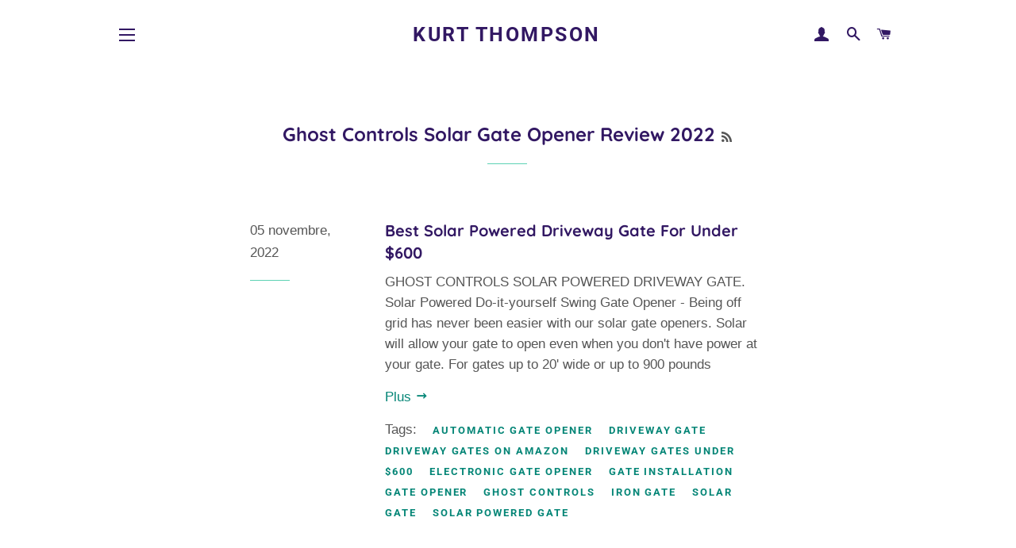

--- FILE ---
content_type: text/html; charset=utf-8
request_url: https://trumpetsizzle.com/fr/blogs/ghost-controls-solar-gate-opener-review-2022
body_size: 60899
content:
<!doctype html>
<html class="no-js" lang="fr">
<head><meta name="google-site-verification" content="PnZCfIkcKlH-k2dTSs2SL3C8eAuMIOmbbKjjFmG9znQ" />
 
  <meta name="google-site-verification" content="V9JPASQQWCMXbZrLk2ZjB-Ubppnyt4dFyFpgupAgNBM" />
<meta charset="utf-8">
  <meta http-equiv="X-UA-Compatible" content="IE=edge,chrome=1">
  
    <link rel="shortcut icon" href="//trumpetsizzle.com/cdn/shop/files/Kurt_Thompson_Trumpet_d3269209-f250-4ac2-a2bb-f94232f42a12_32x32.png?v=1616123046" type="image/png" />
  
<meta name="facebook-domain-verification" content="ayu8623lwovkjvqi8ov2s2hud4iw82" />
  
  <link rel="canonical" href="https://trumpetsizzle.com/fr/blogs/ghost-controls-solar-gate-opener-review-2022">
  <meta name="viewport" content="width=device-width,initial-scale=1,shrink-to-fit=no">
  <meta name="theme-color" content="#ff0000">
  <link href="//trumpetsizzle.com/cdn/shop/t/21/assets/timber.scss.css?v=116773431813090575521767330669" rel="stylesheet" type="text/css" media="all" />
  <link href="//trumpetsizzle.com/cdn/shop/t/21/assets/theme.scss.css?v=15924574326399291791767330669" rel="stylesheet" type="text/css" media="all" />
  <script>
    window.theme = window.theme || {};
    theme.strings = {
      zoomClose: "Fermer (Esc)",
      zoomPrev: "Précédent (flèche gauche)",
      zoomNext: "Suivant (flèche droite)",
      moneyFormat: "${{amount}}",
      addressError: "Vous ne trouvez pas cette adresse",
      addressNoResults: "Aucun résultat pour cette adresse",
      addressQueryLimit: "Vous avez dépassé la limite de Google utilisation de l'API. Envisager la mise à niveau à un \u003ca href=\"https:\/\/developers.google.com\/maps\/premium\/usage-limits\"\u003erégime spécial\u003c\/a\u003e.",
      authError: "Il y avait un problème authentifier votre compte Google Maps.",
      cartEmpty: "Votre panier est vide.",
      cartCookie: "Activer les cookies pour utiliser le panier",
      cartSavings: "Vous économisez [savings]"
    };
    theme.settings = {
      cartType: "drawer",
      gridType: "collage"
    };
  </script>

  <script src="//trumpetsizzle.com/cdn/shop/t/21/assets/jquery-2.2.3.min.js?v=58211863146907186831706669972" type="text/javascript"></script>

  <script src="//trumpetsizzle.com/cdn/shop/t/21/assets/lazysizes.min.js?v=37531750901115495291706669972" async="async"></script>

  <script src="//trumpetsizzle.com/cdn/shop/t/21/assets/theme.js?v=98362683587980349501706669972" defer="defer"></script>
  <!-- Global site tag (gtag.js) - Google Analytics -->
<script async src="https://www.googletagmanager.com/gtag/js?id=UA-139046926-1"></script>
<script>
  window.dataLayer = window.dataLayer || [];
  function gtag(){dataLayer.push(arguments);}
  gtag('js', new Date());

  gtag('config', 'UA-139046926-1', {
  'linker': {
    'domains': ['trumpetsizzle.com'	]
  }
}); // Google Analytics
gtag('config', 'AW-744501731'); // Google Ads
</script>
<!-- Global site tag (gtag.js) - Google Analytics -->
<script async src="https://www.googletagmanager.com/gtag/js?id=UA-139046926-1"></script>
<script>
  window.dataLayer = window.dataLayer || [];
  function gtag(){dataLayer.push(arguments);}
  gtag('js', new Date());

  gtag('config', 'UA-139046926-1', {
  'linker': {
    'domains': ['trumpetsizzle.com'	]
  }
}); // Google Analytics
gtag('config', 'AW-744501731'); // Google Ads
</script>

<script>window.performance && window.performance.mark && window.performance.mark('shopify.content_for_header.start');</script><meta name="google-site-verification" content="V9JPASQQWCMXbZrLk2ZjB-Ubppnyt4dFyFpgupAgNBM">
<meta name="facebook-domain-verification" content="s41pa2li6w4rmstlu2a4r88znxxjau">
<meta name="facebook-domain-verification" content="ayu8623lwovkjvqi8ov2s2hud4iw82">
<meta id="shopify-digital-wallet" name="shopify-digital-wallet" content="/9599156288/digital_wallets/dialog">
<meta name="shopify-checkout-api-token" content="e98c57cfd6ca17a09874d1332151d8f5">
<meta id="in-context-paypal-metadata" data-shop-id="9599156288" data-venmo-supported="false" data-environment="production" data-locale="fr_FR" data-paypal-v4="true" data-currency="USD">
<link rel="alternate" type="application/atom+xml" title="Feed" href="/fr/blogs/ghost-controls-solar-gate-opener-review-2022.atom" />
<link rel="alternate" hreflang="x-default" href="https://trumpetsizzle.com/blogs/ghost-controls-solar-gate-opener-review-2022">
<link rel="alternate" hreflang="en" href="https://trumpetsizzle.com/blogs/ghost-controls-solar-gate-opener-review-2022">
<link rel="alternate" hreflang="de" href="https://trumpetsizzle.com/de/blogs/ghost-controls-solar-gate-opener-review-2022">
<link rel="alternate" hreflang="es" href="https://trumpetsizzle.com/es/blogs/ghost-controls-solar-gate-opener-review-2022">
<link rel="alternate" hreflang="fr" href="https://trumpetsizzle.com/fr/blogs/ghost-controls-solar-gate-opener-review-2022">
<link rel="alternate" hreflang="it" href="https://trumpetsizzle.com/it/blogs/ghost-controls-solar-gate-opener-review-2022">
<link rel="alternate" hreflang="pt" href="https://trumpetsizzle.com/pt/blogs/ghost-controls-solar-gate-opener-review-2022">
<link rel="alternate" hreflang="pt-BR" href="https://trumpetsizzle.com/pt-br/blogs/ghost-controls-solar-gate-opener-review-2022">
<script async="async" src="/checkouts/internal/preloads.js?locale=fr-US"></script>
<link rel="preconnect" href="https://shop.app" crossorigin="anonymous">
<script async="async" src="https://shop.app/checkouts/internal/preloads.js?locale=fr-US&shop_id=9599156288" crossorigin="anonymous"></script>
<script id="apple-pay-shop-capabilities" type="application/json">{"shopId":9599156288,"countryCode":"US","currencyCode":"USD","merchantCapabilities":["supports3DS"],"merchantId":"gid:\/\/shopify\/Shop\/9599156288","merchantName":"Kurt Thompson","requiredBillingContactFields":["postalAddress","email"],"requiredShippingContactFields":["postalAddress","email"],"shippingType":"shipping","supportedNetworks":["visa","masterCard","amex","discover","elo","jcb"],"total":{"type":"pending","label":"Kurt Thompson","amount":"1.00"},"shopifyPaymentsEnabled":true,"supportsSubscriptions":true}</script>
<script id="shopify-features" type="application/json">{"accessToken":"e98c57cfd6ca17a09874d1332151d8f5","betas":["rich-media-storefront-analytics"],"domain":"trumpetsizzle.com","predictiveSearch":true,"shopId":9599156288,"locale":"fr"}</script>
<script>var Shopify = Shopify || {};
Shopify.shop = "trumpetsizzle.myshopify.com";
Shopify.locale = "fr";
Shopify.currency = {"active":"USD","rate":"1.0"};
Shopify.country = "US";
Shopify.theme = {"name":"CURRENT MAIN THEME AS OF 2023 NO Youtube Videos","id":125916741701,"schema_name":"Brooklyn","schema_version":"12.0.2","theme_store_id":730,"role":"main"};
Shopify.theme.handle = "null";
Shopify.theme.style = {"id":null,"handle":null};
Shopify.cdnHost = "trumpetsizzle.com/cdn";
Shopify.routes = Shopify.routes || {};
Shopify.routes.root = "/fr/";</script>
<script type="module">!function(o){(o.Shopify=o.Shopify||{}).modules=!0}(window);</script>
<script>!function(o){function n(){var o=[];function n(){o.push(Array.prototype.slice.apply(arguments))}return n.q=o,n}var t=o.Shopify=o.Shopify||{};t.loadFeatures=n(),t.autoloadFeatures=n()}(window);</script>
<script>
  window.ShopifyPay = window.ShopifyPay || {};
  window.ShopifyPay.apiHost = "shop.app\/pay";
  window.ShopifyPay.redirectState = null;
</script>
<script id="shop-js-analytics" type="application/json">{"pageType":"blog"}</script>
<script defer="defer" async type="module" src="//trumpetsizzle.com/cdn/shopifycloud/shop-js/modules/v2/client.init-shop-cart-sync_XvpUV7qp.fr.esm.js"></script>
<script defer="defer" async type="module" src="//trumpetsizzle.com/cdn/shopifycloud/shop-js/modules/v2/chunk.common_C2xzKNNs.esm.js"></script>
<script type="module">
  await import("//trumpetsizzle.com/cdn/shopifycloud/shop-js/modules/v2/client.init-shop-cart-sync_XvpUV7qp.fr.esm.js");
await import("//trumpetsizzle.com/cdn/shopifycloud/shop-js/modules/v2/chunk.common_C2xzKNNs.esm.js");

  window.Shopify.SignInWithShop?.initShopCartSync?.({"fedCMEnabled":true,"windoidEnabled":true});

</script>
<script>
  window.Shopify = window.Shopify || {};
  if (!window.Shopify.featureAssets) window.Shopify.featureAssets = {};
  window.Shopify.featureAssets['shop-js'] = {"shop-cart-sync":["modules/v2/client.shop-cart-sync_C66VAAYi.fr.esm.js","modules/v2/chunk.common_C2xzKNNs.esm.js"],"init-fed-cm":["modules/v2/client.init-fed-cm_By4eIqYa.fr.esm.js","modules/v2/chunk.common_C2xzKNNs.esm.js"],"shop-button":["modules/v2/client.shop-button_Bz0N9rYp.fr.esm.js","modules/v2/chunk.common_C2xzKNNs.esm.js"],"shop-cash-offers":["modules/v2/client.shop-cash-offers_B90ok608.fr.esm.js","modules/v2/chunk.common_C2xzKNNs.esm.js","modules/v2/chunk.modal_7MqWQJ87.esm.js"],"init-windoid":["modules/v2/client.init-windoid_CdJe_Ee3.fr.esm.js","modules/v2/chunk.common_C2xzKNNs.esm.js"],"shop-toast-manager":["modules/v2/client.shop-toast-manager_kCJHoUCw.fr.esm.js","modules/v2/chunk.common_C2xzKNNs.esm.js"],"init-shop-email-lookup-coordinator":["modules/v2/client.init-shop-email-lookup-coordinator_BPuRLqHy.fr.esm.js","modules/v2/chunk.common_C2xzKNNs.esm.js"],"init-shop-cart-sync":["modules/v2/client.init-shop-cart-sync_XvpUV7qp.fr.esm.js","modules/v2/chunk.common_C2xzKNNs.esm.js"],"avatar":["modules/v2/client.avatar_BTnouDA3.fr.esm.js"],"pay-button":["modules/v2/client.pay-button_CmFhG2BZ.fr.esm.js","modules/v2/chunk.common_C2xzKNNs.esm.js"],"init-customer-accounts":["modules/v2/client.init-customer-accounts_C5-IhKGM.fr.esm.js","modules/v2/client.shop-login-button_DrlPOW6Z.fr.esm.js","modules/v2/chunk.common_C2xzKNNs.esm.js","modules/v2/chunk.modal_7MqWQJ87.esm.js"],"init-shop-for-new-customer-accounts":["modules/v2/client.init-shop-for-new-customer-accounts_Cv1WqR1n.fr.esm.js","modules/v2/client.shop-login-button_DrlPOW6Z.fr.esm.js","modules/v2/chunk.common_C2xzKNNs.esm.js","modules/v2/chunk.modal_7MqWQJ87.esm.js"],"shop-login-button":["modules/v2/client.shop-login-button_DrlPOW6Z.fr.esm.js","modules/v2/chunk.common_C2xzKNNs.esm.js","modules/v2/chunk.modal_7MqWQJ87.esm.js"],"init-customer-accounts-sign-up":["modules/v2/client.init-customer-accounts-sign-up_Dqgdz3C3.fr.esm.js","modules/v2/client.shop-login-button_DrlPOW6Z.fr.esm.js","modules/v2/chunk.common_C2xzKNNs.esm.js","modules/v2/chunk.modal_7MqWQJ87.esm.js"],"shop-follow-button":["modules/v2/client.shop-follow-button_D7RRykwK.fr.esm.js","modules/v2/chunk.common_C2xzKNNs.esm.js","modules/v2/chunk.modal_7MqWQJ87.esm.js"],"checkout-modal":["modules/v2/client.checkout-modal_NILs_SXn.fr.esm.js","modules/v2/chunk.common_C2xzKNNs.esm.js","modules/v2/chunk.modal_7MqWQJ87.esm.js"],"lead-capture":["modules/v2/client.lead-capture_CSmE_fhP.fr.esm.js","modules/v2/chunk.common_C2xzKNNs.esm.js","modules/v2/chunk.modal_7MqWQJ87.esm.js"],"shop-login":["modules/v2/client.shop-login_CKcjyRl_.fr.esm.js","modules/v2/chunk.common_C2xzKNNs.esm.js","modules/v2/chunk.modal_7MqWQJ87.esm.js"],"payment-terms":["modules/v2/client.payment-terms_eoGasybT.fr.esm.js","modules/v2/chunk.common_C2xzKNNs.esm.js","modules/v2/chunk.modal_7MqWQJ87.esm.js"]};
</script>
<script>(function() {
  var isLoaded = false;
  function asyncLoad() {
    if (isLoaded) return;
    isLoaded = true;
    var urls = ["https:\/\/cdn-bundler.nice-team.net\/app\/js\/bundler.js?shop=trumpetsizzle.myshopify.com"];
    for (var i = 0; i < urls.length; i++) {
      var s = document.createElement('script');
      s.type = 'text/javascript';
      s.async = true;
      s.src = urls[i];
      var x = document.getElementsByTagName('script')[0];
      x.parentNode.insertBefore(s, x);
    }
  };
  if(window.attachEvent) {
    window.attachEvent('onload', asyncLoad);
  } else {
    window.addEventListener('load', asyncLoad, false);
  }
})();</script>
<script id="__st">var __st={"a":9599156288,"offset":-21600,"reqid":"4d810bda-886a-4e4f-9c3d-521a1742005a-1768829591","pageurl":"trumpetsizzle.com\/fr\/blogs\/ghost-controls-solar-gate-opener-review-2022","s":"blogs-77803880517","u":"e385453f1ad7","p":"blog","rtyp":"blog","rid":77803880517};</script>
<script>window.ShopifyPaypalV4VisibilityTracking = true;</script>
<script id="captcha-bootstrap">!function(){'use strict';const t='contact',e='account',n='new_comment',o=[[t,t],['blogs',n],['comments',n],[t,'customer']],c=[[e,'customer_login'],[e,'guest_login'],[e,'recover_customer_password'],[e,'create_customer']],r=t=>t.map((([t,e])=>`form[action*='/${t}']:not([data-nocaptcha='true']) input[name='form_type'][value='${e}']`)).join(','),a=t=>()=>t?[...document.querySelectorAll(t)].map((t=>t.form)):[];function s(){const t=[...o],e=r(t);return a(e)}const i='password',u='form_key',d=['recaptcha-v3-token','g-recaptcha-response','h-captcha-response',i],f=()=>{try{return window.sessionStorage}catch{return}},m='__shopify_v',_=t=>t.elements[u];function p(t,e,n=!1){try{const o=window.sessionStorage,c=JSON.parse(o.getItem(e)),{data:r}=function(t){const{data:e,action:n}=t;return t[m]||n?{data:e,action:n}:{data:t,action:n}}(c);for(const[e,n]of Object.entries(r))t.elements[e]&&(t.elements[e].value=n);n&&o.removeItem(e)}catch(o){console.error('form repopulation failed',{error:o})}}const l='form_type',E='cptcha';function T(t){t.dataset[E]=!0}const w=window,h=w.document,L='Shopify',v='ce_forms',y='captcha';let A=!1;((t,e)=>{const n=(g='f06e6c50-85a8-45c8-87d0-21a2b65856fe',I='https://cdn.shopify.com/shopifycloud/storefront-forms-hcaptcha/ce_storefront_forms_captcha_hcaptcha.v1.5.2.iife.js',D={infoText:'Protégé par hCaptcha',privacyText:'Confidentialité',termsText:'Conditions'},(t,e,n)=>{const o=w[L][v],c=o.bindForm;if(c)return c(t,g,e,D).then(n);var r;o.q.push([[t,g,e,D],n]),r=I,A||(h.body.append(Object.assign(h.createElement('script'),{id:'captcha-provider',async:!0,src:r})),A=!0)});var g,I,D;w[L]=w[L]||{},w[L][v]=w[L][v]||{},w[L][v].q=[],w[L][y]=w[L][y]||{},w[L][y].protect=function(t,e){n(t,void 0,e),T(t)},Object.freeze(w[L][y]),function(t,e,n,w,h,L){const[v,y,A,g]=function(t,e,n){const i=e?o:[],u=t?c:[],d=[...i,...u],f=r(d),m=r(i),_=r(d.filter((([t,e])=>n.includes(e))));return[a(f),a(m),a(_),s()]}(w,h,L),I=t=>{const e=t.target;return e instanceof HTMLFormElement?e:e&&e.form},D=t=>v().includes(t);t.addEventListener('submit',(t=>{const e=I(t);if(!e)return;const n=D(e)&&!e.dataset.hcaptchaBound&&!e.dataset.recaptchaBound,o=_(e),c=g().includes(e)&&(!o||!o.value);(n||c)&&t.preventDefault(),c&&!n&&(function(t){try{if(!f())return;!function(t){const e=f();if(!e)return;const n=_(t);if(!n)return;const o=n.value;o&&e.removeItem(o)}(t);const e=Array.from(Array(32),(()=>Math.random().toString(36)[2])).join('');!function(t,e){_(t)||t.append(Object.assign(document.createElement('input'),{type:'hidden',name:u})),t.elements[u].value=e}(t,e),function(t,e){const n=f();if(!n)return;const o=[...t.querySelectorAll(`input[type='${i}']`)].map((({name:t})=>t)),c=[...d,...o],r={};for(const[a,s]of new FormData(t).entries())c.includes(a)||(r[a]=s);n.setItem(e,JSON.stringify({[m]:1,action:t.action,data:r}))}(t,e)}catch(e){console.error('failed to persist form',e)}}(e),e.submit())}));const S=(t,e)=>{t&&!t.dataset[E]&&(n(t,e.some((e=>e===t))),T(t))};for(const o of['focusin','change'])t.addEventListener(o,(t=>{const e=I(t);D(e)&&S(e,y())}));const B=e.get('form_key'),M=e.get(l),P=B&&M;t.addEventListener('DOMContentLoaded',(()=>{const t=y();if(P)for(const e of t)e.elements[l].value===M&&p(e,B);[...new Set([...A(),...v().filter((t=>'true'===t.dataset.shopifyCaptcha))])].forEach((e=>S(e,t)))}))}(h,new URLSearchParams(w.location.search),n,t,e,['guest_login'])})(!0,!0)}();</script>
<script integrity="sha256-4kQ18oKyAcykRKYeNunJcIwy7WH5gtpwJnB7kiuLZ1E=" data-source-attribution="shopify.loadfeatures" defer="defer" src="//trumpetsizzle.com/cdn/shopifycloud/storefront/assets/storefront/load_feature-a0a9edcb.js" crossorigin="anonymous"></script>
<script crossorigin="anonymous" defer="defer" src="//trumpetsizzle.com/cdn/shopifycloud/storefront/assets/shopify_pay/storefront-65b4c6d7.js?v=20250812"></script>
<script data-source-attribution="shopify.dynamic_checkout.dynamic.init">var Shopify=Shopify||{};Shopify.PaymentButton=Shopify.PaymentButton||{isStorefrontPortableWallets:!0,init:function(){window.Shopify.PaymentButton.init=function(){};var t=document.createElement("script");t.src="https://trumpetsizzle.com/cdn/shopifycloud/portable-wallets/latest/portable-wallets.fr.js",t.type="module",document.head.appendChild(t)}};
</script>
<script data-source-attribution="shopify.dynamic_checkout.buyer_consent">
  function portableWalletsHideBuyerConsent(e){var t=document.getElementById("shopify-buyer-consent"),n=document.getElementById("shopify-subscription-policy-button");t&&n&&(t.classList.add("hidden"),t.setAttribute("aria-hidden","true"),n.removeEventListener("click",e))}function portableWalletsShowBuyerConsent(e){var t=document.getElementById("shopify-buyer-consent"),n=document.getElementById("shopify-subscription-policy-button");t&&n&&(t.classList.remove("hidden"),t.removeAttribute("aria-hidden"),n.addEventListener("click",e))}window.Shopify?.PaymentButton&&(window.Shopify.PaymentButton.hideBuyerConsent=portableWalletsHideBuyerConsent,window.Shopify.PaymentButton.showBuyerConsent=portableWalletsShowBuyerConsent);
</script>
<script data-source-attribution="shopify.dynamic_checkout.cart.bootstrap">document.addEventListener("DOMContentLoaded",(function(){function t(){return document.querySelector("shopify-accelerated-checkout-cart, shopify-accelerated-checkout")}if(t())Shopify.PaymentButton.init();else{new MutationObserver((function(e,n){t()&&(Shopify.PaymentButton.init(),n.disconnect())})).observe(document.body,{childList:!0,subtree:!0})}}));
</script>
<link id="shopify-accelerated-checkout-styles" rel="stylesheet" media="screen" href="https://trumpetsizzle.com/cdn/shopifycloud/portable-wallets/latest/accelerated-checkout-backwards-compat.css" crossorigin="anonymous">
<style id="shopify-accelerated-checkout-cart">
        #shopify-buyer-consent {
  margin-top: 1em;
  display: inline-block;
  width: 100%;
}

#shopify-buyer-consent.hidden {
  display: none;
}

#shopify-subscription-policy-button {
  background: none;
  border: none;
  padding: 0;
  text-decoration: underline;
  font-size: inherit;
  cursor: pointer;
}

#shopify-subscription-policy-button::before {
  box-shadow: none;
}

      </style>

<script>window.performance && window.performance.mark && window.performance.mark('shopify.content_for_header.end');</script>
  <script src="//trumpetsizzle.com/cdn/shop/t/21/assets/modernizr.min.js?v=21391054748206432451706669972" type="text/javascript"></script>
  
  

<script>    Shopify.customer_logged_in = false ;  Shopify.customer_email = "" ;  Shopify.log_uuids = true;    </script>  <!-- EndConsistentCartAddon -->

  <!-- "snippets/shogun-head.liquid" was not rendered, the associated app was uninstalled -->
<script>  Shopify.shopPopSettings = {"proof_enabled":true,"proof_show_add_to_cart":true,"proof_mobile_enabled":true,"proof_mobile_position":"Bottom","proof_desktop_position":"Bottom Left","proof_show_on_product_page":true,"proof_hide_notification_after":30,"proof_display_time":6,"proof_interval_time":5,"proof_order_random":false,"proof_fetch_count":30,"proof_cycle":true,"proof_anonymize":true,"proof_anonymize_text":null,"proof_hours_before_obscure":48,"proof_sequential":true,"proof_top":10,"proof_left":10,"proof_right":10,"proof_bottom":10,"proof_background_color":"#FFFFFF","proof_font_color":"#000000","proof_custom_css":null,"proof_border_radius":40,"proof_first_interval_time":1,"proof_locale":"en"};</script><!-- EndShopPopAddon -->


  

<script>

  // https://tc39.github.io/ecma262/#sec-array.prototype.find
  if (!Array.prototype.find) {
    Object.defineProperty(Array.prototype, 'find', {
      value: function(predicate) {
        // 1. Let O be ? ToObject(this value).
        if (this == null) {
          throw TypeError('"this" is null or not defined');
        }

        var o = Object(this);

        // 2. Let len be ? ToLength(? Get(O, "length")).
        var len = o.length >>> 0;

        // 3. If IsCallable(predicate) is false, throw a TypeError exception.
        if (typeof predicate !== 'function') {
          throw TypeError('predicate must be a function');
        }

        // 4. If thisArg was supplied, let T be thisArg; else let T be undefined.
        var thisArg = arguments[1];

        // 5. Let k be 0.
        var k = 0;

        // 6. Repeat, while k < len
        while (k < len) {
          // a. Let Pk be ! ToString(k).
          // b. Let kValue be ? Get(O, Pk).
          // c. Let testResult be ToBoolean(? Call(predicate, T, < kValue, k, O >)).
          // d. If testResult is true, return kValue.
          var kValue = o[k];
          if (predicate.call(thisArg, kValue, k, o)) {
            return kValue;
          }
          // e. Increase k by 1.
          k++;
        }

        // 7. Return undefined.
        return undefined;
      },
      configurable: true,
      writable: true
    });
  }

  (function () {

    var useInternationalDomains = false;

    function buildLanguageList() {
      var languageListJson = '[{\
"name": "anglais",\
"endonym_name": "English",\
"iso_code": "en",\
"primary": true,\
"flag": "//trumpetsizzle.com/cdn/shop/t/21/assets/en.png?v=3324",\
"domain": null\
},{\
"name": "allemand",\
"endonym_name": "Deutsch",\
"iso_code": "de",\
"primary": false,\
"flag": "//trumpetsizzle.com/cdn/shop/t/21/assets/de.png?v=3324",\
"domain": null\
},{\
"name": "espagnol",\
"endonym_name": "Español",\
"iso_code": "es",\
"primary": false,\
"flag": "//trumpetsizzle.com/cdn/shop/t/21/assets/es.png?v=3324",\
"domain": null\
},{\
"name": "français",\
"endonym_name": "français",\
"iso_code": "fr",\
"primary": false,\
"flag": "//trumpetsizzle.com/cdn/shop/t/21/assets/fr.png?v=3324",\
"domain": null\
},{\
"name": "italien",\
"endonym_name": "Italiano",\
"iso_code": "it",\
"primary": false,\
"flag": "//trumpetsizzle.com/cdn/shop/t/21/assets/it.png?v=3324",\
"domain": null\
},{\
"name": "portugais",\
"endonym_name": "português",\
"iso_code": "pt-BR",\
"primary": false,\
"flag": "//trumpetsizzle.com/cdn/shop/t/21/assets/pt-BR.png?v=3324",\
"domain": null\
}]';
      return JSON.parse(languageListJson);
    }

    function getSavedLocale(langList) {
      var savedLocale = localStorage.getItem('translation-lab-lang');
      var sl = savedLocale ? langList.find(x => x.iso_code.toLowerCase() === savedLocale.toLowerCase()) : null;
      return sl ? sl.iso_code : null;
    }

    function getBrowserLocale(langList) {
      var browserLocale = navigator.language;
      if (browserLocale) {
        var localeParts = browserLocale.split('-');
        var bl = localeParts[0] ? langList.find(x => x.iso_code.toLowerCase().startsWith(localeParts[0])) : null;
        return bl ? bl.iso_code : null;
      } else {
        return null;
      }
    }

    function redirectUrlBuilderFunction(primaryLocale) {
      var shopDomain = 'https://trumpetsizzle.com';
      if (window.Shopify && window.Shopify.designMode) {
        shopDomain = 'https://trumpetsizzle.myshopify.com';
      }
      var currentLocale = 'fr'.toLowerCase();
      var currentLocaleRegEx = new RegExp('^\/' + currentLocale, "ig");
      var primaryLocaleLower = primaryLocale.toLowerCase();
      var pathname = window.location.pathname;
      var queryString = window.location.search || '';
      return function build(redirectLocale) {
        if (!redirectLocale) {
          return null;
        }
        var redirectLocaleLower = redirectLocale.toLowerCase();
        if (currentLocale !== redirectLocaleLower) {
          if (useInternationalDomains) {
            //var languageList = buildLanguageList();
            //var internationalDomain = languageList.find(function (x) { return x.iso_code.toLowerCase() === redirectLocaleLower; });
            //if (internationalDomain) {
            //  return 'https://' + internationalDomain.domain + pathname + queryString;
            //}
          }
          else {
            if (redirectLocaleLower === primaryLocaleLower) {
              return shopDomain + pathname.replace(currentLocaleRegEx, '') + queryString;
            } else if (primaryLocaleLower === currentLocale) {
              return shopDomain + '/' + redirectLocaleLower + pathname + queryString;
            } else {
              return shopDomain + '/' + pathname.replace(currentLocaleRegEx, redirectLocaleLower) + queryString;
            }
          }
        }
        return null;
      }
    }

    function getRedirectLocale(languageList) {
      var savedLocale = getSavedLocale(languageList);
      var browserLocale = getBrowserLocale(languageList);
      var preferredLocale = null;

      var redirectLocale = null;

      if (savedLocale) {
        redirectLocale = savedLocale;
      } else if (preferredLocale) {
        redirectLocale = preferredLocale;
      } else if (browserLocale) {
        redirectLocale = browserLocale;
      }
      return redirectLocale;
    }

    function configure() {
      var languageList = buildLanguageList();
      var primaryLanguage = languageList.find(function (x) { return x.primary; });
      if (!primaryLanguage && !primaryLanguage.iso_code) {
        // error: there should be atleast one language set as primary
        return;
      }

      var redirectUrlBuilder = redirectUrlBuilderFunction(primaryLanguage.iso_code);

      var redirectLocale = getRedirectLocale(languageList);

      var redirectUrl = redirectUrlBuilder(redirectLocale);
      redirectUrl && window.location.assign(redirectUrl);
    }

    if (window.Shopify && window.Shopify.designMode) {
      return;
    }

    var botPatterns = "(bot|Googlebot\/|Googlebot-Mobile|Googlebot-Image|Googlebot-News|Googlebot-Video|AdsBot-Google([^-]|$)|AdsBot-Google-Mobile|Feedfetcher-Google|Mediapartners-Google|APIs-Google|Page|Speed|Insights|Lighthouse|bingbot|Slurp|exabot|ia_archiver|YandexBot|YandexImages|YandexAccessibilityBot|YandexMobileBot|YandexMetrika|YandexTurbo|YandexImageResizer|YandexVideo|YandexAdNet|YandexBlogs|YandexCalendar|YandexDirect|YandexFavicons|YaDirectFetcher|YandexForDomain|YandexMarket|YandexMedia|YandexMobileScreenShotBot|YandexNews|YandexOntoDB|YandexPagechecker|YandexPartner|YandexRCA|YandexSearchShop|YandexSitelinks|YandexSpravBot|YandexTracker|YandexVertis|YandexVerticals|YandexWebmaster|YandexScreenshotBot|Baiduspider|facebookexternalhit|Sogou|DuckDuckBot|BUbiNG|crawler4j|S[eE][mM]rushBot|Google-Adwords-Instant|BingPreview\/|Bark[rR]owler|DuckDuckGo-Favicons-Bot|AppEngine-Google|Google Web Preview|acapbot|Baidu-YunGuanCe|Feedly|Feedspot|google-xrawler|Google-Structured-Data-Testing-Tool|Google-PhysicalWeb|Google Favicon|Google-Site-Verification|Gwene|SentiBot|FreshRSS)";
    var re = new RegExp(botPatterns, 'i');
    if (!re.test(navigator.userAgent)) {
      configure();
    }

  })();
</script>


<meta property="og:image" content="https://cdn.shopify.com/s/files/1/0095/9915/6288/files/Kurt_Thompson_Trumpet_d3269209-f250-4ac2-a2bb-f94232f42a12.png?v=1616123046" />
<meta property="og:image:secure_url" content="https://cdn.shopify.com/s/files/1/0095/9915/6288/files/Kurt_Thompson_Trumpet_d3269209-f250-4ac2-a2bb-f94232f42a12.png?v=1616123046" />
<meta property="og:image:width" content="2560" />
<meta property="og:image:height" content="1440" />
<link href="https://monorail-edge.shopifysvc.com" rel="dns-prefetch">
<script>(function(){if ("sendBeacon" in navigator && "performance" in window) {try {var session_token_from_headers = performance.getEntriesByType('navigation')[0].serverTiming.find(x => x.name == '_s').description;} catch {var session_token_from_headers = undefined;}var session_cookie_matches = document.cookie.match(/_shopify_s=([^;]*)/);var session_token_from_cookie = session_cookie_matches && session_cookie_matches.length === 2 ? session_cookie_matches[1] : "";var session_token = session_token_from_headers || session_token_from_cookie || "";function handle_abandonment_event(e) {var entries = performance.getEntries().filter(function(entry) {return /monorail-edge.shopifysvc.com/.test(entry.name);});if (!window.abandonment_tracked && entries.length === 0) {window.abandonment_tracked = true;var currentMs = Date.now();var navigation_start = performance.timing.navigationStart;var payload = {shop_id: 9599156288,url: window.location.href,navigation_start,duration: currentMs - navigation_start,session_token,page_type: "blog"};window.navigator.sendBeacon("https://monorail-edge.shopifysvc.com/v1/produce", JSON.stringify({schema_id: "online_store_buyer_site_abandonment/1.1",payload: payload,metadata: {event_created_at_ms: currentMs,event_sent_at_ms: currentMs}}));}}window.addEventListener('pagehide', handle_abandonment_event);}}());</script>
<script id="web-pixels-manager-setup">(function e(e,d,r,n,o){if(void 0===o&&(o={}),!Boolean(null===(a=null===(i=window.Shopify)||void 0===i?void 0:i.analytics)||void 0===a?void 0:a.replayQueue)){var i,a;window.Shopify=window.Shopify||{};var t=window.Shopify;t.analytics=t.analytics||{};var s=t.analytics;s.replayQueue=[],s.publish=function(e,d,r){return s.replayQueue.push([e,d,r]),!0};try{self.performance.mark("wpm:start")}catch(e){}var l=function(){var e={modern:/Edge?\/(1{2}[4-9]|1[2-9]\d|[2-9]\d{2}|\d{4,})\.\d+(\.\d+|)|Firefox\/(1{2}[4-9]|1[2-9]\d|[2-9]\d{2}|\d{4,})\.\d+(\.\d+|)|Chrom(ium|e)\/(9{2}|\d{3,})\.\d+(\.\d+|)|(Maci|X1{2}).+ Version\/(15\.\d+|(1[6-9]|[2-9]\d|\d{3,})\.\d+)([,.]\d+|)( \(\w+\)|)( Mobile\/\w+|) Safari\/|Chrome.+OPR\/(9{2}|\d{3,})\.\d+\.\d+|(CPU[ +]OS|iPhone[ +]OS|CPU[ +]iPhone|CPU IPhone OS|CPU iPad OS)[ +]+(15[._]\d+|(1[6-9]|[2-9]\d|\d{3,})[._]\d+)([._]\d+|)|Android:?[ /-](13[3-9]|1[4-9]\d|[2-9]\d{2}|\d{4,})(\.\d+|)(\.\d+|)|Android.+Firefox\/(13[5-9]|1[4-9]\d|[2-9]\d{2}|\d{4,})\.\d+(\.\d+|)|Android.+Chrom(ium|e)\/(13[3-9]|1[4-9]\d|[2-9]\d{2}|\d{4,})\.\d+(\.\d+|)|SamsungBrowser\/([2-9]\d|\d{3,})\.\d+/,legacy:/Edge?\/(1[6-9]|[2-9]\d|\d{3,})\.\d+(\.\d+|)|Firefox\/(5[4-9]|[6-9]\d|\d{3,})\.\d+(\.\d+|)|Chrom(ium|e)\/(5[1-9]|[6-9]\d|\d{3,})\.\d+(\.\d+|)([\d.]+$|.*Safari\/(?![\d.]+ Edge\/[\d.]+$))|(Maci|X1{2}).+ Version\/(10\.\d+|(1[1-9]|[2-9]\d|\d{3,})\.\d+)([,.]\d+|)( \(\w+\)|)( Mobile\/\w+|) Safari\/|Chrome.+OPR\/(3[89]|[4-9]\d|\d{3,})\.\d+\.\d+|(CPU[ +]OS|iPhone[ +]OS|CPU[ +]iPhone|CPU IPhone OS|CPU iPad OS)[ +]+(10[._]\d+|(1[1-9]|[2-9]\d|\d{3,})[._]\d+)([._]\d+|)|Android:?[ /-](13[3-9]|1[4-9]\d|[2-9]\d{2}|\d{4,})(\.\d+|)(\.\d+|)|Mobile Safari.+OPR\/([89]\d|\d{3,})\.\d+\.\d+|Android.+Firefox\/(13[5-9]|1[4-9]\d|[2-9]\d{2}|\d{4,})\.\d+(\.\d+|)|Android.+Chrom(ium|e)\/(13[3-9]|1[4-9]\d|[2-9]\d{2}|\d{4,})\.\d+(\.\d+|)|Android.+(UC? ?Browser|UCWEB|U3)[ /]?(15\.([5-9]|\d{2,})|(1[6-9]|[2-9]\d|\d{3,})\.\d+)\.\d+|SamsungBrowser\/(5\.\d+|([6-9]|\d{2,})\.\d+)|Android.+MQ{2}Browser\/(14(\.(9|\d{2,})|)|(1[5-9]|[2-9]\d|\d{3,})(\.\d+|))(\.\d+|)|K[Aa][Ii]OS\/(3\.\d+|([4-9]|\d{2,})\.\d+)(\.\d+|)/},d=e.modern,r=e.legacy,n=navigator.userAgent;return n.match(d)?"modern":n.match(r)?"legacy":"unknown"}(),u="modern"===l?"modern":"legacy",c=(null!=n?n:{modern:"",legacy:""})[u],f=function(e){return[e.baseUrl,"/wpm","/b",e.hashVersion,"modern"===e.buildTarget?"m":"l",".js"].join("")}({baseUrl:d,hashVersion:r,buildTarget:u}),m=function(e){var d=e.version,r=e.bundleTarget,n=e.surface,o=e.pageUrl,i=e.monorailEndpoint;return{emit:function(e){var a=e.status,t=e.errorMsg,s=(new Date).getTime(),l=JSON.stringify({metadata:{event_sent_at_ms:s},events:[{schema_id:"web_pixels_manager_load/3.1",payload:{version:d,bundle_target:r,page_url:o,status:a,surface:n,error_msg:t},metadata:{event_created_at_ms:s}}]});if(!i)return console&&console.warn&&console.warn("[Web Pixels Manager] No Monorail endpoint provided, skipping logging."),!1;try{return self.navigator.sendBeacon.bind(self.navigator)(i,l)}catch(e){}var u=new XMLHttpRequest;try{return u.open("POST",i,!0),u.setRequestHeader("Content-Type","text/plain"),u.send(l),!0}catch(e){return console&&console.warn&&console.warn("[Web Pixels Manager] Got an unhandled error while logging to Monorail."),!1}}}}({version:r,bundleTarget:l,surface:e.surface,pageUrl:self.location.href,monorailEndpoint:e.monorailEndpoint});try{o.browserTarget=l,function(e){var d=e.src,r=e.async,n=void 0===r||r,o=e.onload,i=e.onerror,a=e.sri,t=e.scriptDataAttributes,s=void 0===t?{}:t,l=document.createElement("script"),u=document.querySelector("head"),c=document.querySelector("body");if(l.async=n,l.src=d,a&&(l.integrity=a,l.crossOrigin="anonymous"),s)for(var f in s)if(Object.prototype.hasOwnProperty.call(s,f))try{l.dataset[f]=s[f]}catch(e){}if(o&&l.addEventListener("load",o),i&&l.addEventListener("error",i),u)u.appendChild(l);else{if(!c)throw new Error("Did not find a head or body element to append the script");c.appendChild(l)}}({src:f,async:!0,onload:function(){if(!function(){var e,d;return Boolean(null===(d=null===(e=window.Shopify)||void 0===e?void 0:e.analytics)||void 0===d?void 0:d.initialized)}()){var d=window.webPixelsManager.init(e)||void 0;if(d){var r=window.Shopify.analytics;r.replayQueue.forEach((function(e){var r=e[0],n=e[1],o=e[2];d.publishCustomEvent(r,n,o)})),r.replayQueue=[],r.publish=d.publishCustomEvent,r.visitor=d.visitor,r.initialized=!0}}},onerror:function(){return m.emit({status:"failed",errorMsg:"".concat(f," has failed to load")})},sri:function(e){var d=/^sha384-[A-Za-z0-9+/=]+$/;return"string"==typeof e&&d.test(e)}(c)?c:"",scriptDataAttributes:o}),m.emit({status:"loading"})}catch(e){m.emit({status:"failed",errorMsg:(null==e?void 0:e.message)||"Unknown error"})}}})({shopId: 9599156288,storefrontBaseUrl: "https://trumpetsizzle.com",extensionsBaseUrl: "https://extensions.shopifycdn.com/cdn/shopifycloud/web-pixels-manager",monorailEndpoint: "https://monorail-edge.shopifysvc.com/unstable/produce_batch",surface: "storefront-renderer",enabledBetaFlags: ["2dca8a86"],webPixelsConfigList: [{"id":"428802117","configuration":"{\"tagID\":\"2612365288411\"}","eventPayloadVersion":"v1","runtimeContext":"STRICT","scriptVersion":"18031546ee651571ed29edbe71a3550b","type":"APP","apiClientId":3009811,"privacyPurposes":["ANALYTICS","MARKETING","SALE_OF_DATA"],"dataSharingAdjustments":{"protectedCustomerApprovalScopes":["read_customer_address","read_customer_email","read_customer_name","read_customer_personal_data","read_customer_phone"]}},{"id":"392462405","configuration":"{\"config\":\"{\\\"pixel_id\\\":\\\"GT-JFXH4Z4\\\",\\\"target_country\\\":\\\"US\\\",\\\"gtag_events\\\":[{\\\"type\\\":\\\"purchase\\\",\\\"action_label\\\":\\\"MC-8NVCDT8XGH\\\"},{\\\"type\\\":\\\"page_view\\\",\\\"action_label\\\":\\\"MC-8NVCDT8XGH\\\"},{\\\"type\\\":\\\"view_item\\\",\\\"action_label\\\":\\\"MC-8NVCDT8XGH\\\"}],\\\"enable_monitoring_mode\\\":false}\"}","eventPayloadVersion":"v1","runtimeContext":"OPEN","scriptVersion":"b2a88bafab3e21179ed38636efcd8a93","type":"APP","apiClientId":1780363,"privacyPurposes":[],"dataSharingAdjustments":{"protectedCustomerApprovalScopes":["read_customer_address","read_customer_email","read_customer_name","read_customer_personal_data","read_customer_phone"]}},{"id":"145424453","configuration":"{\"pixel_id\":\"276483267216029\",\"pixel_type\":\"facebook_pixel\",\"metaapp_system_user_token\":\"-\"}","eventPayloadVersion":"v1","runtimeContext":"OPEN","scriptVersion":"ca16bc87fe92b6042fbaa3acc2fbdaa6","type":"APP","apiClientId":2329312,"privacyPurposes":["ANALYTICS","MARKETING","SALE_OF_DATA"],"dataSharingAdjustments":{"protectedCustomerApprovalScopes":["read_customer_address","read_customer_email","read_customer_name","read_customer_personal_data","read_customer_phone"]}},{"id":"64454725","eventPayloadVersion":"v1","runtimeContext":"LAX","scriptVersion":"1","type":"CUSTOM","privacyPurposes":["ANALYTICS"],"name":"Google Analytics tag (migrated)"},{"id":"shopify-app-pixel","configuration":"{}","eventPayloadVersion":"v1","runtimeContext":"STRICT","scriptVersion":"0450","apiClientId":"shopify-pixel","type":"APP","privacyPurposes":["ANALYTICS","MARKETING"]},{"id":"shopify-custom-pixel","eventPayloadVersion":"v1","runtimeContext":"LAX","scriptVersion":"0450","apiClientId":"shopify-pixel","type":"CUSTOM","privacyPurposes":["ANALYTICS","MARKETING"]}],isMerchantRequest: false,initData: {"shop":{"name":"Kurt Thompson","paymentSettings":{"currencyCode":"USD"},"myshopifyDomain":"trumpetsizzle.myshopify.com","countryCode":"US","storefrontUrl":"https:\/\/trumpetsizzle.com\/fr"},"customer":null,"cart":null,"checkout":null,"productVariants":[],"purchasingCompany":null},},"https://trumpetsizzle.com/cdn","fcfee988w5aeb613cpc8e4bc33m6693e112",{"modern":"","legacy":""},{"shopId":"9599156288","storefrontBaseUrl":"https:\/\/trumpetsizzle.com","extensionBaseUrl":"https:\/\/extensions.shopifycdn.com\/cdn\/shopifycloud\/web-pixels-manager","surface":"storefront-renderer","enabledBetaFlags":"[\"2dca8a86\"]","isMerchantRequest":"false","hashVersion":"fcfee988w5aeb613cpc8e4bc33m6693e112","publish":"custom","events":"[[\"page_viewed\",{}]]"});</script><script>
  window.ShopifyAnalytics = window.ShopifyAnalytics || {};
  window.ShopifyAnalytics.meta = window.ShopifyAnalytics.meta || {};
  window.ShopifyAnalytics.meta.currency = 'USD';
  var meta = {"page":{"pageType":"blog","resourceType":"blog","resourceId":77803880517,"requestId":"4d810bda-886a-4e4f-9c3d-521a1742005a-1768829591"}};
  for (var attr in meta) {
    window.ShopifyAnalytics.meta[attr] = meta[attr];
  }
</script>
<script class="analytics">
  (function () {
    var customDocumentWrite = function(content) {
      var jquery = null;

      if (window.jQuery) {
        jquery = window.jQuery;
      } else if (window.Checkout && window.Checkout.$) {
        jquery = window.Checkout.$;
      }

      if (jquery) {
        jquery('body').append(content);
      }
    };

    var hasLoggedConversion = function(token) {
      if (token) {
        return document.cookie.indexOf('loggedConversion=' + token) !== -1;
      }
      return false;
    }

    var setCookieIfConversion = function(token) {
      if (token) {
        var twoMonthsFromNow = new Date(Date.now());
        twoMonthsFromNow.setMonth(twoMonthsFromNow.getMonth() + 2);

        document.cookie = 'loggedConversion=' + token + '; expires=' + twoMonthsFromNow;
      }
    }

    var trekkie = window.ShopifyAnalytics.lib = window.trekkie = window.trekkie || [];
    if (trekkie.integrations) {
      return;
    }
    trekkie.methods = [
      'identify',
      'page',
      'ready',
      'track',
      'trackForm',
      'trackLink'
    ];
    trekkie.factory = function(method) {
      return function() {
        var args = Array.prototype.slice.call(arguments);
        args.unshift(method);
        trekkie.push(args);
        return trekkie;
      };
    };
    for (var i = 0; i < trekkie.methods.length; i++) {
      var key = trekkie.methods[i];
      trekkie[key] = trekkie.factory(key);
    }
    trekkie.load = function(config) {
      trekkie.config = config || {};
      trekkie.config.initialDocumentCookie = document.cookie;
      var first = document.getElementsByTagName('script')[0];
      var script = document.createElement('script');
      script.type = 'text/javascript';
      script.onerror = function(e) {
        var scriptFallback = document.createElement('script');
        scriptFallback.type = 'text/javascript';
        scriptFallback.onerror = function(error) {
                var Monorail = {
      produce: function produce(monorailDomain, schemaId, payload) {
        var currentMs = new Date().getTime();
        var event = {
          schema_id: schemaId,
          payload: payload,
          metadata: {
            event_created_at_ms: currentMs,
            event_sent_at_ms: currentMs
          }
        };
        return Monorail.sendRequest("https://" + monorailDomain + "/v1/produce", JSON.stringify(event));
      },
      sendRequest: function sendRequest(endpointUrl, payload) {
        // Try the sendBeacon API
        if (window && window.navigator && typeof window.navigator.sendBeacon === 'function' && typeof window.Blob === 'function' && !Monorail.isIos12()) {
          var blobData = new window.Blob([payload], {
            type: 'text/plain'
          });

          if (window.navigator.sendBeacon(endpointUrl, blobData)) {
            return true;
          } // sendBeacon was not successful

        } // XHR beacon

        var xhr = new XMLHttpRequest();

        try {
          xhr.open('POST', endpointUrl);
          xhr.setRequestHeader('Content-Type', 'text/plain');
          xhr.send(payload);
        } catch (e) {
          console.log(e);
        }

        return false;
      },
      isIos12: function isIos12() {
        return window.navigator.userAgent.lastIndexOf('iPhone; CPU iPhone OS 12_') !== -1 || window.navigator.userAgent.lastIndexOf('iPad; CPU OS 12_') !== -1;
      }
    };
    Monorail.produce('monorail-edge.shopifysvc.com',
      'trekkie_storefront_load_errors/1.1',
      {shop_id: 9599156288,
      theme_id: 125916741701,
      app_name: "storefront",
      context_url: window.location.href,
      source_url: "//trumpetsizzle.com/cdn/s/trekkie.storefront.cd680fe47e6c39ca5d5df5f0a32d569bc48c0f27.min.js"});

        };
        scriptFallback.async = true;
        scriptFallback.src = '//trumpetsizzle.com/cdn/s/trekkie.storefront.cd680fe47e6c39ca5d5df5f0a32d569bc48c0f27.min.js';
        first.parentNode.insertBefore(scriptFallback, first);
      };
      script.async = true;
      script.src = '//trumpetsizzle.com/cdn/s/trekkie.storefront.cd680fe47e6c39ca5d5df5f0a32d569bc48c0f27.min.js';
      first.parentNode.insertBefore(script, first);
    };
    trekkie.load(
      {"Trekkie":{"appName":"storefront","development":false,"defaultAttributes":{"shopId":9599156288,"isMerchantRequest":null,"themeId":125916741701,"themeCityHash":"2055904960455045932","contentLanguage":"fr","currency":"USD","eventMetadataId":"18339145-514f-42b4-9cdb-acd6ca7fbd00"},"isServerSideCookieWritingEnabled":true,"monorailRegion":"shop_domain","enabledBetaFlags":["65f19447"]},"Session Attribution":{},"S2S":{"facebookCapiEnabled":true,"source":"trekkie-storefront-renderer","apiClientId":580111}}
    );

    var loaded = false;
    trekkie.ready(function() {
      if (loaded) return;
      loaded = true;

      window.ShopifyAnalytics.lib = window.trekkie;

      var originalDocumentWrite = document.write;
      document.write = customDocumentWrite;
      try { window.ShopifyAnalytics.merchantGoogleAnalytics.call(this); } catch(error) {};
      document.write = originalDocumentWrite;

      window.ShopifyAnalytics.lib.page(null,{"pageType":"blog","resourceType":"blog","resourceId":77803880517,"requestId":"4d810bda-886a-4e4f-9c3d-521a1742005a-1768829591","shopifyEmitted":true});

      var match = window.location.pathname.match(/checkouts\/(.+)\/(thank_you|post_purchase)/)
      var token = match? match[1]: undefined;
      if (!hasLoggedConversion(token)) {
        setCookieIfConversion(token);
        
      }
    });


        var eventsListenerScript = document.createElement('script');
        eventsListenerScript.async = true;
        eventsListenerScript.src = "//trumpetsizzle.com/cdn/shopifycloud/storefront/assets/shop_events_listener-3da45d37.js";
        document.getElementsByTagName('head')[0].appendChild(eventsListenerScript);

})();</script>
  <script>
  if (!window.ga || (window.ga && typeof window.ga !== 'function')) {
    window.ga = function ga() {
      (window.ga.q = window.ga.q || []).push(arguments);
      if (window.Shopify && window.Shopify.analytics && typeof window.Shopify.analytics.publish === 'function') {
        window.Shopify.analytics.publish("ga_stub_called", {}, {sendTo: "google_osp_migration"});
      }
      console.error("Shopify's Google Analytics stub called with:", Array.from(arguments), "\nSee https://help.shopify.com/manual/promoting-marketing/pixels/pixel-migration#google for more information.");
    };
    if (window.Shopify && window.Shopify.analytics && typeof window.Shopify.analytics.publish === 'function') {
      window.Shopify.analytics.publish("ga_stub_initialized", {}, {sendTo: "google_osp_migration"});
    }
  }
</script>
<script
  defer
  src="https://trumpetsizzle.com/cdn/shopifycloud/perf-kit/shopify-perf-kit-3.0.4.min.js"
  data-application="storefront-renderer"
  data-shop-id="9599156288"
  data-render-region="gcp-us-central1"
  data-page-type="blog"
  data-theme-instance-id="125916741701"
  data-theme-name="Brooklyn"
  data-theme-version="12.0.2"
  data-monorail-region="shop_domain"
  data-resource-timing-sampling-rate="10"
  data-shs="true"
  data-shs-beacon="true"
  data-shs-export-with-fetch="true"
  data-shs-logs-sample-rate="1"
  data-shs-beacon-endpoint="https://trumpetsizzle.com/api/collect"
></script>
</head>


<body id="ghost-controls-solar-gate-opener-review-2022" class="template-blog">
<script src="//trumpetsizzle.com/cdn/shop/t/21/assets/roi_hunter_easy_body_section.js?v=98492446158836286391706669972" type="text/javascript"></script><!-- ROIHunterEasy BodySection end -->

  <div id="shopify-section-header" class="shopify-section"><style>
  .site-header__logo img {
    max-width: 180px;
  }

  @media screen and (max-width: 768px) {
    .site-header__logo img {
      max-width: 100%;
    }
  }
</style>

<div data-section-id="header" data-section-type="header-section" data-template="blog">
  <div id="NavDrawer" class="drawer drawer--left">
      <div class="drawer__inner drawer-left__inner">

    
      <!-- /snippets/search-bar.liquid -->





<form action="/search" method="get" class="input-group search-bar search-bar--drawer" role="search">
  
  <input type="search" name="q" value="" placeholder="Rechercher dans la boutique" class="input-group-field" aria-label="Rechercher dans la boutique">
  <span class="input-group-btn">
    <button type="submit" class="btn--secondary icon-fallback-text">
      <span class="icon icon-search" aria-hidden="true"></span>
      <span class="fallback-text">Recherche</span>
    </button>
  </span>
</form>

    

    <ul class="mobile-nav">
      
        

          <li class="mobile-nav__item">
            <a
              href="/fr"
              class="mobile-nav__link"
              >
                Home
            </a>
          </li>

        
      
        

          <li class="mobile-nav__item">
            <a
              href="https://trumpetsizzle.com/collections/all-live-one-on-one-versions-of-the-revised-16-week-trumpet-amp-brass-upper-register-course"
              class="mobile-nav__link"
              >
                High Note Course &quot;Live&quot; In Real Time With Kurt!
            </a>
          </li>

        
      
        

          <li class="mobile-nav__item">
            <a
              href="/fr/collections/trumpet-lessons-with-kurt-thompson/trumpet-lessons+trumpet-lessons-with-kurt+kurt-thompson-trumpet+live-lessons+phone-lessons+skype-lessons+in-person-lessons"
              class="mobile-nav__link"
              >
                Trumpet Lessons With Kurt In Real Time!
            </a>
          </li>

        
      
        

          <li class="mobile-nav__item">
            <a
              href="/fr/pages/trombone-embouchure-strengthening-high-notes-and-technique-tips-for-better-playing"
              class="mobile-nav__link"
              >
                For Trombone &amp; Euphonium
            </a>
          </li>

        
      
        

          <li class="mobile-nav__item">
            <a
              href="/fr/pages/trumpet-student-testimonials"
              class="mobile-nav__link"
              >
                Tons Of Testimonials
            </a>
          </li>

        
      
        

          <li class="mobile-nav__item">
            <a
              href="/fr/collections/thompson-flexibility-studies-for-trumpet"
              class="mobile-nav__link"
              >
                Thompson Flexibility Studies Trumpet Books
            </a>
          </li>

        
      
        

          <li class="mobile-nav__item">
            <a
              href="/fr/pages/trumpet-lesson-tutorials-under-10"
              class="mobile-nav__link"
              >
                Trumpet Lesson Tutorials Under $10
            </a>
          </li>

        
      
        

          <li class="mobile-nav__item">
            <a
              href="/fr/pages/trumpet-lesson-tutorials-under-20"
              class="mobile-nav__link"
              >
                Trumpet Lesson Tutorials Under $20
            </a>
          </li>

        
      
        

          <li class="mobile-nav__item">
            <a
              href="/fr/collections/brass-players-practice-aids-and-devices"
              class="mobile-nav__link"
              >
                Practice &amp; Exercise Devices
            </a>
          </li>

        
      
        

          <li class="mobile-nav__item">
            <a
              href="/fr/collections/italiana-espanol-portugues-deutsche"
              class="mobile-nav__link"
              >
                Italiana-Español-Portugués-Deutsche
            </a>
          </li>

        
      
        

          <li class="mobile-nav__item">
            <a
              href="/fr/pages/about"
              class="mobile-nav__link"
              >
                Bio
            </a>
          </li>

        
      
        

          <li class="mobile-nav__item">
            <a
              href="/fr/blogs/kurt-thompson-trumpet-and-brass-playing-information"
              class="mobile-nav__link"
              >
                Trumpet-Trombone-Brass Player Blog
            </a>
          </li>

        
      
        

          <li class="mobile-nav__item">
            <a
              href="https://trumpetsizzle.com/search?q=16+week+upper+register+course"
              class="mobile-nav__link"
              >
                VIDEO VERSIONS AVAILABLE
            </a>
          </li>

        
      
      
      <li class="mobile-nav__spacer"></li>

      
      
        
          <li class="mobile-nav__item mobile-nav__item--secondary">
            <a href="/fr/account/login" id="customer_login_link">Se connecter</a>
          </li>
          <li class="mobile-nav__item mobile-nav__item--secondary">
            <a href="/fr/account/register" id="customer_register_link">Créer un compte</a>
          </li>
        
      
      
    </ul>
    <!-- //mobile-nav -->
  </div>


  </div>
  <div class="header-container drawer__header-container">
    <div class="header-wrapper hero__header">
      

      <header class="site-header" role="banner">
        <div class="wrapper">
          <div class="grid--full grid--table">
            <div class="grid__item large--hide large--one-sixth one-quarter">
              <div class="site-nav--open site-nav--mobile">
                <button type="button" class="icon-fallback-text site-nav__link site-nav__link--burger js-drawer-open-button-left" aria-controls="NavDrawer">
                  <span class="burger-icon burger-icon--top"></span>
                  <span class="burger-icon burger-icon--mid"></span>
                  <span class="burger-icon burger-icon--bottom"></span>
                  <span class="fallback-text">Navigation</span>
                </button>
              </div>
            </div>
            <div class="grid__item large--one-third medium-down--one-half">
              
              
                <div class="h1 site-header__logo large--left">
              
                

                
                  <a href="/" itemprop="url">Kurt Thompson</a>
                
              
                </div>
              
            </div>
            <nav class="grid__item large--two-thirds large--text-right medium-down--hide" role="navigation">
              
              <!-- begin site-nav -->
              <ul class="site-nav" id="AccessibleNav">
                
                  
                    <li class="site-nav__item">
                      <a
                        href="/fr"
                        class="site-nav__link"
                        data-meganav-type="child"
                        >
                          Home
                      </a>
                    </li>
                  
                
                  
                    <li class="site-nav__item">
                      <a
                        href="https://trumpetsizzle.com/collections/all-live-one-on-one-versions-of-the-revised-16-week-trumpet-amp-brass-upper-register-course"
                        class="site-nav__link"
                        data-meganav-type="child"
                        >
                          High Note Course &quot;Live&quot; In Real Time With Kurt!
                      </a>
                    </li>
                  
                
                  
                    <li class="site-nav__item">
                      <a
                        href="/fr/collections/trumpet-lessons-with-kurt-thompson/trumpet-lessons+trumpet-lessons-with-kurt+kurt-thompson-trumpet+live-lessons+phone-lessons+skype-lessons+in-person-lessons"
                        class="site-nav__link"
                        data-meganav-type="child"
                        >
                          Trumpet Lessons With Kurt In Real Time!
                      </a>
                    </li>
                  
                
                  
                    <li class="site-nav__item">
                      <a
                        href="/fr/pages/trombone-embouchure-strengthening-high-notes-and-technique-tips-for-better-playing"
                        class="site-nav__link"
                        data-meganav-type="child"
                        >
                          For Trombone &amp; Euphonium
                      </a>
                    </li>
                  
                
                  
                    <li class="site-nav__item">
                      <a
                        href="/fr/pages/trumpet-student-testimonials"
                        class="site-nav__link"
                        data-meganav-type="child"
                        >
                          Tons Of Testimonials
                      </a>
                    </li>
                  
                
                  
                    <li class="site-nav__item">
                      <a
                        href="/fr/collections/thompson-flexibility-studies-for-trumpet"
                        class="site-nav__link"
                        data-meganav-type="child"
                        >
                          Thompson Flexibility Studies Trumpet Books
                      </a>
                    </li>
                  
                
                  
                    <li class="site-nav__item">
                      <a
                        href="/fr/pages/trumpet-lesson-tutorials-under-10"
                        class="site-nav__link"
                        data-meganav-type="child"
                        >
                          Trumpet Lesson Tutorials Under $10
                      </a>
                    </li>
                  
                
                  
                    <li class="site-nav__item">
                      <a
                        href="/fr/pages/trumpet-lesson-tutorials-under-20"
                        class="site-nav__link"
                        data-meganav-type="child"
                        >
                          Trumpet Lesson Tutorials Under $20
                      </a>
                    </li>
                  
                
                  
                    <li class="site-nav__item">
                      <a
                        href="/fr/collections/brass-players-practice-aids-and-devices"
                        class="site-nav__link"
                        data-meganav-type="child"
                        >
                          Practice &amp; Exercise Devices
                      </a>
                    </li>
                  
                
                  
                    <li class="site-nav__item">
                      <a
                        href="/fr/collections/italiana-espanol-portugues-deutsche"
                        class="site-nav__link"
                        data-meganav-type="child"
                        >
                          Italiana-Español-Portugués-Deutsche
                      </a>
                    </li>
                  
                
                  
                    <li class="site-nav__item">
                      <a
                        href="/fr/pages/about"
                        class="site-nav__link"
                        data-meganav-type="child"
                        >
                          Bio
                      </a>
                    </li>
                  
                
                  
                    <li class="site-nav__item">
                      <a
                        href="/fr/blogs/kurt-thompson-trumpet-and-brass-playing-information"
                        class="site-nav__link"
                        data-meganav-type="child"
                        >
                          Trumpet-Trombone-Brass Player Blog
                      </a>
                    </li>
                  
                
                  
                    <li class="site-nav__item">
                      <a
                        href="https://trumpetsizzle.com/search?q=16+week+upper+register+course"
                        class="site-nav__link"
                        data-meganav-type="child"
                        >
                          VIDEO VERSIONS AVAILABLE
                      </a>
                    </li>
                  
                

                
                
                  <li class="site-nav__item site-nav__expanded-item site-nav__item--compressed">
                    <a class="site-nav__link site-nav__link--icon" href="/account">
                      <span class="icon-fallback-text">
                        <span class="icon icon-customer" aria-hidden="true"></span>
                        <span class="fallback-text">
                          
                            Se connecter
                          
                        </span>
                      </span>
                    </a>
                  </li>
                

                
                  
                  
                  <li class="site-nav__item site-nav__item--compressed">
                    <a href="/search" class="site-nav__link site-nav__link--icon js-toggle-search-modal" data-mfp-src="#SearchModal">
                      <span class="icon-fallback-text">
                        <span class="icon icon-search" aria-hidden="true"></span>
                        <span class="fallback-text">Rechercher</span>
                      </span>
                    </a>
                  </li>
                

                <li class="site-nav__item site-nav__item--compressed">
                  <a href="/cart" class="site-nav__link site-nav__link--icon cart-link js-drawer-open-button-right" aria-controls="CartDrawer">
                    <span class="icon-fallback-text">
                      <span class="icon icon-cart" aria-hidden="true"></span>
                      <span class="fallback-text">Panier</span>
                    </span>
                    <span class="cart-link__bubble"></span>
                  </a>
                </li>

              </ul>
              <!-- //site-nav -->
            </nav>
            <div class="grid__item large--hide one-quarter">
              <div class="site-nav--mobile text-right">
                <a href="/cart" class="site-nav__link cart-link js-drawer-open-button-right" aria-controls="CartDrawer">
                  <span class="icon-fallback-text">
                    <span class="icon icon-cart" aria-hidden="true"></span>
                    <span class="fallback-text">Panier</span>
                  </span>
                  <span class="cart-link__bubble"></span>
                </a>
              </div>
            </div>
          </div>

        </div>
      </header>
    </div>
  </div>
</div>




</div>

  <div id="CartDrawer" class="drawer drawer--right drawer--has-fixed-footer">
    <div class="drawer__fixed-header">
      <div class="drawer__header">
        <div class="drawer__title">Panier</div>
        <div class="drawer__close">
          <button type="button" class="icon-fallback-text drawer__close-button js-drawer-close">
            <span class="icon icon-x" aria-hidden="true"></span>
            <span class="fallback-text">Fermer le panier</span>
          </button>
        </div>
      </div>
    </div>
    <div class="drawer__inner">
      <div id="CartContainer" class="drawer__cart"></div>
    </div>
  </div>

  <div id="PageContainer" class="page-container">

    

    <main class="main-content" role="main">
      
        <div class="wrapper">
      
        
<div class="grid">
  <div class="grid__item large--five-sixths push--large--one-twelfth">
    <header class="section-header text-center">
      <h2>
        
          Ghost Controls Solar Gate Opener Review 2022
        
        <a href="https://trumpetsizzle.com/fr/blogs/ghost-controls-solar-gate-opener-review-2022.atom" class="icon-fallback-text rss-link">
          <span class="icon icon-rss" aria-hidden="true"></span>
          <span class="fallback-text">RSS</span>
        </a>
      </h2>
      <hr class="hr--small">
    </header>
    
      
      <article class="article grid small--text-center">
        
        <div class="grid__item large--two-tenths push--large--one-tenth">
          <time datetime="2022-11-05" class="date">05 novembre, 2022</time>
          <hr class="hr--small hr--left small--hide">
        </div>
        <div class="grid__item large--six-tenths push--large--one-tenth">
          <h2 class="h3"><a class="article__heading-link" href="/fr/blogs/ghost-controls-solar-gate-opener-review-2022/best-solar-powered-driveway-gate-for-under-600">Best Solar Powered Driveway Gate For Under $600</a></h2>
          <div class="rte rte--indented-images">
            GHOST CONTROLS SOLAR POWERED DRIVEWAY GATE. 

Solar Powered Do-it-yourself Swing Gate Opener - Being off grid has never been easier with our solar gate openers. Solar will allow your gate to open even when you don't have power at your gate. For gates up to 20' wide or up to 900 pounds

          </div>
          <p>
            <a href="/fr/blogs/ghost-controls-solar-gate-opener-review-2022/best-solar-powered-driveway-gate-for-under-600" class="text-link">Plus <span class="icon icon-arrow-right" aria-hidden="true"></span></a>
          </p>
          
            <ul class="tags tags--article inline-list">
              <!-- /snippets/tags-article.liquid -->

  <li>
    <span class="tags__title">Tags:</span>
    
      <a href="/fr/blogs/ghost-controls-solar-gate-opener-review-2022/tagged/automatic-gate-opener" class="text-link">AUTOMATIC GATE OPENER</a>
    
      <a href="/fr/blogs/ghost-controls-solar-gate-opener-review-2022/tagged/driveway-gate" class="text-link">DRIVEWAY GATE</a>
    
      <a href="/fr/blogs/ghost-controls-solar-gate-opener-review-2022/tagged/driveway-gates-on-amazon" class="text-link">DRIVEWAY GATES ON AMAZON</a>
    
      <a href="/fr/blogs/ghost-controls-solar-gate-opener-review-2022/tagged/driveway-gates-under-600" class="text-link">DRIVEWAY GATES UNDER $600</a>
    
      <a href="/fr/blogs/ghost-controls-solar-gate-opener-review-2022/tagged/electronic-gate-opener" class="text-link">ELECTRONIC GATE OPENER</a>
    
      <a href="/fr/blogs/ghost-controls-solar-gate-opener-review-2022/tagged/gate-installation" class="text-link">GATE INSTALLATION</a>
    
      <a href="/fr/blogs/ghost-controls-solar-gate-opener-review-2022/tagged/gate-opener" class="text-link">GATE OPENER</a>
    
      <a href="/fr/blogs/ghost-controls-solar-gate-opener-review-2022/tagged/ghost-controls" class="text-link">GHOST CONTROLS</a>
    
      <a href="/fr/blogs/ghost-controls-solar-gate-opener-review-2022/tagged/iron-gate" class="text-link">IRON GATE</a>
    
      <a href="/fr/blogs/ghost-controls-solar-gate-opener-review-2022/tagged/solar-gate" class="text-link">SOLAR GATE</a>
    
      <a href="/fr/blogs/ghost-controls-solar-gate-opener-review-2022/tagged/solar-powered-gate" class="text-link">SOLAR POWERED GATE</a>
    
  </li>


            </ul>
          
        </div>
      </article>
      
    
    
  </div>
</div>


      
        </div>
      
    </main>

    <hr class="hr--large">

    <div id="shopify-section-footer" class="shopify-section"><footer class="site-footer small--text-center" role="contentinfo">
  <div class="wrapper">

    <div class="grid-uniform">

      
      

      
      
        
        
        
        
        
        
        
        
        
      

      
      
      

      
      

      

      
        <div class="grid__item one-half small--one-whole">
          <ul class="no-bullets site-footer__linklist">
            

      
      

              <li><a href="/fr/search">Search</a></li>

            

      
      

              <li><a href="/fr/policies/terms-of-service">Terms of Service</a></li>

            

      
      

              <li><a href="/fr/pages/conditional-refund-policy-with-restrictions">Refund policy</a></li>

            

      
      

              <li><a href="/fr/pages/about-us">About Us - Customer Service</a></li>

            

      
      

              <li><a href="/fr/pages/%F0%9F%93%AC-shipping-policy">📬 Shipping Policy</a></li>

            
          </ul>
        </div>
      

      

      <div class="grid__item one-half small--one-whole large--text-right">
        <p>&copy; 2009-2026 <a href="/" title="">Kurt Thompson</a><br></p></div>
    </div>

  </div>
</footer>




</div>

  </div>

  
  <script>
    
  </script>

  
  
    <!-- /snippets/ajax-cart-template.liquid -->

  <script id="CartTemplate" type="text/template">
  
    <form action="/cart" method="post" novalidate class="cart ajaxcart">
      <div class="ajaxcart__inner ajaxcart__inner--has-fixed-footer">
        {{#items}}
        <div class="ajaxcart__product">
          <div class="ajaxcart__row" data-line="{{line}}">
            <div class="grid">
              <div class="grid__item one-quarter">
                <a href="{{url}}" class="ajaxcart__product-image"><img src="{{img}}" alt="{{name}}"></a>
              </div>
              <div class="grid__item three-quarters">
                <div class="ajaxcart__product-name--wrapper">
                  <a href="{{url}}" class="ajaxcart__product-name">{{{name}}}</a>
                  {{#if variation}}
                    <span class="ajaxcart__product-meta">{{variation}}</span>
                  {{/if}}
                  {{#properties}}
                    {{#each this}}
                      {{#if this}}
                        <span class="ajaxcart__product-meta">{{@key}}: {{this}}</span>
                      {{/if}}
                    {{/each}}
                  {{/properties}}
                </div>

                <div class="grid--full display-table">
                  <div class="grid__item display-table-cell one-half">
                    <div class="ajaxcart__qty">
                      <button type="button" class="ajaxcart__qty-adjust ajaxcart__qty--minus icon-fallback-text" data-id="{{key}}" data-qty="{{itemMinus}}" data-line="{{line}}" aria-label="Réduire la quantité de l&#39;article de un">
                        <span class="icon icon-minus" aria-hidden="true"></span>
                        <span class="fallback-text" aria-hidden="true">&minus;</span>
                      </button>
                      <input type="text" name="updates[]" class="ajaxcart__qty-num" value="{{itemQty}}" min="0" data-id="{{key}}" data-line="{{line}}" aria-label="quantity" pattern="[0-9]*">
                      <button type="button" class="ajaxcart__qty-adjust ajaxcart__qty--plus icon-fallback-text" data-id="{{key}}" data-line="{{line}}" data-qty="{{itemAdd}}" aria-label="Augmenter la quantité de l&#39;article de un">
                        <span class="icon icon-plus" aria-hidden="true"></span>
                        <span class="fallback-text" aria-hidden="true">+</span>
                      </button>
                    </div>
                  </div>
                  <div class="grid__item display-table-cell one-half text-right">
                    {{#if discountsApplied}}
                      <small class="ajaxcart__price--strikethrough">{{{price}}}</small>
                      <span class="ajaxcart__price">
                        {{{discountedPrice}}}
                      </span>
                    {{else}}
                      <span class="ajaxcart__price">
                        {{{price}}}
                      </span>
                    {{/if}}
                  </div>
                </div>
                {{#if discountsApplied}}
                  <div class="grid--full display-table">
                    <div class="grid__item text-right">
                      {{#each discounts}}
                        <small class="ajaxcart__discount">{{this.title}}</small>
                      {{/each}}
                    </div>
                  </div>
                {{/if}}
              </div>
            </div>
          </div>
        </div>
        {{/items}}

        
          <div>
            <label for="CartSpecialInstructions" class="ajaxcart__note">Instructions spéciales pour la commande</label>
            <textarea name="note" class="input-full" id="CartSpecialInstructions">{{note}}</textarea>
          </div>
        
      </div>
      <div class="ajaxcart__footer ajaxcart__footer--fixed">
        <div class="grid--full">
          <div class="grid__item two-thirds">
            <p class="ajaxcart__subtotal">Sous-total</p>
          </div>
          <div class="grid__item one-third text-right">
            <p class="ajaxcart__subtotal">{{{totalPrice}}}</p>
          </div>
        </div>
        {{#if totalCartDiscount}}
          <p class="ajaxcart__savings text-center">{{{totalCartDiscount}}}</p>
        {{/if}}

        <p class="ajaxcart__policies">
Taxes et <a href="/fr/policies/shipping-policy">frais de port</a> calculés à la caisse

        </p>
        <button type="submit" class="btn--secondary btn--full cart__checkout" name="checkout">
          Procéder au paiement <span class="icon icon-arrow-right" aria-hidden="true"></span>
        </button>
      </div>
    </form>
  
  </script>
  <script id="AjaxQty" type="text/template">
  
    <div class="ajaxcart__qty">
      <button type="button" class="ajaxcart__qty-adjust ajaxcart__qty--minus icon-fallback-text" data-id="{{key}}" data-qty="{{itemMinus}}" aria-label="Réduire la quantité de l&#39;article de un">
        <span class="icon icon-minus" aria-hidden="true"></span>
        <span class="fallback-text" aria-hidden="true">&minus;</span>
      </button>
      <input type="text" class="ajaxcart__qty-num" value="{{itemQty}}" min="0" data-id="{{key}}" aria-label="quantity" pattern="[0-9]*">
      <button type="button" class="ajaxcart__qty-adjust ajaxcart__qty--plus icon-fallback-text" data-id="{{key}}" data-qty="{{itemAdd}}" aria-label="Augmenter la quantité de l&#39;article de un">
        <span class="icon icon-plus" aria-hidden="true"></span>
        <span class="fallback-text" aria-hidden="true">+</span>
      </button>
    </div>
  
  </script>
  <script id="JsQty" type="text/template">
  
    <div class="js-qty">
      <button type="button" class="js-qty__adjust js-qty__adjust--minus icon-fallback-text" data-id="{{key}}" data-qty="{{itemMinus}}" aria-label="Réduire la quantité de l&#39;article de un">
        <span class="icon icon-minus" aria-hidden="true"></span>
        <span class="fallback-text" aria-hidden="true">&minus;</span>
      </button>
      <input type="text" class="js-qty__num" value="{{itemQty}}" min="1" data-id="{{key}}" aria-label="quantity" pattern="[0-9]*" name="{{inputName}}" id="{{inputId}}">
      <button type="button" class="js-qty__adjust js-qty__adjust--plus icon-fallback-text" data-id="{{key}}" data-qty="{{itemAdd}}" aria-label="Augmenter la quantité de l&#39;article de un">
        <span class="icon icon-plus" aria-hidden="true"></span>
        <span class="fallback-text" aria-hidden="true">+</span>
      </button>
    </div>
  
  </script>

  

  

  <div id="SearchModal" class="mfp-hide">
    <!-- /snippets/search-bar.liquid -->





<form action="/search" method="get" class="input-group search-bar search-bar--modal" role="search">
  
  <input type="search" name="q" value="" placeholder="Rechercher dans la boutique" class="input-group-field" aria-label="Rechercher dans la boutique">
  <span class="input-group-btn">
    <button type="submit" class="btn icon-fallback-text">
      <span class="icon icon-search" aria-hidden="true"></span>
      <span class="fallback-text">Recherche</span>
    </button>
  </span>
</form>

  </div>
  <ul hidden>
    <li id="a11y-refresh-page-message">le choix d&#39;une sélection entraîne une actualisation complète de la page</li>
  </ul>
<!-- "snippets/booster-discounts.liquid" was not rendered, the associated app was uninstalled -->
 <!-- "snippets/smile-initializer.liquid" was not rendered, the associated app was uninstalled -->

<input type="hidden" id="656565115116111114101" data-customer-id="" data-customer-email="" data-customer-name=" "/>
<script src="//cdn.shopify.com/s/files/1/0194/1736/6592/t/1/assets/booster-page-speed-optimizer.js?23" type="text/javascript"></script>
<link href="//trumpetsizzle.com/cdn/shop/t/21/assets/paywhirl-styles.scss.css?v=10485593415060013791706669972" rel="stylesheet" type="text/css" media="all" />
<script>
/*! jQuery v3.5.1 -ajax,-ajax/jsonp,-ajax/load,-ajax/script,-ajax/var/location,-ajax/var/nonce,-ajax/var/rquery,-ajax/xhr,-manipulation/_evalUrl,-deprecated/ajax-event-alias,-effects,-effects/Tween,-effects/animatedSelector | (c) JS Foundation and other contributors | jquery.org/license */
!function(e,t){"use strict";"object"==typeof module&&"object"==typeof module.exports?module.exports=e.document?t(e,!0):function(e){if(!e.document)throw new Error("jQuery requires a window with a document");return t(e)}:t(e)}("undefined"!=typeof window?window:this,function(g,e){"use strict";var t=[],r=Object.getPrototypeOf,s=t.slice,v=t.flat?function(e){return t.flat.call(e)}:function(e){return t.concat.apply([],e)},u=t.push,i=t.indexOf,n={},o=n.toString,y=n.hasOwnProperty,a=y.toString,l=a.call(Object),m={},b=function(e){return"function"==typeof e&&"number"!=typeof e.nodeType},x=function(e){return null!=e&&e===e.window},w=g.document,c={type:!0,src:!0,nonce:!0,noModule:!0};function C(e,t,n){var r,i,o=(n=n||w).createElement("script");if(o.text=e,t)for(r in c)(i=t[r]||t.getAttribute&&t.getAttribute(r))&&o.setAttribute(r,i);n.head.appendChild(o).parentNode.removeChild(o)}function T(e){return null==e?e+"":"object"==typeof e||"function"==typeof e?n[o.call(e)]||"object":typeof e}var f="3.5.1 -ajax,-ajax/jsonp,-ajax/load,-ajax/script,-ajax/var/location,-ajax/var/nonce,-ajax/var/rquery,-ajax/xhr,-manipulation/_evalUrl,-deprecated/ajax-event-alias,-effects,-effects/Tween,-effects/animatedSelector",E=function(e,t){return new E.fn.init(e,t)};function d(e){var t=!!e&&"length"in e&&e.length,n=T(e);return!b(e)&&!x(e)&&("array"===n||0===t||"number"==typeof t&&0<t&&t-1 in e)}E.fn=E.prototype={jquery:f,constructor:E,length:0,toArray:function(){return s.call(this)},get:function(e){return null==e?s.call(this):e<0?this[e+this.length]:this[e]},pushStack:function(e){var t=E.merge(this.constructor(),e);return t.prevObject=this,t},each:function(e){return E.each(this,e)},map:function(n){return this.pushStack(E.map(this,function(e,t){return n.call(e,t,e)}))},slice:function(){return this.pushStack(s.apply(this,arguments))},first:function(){return this.eq(0)},last:function(){return this.eq(-1)},even:function(){return this.pushStack(E.grep(this,function(e,t){return(t+1)%2}))},odd:function(){return this.pushStack(E.grep(this,function(e,t){return t%2}))},eq:function(e){var t=this.length,n=+e+(e<0?t:0);return this.pushStack(0<=n&&n<t?[this[n]]:[])},end:function(){return this.prevObject||this.constructor()},push:u,sort:t.sort,splice:t.splice},E.extend=E.fn.extend=function(){var e,t,n,r,i,o,a=arguments[0]||{},s=1,u=arguments.length,l=!1;for("boolean"==typeof a&&(l=a,a=arguments[s]||{},s++),"object"==typeof a||b(a)||(a={}),s===u&&(a=this,s--);s<u;s++)if(null!=(e=arguments[s]))for(t in e)r=e[t],"__proto__"!==t&&a!==r&&(l&&r&&(E.isPlainObject(r)||(i=Array.isArray(r)))?(n=a[t],o=i&&!Array.isArray(n)?[]:i||E.isPlainObject(n)?n:{},i=!1,a[t]=E.extend(l,o,r)):void 0!==r&&(a[t]=r));return a},E.extend({expando:"jQuery"+(f+Math.random()).replace(/\D/g,""),isReady:!0,error:function(e){throw new Error(e)},noop:function(){},isPlainObject:function(e){var t,n;return!(!e||"[object Object]"!==o.call(e))&&(!(t=r(e))||"function"==typeof(n=y.call(t,"constructor")&&t.constructor)&&a.call(n)===l)},isEmptyObject:function(e){var t;for(t in e)return!1;return!0},globalEval:function(e,t,n){C(e,{nonce:t&&t.nonce},n)},each:function(e,t){var n,r=0;if(d(e)){for(n=e.length;r<n;r++)if(!1===t.call(e[r],r,e[r]))break}else for(r in e)if(!1===t.call(e[r],r,e[r]))break;return e},makeArray:function(e,t){var n=t||[];return null!=e&&(d(Object(e))?E.merge(n,"string"==typeof e?[e]:e):u.call(n,e)),n},inArray:function(e,t,n){return null==t?-1:i.call(t,e,n)},merge:function(e,t){for(var n=+t.length,r=0,i=e.length;r<n;r++)e[i++]=t[r];return e.length=i,e},grep:function(e,t,n){for(var r=[],i=0,o=e.length,a=!n;i<o;i++)!t(e[i],i)!==a&&r.push(e[i]);return r},map:function(e,t,n){var r,i,o=0,a=[];if(d(e))for(r=e.length;o<r;o++)null!=(i=t(e[o],o,n))&&a.push(i);else for(o in e)null!=(i=t(e[o],o,n))&&a.push(i);return v(a)},guid:1,support:m}),"function"==typeof Symbol&&(E.fn[Symbol.iterator]=t[Symbol.iterator]),E.each("Boolean Number String Function Array Date RegExp Object Error Symbol".split(" "),function(e,t){n["[object "+t+"]"]=t.toLowerCase()});var p=function(n){var e,p,x,o,i,h,f,g,w,u,l,C,T,a,E,v,s,c,y,A="sizzle"+1*new Date,d=n.document,N=0,r=0,m=ue(),b=ue(),S=ue(),k=ue(),D=function(e,t){return e===t&&(l=!0),0},L={}.hasOwnProperty,t=[],j=t.pop,q=t.push,O=t.push,P=t.slice,H=function(e,t){for(var n=0,r=e.length;n<r;n++)if(e[n]===t)return n;return-1},I="checked|selected|async|autofocus|autoplay|controls|defer|disabled|hidden|ismap|loop|multiple|open|readonly|required|scoped",R="[\\x20\\t\\r\\n\\f]",B="(?:\\\\[\\da-fA-F]{1,6}"+R+"?|\\\\[^\\r\\n\\f]|[\\w-]|[^\0-\\x7f])+",M="\\["+R+"*("+B+")(?:"+R+"*([*^$|!~]?=)"+R+"*(?:'((?:\\\\.|[^\\\\'])*)'|\"((?:\\\\.|[^\\\\\"])*)\"|("+B+"))|)"+R+"*\\]",W=":("+B+")(?:\\((('((?:\\\\.|[^\\\\'])*)'|\"((?:\\\\.|[^\\\\\"])*)\")|((?:\\\\.|[^\\\\()[\\]]|"+M+")*)|.*)\\)|)",F=new RegExp(R+"+","g"),$=new RegExp("^"+R+"+|((?:^|[^\\\\])(?:\\\\.)*)"+R+"+$","g"),z=new RegExp("^"+R+"*,"+R+"*"),_=new RegExp("^"+R+"*([>+~]|"+R+")"+R+"*"),U=new RegExp(R+"|>"),V=new RegExp(W),X=new RegExp("^"+B+"$"),Q={ID:new RegExp("^#("+B+")"),CLASS:new RegExp("^\\.("+B+")"),TAG:new RegExp("^("+B+"|[*])"),ATTR:new RegExp("^"+M),PSEUDO:new RegExp("^"+W),CHILD:new RegExp("^:(only|first|last|nth|nth-last)-(child|of-type)(?:\\("+R+"*(even|odd|(([+-]|)(\\d*)n|)"+R+"*(?:([+-]|)"+R+"*(\\d+)|))"+R+"*\\)|)","i"),bool:new RegExp("^(?:"+I+")$","i"),needsContext:new RegExp("^"+R+"*[>+~]|:(even|odd|eq|gt|lt|nth|first|last)(?:\\("+R+"*((?:-\\d)?\\d*)"+R+"*\\)|)(?=[^-]|$)","i")},Y=/HTML$/i,G=/^(?:input|select|textarea|button)$/i,K=/^h\d$/i,J=/^[^{]+\{\s*\[native \w/,Z=/^(?:#([\w-]+)|(\w+)|\.([\w-]+))$/,ee=/[+~]/,te=new RegExp("\\\\[\\da-fA-F]{1,6}"+R+"?|\\\\([^\\r\\n\\f])","g"),ne=function(e,t){var n="0x"+e.slice(1)-65536;return t||(n<0?String.fromCharCode(n+65536):String.fromCharCode(n>>10|55296,1023&n|56320))},re=/([\0-\x1f\x7f]|^-?\d)|^-$|[^\0-\x1f\x7f-\uFFFF\w-]/g,ie=function(e,t){return t?"\0"===e?"\ufffd":e.slice(0,-1)+"\\"+e.charCodeAt(e.length-1).toString(16)+" ":"\\"+e},oe=function(){C()},ae=xe(function(e){return!0===e.disabled&&"fieldset"===e.nodeName.toLowerCase()},{dir:"parentNode",next:"legend"});try{O.apply(t=P.call(d.childNodes),d.childNodes),t[d.childNodes.length].nodeType}catch(e){O={apply:t.length?function(e,t){q.apply(e,P.call(t))}:function(e,t){var n=e.length,r=0;while(e[n++]=t[r++]);e.length=n-1}}}function se(t,e,n,r){var i,o,a,s,u,l,c,f=e&&e.ownerDocument,d=e?e.nodeType:9;if(n=n||[],"string"!=typeof t||!t||1!==d&&9!==d&&11!==d)return n;if(!r&&(C(e),e=e||T,E)){if(11!==d&&(u=Z.exec(t)))if(i=u[1]){if(9===d){if(!(a=e.getElementById(i)))return n;if(a.id===i)return n.push(a),n}else if(f&&(a=f.getElementById(i))&&y(e,a)&&a.id===i)return n.push(a),n}else{if(u[2])return O.apply(n,e.getElementsByTagName(t)),n;if((i=u[3])&&p.getElementsByClassName&&e.getElementsByClassName)return O.apply(n,e.getElementsByClassName(i)),n}if(p.qsa&&!k[t+" "]&&(!v||!v.test(t))&&(1!==d||"object"!==e.nodeName.toLowerCase())){if(c=t,f=e,1===d&&(U.test(t)||_.test(t))){(f=ee.test(t)&&ye(e.parentNode)||e)===e&&p.scope||((s=e.getAttribute("id"))?s=s.replace(re,ie):e.setAttribute("id",s=A)),o=(l=h(t)).length;while(o--)l[o]=(s?"#"+s:":scope")+" "+be(l[o]);c=l.join(",")}try{return O.apply(n,f.querySelectorAll(c)),n}catch(e){k(t,!0)}finally{s===A&&e.removeAttribute("id")}}}return g(t.replace($,"$1"),e,n,r)}function ue(){var r=[];return function e(t,n){return r.push(t+" ")>x.cacheLength&&delete e[r.shift()],e[t+" "]=n}}function le(e){return e[A]=!0,e}function ce(e){var t=T.createElement("fieldset");try{return!!e(t)}catch(e){return!1}finally{t.parentNode&&t.parentNode.removeChild(t),t=null}}function fe(e,t){var n=e.split("|"),r=n.length;while(r--)x.attrHandle[n[r]]=t}function de(e,t){var n=t&&e,r=n&&1===e.nodeType&&1===t.nodeType&&e.sourceIndex-t.sourceIndex;if(r)return r;if(n)while(n=n.nextSibling)if(n===t)return-1;return e?1:-1}function pe(t){return function(e){return"input"===e.nodeName.toLowerCase()&&e.type===t}}function he(n){return function(e){var t=e.nodeName.toLowerCase();return("input"===t||"button"===t)&&e.type===n}}function ge(t){return function(e){return"form"in e?e.parentNode&&!1===e.disabled?"label"in e?"label"in e.parentNode?e.parentNode.disabled===t:e.disabled===t:e.isDisabled===t||e.isDisabled!==!t&&ae(e)===t:e.disabled===t:"label"in e&&e.disabled===t}}function ve(a){return le(function(o){return o=+o,le(function(e,t){var n,r=a([],e.length,o),i=r.length;while(i--)e[n=r[i]]&&(e[n]=!(t[n]=e[n]))})})}function ye(e){return e&&"undefined"!=typeof e.getElementsByTagName&&e}for(e in p=se.support={},i=se.isXML=function(e){var t=e.namespaceURI,n=(e.ownerDocument||e).documentElement;return!Y.test(t||n&&n.nodeName||"HTML")},C=se.setDocument=function(e){var t,n,r=e?e.ownerDocument||e:d;return r!=T&&9===r.nodeType&&r.documentElement&&(a=(T=r).documentElement,E=!i(T),d!=T&&(n=T.defaultView)&&n.top!==n&&(n.addEventListener?n.addEventListener("unload",oe,!1):n.attachEvent&&n.attachEvent("onunload",oe)),p.scope=ce(function(e){return a.appendChild(e).appendChild(T.createElement("div")),"undefined"!=typeof e.querySelectorAll&&!e.querySelectorAll(":scope fieldset div").length}),p.attributes=ce(function(e){return e.className="i",!e.getAttribute("className")}),p.getElementsByTagName=ce(function(e){return e.appendChild(T.createComment("")),!e.getElementsByTagName("*").length}),p.getElementsByClassName=J.test(T.getElementsByClassName),p.getById=ce(function(e){return a.appendChild(e).id=A,!T.getElementsByName||!T.getElementsByName(A).length}),p.getById?(x.filter.ID=function(e){var t=e.replace(te,ne);return function(e){return e.getAttribute("id")===t}},x.find.ID=function(e,t){if("undefined"!=typeof t.getElementById&&E){var n=t.getElementById(e);return n?[n]:[]}}):(x.filter.ID=function(e){var n=e.replace(te,ne);return function(e){var t="undefined"!=typeof e.getAttributeNode&&e.getAttributeNode("id");return t&&t.value===n}},x.find.ID=function(e,t){if("undefined"!=typeof t.getElementById&&E){var n,r,i,o=t.getElementById(e);if(o){if((n=o.getAttributeNode("id"))&&n.value===e)return[o];i=t.getElementsByName(e),r=0;while(o=i[r++])if((n=o.getAttributeNode("id"))&&n.value===e)return[o]}return[]}}),x.find.TAG=p.getElementsByTagName?function(e,t){return"undefined"!=typeof t.getElementsByTagName?t.getElementsByTagName(e):p.qsa?t.querySelectorAll(e):void 0}:function(e,t){var n,r=[],i=0,o=t.getElementsByTagName(e);if("*"===e){while(n=o[i++])1===n.nodeType&&r.push(n);return r}return o},x.find.CLASS=p.getElementsByClassName&&function(e,t){if("undefined"!=typeof t.getElementsByClassName&&E)return t.getElementsByClassName(e)},s=[],v=[],(p.qsa=J.test(T.querySelectorAll))&&(ce(function(e){var t;a.appendChild(e).innerHTML="<a id='"+A+"'></a><select id='"+A+"-\r\\' msallowcapture=''><option selected=''></option></select>",e.querySelectorAll("[msallowcapture^='']").length&&v.push("[*^$]="+R+"*(?:''|\"\")"),e.querySelectorAll("[selected]").length||v.push("\\["+R+"*(?:value|"+I+")"),e.querySelectorAll("[id~="+A+"-]").length||v.push("~="),(t=T.createElement("input")).setAttribute("name",""),e.appendChild(t),e.querySelectorAll("[name='']").length||v.push("\\["+R+"*name"+R+"*="+R+"*(?:''|\"\")"),e.querySelectorAll(":checked").length||v.push(":checked"),e.querySelectorAll("a#"+A+"+*").length||v.push(".#.+[+~]"),e.querySelectorAll("\\\f"),v.push("[\\r\\n\\f]")}),ce(function(e){e.innerHTML="<a href='' disabled='disabled'></a><select disabled='disabled'><option/></select>";var t=T.createElement("input");t.setAttribute("type","hidden"),e.appendChild(t).setAttribute("name","D"),e.querySelectorAll("[name=d]").length&&v.push("name"+R+"*[*^$|!~]?="),2!==e.querySelectorAll(":enabled").length&&v.push(":enabled",":disabled"),a.appendChild(e).disabled=!0,2!==e.querySelectorAll(":disabled").length&&v.push(":enabled",":disabled"),e.querySelectorAll("*,:x"),v.push(",.*:")})),(p.matchesSelector=J.test(c=a.matches||a.webkitMatchesSelector||a.mozMatchesSelector||a.oMatchesSelector||a.msMatchesSelector))&&ce(function(e){p.disconnectedMatch=c.call(e,"*"),c.call(e,"[s!='']:x"),s.push("!=",W)}),v=v.length&&new RegExp(v.join("|")),s=s.length&&new RegExp(s.join("|")),t=J.test(a.compareDocumentPosition),y=t||J.test(a.contains)?function(e,t){var n=9===e.nodeType?e.documentElement:e,r=t&&t.parentNode;return e===r||!(!r||1!==r.nodeType||!(n.contains?n.contains(r):e.compareDocumentPosition&&16&e.compareDocumentPosition(r)))}:function(e,t){if(t)while(t=t.parentNode)if(t===e)return!0;return!1},D=t?function(e,t){if(e===t)return l=!0,0;var n=!e.compareDocumentPosition-!t.compareDocumentPosition;return n||(1&(n=(e.ownerDocument||e)==(t.ownerDocument||t)?e.compareDocumentPosition(t):1)||!p.sortDetached&&t.compareDocumentPosition(e)===n?e==T||e.ownerDocument==d&&y(d,e)?-1:t==T||t.ownerDocument==d&&y(d,t)?1:u?H(u,e)-H(u,t):0:4&n?-1:1)}:function(e,t){if(e===t)return l=!0,0;var n,r=0,i=e.parentNode,o=t.parentNode,a=[e],s=[t];if(!i||!o)return e==T?-1:t==T?1:i?-1:o?1:u?H(u,e)-H(u,t):0;if(i===o)return de(e,t);n=e;while(n=n.parentNode)a.unshift(n);n=t;while(n=n.parentNode)s.unshift(n);while(a[r]===s[r])r++;return r?de(a[r],s[r]):a[r]==d?-1:s[r]==d?1:0}),T},se.matches=function(e,t){return se(e,null,null,t)},se.matchesSelector=function(e,t){if(C(e),p.matchesSelector&&E&&!k[t+" "]&&(!s||!s.test(t))&&(!v||!v.test(t)))try{var n=c.call(e,t);if(n||p.disconnectedMatch||e.document&&11!==e.document.nodeType)return n}catch(e){k(t,!0)}return 0<se(t,T,null,[e]).length},se.contains=function(e,t){return(e.ownerDocument||e)!=T&&C(e),y(e,t)},se.attr=function(e,t){(e.ownerDocument||e)!=T&&C(e);var n=x.attrHandle[t.toLowerCase()],r=n&&L.call(x.attrHandle,t.toLowerCase())?n(e,t,!E):void 0;return void 0!==r?r:p.attributes||!E?e.getAttribute(t):(r=e.getAttributeNode(t))&&r.specified?r.value:null},se.escape=function(e){return(e+"").replace(re,ie)},se.error=function(e){throw new Error("Syntax error, unrecognized expression: "+e)},se.uniqueSort=function(e){var t,n=[],r=0,i=0;if(l=!p.detectDuplicates,u=!p.sortStable&&e.slice(0),e.sort(D),l){while(t=e[i++])t===e[i]&&(r=n.push(i));while(r--)e.splice(n[r],1)}return u=null,e},o=se.getText=function(e){var t,n="",r=0,i=e.nodeType;if(i){if(1===i||9===i||11===i){if("string"==typeof e.textContent)return e.textContent;for(e=e.firstChild;e;e=e.nextSibling)n+=o(e)}else if(3===i||4===i)return e.nodeValue}else while(t=e[r++])n+=o(t);return n},(x=se.selectors={cacheLength:50,createPseudo:le,match:Q,attrHandle:{},find:{},relative:{">":{dir:"parentNode",first:!0}," ":{dir:"parentNode"},"+":{dir:"previousSibling",first:!0},"~":{dir:"previousSibling"}},preFilter:{ATTR:function(e){return e[1]=e[1].replace(te,ne),e[3]=(e[3]||e[4]||e[5]||"").replace(te,ne),"~="===e[2]&&(e[3]=" "+e[3]+" "),e.slice(0,4)},CHILD:function(e){return e[1]=e[1].toLowerCase(),"nth"===e[1].slice(0,3)?(e[3]||se.error(e[0]),e[4]=+(e[4]?e[5]+(e[6]||1):2*("even"===e[3]||"odd"===e[3])),e[5]=+(e[7]+e[8]||"odd"===e[3])):e[3]&&se.error(e[0]),e},PSEUDO:function(e){var t,n=!e[6]&&e[2];return Q.CHILD.test(e[0])?null:(e[3]?e[2]=e[4]||e[5]||"":n&&V.test(n)&&(t=h(n,!0))&&(t=n.indexOf(")",n.length-t)-n.length)&&(e[0]=e[0].slice(0,t),e[2]=n.slice(0,t)),e.slice(0,3))}},filter:{TAG:function(e){var t=e.replace(te,ne).toLowerCase();return"*"===e?function(){return!0}:function(e){return e.nodeName&&e.nodeName.toLowerCase()===t}},CLASS:function(e){var t=m[e+" "];return t||(t=new RegExp("(^|"+R+")"+e+"("+R+"|$)"))&&m(e,function(e){return t.test("string"==typeof e.className&&e.className||"undefined"!=typeof e.getAttribute&&e.getAttribute("class")||"")})},ATTR:function(n,r,i){return function(e){var t=se.attr(e,n);return null==t?"!="===r:!r||(t+="","="===r?t===i:"!="===r?t!==i:"^="===r?i&&0===t.indexOf(i):"*="===r?i&&-1<t.indexOf(i):"$="===r?i&&t.slice(-i.length)===i:"~="===r?-1<(" "+t.replace(F," ")+" ").indexOf(i):"|="===r&&(t===i||t.slice(0,i.length+1)===i+"-"))}},CHILD:function(h,e,t,g,v){var y="nth"!==h.slice(0,3),m="last"!==h.slice(-4),b="of-type"===e;return 1===g&&0===v?function(e){return!!e.parentNode}:function(e,t,n){var r,i,o,a,s,u,l=y!==m?"nextSibling":"previousSibling",c=e.parentNode,f=b&&e.nodeName.toLowerCase(),d=!n&&!b,p=!1;if(c){if(y){while(l){a=e;while(a=a[l])if(b?a.nodeName.toLowerCase()===f:1===a.nodeType)return!1;u=l="only"===h&&!u&&"nextSibling"}return!0}if(u=[m?c.firstChild:c.lastChild],m&&d){p=(s=(r=(i=(o=(a=c)[A]||(a[A]={}))[a.uniqueID]||(o[a.uniqueID]={}))[h]||[])[0]===N&&r[1])&&r[2],a=s&&c.childNodes[s];while(a=++s&&a&&a[l]||(p=s=0)||u.pop())if(1===a.nodeType&&++p&&a===e){i[h]=[N,s,p];break}}else if(d&&(p=s=(r=(i=(o=(a=e)[A]||(a[A]={}))[a.uniqueID]||(o[a.uniqueID]={}))[h]||[])[0]===N&&r[1]),!1===p)while(a=++s&&a&&a[l]||(p=s=0)||u.pop())if((b?a.nodeName.toLowerCase()===f:1===a.nodeType)&&++p&&(d&&((i=(o=a[A]||(a[A]={}))[a.uniqueID]||(o[a.uniqueID]={}))[h]=[N,p]),a===e))break;return(p-=v)===g||p%g==0&&0<=p/g}}},PSEUDO:function(e,o){var t,a=x.pseudos[e]||x.setFilters[e.toLowerCase()]||se.error("unsupported pseudo: "+e);return a[A]?a(o):1<a.length?(t=[e,e,"",o],x.setFilters.hasOwnProperty(e.toLowerCase())?le(function(e,t){var n,r=a(e,o),i=r.length;while(i--)e[n=H(e,r[i])]=!(t[n]=r[i])}):function(e){return a(e,0,t)}):a}},pseudos:{not:le(function(e){var r=[],i=[],s=f(e.replace($,"$1"));return s[A]?le(function(e,t,n,r){var i,o=s(e,null,r,[]),a=e.length;while(a--)(i=o[a])&&(e[a]=!(t[a]=i))}):function(e,t,n){return r[0]=e,s(r,null,n,i),r[0]=null,!i.pop()}}),has:le(function(t){return function(e){return 0<se(t,e).length}}),contains:le(function(t){return t=t.replace(te,ne),function(e){return-1<(e.textContent||o(e)).indexOf(t)}}),lang:le(function(n){return X.test(n||"")||se.error("unsupported lang: "+n),n=n.replace(te,ne).toLowerCase(),function(e){var t;do{if(t=E?e.lang:e.getAttribute("xml:lang")||e.getAttribute("lang"))return(t=t.toLowerCase())===n||0===t.indexOf(n+"-")}while((e=e.parentNode)&&1===e.nodeType);return!1}}),target:function(e){var t=n.location&&n.location.hash;return t&&t.slice(1)===e.id},root:function(e){return e===a},focus:function(e){return e===T.activeElement&&(!T.hasFocus||T.hasFocus())&&!!(e.type||e.href||~e.tabIndex)},enabled:ge(!1),disabled:ge(!0),checked:function(e){var t=e.nodeName.toLowerCase();return"input"===t&&!!e.checked||"option"===t&&!!e.selected},selected:function(e){return e.parentNode&&e.parentNode.selectedIndex,!0===e.selected},empty:function(e){for(e=e.firstChild;e;e=e.nextSibling)if(e.nodeType<6)return!1;return!0},parent:function(e){return!x.pseudos.empty(e)},header:function(e){return K.test(e.nodeName)},input:function(e){return G.test(e.nodeName)},button:function(e){var t=e.nodeName.toLowerCase();return"input"===t&&"button"===e.type||"button"===t},text:function(e){var t;return"input"===e.nodeName.toLowerCase()&&"text"===e.type&&(null==(t=e.getAttribute("type"))||"text"===t.toLowerCase())},first:ve(function(){return[0]}),last:ve(function(e,t){return[t-1]}),eq:ve(function(e,t,n){return[n<0?n+t:n]}),even:ve(function(e,t){for(var n=0;n<t;n+=2)e.push(n);return e}),odd:ve(function(e,t){for(var n=1;n<t;n+=2)e.push(n);return e}),lt:ve(function(e,t,n){for(var r=n<0?n+t:t<n?t:n;0<=--r;)e.push(r);return e}),gt:ve(function(e,t,n){for(var r=n<0?n+t:n;++r<t;)e.push(r);return e})}}).pseudos.nth=x.pseudos.eq,{radio:!0,checkbox:!0,file:!0,password:!0,image:!0})x.pseudos[e]=pe(e);for(e in{submit:!0,reset:!0})x.pseudos[e]=he(e);function me(){}function be(e){for(var t=0,n=e.length,r="";t<n;t++)r+=e[t].value;return r}function xe(s,e,t){var u=e.dir,l=e.next,c=l||u,f=t&&"parentNode"===c,d=r++;return e.first?function(e,t,n){while(e=e[u])if(1===e.nodeType||f)return s(e,t,n);return!1}:function(e,t,n){var r,i,o,a=[N,d];if(n){while(e=e[u])if((1===e.nodeType||f)&&s(e,t,n))return!0}else while(e=e[u])if(1===e.nodeType||f)if(i=(o=e[A]||(e[A]={}))[e.uniqueID]||(o[e.uniqueID]={}),l&&l===e.nodeName.toLowerCase())e=e[u]||e;else{if((r=i[c])&&r[0]===N&&r[1]===d)return a[2]=r[2];if((i[c]=a)[2]=s(e,t,n))return!0}return!1}}function we(i){return 1<i.length?function(e,t,n){var r=i.length;while(r--)if(!i[r](e,t,n))return!1;return!0}:i[0]}function Ce(e,t,n,r,i){for(var o,a=[],s=0,u=e.length,l=null!=t;s<u;s++)(o=e[s])&&(n&&!n(o,r,i)||(a.push(o),l&&t.push(s)));return a}function Te(p,h,g,v,y,e){return v&&!v[A]&&(v=Te(v)),y&&!y[A]&&(y=Te(y,e)),le(function(e,t,n,r){var i,o,a,s=[],u=[],l=t.length,c=e||function(e,t,n){for(var r=0,i=t.length;r<i;r++)se(e,t[r],n);return n}(h||"*",n.nodeType?[n]:n,[]),f=!p||!e&&h?c:Ce(c,s,p,n,r),d=g?y||(e?p:l||v)?[]:t:f;if(g&&g(f,d,n,r),v){i=Ce(d,u),v(i,[],n,r),o=i.length;while(o--)(a=i[o])&&(d[u[o]]=!(f[u[o]]=a))}if(e){if(y||p){if(y){i=[],o=d.length;while(o--)(a=d[o])&&i.push(f[o]=a);y(null,d=[],i,r)}o=d.length;while(o--)(a=d[o])&&-1<(i=y?H(e,a):s[o])&&(e[i]=!(t[i]=a))}}else d=Ce(d===t?d.splice(l,d.length):d),y?y(null,t,d,r):O.apply(t,d)})}function Ee(e){for(var i,t,n,r=e.length,o=x.relative[e[0].type],a=o||x.relative[" "],s=o?1:0,u=xe(function(e){return e===i},a,!0),l=xe(function(e){return-1<H(i,e)},a,!0),c=[function(e,t,n){var r=!o&&(n||t!==w)||((i=t).nodeType?u(e,t,n):l(e,t,n));return i=null,r}];s<r;s++)if(t=x.relative[e[s].type])c=[xe(we(c),t)];else{if((t=x.filter[e[s].type].apply(null,e[s].matches))[A]){for(n=++s;n<r;n++)if(x.relative[e[n].type])break;return Te(1<s&&we(c),1<s&&be(e.slice(0,s-1).concat({value:" "===e[s-2].type?"*":""})).replace($,"$1"),t,s<n&&Ee(e.slice(s,n)),n<r&&Ee(e=e.slice(n)),n<r&&be(e))}c.push(t)}return we(c)}return me.prototype=x.filters=x.pseudos,x.setFilters=new me,h=se.tokenize=function(e,t){var n,r,i,o,a,s,u,l=b[e+" "];if(l)return t?0:l.slice(0);a=e,s=[],u=x.preFilter;while(a){for(o in n&&!(r=z.exec(a))||(r&&(a=a.slice(r[0].length)||a),s.push(i=[])),n=!1,(r=_.exec(a))&&(n=r.shift(),i.push({value:n,type:r[0].replace($," ")}),a=a.slice(n.length)),x.filter)!(r=Q[o].exec(a))||u[o]&&!(r=u[o](r))||(n=r.shift(),i.push({value:n,type:o,matches:r}),a=a.slice(n.length));if(!n)break}return t?a.length:a?se.error(e):b(e,s).slice(0)},f=se.compile=function(e,t){var n,v,y,m,b,r,i=[],o=[],a=S[e+" "];if(!a){t||(t=h(e)),n=t.length;while(n--)(a=Ee(t[n]))[A]?i.push(a):o.push(a);(a=S(e,(v=o,m=0<(y=i).length,b=0<v.length,r=function(e,t,n,r,i){var o,a,s,u=0,l="0",c=e&&[],f=[],d=w,p=e||b&&x.find.TAG("*",i),h=N+=null==d?1:Math.random()||.1,g=p.length;for(i&&(w=t==T||t||i);l!==g&&null!=(o=p[l]);l++){if(b&&o){a=0,t||o.ownerDocument==T||(C(o),n=!E);while(s=v[a++])if(s(o,t||T,n)){r.push(o);break}i&&(N=h)}m&&((o=!s&&o)&&u--,e&&c.push(o))}if(u+=l,m&&l!==u){a=0;while(s=y[a++])s(c,f,t,n);if(e){if(0<u)while(l--)c[l]||f[l]||(f[l]=j.call(r));f=Ce(f)}O.apply(r,f),i&&!e&&0<f.length&&1<u+y.length&&se.uniqueSort(r)}return i&&(N=h,w=d),c},m?le(r):r))).selector=e}return a},g=se.select=function(e,t,n,r){var i,o,a,s,u,l="function"==typeof e&&e,c=!r&&h(e=l.selector||e);if(n=n||[],1===c.length){if(2<(o=c[0]=c[0].slice(0)).length&&"ID"===(a=o[0]).type&&9===t.nodeType&&E&&x.relative[o[1].type]){if(!(t=(x.find.ID(a.matches[0].replace(te,ne),t)||[])[0]))return n;l&&(t=t.parentNode),e=e.slice(o.shift().value.length)}i=Q.needsContext.test(e)?0:o.length;while(i--){if(a=o[i],x.relative[s=a.type])break;if((u=x.find[s])&&(r=u(a.matches[0].replace(te,ne),ee.test(o[0].type)&&ye(t.parentNode)||t))){if(o.splice(i,1),!(e=r.length&&be(o)))return O.apply(n,r),n;break}}}return(l||f(e,c))(r,t,!E,n,!t||ee.test(e)&&ye(t.parentNode)||t),n},p.sortStable=A.split("").sort(D).join("")===A,p.detectDuplicates=!!l,C(),p.sortDetached=ce(function(e){return 1&e.compareDocumentPosition(T.createElement("fieldset"))}),ce(function(e){return e.innerHTML="<a href='#'></a>","#"===e.firstChild.getAttribute("href")})||fe("type|href|height|width",function(e,t,n){if(!n)return e.getAttribute(t,"type"===t.toLowerCase()?1:2)}),p.attributes&&ce(function(e){return e.innerHTML="<input/>",e.firstChild.setAttribute("value",""),""===e.firstChild.getAttribute("value")})||fe("value",function(e,t,n){if(!n&&"input"===e.nodeName.toLowerCase())return e.defaultValue}),ce(function(e){return null==e.getAttribute("disabled")})||fe(I,function(e,t,n){var r;if(!n)return!0===e[t]?t.toLowerCase():(r=e.getAttributeNode(t))&&r.specified?r.value:null}),se}(g);E.find=p,E.expr=p.selectors,E.expr[":"]=E.expr.pseudos,E.uniqueSort=E.unique=p.uniqueSort,E.text=p.getText,E.isXMLDoc=p.isXML,E.contains=p.contains,E.escapeSelector=p.escape;var h=function(e,t,n){var r=[],i=void 0!==n;while((e=e[t])&&9!==e.nodeType)if(1===e.nodeType){if(i&&E(e).is(n))break;r.push(e)}return r},A=function(e,t){for(var n=[];e;e=e.nextSibling)1===e.nodeType&&e!==t&&n.push(e);return n},N=E.expr.match.needsContext;function S(e,t){return e.nodeName&&e.nodeName.toLowerCase()===t.toLowerCase()}var k=/^<([a-z][^\/\0>:\x20\t\r\n\f]*)[\x20\t\r\n\f]*\/?>(?:<\/\1>|)$/i;function D(e,n,r){return b(n)?E.grep(e,function(e,t){return!!n.call(e,t,e)!==r}):n.nodeType?E.grep(e,function(e){return e===n!==r}):"string"!=typeof n?E.grep(e,function(e){return-1<i.call(n,e)!==r}):E.filter(n,e,r)}E.filter=function(e,t,n){var r=t[0];return n&&(e=":not("+e+")"),1===t.length&&1===r.nodeType?E.find.matchesSelector(r,e)?[r]:[]:E.find.matches(e,E.grep(t,function(e){return 1===e.nodeType}))},E.fn.extend({find:function(e){var t,n,r=this.length,i=this;if("string"!=typeof e)return this.pushStack(E(e).filter(function(){for(t=0;t<r;t++)if(E.contains(i[t],this))return!0}));for(n=this.pushStack([]),t=0;t<r;t++)E.find(e,i[t],n);return 1<r?E.uniqueSort(n):n},filter:function(e){return this.pushStack(D(this,e||[],!1))},not:function(e){return this.pushStack(D(this,e||[],!0))},is:function(e){return!!D(this,"string"==typeof e&&N.test(e)?E(e):e||[],!1).length}});var L,j=/^(?:\s*(<[\w\W]+>)[^>]*|#([\w-]+))$/;(E.fn.init=function(e,t,n){var r,i;if(!e)return this;if(n=n||L,"string"==typeof e){if(!(r="<"===e[0]&&">"===e[e.length-1]&&3<=e.length?[null,e,null]:j.exec(e))||!r[1]&&t)return!t||t.jquery?(t||n).find(e):this.constructor(t).find(e);if(r[1]){if(t=t instanceof E?t[0]:t,E.merge(this,E.parseHTML(r[1],t&&t.nodeType?t.ownerDocument||t:w,!0)),k.test(r[1])&&E.isPlainObject(t))for(r in t)b(this[r])?this[r](t[r]):this.attr(r,t[r]);return this}return(i=w.getElementById(r[2]))&&(this[0]=i,this.length=1),this}return e.nodeType?(this[0]=e,this.length=1,this):b(e)?void 0!==n.ready?n.ready(e):e(E):E.makeArray(e,this)}).prototype=E.fn,L=E(w);var q=/^(?:parents|prev(?:Until|All))/,O={children:!0,contents:!0,next:!0,prev:!0};function P(e,t){while((e=e[t])&&1!==e.nodeType);return e}E.fn.extend({has:function(e){var t=E(e,this),n=t.length;return this.filter(function(){for(var e=0;e<n;e++)if(E.contains(this,t[e]))return!0})},closest:function(e,t){var n,r=0,i=this.length,o=[],a="string"!=typeof e&&E(e);if(!N.test(e))for(;r<i;r++)for(n=this[r];n&&n!==t;n=n.parentNode)if(n.nodeType<11&&(a?-1<a.index(n):1===n.nodeType&&E.find.matchesSelector(n,e))){o.push(n);break}return this.pushStack(1<o.length?E.uniqueSort(o):o)},index:function(e){return e?"string"==typeof e?i.call(E(e),this[0]):i.call(this,e.jquery?e[0]:e):this[0]&&this[0].parentNode?this.first().prevAll().length:-1},add:function(e,t){return this.pushStack(E.uniqueSort(E.merge(this.get(),E(e,t))))},addBack:function(e){return this.add(null==e?this.prevObject:this.prevObject.filter(e))}}),E.each({parent:function(e){var t=e.parentNode;return t&&11!==t.nodeType?t:null},parents:function(e){return h(e,"parentNode")},parentsUntil:function(e,t,n){return h(e,"parentNode",n)},next:function(e){return P(e,"nextSibling")},prev:function(e){return P(e,"previousSibling")},nextAll:function(e){return h(e,"nextSibling")},prevAll:function(e){return h(e,"previousSibling")},nextUntil:function(e,t,n){return h(e,"nextSibling",n)},prevUntil:function(e,t,n){return h(e,"previousSibling",n)},siblings:function(e){return A((e.parentNode||{}).firstChild,e)},children:function(e){return A(e.firstChild)},contents:function(e){return null!=e.contentDocument&&r(e.contentDocument)?e.contentDocument:(S(e,"template")&&(e=e.content||e),E.merge([],e.childNodes))}},function(r,i){E.fn[r]=function(e,t){var n=E.map(this,i,e);return"Until"!==r.slice(-5)&&(t=e),t&&"string"==typeof t&&(n=E.filter(t,n)),1<this.length&&(O[r]||E.uniqueSort(n),q.test(r)&&n.reverse()),this.pushStack(n)}});var H=/[^\x20\t\r\n\f]+/g;function I(e){return e}function R(e){throw e}function B(e,t,n,r){var i;try{e&&b(i=e.promise)?i.call(e).done(t).fail(n):e&&b(i=e.then)?i.call(e,t,n):t.apply(void 0,[e].slice(r))}catch(e){n.apply(void 0,[e])}}E.Callbacks=function(r){var e,n;r="string"==typeof r?(e=r,n={},E.each(e.match(H)||[],function(e,t){n[t]=!0}),n):E.extend({},r);var i,t,o,a,s=[],u=[],l=-1,c=function(){for(a=a||r.once,o=i=!0;u.length;l=-1){t=u.shift();while(++l<s.length)!1===s[l].apply(t[0],t[1])&&r.stopOnFalse&&(l=s.length,t=!1)}r.memory||(t=!1),i=!1,a&&(s=t?[]:"")},f={add:function(){return s&&(t&&!i&&(l=s.length-1,u.push(t)),function n(e){E.each(e,function(e,t){b(t)?r.unique&&f.has(t)||s.push(t):t&&t.length&&"string"!==T(t)&&n(t)})}(arguments),t&&!i&&c()),this},remove:function(){return E.each(arguments,function(e,t){var n;while(-1<(n=E.inArray(t,s,n)))s.splice(n,1),n<=l&&l--}),this},has:function(e){return e?-1<E.inArray(e,s):0<s.length},empty:function(){return s&&(s=[]),this},disable:function(){return a=u=[],s=t="",this},disabled:function(){return!s},lock:function(){return a=u=[],t||i||(s=t=""),this},locked:function(){return!!a},fireWith:function(e,t){return a||(t=[e,(t=t||[]).slice?t.slice():t],u.push(t),i||c()),this},fire:function(){return f.fireWith(this,arguments),this},fired:function(){return!!o}};return f},E.extend({Deferred:function(e){var o=[["notify","progress",E.Callbacks("memory"),E.Callbacks("memory"),2],["resolve","done",E.Callbacks("once memory"),E.Callbacks("once memory"),0,"resolved"],["reject","fail",E.Callbacks("once memory"),E.Callbacks("once memory"),1,"rejected"]],i="pending",a={state:function(){return i},always:function(){return s.done(arguments).fail(arguments),this},"catch":function(e){return a.then(null,e)},pipe:function(){var i=arguments;return E.Deferred(function(r){E.each(o,function(e,t){var n=b(i[t[4]])&&i[t[4]];s[t[1]](function(){var e=n&&n.apply(this,arguments);e&&b(e.promise)?e.promise().progress(r.notify).done(r.resolve).fail(r.reject):r[t[0]+"With"](this,n?[e]:arguments)})}),i=null}).promise()},then:function(t,n,r){var u=0;function l(i,o,a,s){return function(){var n=this,r=arguments,e=function(){var e,t;if(!(i<u)){if((e=a.apply(n,r))===o.promise())throw new TypeError("Thenable self-resolution");t=e&&("object"==typeof e||"function"==typeof e)&&e.then,b(t)?s?t.call(e,l(u,o,I,s),l(u,o,R,s)):(u++,t.call(e,l(u,o,I,s),l(u,o,R,s),l(u,o,I,o.notifyWith))):(a!==I&&(n=void 0,r=[e]),(s||o.resolveWith)(n,r))}},t=s?e:function(){try{e()}catch(e){E.Deferred.exceptionHook&&E.Deferred.exceptionHook(e,t.stackTrace),u<=i+1&&(a!==R&&(n=void 0,r=[e]),o.rejectWith(n,r))}};i?t():(E.Deferred.getStackHook&&(t.stackTrace=E.Deferred.getStackHook()),g.setTimeout(t))}}return E.Deferred(function(e){o[0][3].add(l(0,e,b(r)?r:I,e.notifyWith)),o[1][3].add(l(0,e,b(t)?t:I)),o[2][3].add(l(0,e,b(n)?n:R))}).promise()},promise:function(e){return null!=e?E.extend(e,a):a}},s={};return E.each(o,function(e,t){var n=t[2],r=t[5];a[t[1]]=n.add,r&&n.add(function(){i=r},o[3-e][2].disable,o[3-e][3].disable,o[0][2].lock,o[0][3].lock),n.add(t[3].fire),s[t[0]]=function(){return s[t[0]+"With"](this===s?void 0:this,arguments),this},s[t[0]+"With"]=n.fireWith}),a.promise(s),e&&e.call(s,s),s},when:function(e){var n=arguments.length,t=n,r=Array(t),i=s.call(arguments),o=E.Deferred(),a=function(t){return function(e){r[t]=this,i[t]=1<arguments.length?s.call(arguments):e,--n||o.resolveWith(r,i)}};if(n<=1&&(B(e,o.done(a(t)).resolve,o.reject,!n),"pending"===o.state()||b(i[t]&&i[t].then)))return o.then();while(t--)B(i[t],a(t),o.reject);return o.promise()}});var M=/^(Eval|Internal|Range|Reference|Syntax|Type|URI)Error$/;E.Deferred.exceptionHook=function(e,t){g.console&&g.console.warn&&e&&M.test(e.name)&&g.console.warn("jQuery.Deferred exception: "+e.message,e.stack,t)},E.readyException=function(e){g.setTimeout(function(){throw e})};var W=E.Deferred();function F(){w.removeEventListener("DOMContentLoaded",F),g.removeEventListener("load",F),E.ready()}E.fn.ready=function(e){return W.then(e)["catch"](function(e){E.readyException(e)}),this},E.extend({isReady:!1,readyWait:1,ready:function(e){(!0===e?--E.readyWait:E.isReady)||(E.isReady=!0)!==e&&0<--E.readyWait||W.resolveWith(w,[E])}}),E.ready.then=W.then,"complete"===w.readyState||"loading"!==w.readyState&&!w.documentElement.doScroll?g.setTimeout(E.ready):(w.addEventListener("DOMContentLoaded",F),g.addEventListener("load",F));var $=function(e,t,n,r,i,o,a){var s=0,u=e.length,l=null==n;if("object"===T(n))for(s in i=!0,n)$(e,t,s,n[s],!0,o,a);else if(void 0!==r&&(i=!0,b(r)||(a=!0),l&&(a?(t.call(e,r),t=null):(l=t,t=function(e,t,n){return l.call(E(e),n)})),t))for(;s<u;s++)t(e[s],n,a?r:r.call(e[s],s,t(e[s],n)));return i?e:l?t.call(e):u?t(e[0],n):o},z=/^-ms-/,_=/-([a-z])/g;function U(e,t){return t.toUpperCase()}function V(e){return e.replace(z,"ms-").replace(_,U)}var X=function(e){return 1===e.nodeType||9===e.nodeType||!+e.nodeType};function Q(){this.expando=E.expando+Q.uid++}Q.uid=1,Q.prototype={cache:function(e){var t=e[this.expando];return t||(t={},X(e)&&(e.nodeType?e[this.expando]=t:Object.defineProperty(e,this.expando,{value:t,configurable:!0}))),t},set:function(e,t,n){var r,i=this.cache(e);if("string"==typeof t)i[V(t)]=n;else for(r in t)i[V(r)]=t[r];return i},get:function(e,t){return void 0===t?this.cache(e):e[this.expando]&&e[this.expando][V(t)]},access:function(e,t,n){return void 0===t||t&&"string"==typeof t&&void 0===n?this.get(e,t):(this.set(e,t,n),void 0!==n?n:t)},remove:function(e,t){var n,r=e[this.expando];if(void 0!==r){if(void 0!==t){n=(t=Array.isArray(t)?t.map(V):(t=V(t))in r?[t]:t.match(H)||[]).length;while(n--)delete r[t[n]]}(void 0===t||E.isEmptyObject(r))&&(e.nodeType?e[this.expando]=void 0:delete e[this.expando])}},hasData:function(e){var t=e[this.expando];return void 0!==t&&!E.isEmptyObject(t)}};var Y=new Q,G=new Q,K=/^(?:\{[\w\W]*\}|\[[\w\W]*\])$/,J=/[A-Z]/g;function Z(e,t,n){var r,i;if(void 0===n&&1===e.nodeType)if(r="data-"+t.replace(J,"-$&").toLowerCase(),"string"==typeof(n=e.getAttribute(r))){try{n="true"===(i=n)||"false"!==i&&("null"===i?null:i===+i+""?+i:K.test(i)?JSON.parse(i):i)}catch(e){}G.set(e,t,n)}else n=void 0;return n}E.extend({hasData:function(e){return G.hasData(e)||Y.hasData(e)},data:function(e,t,n){return G.access(e,t,n)},removeData:function(e,t){G.remove(e,t)},_data:function(e,t,n){return Y.access(e,t,n)},_removeData:function(e,t){Y.remove(e,t)}}),E.fn.extend({data:function(n,e){var t,r,i,o=this[0],a=o&&o.attributes;if(void 0===n){if(this.length&&(i=G.get(o),1===o.nodeType&&!Y.get(o,"hasDataAttrs"))){t=a.length;while(t--)a[t]&&0===(r=a[t].name).indexOf("data-")&&(r=V(r.slice(5)),Z(o,r,i[r]));Y.set(o,"hasDataAttrs",!0)}return i}return"object"==typeof n?this.each(function(){G.set(this,n)}):$(this,function(e){var t;if(o&&void 0===e)return void 0!==(t=G.get(o,n))?t:void 0!==(t=Z(o,n))?t:void 0;this.each(function(){G.set(this,n,e)})},null,e,1<arguments.length,null,!0)},removeData:function(e){return this.each(function(){G.remove(this,e)})}}),E.extend({queue:function(e,t,n){var r;if(e)return t=(t||"fx")+"queue",r=Y.get(e,t),n&&(!r||Array.isArray(n)?r=Y.access(e,t,E.makeArray(n)):r.push(n)),r||[]},dequeue:function(e,t){t=t||"fx";var n=E.queue(e,t),r=n.length,i=n.shift(),o=E._queueHooks(e,t);"inprogress"===i&&(i=n.shift(),r--),i&&("fx"===t&&n.unshift("inprogress"),delete o.stop,i.call(e,function(){E.dequeue(e,t)},o)),!r&&o&&o.empty.fire()},_queueHooks:function(e,t){var n=t+"queueHooks";return Y.get(e,n)||Y.access(e,n,{empty:E.Callbacks("once memory").add(function(){Y.remove(e,[t+"queue",n])})})}}),E.fn.extend({queue:function(t,n){var e=2;return"string"!=typeof t&&(n=t,t="fx",e--),arguments.length<e?E.queue(this[0],t):void 0===n?this:this.each(function(){var e=E.queue(this,t,n);E._queueHooks(this,t),"fx"===t&&"inprogress"!==e[0]&&E.dequeue(this,t)})},dequeue:function(e){return this.each(function(){E.dequeue(this,e)})},clearQueue:function(e){return this.queue(e||"fx",[])},promise:function(e,t){var n,r=1,i=E.Deferred(),o=this,a=this.length,s=function(){--r||i.resolveWith(o,[o])};"string"!=typeof e&&(t=e,e=void 0),e=e||"fx";while(a--)(n=Y.get(o[a],e+"queueHooks"))&&n.empty&&(r++,n.empty.add(s));return s(),i.promise(t)}});var ee=/[+-]?(?:\d*\.|)\d+(?:[eE][+-]?\d+|)/.source,te=new RegExp("^(?:([+-])=|)("+ee+")([a-z%]*)$","i"),ne=["Top","Right","Bottom","Left"],re=w.documentElement,ie=function(e){return E.contains(e.ownerDocument,e)},oe={composed:!0};re.getRootNode&&(ie=function(e){return E.contains(e.ownerDocument,e)||e.getRootNode(oe)===e.ownerDocument});var ae=function(e,t){return"none"===(e=t||e).style.display||""===e.style.display&&ie(e)&&"none"===E.css(e,"display")};var se={};function ue(e,t){for(var n,r,i,o,a,s,u,l=[],c=0,f=e.length;c<f;c++)(r=e[c]).style&&(n=r.style.display,t?("none"===n&&(l[c]=Y.get(r,"display")||null,l[c]||(r.style.display="")),""===r.style.display&&ae(r)&&(l[c]=(u=a=o=void 0,a=(i=r).ownerDocument,s=i.nodeName,(u=se[s])||(o=a.body.appendChild(a.createElement(s)),u=E.css(o,"display"),o.parentNode.removeChild(o),"none"===u&&(u="block"),se[s]=u)))):"none"!==n&&(l[c]="none",Y.set(r,"display",n)));for(c=0;c<f;c++)null!=l[c]&&(e[c].style.display=l[c]);return e}E.fn.extend({show:function(){return ue(this,!0)},hide:function(){return ue(this)},toggle:function(e){return"boolean"==typeof e?e?this.show():this.hide():this.each(function(){ae(this)?E(this).show():E(this).hide()})}});var le,ce,fe=/^(?:checkbox|radio)$/i,de=/<([a-z][^\/\0>\x20\t\r\n\f]*)/i,pe=/^$|^module$|\/(?:java|ecma)script/i;le=w.createDocumentFragment().appendChild(w.createElement("div")),(ce=w.createElement("input")).setAttribute("type","radio"),ce.setAttribute("checked","checked"),ce.setAttribute("name","t"),le.appendChild(ce),m.checkClone=le.cloneNode(!0).cloneNode(!0).lastChild.checked,le.innerHTML="<textarea>x</textarea>",m.noCloneChecked=!!le.cloneNode(!0).lastChild.defaultValue,le.innerHTML="<option></option>",m.option=!!le.lastChild;var he={thead:[1,"<table>","</table>"],col:[2,"<table><colgroup>","</colgroup></table>"],tr:[2,"<table><tbody>","</tbody></table>"],td:[3,"<table><tbody><tr>","</tr></tbody></table>"],_default:[0,"",""]};function ge(e,t){var n;return n="undefined"!=typeof e.getElementsByTagName?e.getElementsByTagName(t||"*"):"undefined"!=typeof e.querySelectorAll?e.querySelectorAll(t||"*"):[],void 0===t||t&&S(e,t)?E.merge([e],n):n}function ve(e,t){for(var n=0,r=e.length;n<r;n++)Y.set(e[n],"globalEval",!t||Y.get(t[n],"globalEval"))}he.tbody=he.tfoot=he.colgroup=he.caption=he.thead,he.th=he.td,m.option||(he.optgroup=he.option=[1,"<select multiple='multiple'>","</select>"]);var ye=/<|&#?\w+;/;function me(e,t,n,r,i){for(var o,a,s,u,l,c,f=t.createDocumentFragment(),d=[],p=0,h=e.length;p<h;p++)if((o=e[p])||0===o)if("object"===T(o))E.merge(d,o.nodeType?[o]:o);else if(ye.test(o)){a=a||f.appendChild(t.createElement("div")),s=(de.exec(o)||["",""])[1].toLowerCase(),u=he[s]||he._default,a.innerHTML=u[1]+E.htmlPrefilter(o)+u[2],c=u[0];while(c--)a=a.lastChild;E.merge(d,a.childNodes),(a=f.firstChild).textContent=""}else d.push(t.createTextNode(o));f.textContent="",p=0;while(o=d[p++])if(r&&-1<E.inArray(o,r))i&&i.push(o);else if(l=ie(o),a=ge(f.appendChild(o),"script"),l&&ve(a),n){c=0;while(o=a[c++])pe.test(o.type||"")&&n.push(o)}return f}var be=/^key/,xe=/^(?:mouse|pointer|contextmenu|drag|drop)|click/,we=/^([^.]*)(?:\.(.+)|)/;function Ce(){return!0}function Te(){return!1}function Ee(e,t){return e===function(){try{return w.activeElement}catch(e){}}()==("focus"===t)}function Ae(e,t,n,r,i,o){var a,s;if("object"==typeof t){for(s in"string"!=typeof n&&(r=r||n,n=void 0),t)Ae(e,s,n,r,t[s],o);return e}if(null==r&&null==i?(i=n,r=n=void 0):null==i&&("string"==typeof n?(i=r,r=void 0):(i=r,r=n,n=void 0)),!1===i)i=Te;else if(!i)return e;return 1===o&&(a=i,(i=function(e){return E().off(e),a.apply(this,arguments)}).guid=a.guid||(a.guid=E.guid++)),e.each(function(){E.event.add(this,t,i,r,n)})}function Ne(e,i,o){o?(Y.set(e,i,!1),E.event.add(e,i,{namespace:!1,handler:function(e){var t,n,r=Y.get(this,i);if(1&e.isTrigger&&this[i]){if(r.length)(E.event.special[i]||{}).delegateType&&e.stopPropagation();else if(r=s.call(arguments),Y.set(this,i,r),t=o(this,i),this[i](),r!==(n=Y.get(this,i))||t?Y.set(this,i,!1):n={},r!==n)return e.stopImmediatePropagation(),e.preventDefault(),n.value}else r.length&&(Y.set(this,i,{value:E.event.trigger(E.extend(r[0],E.Event.prototype),r.slice(1),this)}),e.stopImmediatePropagation())}})):void 0===Y.get(e,i)&&E.event.add(e,i,Ce)}E.event={global:{},add:function(t,e,n,r,i){var o,a,s,u,l,c,f,d,p,h,g,v=Y.get(t);if(X(t)){n.handler&&(n=(o=n).handler,i=o.selector),i&&E.find.matchesSelector(re,i),n.guid||(n.guid=E.guid++),(u=v.events)||(u=v.events=Object.create(null)),(a=v.handle)||(a=v.handle=function(e){return"undefined"!=typeof E&&E.event.triggered!==e.type?E.event.dispatch.apply(t,arguments):void 0}),l=(e=(e||"").match(H)||[""]).length;while(l--)p=g=(s=we.exec(e[l])||[])[1],h=(s[2]||"").split(".").sort(),p&&(f=E.event.special[p]||{},p=(i?f.delegateType:f.bindType)||p,f=E.event.special[p]||{},c=E.extend({type:p,origType:g,data:r,handler:n,guid:n.guid,selector:i,needsContext:i&&E.expr.match.needsContext.test(i),namespace:h.join(".")},o),(d=u[p])||((d=u[p]=[]).delegateCount=0,f.setup&&!1!==f.setup.call(t,r,h,a)||t.addEventListener&&t.addEventListener(p,a)),f.add&&(f.add.call(t,c),c.handler.guid||(c.handler.guid=n.guid)),i?d.splice(d.delegateCount++,0,c):d.push(c),E.event.global[p]=!0)}},remove:function(e,t,n,r,i){var o,a,s,u,l,c,f,d,p,h,g,v=Y.hasData(e)&&Y.get(e);if(v&&(u=v.events)){l=(t=(t||"").match(H)||[""]).length;while(l--)if(p=g=(s=we.exec(t[l])||[])[1],h=(s[2]||"").split(".").sort(),p){f=E.event.special[p]||{},d=u[p=(r?f.delegateType:f.bindType)||p]||[],s=s[2]&&new RegExp("(^|\\.)"+h.join("\\.(?:.*\\.|)")+"(\\.|$)"),a=o=d.length;while(o--)c=d[o],!i&&g!==c.origType||n&&n.guid!==c.guid||s&&!s.test(c.namespace)||r&&r!==c.selector&&("**"!==r||!c.selector)||(d.splice(o,1),c.selector&&d.delegateCount--,f.remove&&f.remove.call(e,c));a&&!d.length&&(f.teardown&&!1!==f.teardown.call(e,h,v.handle)||E.removeEvent(e,p,v.handle),delete u[p])}else for(p in u)E.event.remove(e,p+t[l],n,r,!0);E.isEmptyObject(u)&&Y.remove(e,"handle events")}},dispatch:function(e){var t,n,r,i,o,a,s=new Array(arguments.length),u=E.event.fix(e),l=(Y.get(this,"events")||Object.create(null))[u.type]||[],c=E.event.special[u.type]||{};for(s[0]=u,t=1;t<arguments.length;t++)s[t]=arguments[t];if(u.delegateTarget=this,!c.preDispatch||!1!==c.preDispatch.call(this,u)){a=E.event.handlers.call(this,u,l),t=0;while((i=a[t++])&&!u.isPropagationStopped()){u.currentTarget=i.elem,n=0;while((o=i.handlers[n++])&&!u.isImmediatePropagationStopped())u.rnamespace&&!1!==o.namespace&&!u.rnamespace.test(o.namespace)||(u.handleObj=o,u.data=o.data,void 0!==(r=((E.event.special[o.origType]||{}).handle||o.handler).apply(i.elem,s))&&!1===(u.result=r)&&(u.preventDefault(),u.stopPropagation()))}return c.postDispatch&&c.postDispatch.call(this,u),u.result}},handlers:function(e,t){var n,r,i,o,a,s=[],u=t.delegateCount,l=e.target;if(u&&l.nodeType&&!("click"===e.type&&1<=e.button))for(;l!==this;l=l.parentNode||this)if(1===l.nodeType&&("click"!==e.type||!0!==l.disabled)){for(o=[],a={},n=0;n<u;n++)void 0===a[i=(r=t[n]).selector+" "]&&(a[i]=r.needsContext?-1<E(i,this).index(l):E.find(i,this,null,[l]).length),a[i]&&o.push(r);o.length&&s.push({elem:l,handlers:o})}return l=this,u<t.length&&s.push({elem:l,handlers:t.slice(u)}),s},addProp:function(t,e){Object.defineProperty(E.Event.prototype,t,{enumerable:!0,configurable:!0,get:b(e)?function(){if(this.originalEvent)return e(this.originalEvent)}:function(){if(this.originalEvent)return this.originalEvent[t]},set:function(e){Object.defineProperty(this,t,{enumerable:!0,configurable:!0,writable:!0,value:e})}})},fix:function(e){return e[E.expando]?e:new E.Event(e)},special:{load:{noBubble:!0},click:{setup:function(e){var t=this||e;return fe.test(t.type)&&t.click&&S(t,"input")&&Ne(t,"click",Ce),!1},trigger:function(e){var t=this||e;return fe.test(t.type)&&t.click&&S(t,"input")&&Ne(t,"click"),!0},_default:function(e){var t=e.target;return fe.test(t.type)&&t.click&&S(t,"input")&&Y.get(t,"click")||S(t,"a")}},beforeunload:{postDispatch:function(e){void 0!==e.result&&e.originalEvent&&(e.originalEvent.returnValue=e.result)}}}},E.removeEvent=function(e,t,n){e.removeEventListener&&e.removeEventListener(t,n)},E.Event=function(e,t){if(!(this instanceof E.Event))return new E.Event(e,t);e&&e.type?(this.originalEvent=e,this.type=e.type,this.isDefaultPrevented=e.defaultPrevented||void 0===e.defaultPrevented&&!1===e.returnValue?Ce:Te,this.target=e.target&&3===e.target.nodeType?e.target.parentNode:e.target,this.currentTarget=e.currentTarget,this.relatedTarget=e.relatedTarget):this.type=e,t&&E.extend(this,t),this.timeStamp=e&&e.timeStamp||Date.now(),this[E.expando]=!0},E.Event.prototype={constructor:E.Event,isDefaultPrevented:Te,isPropagationStopped:Te,isImmediatePropagationStopped:Te,isSimulated:!1,preventDefault:function(){var e=this.originalEvent;this.isDefaultPrevented=Ce,e&&!this.isSimulated&&e.preventDefault()},stopPropagation:function(){var e=this.originalEvent;this.isPropagationStopped=Ce,e&&!this.isSimulated&&e.stopPropagation()},stopImmediatePropagation:function(){var e=this.originalEvent;this.isImmediatePropagationStopped=Ce,e&&!this.isSimulated&&e.stopImmediatePropagation(),this.stopPropagation()}},E.each({altKey:!0,bubbles:!0,cancelable:!0,changedTouches:!0,ctrlKey:!0,detail:!0,eventPhase:!0,metaKey:!0,pageX:!0,pageY:!0,shiftKey:!0,view:!0,"char":!0,code:!0,charCode:!0,key:!0,keyCode:!0,button:!0,buttons:!0,clientX:!0,clientY:!0,offsetX:!0,offsetY:!0,pointerId:!0,pointerType:!0,screenX:!0,screenY:!0,targetTouches:!0,toElement:!0,touches:!0,which:function(e){var t=e.button;return null==e.which&&be.test(e.type)?null!=e.charCode?e.charCode:e.keyCode:!e.which&&void 0!==t&&xe.test(e.type)?1&t?1:2&t?3:4&t?2:0:e.which}},E.event.addProp),E.each({focus:"focusin",blur:"focusout"},function(e,t){E.event.special[e]={setup:function(){return Ne(this,e,Ee),!1},trigger:function(){return Ne(this,e),!0},delegateType:t}}),E.each({mouseenter:"mouseover",mouseleave:"mouseout",pointerenter:"pointerover",pointerleave:"pointerout"},function(e,i){E.event.special[e]={delegateType:i,bindType:i,handle:function(e){var t,n=e.relatedTarget,r=e.handleObj;return n&&(n===this||E.contains(this,n))||(e.type=r.origType,t=r.handler.apply(this,arguments),e.type=i),t}}}),E.fn.extend({on:function(e,t,n,r){return Ae(this,e,t,n,r)},one:function(e,t,n,r){return Ae(this,e,t,n,r,1)},off:function(e,t,n){var r,i;if(e&&e.preventDefault&&e.handleObj)return r=e.handleObj,E(e.delegateTarget).off(r.namespace?r.origType+"."+r.namespace:r.origType,r.selector,r.handler),this;if("object"==typeof e){for(i in e)this.off(i,t,e[i]);return this}return!1!==t&&"function"!=typeof t||(n=t,t=void 0),!1===n&&(n=Te),this.each(function(){E.event.remove(this,e,n,t)})}});var Se=/<script|<style|<link/i,ke=/checked\s*(?:[^=]|=\s*.checked.)/i,De=/^\s*<!(?:\[CDATA\[|--)|(?:\]\]|--)>\s*$/g;function Le(e,t){return S(e,"table")&&S(11!==t.nodeType?t:t.firstChild,"tr")&&E(e).children("tbody")[0]||e}function je(e){return e.type=(null!==e.getAttribute("type"))+"/"+e.type,e}function qe(e){return"true/"===(e.type||"").slice(0,5)?e.type=e.type.slice(5):e.removeAttribute("type"),e}function Oe(e,t){var n,r,i,o,a,s;if(1===t.nodeType){if(Y.hasData(e)&&(s=Y.get(e).events))for(i in Y.remove(t,"handle events"),s)for(n=0,r=s[i].length;n<r;n++)E.event.add(t,i,s[i][n]);G.hasData(e)&&(o=G.access(e),a=E.extend({},o),G.set(t,a))}}function Pe(n,r,i,o){r=v(r);var e,t,a,s,u,l,c=0,f=n.length,d=f-1,p=r[0],h=b(p);if(h||1<f&&"string"==typeof p&&!m.checkClone&&ke.test(p))return n.each(function(e){var t=n.eq(e);h&&(r[0]=p.call(this,e,t.html())),Pe(t,r,i,o)});if(f&&(t=(e=me(r,n[0].ownerDocument,!1,n,o)).firstChild,1===e.childNodes.length&&(e=t),t||o)){for(s=(a=E.map(ge(e,"script"),je)).length;c<f;c++)u=e,c!==d&&(u=E.clone(u,!0,!0),s&&E.merge(a,ge(u,"script"))),i.call(n[c],u,c);if(s)for(l=a[a.length-1].ownerDocument,E.map(a,qe),c=0;c<s;c++)u=a[c],pe.test(u.type||"")&&!Y.access(u,"globalEval")&&E.contains(l,u)&&(u.src&&"module"!==(u.type||"").toLowerCase()?E._evalUrl&&!u.noModule&&E._evalUrl(u.src,{nonce:u.nonce||u.getAttribute("nonce")},l):C(u.textContent.replace(De,""),u,l))}return n}function He(e,t,n){for(var r,i=t?E.filter(t,e):e,o=0;null!=(r=i[o]);o++)n||1!==r.nodeType||E.cleanData(ge(r)),r.parentNode&&(n&&ie(r)&&ve(ge(r,"script")),r.parentNode.removeChild(r));return e}E.extend({htmlPrefilter:function(e){return e},clone:function(e,t,n){var r,i,o,a,s,u,l,c=e.cloneNode(!0),f=ie(e);if(!(m.noCloneChecked||1!==e.nodeType&&11!==e.nodeType||E.isXMLDoc(e)))for(a=ge(c),r=0,i=(o=ge(e)).length;r<i;r++)s=o[r],u=a[r],void 0,"input"===(l=u.nodeName.toLowerCase())&&fe.test(s.type)?u.checked=s.checked:"input"!==l&&"textarea"!==l||(u.defaultValue=s.defaultValue);if(t)if(n)for(o=o||ge(e),a=a||ge(c),r=0,i=o.length;r<i;r++)Oe(o[r],a[r]);else Oe(e,c);return 0<(a=ge(c,"script")).length&&ve(a,!f&&ge(e,"script")),c},cleanData:function(e){for(var t,n,r,i=E.event.special,o=0;void 0!==(n=e[o]);o++)if(X(n)){if(t=n[Y.expando]){if(t.events)for(r in t.events)i[r]?E.event.remove(n,r):E.removeEvent(n,r,t.handle);n[Y.expando]=void 0}n[G.expando]&&(n[G.expando]=void 0)}}}),E.fn.extend({detach:function(e){return He(this,e,!0)},remove:function(e){return He(this,e)},text:function(e){return $(this,function(e){return void 0===e?E.text(this):this.empty().each(function(){1!==this.nodeType&&11!==this.nodeType&&9!==this.nodeType||(this.textContent=e)})},null,e,arguments.length)},append:function(){return Pe(this,arguments,function(e){1!==this.nodeType&&11!==this.nodeType&&9!==this.nodeType||Le(this,e).appendChild(e)})},prepend:function(){return Pe(this,arguments,function(e){if(1===this.nodeType||11===this.nodeType||9===this.nodeType){var t=Le(this,e);t.insertBefore(e,t.firstChild)}})},before:function(){return Pe(this,arguments,function(e){this.parentNode&&this.parentNode.insertBefore(e,this)})},after:function(){return Pe(this,arguments,function(e){this.parentNode&&this.parentNode.insertBefore(e,this.nextSibling)})},empty:function(){for(var e,t=0;null!=(e=this[t]);t++)1===e.nodeType&&(E.cleanData(ge(e,!1)),e.textContent="");return this},clone:function(e,t){return e=null!=e&&e,t=null==t?e:t,this.map(function(){return E.clone(this,e,t)})},html:function(e){return $(this,function(e){var t=this[0]||{},n=0,r=this.length;if(void 0===e&&1===t.nodeType)return t.innerHTML;if("string"==typeof e&&!Se.test(e)&&!he[(de.exec(e)||["",""])[1].toLowerCase()]){e=E.htmlPrefilter(e);try{for(;n<r;n++)1===(t=this[n]||{}).nodeType&&(E.cleanData(ge(t,!1)),t.innerHTML=e);t=0}catch(e){}}t&&this.empty().append(e)},null,e,arguments.length)},replaceWith:function(){var n=[];return Pe(this,arguments,function(e){var t=this.parentNode;E.inArray(this,n)<0&&(E.cleanData(ge(this)),t&&t.replaceChild(e,this))},n)}}),E.each({appendTo:"append",prependTo:"prepend",insertBefore:"before",insertAfter:"after",replaceAll:"replaceWith"},function(e,a){E.fn[e]=function(e){for(var t,n=[],r=E(e),i=r.length-1,o=0;o<=i;o++)t=o===i?this:this.clone(!0),E(r[o])[a](t),u.apply(n,t.get());return this.pushStack(n)}});var Ie=new RegExp("^("+ee+")(?!px)[a-z%]+$","i"),Re=function(e){var t=e.ownerDocument.defaultView;return t&&t.opener||(t=g),t.getComputedStyle(e)},Be=function(e,t,n){var r,i,o={};for(i in t)o[i]=e.style[i],e.style[i]=t[i];for(i in r=n.call(e),t)e.style[i]=o[i];return r},Me=new RegExp(ne.join("|"),"i");function We(e,t,n){var r,i,o,a,s=e.style;return(n=n||Re(e))&&(""!==(a=n.getPropertyValue(t)||n[t])||ie(e)||(a=E.style(e,t)),!m.pixelBoxStyles()&&Ie.test(a)&&Me.test(t)&&(r=s.width,i=s.minWidth,o=s.maxWidth,s.minWidth=s.maxWidth=s.width=a,a=n.width,s.width=r,s.minWidth=i,s.maxWidth=o)),void 0!==a?a+"":a}function Fe(e,t){return{get:function(){if(!e())return(this.get=t).apply(this,arguments);delete this.get}}}!function(){function e(){if(l){u.style.cssText="position:absolute;left:-11111px;width:60px;margin-top:1px;padding:0;border:0",l.style.cssText="position:relative;display:block;box-sizing:border-box;overflow:scroll;margin:auto;border:1px;padding:1px;width:60%;top:1%",re.appendChild(u).appendChild(l);var e=g.getComputedStyle(l);n="1%"!==e.top,s=12===t(e.marginLeft),l.style.right="60%",o=36===t(e.right),r=36===t(e.width),l.style.position="absolute",i=12===t(l.offsetWidth/3),re.removeChild(u),l=null}}function t(e){return Math.round(parseFloat(e))}var n,r,i,o,a,s,u=w.createElement("div"),l=w.createElement("div");l.style&&(l.style.backgroundClip="content-box",l.cloneNode(!0).style.backgroundClip="",m.clearCloneStyle="content-box"===l.style.backgroundClip,E.extend(m,{boxSizingReliable:function(){return e(),r},pixelBoxStyles:function(){return e(),o},pixelPosition:function(){return e(),n},reliableMarginLeft:function(){return e(),s},scrollboxSize:function(){return e(),i},reliableTrDimensions:function(){var e,t,n,r;return null==a&&(e=w.createElement("table"),t=w.createElement("tr"),n=w.createElement("div"),e.style.cssText="position:absolute;left:-11111px",t.style.height="1px",n.style.height="9px",re.appendChild(e).appendChild(t).appendChild(n),r=g.getComputedStyle(t),a=3<parseInt(r.height),re.removeChild(e)),a}}))}();var $e=["Webkit","Moz","ms"],ze=w.createElement("div").style,_e={};function Ue(e){var t=E.cssProps[e]||_e[e];return t||(e in ze?e:_e[e]=function(e){var t=e[0].toUpperCase()+e.slice(1),n=$e.length;while(n--)if((e=$e[n]+t)in ze)return e}(e)||e)}var Ve,Xe,Qe=/^(none|table(?!-c[ea]).+)/,Ye=/^--/,Ge={position:"absolute",visibility:"hidden",display:"block"},Ke={letterSpacing:"0",fontWeight:"400"};function Je(e,t,n){var r=te.exec(t);return r?Math.max(0,r[2]-(n||0))+(r[3]||"px"):t}function Ze(e,t,n,r,i,o){var a="width"===t?1:0,s=0,u=0;if(n===(r?"border":"content"))return 0;for(;a<4;a+=2)"margin"===n&&(u+=E.css(e,n+ne[a],!0,i)),r?("content"===n&&(u-=E.css(e,"padding"+ne[a],!0,i)),"margin"!==n&&(u-=E.css(e,"border"+ne[a]+"Width",!0,i))):(u+=E.css(e,"padding"+ne[a],!0,i),"padding"!==n?u+=E.css(e,"border"+ne[a]+"Width",!0,i):s+=E.css(e,"border"+ne[a]+"Width",!0,i));return!r&&0<=o&&(u+=Math.max(0,Math.ceil(e["offset"+t[0].toUpperCase()+t.slice(1)]-o-u-s-.5))||0),u}function et(e,t,n){var r=Re(e),i=(!m.boxSizingReliable()||n)&&"border-box"===E.css(e,"boxSizing",!1,r),o=i,a=We(e,t,r),s="offset"+t[0].toUpperCase()+t.slice(1);if(Ie.test(a)){if(!n)return a;a="auto"}return(!m.boxSizingReliable()&&i||!m.reliableTrDimensions()&&S(e,"tr")||"auto"===a||!parseFloat(a)&&"inline"===E.css(e,"display",!1,r))&&e.getClientRects().length&&(i="border-box"===E.css(e,"boxSizing",!1,r),(o=s in e)&&(a=e[s])),(a=parseFloat(a)||0)+Ze(e,t,n||(i?"border":"content"),o,r,a)+"px"}E.extend({cssHooks:{opacity:{get:function(e,t){if(t){var n=We(e,"opacity");return""===n?"1":n}}}},cssNumber:{animationIterationCount:!0,columnCount:!0,fillOpacity:!0,flexGrow:!0,flexShrink:!0,fontWeight:!0,gridArea:!0,gridColumn:!0,gridColumnEnd:!0,gridColumnStart:!0,gridRow:!0,gridRowEnd:!0,gridRowStart:!0,lineHeight:!0,opacity:!0,order:!0,orphans:!0,widows:!0,zIndex:!0,zoom:!0},cssProps:{},style:function(e,t,n,r){if(e&&3!==e.nodeType&&8!==e.nodeType&&e.style){var i,o,a,s=V(t),u=Ye.test(t),l=e.style;if(u||(t=Ue(s)),a=E.cssHooks[t]||E.cssHooks[s],void 0===n)return a&&"get"in a&&void 0!==(i=a.get(e,!1,r))?i:l[t];"string"===(o=typeof n)&&(i=te.exec(n))&&i[1]&&(n=function(e,t,n,r){var i,o,a=20,s=r?function(){return r.cur()}:function(){return E.css(e,t,"")},u=s(),l=n&&n[3]||(E.cssNumber[t]?"":"px"),c=e.nodeType&&(E.cssNumber[t]||"px"!==l&&+u)&&te.exec(E.css(e,t));if(c&&c[3]!==l){u/=2,l=l||c[3],c=+u||1;while(a--)E.style(e,t,c+l),(1-o)*(1-(o=s()/u||.5))<=0&&(a=0),c/=o;c*=2,E.style(e,t,c+l),n=n||[]}return n&&(c=+c||+u||0,i=n[1]?c+(n[1]+1)*n[2]:+n[2],r&&(r.unit=l,r.start=c,r.end=i)),i}(e,t,i),o="number"),null!=n&&n==n&&("number"!==o||u||(n+=i&&i[3]||(E.cssNumber[s]?"":"px")),m.clearCloneStyle||""!==n||0!==t.indexOf("background")||(l[t]="inherit"),a&&"set"in a&&void 0===(n=a.set(e,n,r))||(u?l.setProperty(t,n):l[t]=n))}},css:function(e,t,n,r){var i,o,a,s=V(t);return Ye.test(t)||(t=Ue(s)),(a=E.cssHooks[t]||E.cssHooks[s])&&"get"in a&&(i=a.get(e,!0,n)),void 0===i&&(i=We(e,t,r)),"normal"===i&&t in Ke&&(i=Ke[t]),""===n||n?(o=parseFloat(i),!0===n||isFinite(o)?o||0:i):i}}),E.each(["height","width"],function(e,u){E.cssHooks[u]={get:function(e,t,n){if(t)return!Qe.test(E.css(e,"display"))||e.getClientRects().length&&e.getBoundingClientRect().width?et(e,u,n):Be(e,Ge,function(){return et(e,u,n)})},set:function(e,t,n){var r,i=Re(e),o=!m.scrollboxSize()&&"absolute"===i.position,a=(o||n)&&"border-box"===E.css(e,"boxSizing",!1,i),s=n?Ze(e,u,n,a,i):0;return a&&o&&(s-=Math.ceil(e["offset"+u[0].toUpperCase()+u.slice(1)]-parseFloat(i[u])-Ze(e,u,"border",!1,i)-.5)),s&&(r=te.exec(t))&&"px"!==(r[3]||"px")&&(e.style[u]=t,t=E.css(e,u)),Je(0,t,s)}}}),E.cssHooks.marginLeft=Fe(m.reliableMarginLeft,function(e,t){if(t)return(parseFloat(We(e,"marginLeft"))||e.getBoundingClientRect().left-Be(e,{marginLeft:0},function(){return e.getBoundingClientRect().left}))+"px"}),E.each({margin:"",padding:"",border:"Width"},function(i,o){E.cssHooks[i+o]={expand:function(e){for(var t=0,n={},r="string"==typeof e?e.split(" "):[e];t<4;t++)n[i+ne[t]+o]=r[t]||r[t-2]||r[0];return n}},"margin"!==i&&(E.cssHooks[i+o].set=Je)}),E.fn.extend({css:function(e,t){return $(this,function(e,t,n){var r,i,o={},a=0;if(Array.isArray(t)){for(r=Re(e),i=t.length;a<i;a++)o[t[a]]=E.css(e,t[a],!1,r);return o}return void 0!==n?E.style(e,t,n):E.css(e,t)},e,t,1<arguments.length)}}),E.fn.delay=function(r,e){return r=E.fx&&E.fx.speeds[r]||r,e=e||"fx",this.queue(e,function(e,t){var n=g.setTimeout(e,r);t.stop=function(){g.clearTimeout(n)}})},Ve=w.createElement("input"),Xe=w.createElement("select").appendChild(w.createElement("option")),Ve.type="checkbox",m.checkOn=""!==Ve.value,m.optSelected=Xe.selected,(Ve=w.createElement("input")).value="t",Ve.type="radio",m.radioValue="t"===Ve.value;var tt,nt=E.expr.attrHandle;E.fn.extend({attr:function(e,t){return $(this,E.attr,e,t,1<arguments.length)},removeAttr:function(e){return this.each(function(){E.removeAttr(this,e)})}}),E.extend({attr:function(e,t,n){var r,i,o=e.nodeType;if(3!==o&&8!==o&&2!==o)return"undefined"==typeof e.getAttribute?E.prop(e,t,n):(1===o&&E.isXMLDoc(e)||(i=E.attrHooks[t.toLowerCase()]||(E.expr.match.bool.test(t)?tt:void 0)),void 0!==n?null===n?void E.removeAttr(e,t):i&&"set"in i&&void 0!==(r=i.set(e,n,t))?r:(e.setAttribute(t,n+""),n):i&&"get"in i&&null!==(r=i.get(e,t))?r:null==(r=E.find.attr(e,t))?void 0:r)},attrHooks:{type:{set:function(e,t){if(!m.radioValue&&"radio"===t&&S(e,"input")){var n=e.value;return e.setAttribute("type",t),n&&(e.value=n),t}}}},removeAttr:function(e,t){var n,r=0,i=t&&t.match(H);if(i&&1===e.nodeType)while(n=i[r++])e.removeAttribute(n)}}),tt={set:function(e,t,n){return!1===t?E.removeAttr(e,n):e.setAttribute(n,n),n}},E.each(E.expr.match.bool.source.match(/\w+/g),function(e,t){var a=nt[t]||E.find.attr;nt[t]=function(e,t,n){var r,i,o=t.toLowerCase();return n||(i=nt[o],nt[o]=r,r=null!=a(e,t,n)?o:null,nt[o]=i),r}});var rt=/^(?:input|select|textarea|button)$/i,it=/^(?:a|area)$/i;function ot(e){return(e.match(H)||[]).join(" ")}function at(e){return e.getAttribute&&e.getAttribute("class")||""}function st(e){return Array.isArray(e)?e:"string"==typeof e&&e.match(H)||[]}E.fn.extend({prop:function(e,t){return $(this,E.prop,e,t,1<arguments.length)},removeProp:function(e){return this.each(function(){delete this[E.propFix[e]||e]})}}),E.extend({prop:function(e,t,n){var r,i,o=e.nodeType;if(3!==o&&8!==o&&2!==o)return 1===o&&E.isXMLDoc(e)||(t=E.propFix[t]||t,i=E.propHooks[t]),void 0!==n?i&&"set"in i&&void 0!==(r=i.set(e,n,t))?r:e[t]=n:i&&"get"in i&&null!==(r=i.get(e,t))?r:e[t]},propHooks:{tabIndex:{get:function(e){var t=E.find.attr(e,"tabindex");return t?parseInt(t,10):rt.test(e.nodeName)||it.test(e.nodeName)&&e.href?0:-1}}},propFix:{"for":"htmlFor","class":"className"}}),m.optSelected||(E.propHooks.selected={get:function(e){var t=e.parentNode;return t&&t.parentNode&&t.parentNode.selectedIndex,null},set:function(e){var t=e.parentNode;t&&(t.selectedIndex,t.parentNode&&t.parentNode.selectedIndex)}}),E.each(["tabIndex","readOnly","maxLength","cellSpacing","cellPadding","rowSpan","colSpan","useMap","frameBorder","contentEditable"],function(){E.propFix[this.toLowerCase()]=this}),E.fn.extend({addClass:function(t){var e,n,r,i,o,a,s,u=0;if(b(t))return this.each(function(e){E(this).addClass(t.call(this,e,at(this)))});if((e=st(t)).length)while(n=this[u++])if(i=at(n),r=1===n.nodeType&&" "+ot(i)+" "){a=0;while(o=e[a++])r.indexOf(" "+o+" ")<0&&(r+=o+" ");i!==(s=ot(r))&&n.setAttribute("class",s)}return this},removeClass:function(t){var e,n,r,i,o,a,s,u=0;if(b(t))return this.each(function(e){E(this).removeClass(t.call(this,e,at(this)))});if(!arguments.length)return this.attr("class","");if((e=st(t)).length)while(n=this[u++])if(i=at(n),r=1===n.nodeType&&" "+ot(i)+" "){a=0;while(o=e[a++])while(-1<r.indexOf(" "+o+" "))r=r.replace(" "+o+" "," ");i!==(s=ot(r))&&n.setAttribute("class",s)}return this},toggleClass:function(i,t){var o=typeof i,a="string"===o||Array.isArray(i);return"boolean"==typeof t&&a?t?this.addClass(i):this.removeClass(i):b(i)?this.each(function(e){E(this).toggleClass(i.call(this,e,at(this),t),t)}):this.each(function(){var e,t,n,r;if(a){t=0,n=E(this),r=st(i);while(e=r[t++])n.hasClass(e)?n.removeClass(e):n.addClass(e)}else void 0!==i&&"boolean"!==o||((e=at(this))&&Y.set(this,"__className__",e),this.setAttribute&&this.setAttribute("class",e||!1===i?"":Y.get(this,"__className__")||""))})},hasClass:function(e){var t,n,r=0;t=" "+e+" ";while(n=this[r++])if(1===n.nodeType&&-1<(" "+ot(at(n))+" ").indexOf(t))return!0;return!1}});var ut=/\r/g;E.fn.extend({val:function(n){var r,e,i,t=this[0];return arguments.length?(i=b(n),this.each(function(e){var t;1===this.nodeType&&(null==(t=i?n.call(this,e,E(this).val()):n)?t="":"number"==typeof t?t+="":Array.isArray(t)&&(t=E.map(t,function(e){return null==e?"":e+""})),(r=E.valHooks[this.type]||E.valHooks[this.nodeName.toLowerCase()])&&"set"in r&&void 0!==r.set(this,t,"value")||(this.value=t))})):t?(r=E.valHooks[t.type]||E.valHooks[t.nodeName.toLowerCase()])&&"get"in r&&void 0!==(e=r.get(t,"value"))?e:"string"==typeof(e=t.value)?e.replace(ut,""):null==e?"":e:void 0}}),E.extend({valHooks:{option:{get:function(e){var t=E.find.attr(e,"value");return null!=t?t:ot(E.text(e))}},select:{get:function(e){var t,n,r,i=e.options,o=e.selectedIndex,a="select-one"===e.type,s=a?null:[],u=a?o+1:i.length;for(r=o<0?u:a?o:0;r<u;r++)if(((n=i[r]).selected||r===o)&&!n.disabled&&(!n.parentNode.disabled||!S(n.parentNode,"optgroup"))){if(t=E(n).val(),a)return t;s.push(t)}return s},set:function(e,t){var n,r,i=e.options,o=E.makeArray(t),a=i.length;while(a--)((r=i[a]).selected=-1<E.inArray(E.valHooks.option.get(r),o))&&(n=!0);return n||(e.selectedIndex=-1),o}}}}),E.each(["radio","checkbox"],function(){E.valHooks[this]={set:function(e,t){if(Array.isArray(t))return e.checked=-1<E.inArray(E(e).val(),t)}},m.checkOn||(E.valHooks[this].get=function(e){return null===e.getAttribute("value")?"on":e.value})}),m.focusin="onfocusin"in g;var lt=/^(?:focusinfocus|focusoutblur)$/,ct=function(e){e.stopPropagation()};E.extend(E.event,{trigger:function(e,t,n,r){var i,o,a,s,u,l,c,f,d=[n||w],p=y.call(e,"type")?e.type:e,h=y.call(e,"namespace")?e.namespace.split("."):[];if(o=f=a=n=n||w,3!==n.nodeType&&8!==n.nodeType&&!lt.test(p+E.event.triggered)&&(-1<p.indexOf(".")&&(p=(h=p.split(".")).shift(),h.sort()),u=p.indexOf(":")<0&&"on"+p,(e=e[E.expando]?e:new E.Event(p,"object"==typeof e&&e)).isTrigger=r?2:3,e.namespace=h.join("."),e.rnamespace=e.namespace?new RegExp("(^|\\.)"+h.join("\\.(?:.*\\.|)")+"(\\.|$)"):null,e.result=void 0,e.target||(e.target=n),t=null==t?[e]:E.makeArray(t,[e]),c=E.event.special[p]||{},r||!c.trigger||!1!==c.trigger.apply(n,t))){if(!r&&!c.noBubble&&!x(n)){for(s=c.delegateType||p,lt.test(s+p)||(o=o.parentNode);o;o=o.parentNode)d.push(o),a=o;a===(n.ownerDocument||w)&&d.push(a.defaultView||a.parentWindow||g)}i=0;while((o=d[i++])&&!e.isPropagationStopped())f=o,e.type=1<i?s:c.bindType||p,(l=(Y.get(o,"events")||Object.create(null))[e.type]&&Y.get(o,"handle"))&&l.apply(o,t),(l=u&&o[u])&&l.apply&&X(o)&&(e.result=l.apply(o,t),!1===e.result&&e.preventDefault());return e.type=p,r||e.isDefaultPrevented()||c._default&&!1!==c._default.apply(d.pop(),t)||!X(n)||u&&b(n[p])&&!x(n)&&((a=n[u])&&(n[u]=null),E.event.triggered=p,e.isPropagationStopped()&&f.addEventListener(p,ct),n[p](),e.isPropagationStopped()&&f.removeEventListener(p,ct),E.event.triggered=void 0,a&&(n[u]=a)),e.result}},simulate:function(e,t,n){var r=E.extend(new E.Event,n,{type:e,isSimulated:!0});E.event.trigger(r,null,t)}}),E.fn.extend({trigger:function(e,t){return this.each(function(){E.event.trigger(e,t,this)})},triggerHandler:function(e,t){var n=this[0];if(n)return E.event.trigger(e,t,n,!0)}}),m.focusin||E.each({focus:"focusin",blur:"focusout"},function(n,r){var i=function(e){E.event.simulate(r,e.target,E.event.fix(e))};E.event.special[r]={setup:function(){var e=this.ownerDocument||this.document||this,t=Y.access(e,r);t||e.addEventListener(n,i,!0),Y.access(e,r,(t||0)+1)},teardown:function(){var e=this.ownerDocument||this.document||this,t=Y.access(e,r)-1;t?Y.access(e,r,t):(e.removeEventListener(n,i,!0),Y.remove(e,r))}}}),E.parseXML=function(e){var t;if(!e||"string"!=typeof e)return null;try{t=(new g.DOMParser).parseFromString(e,"text/xml")}catch(e){t=void 0}return t&&!t.getElementsByTagName("parsererror").length||E.error("Invalid XML: "+e),t};var ft,dt=/\[\]$/,pt=/\r?\n/g,ht=/^(?:submit|button|image|reset|file)$/i,gt=/^(?:input|select|textarea|keygen)/i;function vt(n,e,r,i){var t;if(Array.isArray(e))E.each(e,function(e,t){r||dt.test(n)?i(n,t):vt(n+"["+("object"==typeof t&&null!=t?e:"")+"]",t,r,i)});else if(r||"object"!==T(e))i(n,e);else for(t in e)vt(n+"["+t+"]",e[t],r,i)}E.param=function(e,t){var n,r=[],i=function(e,t){var n=b(t)?t():t;r[r.length]=encodeURIComponent(e)+"="+encodeURIComponent(null==n?"":n)};if(null==e)return"";if(Array.isArray(e)||e.jquery&&!E.isPlainObject(e))E.each(e,function(){i(this.name,this.value)});else for(n in e)vt(n,e[n],t,i);return r.join("&")},E.fn.extend({serialize:function(){return E.param(this.serializeArray())},serializeArray:function(){return this.map(function(){var e=E.prop(this,"elements");return e?E.makeArray(e):this}).filter(function(){var e=this.type;return this.name&&!E(this).is(":disabled")&&gt.test(this.nodeName)&&!ht.test(e)&&(this.checked||!fe.test(e))}).map(function(e,t){var n=E(this).val();return null==n?null:Array.isArray(n)?E.map(n,function(e){return{name:t.name,value:e.replace(pt,"\r\n")}}):{name:t.name,value:n.replace(pt,"\r\n")}}).get()}}),E.fn.extend({wrapAll:function(e){var t;return this[0]&&(b(e)&&(e=e.call(this[0])),t=E(e,this[0].ownerDocument).eq(0).clone(!0),this[0].parentNode&&t.insertBefore(this[0]),t.map(function(){var e=this;while(e.firstElementChild)e=e.firstElementChild;return e}).append(this)),this},wrapInner:function(n){return b(n)?this.each(function(e){E(this).wrapInner(n.call(this,e))}):this.each(function(){var e=E(this),t=e.contents();t.length?t.wrapAll(n):e.append(n)})},wrap:function(t){var n=b(t);return this.each(function(e){E(this).wrapAll(n?t.call(this,e):t)})},unwrap:function(e){return this.parent(e).not("body").each(function(){E(this).replaceWith(this.childNodes)}),this}}),E.expr.pseudos.hidden=function(e){return!E.expr.pseudos.visible(e)},E.expr.pseudos.visible=function(e){return!!(e.offsetWidth||e.offsetHeight||e.getClientRects().length)},m.createHTMLDocument=((ft=w.implementation.createHTMLDocument("").body).innerHTML="<form></form><form></form>",2===ft.childNodes.length),E.parseHTML=function(e,t,n){return"string"!=typeof e?[]:("boolean"==typeof t&&(n=t,t=!1),t||(m.createHTMLDocument?((r=(t=w.implementation.createHTMLDocument("")).createElement("base")).href=w.location.href,t.head.appendChild(r)):t=w),o=!n&&[],(i=k.exec(e))?[t.createElement(i[1])]:(i=me([e],t,o),o&&o.length&&E(o).remove(),E.merge([],i.childNodes)));var r,i,o},E.offset={setOffset:function(e,t,n){var r,i,o,a,s,u,l=E.css(e,"position"),c=E(e),f={};"static"===l&&(e.style.position="relative"),s=c.offset(),o=E.css(e,"top"),u=E.css(e,"left"),("absolute"===l||"fixed"===l)&&-1<(o+u).indexOf("auto")?(a=(r=c.position()).top,i=r.left):(a=parseFloat(o)||0,i=parseFloat(u)||0),b(t)&&(t=t.call(e,n,E.extend({},s))),null!=t.top&&(f.top=t.top-s.top+a),null!=t.left&&(f.left=t.left-s.left+i),"using"in t?t.using.call(e,f):("number"==typeof f.top&&(f.top+="px"),"number"==typeof f.left&&(f.left+="px"),c.css(f))}},E.fn.extend({offset:function(t){if(arguments.length)return void 0===t?this:this.each(function(e){E.offset.setOffset(this,t,e)});var e,n,r=this[0];return r?r.getClientRects().length?(e=r.getBoundingClientRect(),n=r.ownerDocument.defaultView,{top:e.top+n.pageYOffset,left:e.left+n.pageXOffset}):{top:0,left:0}:void 0},position:function(){if(this[0]){var e,t,n,r=this[0],i={top:0,left:0};if("fixed"===E.css(r,"position"))t=r.getBoundingClientRect();else{t=this.offset(),n=r.ownerDocument,e=r.offsetParent||n.documentElement;while(e&&(e===n.body||e===n.documentElement)&&"static"===E.css(e,"position"))e=e.parentNode;e&&e!==r&&1===e.nodeType&&((i=E(e).offset()).top+=E.css(e,"borderTopWidth",!0),i.left+=E.css(e,"borderLeftWidth",!0))}return{top:t.top-i.top-E.css(r,"marginTop",!0),left:t.left-i.left-E.css(r,"marginLeft",!0)}}},offsetParent:function(){return this.map(function(){var e=this.offsetParent;while(e&&"static"===E.css(e,"position"))e=e.offsetParent;return e||re})}}),E.each({scrollLeft:"pageXOffset",scrollTop:"pageYOffset"},function(t,i){var o="pageYOffset"===i;E.fn[t]=function(e){return $(this,function(e,t,n){var r;if(x(e)?r=e:9===e.nodeType&&(r=e.defaultView),void 0===n)return r?r[i]:e[t];r?r.scrollTo(o?r.pageXOffset:n,o?n:r.pageYOffset):e[t]=n},t,e,arguments.length)}}),E.each(["top","left"],function(e,n){E.cssHooks[n]=Fe(m.pixelPosition,function(e,t){if(t)return t=We(e,n),Ie.test(t)?E(e).position()[n]+"px":t})}),E.each({Height:"height",Width:"width"},function(a,s){E.each({padding:"inner"+a,content:s,"":"outer"+a},function(r,o){E.fn[o]=function(e,t){var n=arguments.length&&(r||"boolean"!=typeof e),i=r||(!0===e||!0===t?"margin":"border");return $(this,function(e,t,n){var r;return x(e)?0===o.indexOf("outer")?e["inner"+a]:e.document.documentElement["client"+a]:9===e.nodeType?(r=e.documentElement,Math.max(e.body["scroll"+a],r["scroll"+a],e.body["offset"+a],r["offset"+a],r["client"+a])):void 0===n?E.css(e,t,i):E.style(e,t,n,i)},s,n?e:void 0,n)}})}),E.fn.extend({bind:function(e,t,n){return this.on(e,null,t,n)},unbind:function(e,t){return this.off(e,null,t)},delegate:function(e,t,n,r){return this.on(t,e,n,r)},undelegate:function(e,t,n){return 1===arguments.length?this.off(e,"**"):this.off(t,e||"**",n)},hover:function(e,t){return this.mouseenter(e).mouseleave(t||e)}}),E.each("blur focus focusin focusout resize scroll click dblclick mousedown mouseup mousemove mouseover mouseout mouseenter mouseleave change select submit keydown keypress keyup contextmenu".split(" "),function(e,n){E.fn[n]=function(e,t){return 0<arguments.length?this.on(n,null,e,t):this.trigger(n)}});var yt=/^[\s\uFEFF\xA0]+|[\s\uFEFF\xA0]+$/g;E.proxy=function(e,t){var n,r,i;if("string"==typeof t&&(n=e[t],t=e,e=n),b(e))return r=s.call(arguments,2),(i=function(){return e.apply(t||this,r.concat(s.call(arguments)))}).guid=e.guid=e.guid||E.guid++,i},E.holdReady=function(e){e?E.readyWait++:E.ready(!0)},E.isArray=Array.isArray,E.parseJSON=JSON.parse,E.nodeName=S,E.isFunction=b,E.isWindow=x,E.camelCase=V,E.type=T,E.now=Date.now,E.isNumeric=function(e){var t=E.type(e);return("number"===t||"string"===t)&&!isNaN(e-parseFloat(e))},E.trim=function(e){return null==e?"":(e+"").replace(yt,"")},"function"==typeof define&&define.amd&&define("jquery",[],function(){return E});var mt=g.jQuery,bt=g.$;return E.noConflict=function(e){return g.$===E&&(g.$=bt),e&&g.jQuery===E&&(g.jQuery=mt),E},"undefined"==typeof e&&(g.jQuery=g.$=E),E});

window.paywhirlForShopify = window.paywhirlForShopify || {};
window.paywhirlForShopify.jQuery = jQuery.noConflict(true);
</script>

<script>
window.paywhirlForShopify = window.paywhirlForShopify || {};
window.paywhirlForShopify.settings = {
  /*
   * Original theme, to which the styling should be adjusted
   *
   * Recognized values are: 'boundless', 'brooklyn', 'dawn', 'debut', 'express',
   * 'minimal', 'narrative', 'simple', 'supply', 'venture' and 'custom'
   */
  theme: 'brooklyn',

  /*
   * Callback function for adjusting product price when the user selects a subscription plan
   *
   * Parameters:
   * - $planSelector: jQuery 3.5+ object containing the current plan selector
   * - prices: an object containing following properties
   *   - price: Unformatted, numeric price
   *   - price_formatted: Formatted price
   *   - price_formatted_without_trailing_zeros: Formatted price excluding decimal point and trailing zeros
   *   - compare_at_price: Unformatted, numeric regular price
   *   - compare_at_price_formatted: Formatted regular price
   *   - compare_at_price_formatted_without_trailing_zeros: Formatted regular price excluding decimal point and trailing zeros
   */
  updatePrice: function($planSelector, prices) {
    console.log('PayWhirl: Updating price to ' + prices.price_formatted);

    // Find wrapping node of the current product

    var wrapperSel = [
      'div[data-section-type]',
      '.shopify-section',
      '[data-pf-type="ProductBox"]'
    ].join(',');

    var $wrapper = $planSelector.closest(wrapperSel);

    if ($wrapper.length === 0) {
      $wrapper = $planSelector.parents('body');
    }

    // Find a node containing the price

    var containerSel = [
      '#ProductPrice',
      '#productPrice-product-template',
      '#ProductPrice-product-template',
      '#productPrice > .visually-hidden',
      '.price .price-item--regular',
      '.product__price .price-item--regular',
      '.product__price .product__price--reg',
      '.product__price .product__current-price',
      '.product-single__price',
      '[data-pf-type="ProductPrice"]',
      '[id^=productPrice-]'
    ].join(',');

    var $container = $wrapper.find(containerSel);

    if ($container.length === 0) {
      console.log('PayWhirl: Price container element could not be found. Contact our support for assistance.');
      return;
    }

    // Update content of the price node

    if (this.theme === 'supply') {
      price = prices.price_formatted.split('.');
      $container.html(price[0] + '<sup>' + price[1] + '</sup>');
    } else {
      $container.html(prices.price_formatted);
    }
  },

  /*
   * Translations
   */
  translations: {
    en: {
      'plan-selector-title': 'Purchase options',
      'one-time-purchase-label': 'One-time purchase',
    },
    pl: {
      'plan-selector-title': 'Opcje zakupu',
      'one-time-purchase-label': 'Jednorazowy zakup',
    }
  }
};
</script>

<script>
(function(paywhirl) {
  var $ = paywhirl.jQuery;
  var settings = paywhirl.settings;

  function translate(key) {
    var locale = (window.Shopify && window.Shopify.locale) ? window.Shopify.locale : 'en';
    var translations = settings.translations[locale] || settings.translations['en'];
    return translations[key];
  }

  function setupPlanSelector($node) {
    var product = JSON.parse($node[0].dataset.product);

    function getSectionId() {
      return $node.data('sectionId');
    }

    function getNodeId() {
      return $node.attr('id');
    }

    function getPlanSelector() {
      return $(document.getElementById(getNodeId()));
    }

    function getForm() {
      var form = getPlanSelector().closest('form[action*="/cart/add"]');

      if (form.length === 0) {
        form = $('#product-form-' + getSectionId());
      }

      return form;
    }

    function getVariantId() {
      var id = getForm().find(':input[name="id"]').val();

      if (!id) {
        console.log('PayWhirl: Could not detect the id of current product variant. ' +
          'This usually happens on unrecognized themes. Please contact our support or ' +
          'your theme developer for assistance');

        return null;
      }

      return parseInt(id);
    }

    function getSellingPlanInput() {
      return getPlanSelector().find(':input[name="selling_plan"]');
    }

    function updateTranslations() {
      getPlanSelector().find('[data-i18n]').each(function() {
        var me = $(this);
        var text = translate(me.data('i18n'));
        me.text(text).removeAttr('data-i18n');
      });
    }

    function updateDescription(planId) {
      var planId = planId ? parseInt(planId) : null;
      var desc = planId ? (product.selling_plans_by_id[planId].description || '') : '';
      getPlanSelector().find('.paywhirl-plan-selector-description').html(desc);
    }

    function updatePrice(planId) {
      var variantId = getVariantId();

      if (!variantId) {
        return;
      }

      var variant = product.variants_by_id[variantId];

      var planId = planId ? parseInt(planId) : null;

      var prices = {
        price: variant.price,
        price_formatted: variant.price_formatted,
        price_formatted_without_trailing_zeros: variant.price_formatted_without_trailing_zeros,
        compare_at_price: variant.compare_at_price,
        compare_at_price_formatted: variant.compare_at_price_formatted,
        compare_at_price_formatted_without_trailing_zeros: variant.compare_at_price_formatted_without_trailing_zeros
      }

      if (planId) {
        prices.price = variant.selling_plan_allocations_by_id[planId].price
        prices.price_formatted = variant.selling_plan_allocations_by_id[planId].price_formatted
        prices.price_formatted_without_trailing_zeros = variant.selling_plan_allocations_by_id[planId].price_formatted_without_trailing_zeros
        prices.compare_at_price = variant.selling_plan_allocations_by_id[planId].compare_at_price
        prices.compare_at_price_formatted = variant.selling_plan_allocations_by_id[planId].compare_at_price_formatted
        prices.compare_at_price_formatted_without_trailing_zeros = variant.selling_plan_allocations_by_id[planId].compare_at_price_formatted_without_trailing_zeros
      }

      settings.updatePrice(getPlanSelector(), prices);
    }

    function filterGroupsForVariant(variantId) {
      var variant = product.variants_by_id[variantId];

      getPlanSelector().find('.paywhirl-plan-selector-group').each(function() {
        var groupId = $(this).find('[name=paywhirl-plan-selector-group]').val();
        var isAvailable = groupId
          ? (variant.available_group_ids[groupId] || false)
          : (!product.requires_selling_plan);
        $(this).toggleClass('paywhirl-group-available', isAvailable);
      });

      selectPlan(getSelectedOrFirstAvailablePlanId());
    }

    function variantChanged(forceUpdate = false) {
      var variantId = getVariantId();

      if (!variantId) {
        return;
      }

      if (!variantChanged.previousId || variantChanged.previousId !== variantId || forceUpdate) {
        filterGroupsForVariant(variantId);
      }

      variantChanged.previousId = variantId;
    }

    function getSelectedOrFirstAvailablePlanId() {
      var group = getPlanSelector().find('.paywhirl-group-available.paywhirl-group-selected').first();

      if (!group.length) {
        group = getPlanSelector().find('.paywhirl-group-available').first();
      }

      return group.find('select').val();
    }

    function selectPlan(planId) {
      var groupId = planId ? product.selling_plans_by_id[parseInt(planId)].selling_plan_group_id : '';

      var group = getPlanSelector()
        .find(':input[name="paywhirl-plan-selector-group"][value="' + groupId + '"]')
        .closest('.paywhirl-plan-selector-group');

      group
        .find('.paywhirl-plan-selector-plan select')
        .val(planId);

      group
        .addClass('paywhirl-group-selected')
        .find(':input[name="paywhirl-plan-selector-group"]').prop('checked', true);

      group
        .siblings()
        .removeClass('paywhirl-group-selected');

      getSellingPlanInput().val(planId);

      updateDescription(planId);
      updatePrice(planId);
    }

    function selectSelectedPlan() {
      var planId = getPlanSelector()
        .find(':input[name="paywhirl-plan-selector-group"]:checked')
        .closest('.paywhirl-plan-selector-group')
        .find('select')
        .val();

      selectPlan(planId);
    }

    updateTranslations();

    // Workaround for the plan selector being outside of the main product form in Dawn
    if (getPlanSelector().closest('form[action*="/cart/add"]').length === 0) {
      getPlanSelector().find('input').attr('form', getForm().attr('id'));
    }

    $('body').on('change', '#' + getNodeId() + ' input[name="paywhirl-plan-selector-group"]', selectSelectedPlan);
    $('body').on('change', '#' + getNodeId() + ' .paywhirl-plan-selector-group select', selectSelectedPlan);
    getForm().addClass(getNodeId() + '-form');

    $('body').on('DOMSubtreeModified', '.' + getNodeId() + '-form', function() { setTimeout(variantChanged, 10); });

    // Workaround for monitoring AJAX price updates in Dawn
    $('body').on('DOMSubtreeModified', '#price-' + getSectionId(), function(ev) {
      $el = $(ev.currentTarget).find('.price');

      if ($el.hasClass('paywhirl-price-ignored')) {
        return;
      }

      $el.addClass('paywhirl-price-ignored');
      variantChanged(true);
    });

    variantChanged();

    if (product.selected_selling_plan) {
      selectPlan(product.selected_selling_plan.id.toString());
    }

    setTimeout(selectSelectedPlan, 30);

    getPlanSelector().show();
  }

  $('body').addClass("paywhirl-theme-" + settings.theme);

  $('fieldset.paywhirl-plan-selector').each(function() {
    setupPlanSelector($(this));
  });
})(window.paywhirlForShopify);
</script>


<div id="shopify-block-AelBWSzVVbHFJb1VaN__5890205134905443601" class="shopify-block shopify-app-block"><script>
  // 检查是否有class为shopify-design-mode的元素(区分是不是在shopify设计模式下)
  
  if (typeof isDesignMode === 'undefined') {
    let isDesignMode = document.querySelector('.shopify-design-mode') !== null;
    if (!isDesignMode) {
      (function viewRequest() {
        if (!document.getElementById("trust-exist")) {
          let trustDiv = document.createElement("div");
          trustDiv.id = "trust-exist";
          document.body.appendChild(trustDiv);

          let shop_name = "trumpetsizzle.myshopify.com";
          <!-- Start : Trust Add View -->
          window.fetch("https://api-trust.seoant.com/add/view?name=" + shop_name)
                  .then(response => response.json())
                  .then(data => {
                  })
                  .catch(error => {
                    console.error("请求失败:", error);
                  });
          <!-- END : Trust Add View -->
        }
      })()
    }
  }
  

    let timeArr = [];
    let elementIds = document.querySelectorAll('[class^="giraffly-trust-badge-"]');
    // 确保找到了匹配的元素
    function setBadgesBlock(badges) {
        for (let k = 0; k < badges.length; k++) {
          if(badges[k].childNodes.length === 0) {
          // 获取元素的类名列表
          let classNames = badges[k].classList;
          // 将类名列表转换为数组
          let classNamesArray = Array.from(classNames);
          //循环数组
          for (let i = 0; i < classNamesArray.length; i++) {
            let filteredClassName = classNamesArray[i].startsWith('giraffly-trust-badge-') ? classNamesArray[i].slice('giraffly-trust-badge-'.length) : classNamesArray[i];
            
            if (filteredClassName === "66f5c72c4eaf6-78180133-891727383340") {
              // <script>
        //
        var number = document.getElementsByClassName("trust-testing").length;
        // if(number == 0){
            var trustDiv=document.createElement("div");
            trustDiv.className = "trust-testing";
            document.body.appendChild(trustDiv);

            !
                function (c, r) {
                    "use strict";

                    function l(i) {
                        var a = r.head,
                            l = r.createElement("link");
                        l.id = "ba_google_fonts_link",
                            l.type = "text/css",
                            l.rel = "stylesheet",
                            l.href = "https://fonts.googleapis.com/css?family=" + i,
                            a.appendChild(l)
                    }

                    function trustRes() {
                        var s = ""
                        let element = document.querySelector('[class^="giraffly-trust-badge-"]');
                        let elementDefault = document.querySelector('.giraffly-trust-badge');
                        if (!element && !elementDefault) {
                                                        //Judge product page
                            if (!(c.location.href.indexOf("/products") < 0)) {
                                if(jQuery('product-form').length == 1){
                                    s = jQuery('product-form').children('form[action*="/cart/add"]').first();
                                }else if(jQuery('form[action*="/cart/add"]').length > 1){
                                    jQuery('form[action*="/cart/add"]').each(function(ii,ee){
                                        var p = jQuery(this).children("input").first().val();
                                        if(p == "product"){
                                            if(jQuery(this).siblings("h1").length == 1){
                                                s = jQuery(this);
                                                return false;
                                            }else if(jQuery(this).parent().siblings("h1").length == 1){
                                                s = jQuery(this);
                                                return false;
                                            }
                                        }
                                    })
                                }else{
                                    s = jQuery('form[action*="/cart/add"]').first();
                                }
                                if (s == "") {
                                    jQuery('form[action*="/cart/add"]').each(function(ii, ee) {
                                        if (jQuery(this).siblings("h1").length == 1) {
                                            s = jQuery(this);
                                            return false;
                                        } else if (jQuery(this).parent().siblings("h1").length == 1) {
                                            s = jQuery(this);
                                            return false;
                                        }
                                    })
                                }
                                if(s == ""){
                                    jQuery('form[action*="/cart/add"]').each(function(ii,ee){
                                        var p = jQuery(this).children("input").first().val();
                                        if(p == "product"){
                                            s = jQuery(this);
                                            return false;
                                        }
                                    })
                                }
                                if(s == ""){
                                    jQuery('form[action*="/cart/add"]').each(function(ii,ee){
                                        s = jQuery(this);
                                        return false;
                                    })
                                }
                            }
                                                    }

                        //Determine if CSS is needed
                        //Get div data
                        var girafflyTrustLength = r.getElementsByClassName('giraffly-trust-badge-66f5c72c4eaf6-78180133-891727383340').length;
                        if(s != "" || girafflyTrustLength > 0){
                            //CSS
                            jQuery("head").append("<style type='text/css'>div.trust-badge-66f5c72c4eaf6-78180133-891727383340 div.giraffly-right-Bar-Preview-Example{clear: both;padding:10px;text-align:center;border: 0px solid #FFFFFF;border-radius: 0px;background:#FFFFFF00;}div.trust-badge-66f5c72c4eaf6-78180133-891727383340 div.giraffly-right-Bar-Preview-width-credit h3{font-size: 20px !important; line-height: 40px !important; font-weight: 600 !important; color: #000000 !important; font-family: Lato, sans-serif;  margin-bottom: 6.5px !important; padding-bottom: 0 !important;}div.trust-badge-66f5c72c4eaf6-78180133-891727383340 div.giraffly-right-Bar-Preview-div-svg-credit{width: 90px; display: inline-block;margin: 0 2px;}div.trust-badge-66f5c72c4eaf6-78180133-891727383340 div.giraffly-right-Bar-Preview-div-svg-credit svg{width:90px;max-height:90px;height: auto !important;stroke: none;}div.trust-badge-66f5c72c4eaf6-78180133-891727383340 div.icon-up-credit{height: 90px;}div.trust-badge-66f5c72c4eaf6-78180133-891727383340 div.icon-up-credit>div{background-size:90px;}@-webkit-keyframes bounce{0%,20%,53%,80%,to{-webkit-animation-timing-function:cubic-bezier(.215,.61,.355,1);animation-timing-function:cubic-bezier(.215,.61,.355,1);-webkit-transform:translateZ(0);transform:translateZ(0)}40%,43%{-webkit-animation-timing-function:cubic-bezier(.755,.05,.855,.06);animation-timing-function:cubic-bezier(.755,.05,.855,.06);-webkit-transform:translate3d(0,-30px,0);transform:translate3d(0,-30px,0)}70%{-webkit-animation-timing-function:cubic-bezier(.755,.05,.855,.06);animation-timing-function:cubic-bezier(.755,.05,.855,.06);-webkit-transform:translate3d(0,-15px,0);transform:translate3d(0,-15px,0)}90%{-webkit-transform:translate3d(0,-4px,0);transform:translate3d(0,-4px,0)}}@keyframes bounce{0%,20%,53%,80%,to{-webkit-animation-timing-function:cubic-bezier(.215,.61,.355,1);animation-timing-function:cubic-bezier(.215,.61,.355,1);-webkit-transform:translateZ(0);transform:translateZ(0)}40%,43%{-webkit-animation-timing-function:cubic-bezier(.755,.05,.855,.06);animation-timing-function:cubic-bezier(.755,.05,.855,.06);-webkit-transform:translate3d(0,-30px,0);transform:translate3d(0,-30px,0)}70%{-webkit-animation-timing-function:cubic-bezier(.755,.05,.855,.06);animation-timing-function:cubic-bezier(.755,.05,.855,.06);-webkit-transform:translate3d(0,-15px,0);transform:translate3d(0,-15px,0)}90%{-webkit-transform:translate3d(0,-4px,0);transform:translate3d(0,-4px,0)}}.bounce{-webkit-animation-name:bounce;animation-name:bounce;-webkit-transform-origin:center bottom;transform-origin:center bottom}@-webkit-keyframes flash{0%,50%,to{opacity:1}25%,75%{opacity:0}}@keyframes flash{0%,50%,to{opacity:1}25%,75%{opacity:0}}.flash{-webkit-animation-name:flash;animation-name:flash}@-webkit-keyframes pulse{0%{-webkit-transform:scaleX(1);transform:scaleX(1)}50%{-webkit-transform:scale3d(1.05,1.05,1.05);transform:scale3d(1.05,1.05,1.05)}to{-webkit-transform:scaleX(1);transform:scaleX(1)}}@keyframes pulse{0%{-webkit-transform:scaleX(1);transform:scaleX(1)}50%{-webkit-transform:scale3d(1.05,1.05,1.05);transform:scale3d(1.05,1.05,1.05)}to{-webkit-transform:scaleX(1);transform:scaleX(1)}}.pulse{-webkit-animation-name:pulse;animation-name:pulse}@-webkit-keyframes rubberBand{0%{-webkit-transform:scaleX(1);transform:scaleX(1)}30%{-webkit-transform:scale3d(1.25,.75,1);transform:scale3d(1.25,.75,1)}40%{-webkit-transform:scale3d(.75,1.25,1);transform:scale3d(.75,1.25,1)}50%{-webkit-transform:scale3d(1.15,.85,1);transform:scale3d(1.15,.85,1)}65%{-webkit-transform:scale3d(.95,1.05,1);transform:scale3d(.95,1.05,1)}75%{-webkit-transform:scale3d(1.05,.95,1);transform:scale3d(1.05,.95,1)}to{-webkit-transform:scaleX(1);transform:scaleX(1)}}@keyframes rubberBand{0%{-webkit-transform:scaleX(1);transform:scaleX(1)}30%{-webkit-transform:scale3d(1.25,.75,1);transform:scale3d(1.25,.75,1)}40%{-webkit-transform:scale3d(.75,1.25,1);transform:scale3d(.75,1.25,1)}50%{-webkit-transform:scale3d(1.15,.85,1);transform:scale3d(1.15,.85,1)}65%{-webkit-transform:scale3d(.95,1.05,1);transform:scale3d(.95,1.05,1)}75%{-webkit-transform:scale3d(1.05,.95,1);transform:scale3d(1.05,.95,1)}to{-webkit-transform:scaleX(1);transform:scaleX(1)}}.rubberBand{-webkit-animation-name:rubberBand;animation-name:rubberBand}@-webkit-keyframes shake{0%,to{-webkit-transform:translateZ(0);transform:translateZ(0)}10%,30%,50%,70%,90%{-webkit-transform:translate3d(-10px,0,0);transform:translate3d(-10px,0,0)}20%,40%,60%,80%{-webkit-transform:translate3d(10px,0,0);transform:translate3d(10px,0,0)}}@keyframes shake{0%,to{-webkit-transform:translateZ(0);transform:translateZ(0)}10%,30%,50%,70%,90%{-webkit-transform:translate3d(-10px,0,0);transform:translate3d(-10px,0,0)}20%,40%,60%,80%{-webkit-transform:translate3d(10px,0,0);transform:translate3d(10px,0,0)}}.shake{-webkit-animation-name:shake;animation-name:shake}@-webkit-keyframes headShake{0%{-webkit-transform:translateX(0);transform:translateX(0)}6.5%{-webkit-transform:translateX(-6px) rotateY(-9deg);transform:translateX(-6px) rotateY(-9deg)}18.5%{-webkit-transform:translateX(5px) rotateY(7deg);transform:translateX(5px) rotateY(7deg)}31.5%{-webkit-transform:translateX(-3px) rotateY(-5deg);transform:translateX(-3px) rotateY(-5deg)}43.5%{-webkit-transform:translateX(2px) rotateY(3deg);transform:translateX(2px) rotateY(3deg)}50%{-webkit-transform:translateX(0);transform:translateX(0)}}@keyframes headShake{0%{-webkit-transform:translateX(0);transform:translateX(0)}6.5%{-webkit-transform:translateX(-6px) rotateY(-9deg);transform:translateX(-6px) rotateY(-9deg)}18.5%{-webkit-transform:translateX(5px) rotateY(7deg);transform:translateX(5px) rotateY(7deg)}31.5%{-webkit-transform:translateX(-3px) rotateY(-5deg);transform:translateX(-3px) rotateY(-5deg)}43.5%{-webkit-transform:translateX(2px) rotateY(3deg);transform:translateX(2px) rotateY(3deg)}50%{-webkit-transform:translateX(0);transform:translateX(0)}}.headShake{-webkit-animation-timing-function:ease-in-out;animation-timing-function:ease-in-out;-webkit-animation-name:headShake;animation-name:headShake}@-webkit-keyframes swing{20%{-webkit-transform:rotate(15deg);transform:rotate(15deg)}40%{-webkit-transform:rotate(-10deg);transform:rotate(-10deg)}60%{-webkit-transform:rotate(5deg);transform:rotate(5deg)}80%{-webkit-transform:rotate(-5deg);transform:rotate(-5deg)}to{-webkit-transform:rotate(0deg);transform:rotate(0deg)}}@keyframes swing{20%{-webkit-transform:rotate(15deg);transform:rotate(15deg)}40%{-webkit-transform:rotate(-10deg);transform:rotate(-10deg)}60%{-webkit-transform:rotate(5deg);transform:rotate(5deg)}80%{-webkit-transform:rotate(-5deg);transform:rotate(-5deg)}to{-webkit-transform:rotate(0deg);transform:rotate(0deg)}}.swing{-webkit-transform-origin:top center;transform-origin:top center;-webkit-animation-name:swing;animation-name:swing}@-webkit-keyframes tada{0%{-webkit-transform:scaleX(1);transform:scaleX(1)}10%,20%{-webkit-transform:scale3d(.9,.9,.9) rotate(-3deg);transform:scale3d(.9,.9,.9) rotate(-3deg)}30%,50%,70%,90%{-webkit-transform:scale3d(1.1,1.1,1.1) rotate(3deg);transform:scale3d(1.1,1.1,1.1) rotate(3deg)}40%,60%,80%{-webkit-transform:scale3d(1.1,1.1,1.1) rotate(-3deg);transform:scale3d(1.1,1.1,1.1) rotate(-3deg)}to{-webkit-transform:scaleX(1);transform:scaleX(1)}}@keyframes tada{0%{-webkit-transform:scaleX(1);transform:scaleX(1)}10%,20%{-webkit-transform:scale3d(.9,.9,.9) rotate(-3deg);transform:scale3d(.9,.9,.9) rotate(-3deg)}30%,50%,70%,90%{-webkit-transform:scale3d(1.1,1.1,1.1) rotate(3deg);transform:scale3d(1.1,1.1,1.1) rotate(3deg)}40%,60%,80%{-webkit-transform:scale3d(1.1,1.1,1.1) rotate(-3deg);transform:scale3d(1.1,1.1,1.1) rotate(-3deg)}to{-webkit-transform:scaleX(1);transform:scaleX(1)}}.tada{-webkit-animation-name:tada;animation-name:tada}@-webkit-keyframes wobble{0%{-webkit-transform:translateZ(0);transform:translateZ(0)}15%{-webkit-transform:translate3d(-25%,0,0) rotate(-5deg);transform:translate3d(-25%,0,0) rotate(-5deg)}30%{-webkit-transform:translate3d(20%,0,0) rotate(3deg);transform:translate3d(20%,0,0) rotate(3deg)}45%{-webkit-transform:translate3d(-15%,0,0) rotate(-3deg);transform:translate3d(-15%,0,0) rotate(-3deg)}60%{-webkit-transform:translate3d(10%,0,0) rotate(2deg);transform:translate3d(10%,0,0) rotate(2deg)}75%{-webkit-transform:translate3d(-5%,0,0) rotate(-1deg);transform:translate3d(-5%,0,0) rotate(-1deg)}to{-webkit-transform:translateZ(0);transform:translateZ(0)}}@keyframes wobble{0%{-webkit-transform:translateZ(0);transform:translateZ(0)}15%{-webkit-transform:translate3d(-25%,0,0) rotate(-5deg);transform:translate3d(-25%,0,0) rotate(-5deg)}30%{-webkit-transform:translate3d(20%,0,0) rotate(3deg);transform:translate3d(20%,0,0) rotate(3deg)}45%{-webkit-transform:translate3d(-15%,0,0) rotate(-3deg);transform:translate3d(-15%,0,0) rotate(-3deg)}60%{-webkit-transform:translate3d(10%,0,0) rotate(2deg);transform:translate3d(10%,0,0) rotate(2deg)}75%{-webkit-transform:translate3d(-5%,0,0) rotate(-1deg);transform:translate3d(-5%,0,0) rotate(-1deg)}to{-webkit-transform:translateZ(0);transform:translateZ(0)}}.wobble{-webkit-animation-name:wobble;animation-name:wobble}@-webkit-keyframes jello{0%,11.1%,to{-webkit-transform:translateZ(0);transform:translateZ(0)}22.2%{-webkit-transform:skewX(-12.5deg) skewY(-12.5deg);transform:skewX(-12.5deg) skewY(-12.5deg)}33.3%{-webkit-transform:skewX(6.25deg) skewY(6.25deg);transform:skewX(6.25deg) skewY(6.25deg)}44.4%{-webkit-transform:skewX(-3.125deg) skewY(-3.125deg);transform:skewX(-3.125deg) skewY(-3.125deg)}55.5%{-webkit-transform:skewX(1.5625deg) skewY(1.5625deg);transform:skewX(1.5625deg) skewY(1.5625deg)}66.6%{-webkit-transform:skewX(-.78125deg) skewY(-.78125deg);transform:skewX(-.78125deg) skewY(-.78125deg)}77.7%{-webkit-transform:skewX(.390625deg) skewY(.390625deg);transform:skewX(.390625deg) skewY(.390625deg)}88.8%{-webkit-transform:skewX(-.1953125deg) skewY(-.1953125deg);transform:skewX(-.1953125deg) skewY(-.1953125deg)}}@keyframes jello{0%,11.1%,to{-webkit-transform:translateZ(0);transform:translateZ(0)}22.2%{-webkit-transform:skewX(-12.5deg) skewY(-12.5deg);transform:skewX(-12.5deg) skewY(-12.5deg)}33.3%{-webkit-transform:skewX(6.25deg) skewY(6.25deg);transform:skewX(6.25deg) skewY(6.25deg)}44.4%{-webkit-transform:skewX(-3.125deg) skewY(-3.125deg);transform:skewX(-3.125deg) skewY(-3.125deg)}55.5%{-webkit-transform:skewX(1.5625deg) skewY(1.5625deg);transform:skewX(1.5625deg) skewY(1.5625deg)}66.6%{-webkit-transform:skewX(-.78125deg) skewY(-.78125deg);transform:skewX(-.78125deg) skewY(-.78125deg)}77.7%{-webkit-transform:skewX(.390625deg) skewY(.390625deg);transform:skewX(.390625deg) skewY(.390625deg)}88.8%{-webkit-transform:skewX(-.1953125deg) skewY(-.1953125deg);transform:skewX(-.1953125deg) skewY(-.1953125deg)}}.jello{-webkit-animation-name:jello;animation-name:jello;-webkit-transform-origin:center;transform-origin:center}@-webkit-keyframes heartBeat{0%{-webkit-transform:scale(1);transform:scale(1)}14%{-webkit-transform:scale(1.3);transform:scale(1.3)}28%{-webkit-transform:scale(1);transform:scale(1)}42%{-webkit-transform:scale(1.3);transform:scale(1.3)}70%{-webkit-transform:scale(1);transform:scale(1)}}@keyframes heartBeat{0%{-webkit-transform:scale(1);transform:scale(1)}14%{-webkit-transform:scale(1.3);transform:scale(1.3)}28%{-webkit-transform:scale(1);transform:scale(1)}42%{-webkit-transform:scale(1.3);transform:scale(1.3)}70%{-webkit-transform:scale(1);transform:scale(1)}}.heartBeat{-webkit-animation-name:heartBeat;animation-name:heartBeat;-webkit-animation-duration:1.3s;animation-duration:1.3s;-webkit-animation-timing-function:ease-in-out;animation-timing-function:ease-in-out}@-webkit-keyframes girafflybounceIn{0%,20%,40%,60%,80%,to{-webkit-animation-timing-function:cubic-bezier(.215,.61,.355,1);animation-timing-function:cubic-bezier(.215,.61,.355,1)}0%{opacity:0;-webkit-transform:scale3d(.3,.3,.3);transform:scale3d(.3,.3,.3)}20%{-webkit-transform:scale3d(1.1,1.1,1.1);transform:scale3d(1.1,1.1,1.1)}40%{-webkit-transform:scale3d(.9,.9,.9);transform:scale3d(.9,.9,.9)}60%{opacity:1;-webkit-transform:scale3d(1.03,1.03,1.03);transform:scale3d(1.03,1.03,1.03)}80%{-webkit-transform:scale3d(.97,.97,.97);transform:scale3d(.97,.97,.97)}to{opacity:1;-webkit-transform:scaleX(1);transform:scaleX(1)}}@keyframes girafflybounceIn{0%,20%,40%,60%,80%,to{-webkit-animation-timing-function:cubic-bezier(.215,.61,.355,1);animation-timing-function:cubic-bezier(.215,.61,.355,1)}0%{opacity:0;-webkit-transform:scale3d(.3,.3,.3);transform:scale3d(.3,.3,.3)}20%{-webkit-transform:scale3d(1.1,1.1,1.1);transform:scale3d(1.1,1.1,1.1)}40%{-webkit-transform:scale3d(.9,.9,.9);transform:scale3d(.9,.9,.9)}60%{opacity:1;-webkit-transform:scale3d(1.03,1.03,1.03);transform:scale3d(1.03,1.03,1.03)}80%{-webkit-transform:scale3d(.97,.97,.97);transform:scale3d(.97,.97,.97)}to{opacity:1;-webkit-transform:scaleX(1);transform:scaleX(1)}}.girafflybounceIn{-webkit-animation-duration:.75s;animation-duration:.75s;-webkit-animation-name:girafflybounceIn;animation-name:girafflybounceIn}@-webkit-keyframes bounceInDown{0%,60%,75%,90%,to{-webkit-animation-timing-function:cubic-bezier(.215,.61,.355,1);animation-timing-function:cubic-bezier(.215,.61,.355,1)}0%{opacity:0;-webkit-transform:translate3d(0,-3000px,0);transform:translate3d(0,-3000px,0)}60%{opacity:1;-webkit-transform:translate3d(0,25px,0);transform:translate3d(0,25px,0)}75%{-webkit-transform:translate3d(0,-10px,0);transform:translate3d(0,-10px,0)}90%{-webkit-transform:translate3d(0,5px,0);transform:translate3d(0,5px,0)}to{-webkit-transform:translateZ(0);transform:translateZ(0)}}@keyframes bounceInDown{0%,60%,75%,90%,to{-webkit-animation-timing-function:cubic-bezier(.215,.61,.355,1);animation-timing-function:cubic-bezier(.215,.61,.355,1)}0%{opacity:0;-webkit-transform:translate3d(0,-3000px,0);transform:translate3d(0,-3000px,0)}60%{opacity:1;-webkit-transform:translate3d(0,25px,0);transform:translate3d(0,25px,0)}75%{-webkit-transform:translate3d(0,-10px,0);transform:translate3d(0,-10px,0)}90%{-webkit-transform:translate3d(0,5px,0);transform:translate3d(0,5px,0)}to{-webkit-transform:translateZ(0);transform:translateZ(0)}}.bounceInDown{-webkit-animation-name:bounceInDown;animation-name:bounceInDown}@-webkit-keyframes bounceInLeft{0%,60%,75%,90%,to{-webkit-animation-timing-function:cubic-bezier(.215,.61,.355,1);animation-timing-function:cubic-bezier(.215,.61,.355,1)}0%{opacity:0;-webkit-transform:translate3d(-3000px,0,0);transform:translate3d(-3000px,0,0)}60%{opacity:1;-webkit-transform:translate3d(25px,0,0);transform:translate3d(25px,0,0)}75%{-webkit-transform:translate3d(-10px,0,0);transform:translate3d(-10px,0,0)}90%{-webkit-transform:translate3d(5px,0,0);transform:translate3d(5px,0,0)}to{-webkit-transform:translateZ(0);transform:translateZ(0)}}@keyframes bounceInLeft{0%,60%,75%,90%,to{-webkit-animation-timing-function:cubic-bezier(.215,.61,.355,1);animation-timing-function:cubic-bezier(.215,.61,.355,1)}0%{opacity:0;-webkit-transform:translate3d(-3000px,0,0);transform:translate3d(-3000px,0,0)}60%{opacity:1;-webkit-transform:translate3d(25px,0,0);transform:translate3d(25px,0,0)}75%{-webkit-transform:translate3d(-10px,0,0);transform:translate3d(-10px,0,0)}90%{-webkit-transform:translate3d(5px,0,0);transform:translate3d(5px,0,0)}to{-webkit-transform:translateZ(0);transform:translateZ(0)}}.bounceInLeft{-webkit-animation-name:bounceInLeft;animation-name:bounceInLeft}@-webkit-keyframes bounceInRight{0%,60%,75%,90%,to{-webkit-animation-timing-function:cubic-bezier(.215,.61,.355,1);animation-timing-function:cubic-bezier(.215,.61,.355,1)}0%{opacity:0;-webkit-transform:translate3d(3000px,0,0);transform:translate3d(3000px,0,0)}60%{opacity:1;-webkit-transform:translate3d(-25px,0,0);transform:translate3d(-25px,0,0)}75%{-webkit-transform:translate3d(10px,0,0);transform:translate3d(10px,0,0)}90%{-webkit-transform:translate3d(-5px,0,0);transform:translate3d(-5px,0,0)}to{-webkit-transform:translateZ(0);transform:translateZ(0)}}@keyframes bounceInRight{0%,60%,75%,90%,to{-webkit-animation-timing-function:cubic-bezier(.215,.61,.355,1);animation-timing-function:cubic-bezier(.215,.61,.355,1)}0%{opacity:0;-webkit-transform:translate3d(3000px,0,0);transform:translate3d(3000px,0,0)}60%{opacity:1;-webkit-transform:translate3d(-25px,0,0);transform:translate3d(-25px,0,0)}75%{-webkit-transform:translate3d(10px,0,0);transform:translate3d(10px,0,0)}90%{-webkit-transform:translate3d(-5px,0,0);transform:translate3d(-5px,0,0)}to{-webkit-transform:translateZ(0);transform:translateZ(0)}}.bounceInRight{-webkit-animation-name:bounceInRight;animation-name:bounceInRight}@-webkit-keyframes bounceInUp{0%,60%,75%,90%,to{-webkit-animation-timing-function:cubic-bezier(.215,.61,.355,1);animation-timing-function:cubic-bezier(.215,.61,.355,1)}0%{opacity:0;-webkit-transform:translate3d(0,3000px,0);transform:translate3d(0,3000px,0)}60%{opacity:1;-webkit-transform:translate3d(0,-20px,0);transform:translate3d(0,-20px,0)}75%{-webkit-transform:translate3d(0,10px,0);transform:translate3d(0,10px,0)}90%{-webkit-transform:translate3d(0,-5px,0);transform:translate3d(0,-5px,0)}to{-webkit-transform:translateZ(0);transform:translateZ(0)}}@keyframes bounceInUp{0%,60%,75%,90%,to{-webkit-animation-timing-function:cubic-bezier(.215,.61,.355,1);animation-timing-function:cubic-bezier(.215,.61,.355,1)}0%{opacity:0;-webkit-transform:translate3d(0,3000px,0);transform:translate3d(0,3000px,0)}60%{opacity:1;-webkit-transform:translate3d(0,-20px,0);transform:translate3d(0,-20px,0)}75%{-webkit-transform:translate3d(0,10px,0);transform:translate3d(0,10px,0)}90%{-webkit-transform:translate3d(0,-5px,0);transform:translate3d(0,-5px,0)}to{-webkit-transform:translateZ(0);transform:translateZ(0)}}.bounceInUp{-webkit-animation-name:bounceInUp;animation-name:bounceInUp}@-webkit-keyframes bounceOut{20%{-webkit-transform:scale3d(.9,.9,.9);transform:scale3d(.9,.9,.9)}50%,55%{opacity:1;-webkit-transform:scale3d(1.1,1.1,1.1);transform:scale3d(1.1,1.1,1.1)}to{opacity:0;-webkit-transform:scale3d(.3,.3,.3);transform:scale3d(.3,.3,.3)}}@keyframes bounceOut{20%{-webkit-transform:scale3d(.9,.9,.9);transform:scale3d(.9,.9,.9)}50%,55%{opacity:1;-webkit-transform:scale3d(1.1,1.1,1.1);transform:scale3d(1.1,1.1,1.1)}to{opacity:0;-webkit-transform:scale3d(.3,.3,.3);transform:scale3d(.3,.3,.3)}}.bounceOut{-webkit-animation-duration:.75s;animation-duration:.75s;-webkit-animation-name:bounceOut;animation-name:bounceOut}@-webkit-keyframes bounceOutDown{20%{-webkit-transform:translate3d(0,10px,0);transform:translate3d(0,10px,0)}40%,45%{opacity:1;-webkit-transform:translate3d(0,-20px,0);transform:translate3d(0,-20px,0)}to{opacity:0;-webkit-transform:translate3d(0,2000px,0);transform:translate3d(0,2000px,0)}}@keyframes bounceOutDown{20%{-webkit-transform:translate3d(0,10px,0);transform:translate3d(0,10px,0)}40%,45%{opacity:1;-webkit-transform:translate3d(0,-20px,0);transform:translate3d(0,-20px,0)}to{opacity:0;-webkit-transform:translate3d(0,2000px,0);transform:translate3d(0,2000px,0)}}.bounceOutDown{-webkit-animation-name:bounceOutDown;animation-name:bounceOutDown}@-webkit-keyframes bounceOutLeft{20%{opacity:1;-webkit-transform:translate3d(20px,0,0);transform:translate3d(20px,0,0)}to{opacity:0;-webkit-transform:translate3d(-2000px,0,0);transform:translate3d(-2000px,0,0)}}@keyframes bounceOutLeft{20%{opacity:1;-webkit-transform:translate3d(20px,0,0);transform:translate3d(20px,0,0)}to{opacity:0;-webkit-transform:translate3d(-2000px,0,0);transform:translate3d(-2000px,0,0)}}.bounceOutLeft{-webkit-animation-name:bounceOutLeft;animation-name:bounceOutLeft}@-webkit-keyframes bounceOutRight{20%{opacity:1;-webkit-transform:translate3d(-20px,0,0);transform:translate3d(-20px,0,0)}to{opacity:0;-webkit-transform:translate3d(2000px,0,0);transform:translate3d(2000px,0,0)}}@keyframes bounceOutRight{20%{opacity:1;-webkit-transform:translate3d(-20px,0,0);transform:translate3d(-20px,0,0)}to{opacity:0;-webkit-transform:translate3d(2000px,0,0);transform:translate3d(2000px,0,0)}}.bounceOutRight{-webkit-animation-name:bounceOutRight;animation-name:bounceOutRight}@-webkit-keyframes bounceOutUp{20%{-webkit-transform:translate3d(0,-10px,0);transform:translate3d(0,-10px,0)}40%,45%{opacity:1;-webkit-transform:translate3d(0,20px,0);transform:translate3d(0,20px,0)}to{opacity:0;-webkit-transform:translate3d(0,-2000px,0);transform:translate3d(0,-2000px,0)}}@keyframes bounceOutUp{20%{-webkit-transform:translate3d(0,-10px,0);transform:translate3d(0,-10px,0)}40%,45%{opacity:1;-webkit-transform:translate3d(0,20px,0);transform:translate3d(0,20px,0)}to{opacity:0;-webkit-transform:translate3d(0,-2000px,0);transform:translate3d(0,-2000px,0)}}.bounceOutUp{-webkit-animation-name:bounceOutUp;animation-name:bounceOutUp}@-webkit-keyframes fadeIn{0%{opacity:0}to{opacity:1}}@keyframes fadeIn{0%{opacity:0}to{opacity:1}}.fadeIn{-webkit-animation-name:fadeIn;animation-name:fadeIn}@-webkit-keyframes girafflyfadeInDown{0%{opacity:0;-webkit-transform:translate3d(0,-100%,0);transform:translate3d(0,-100%,0)}to{opacity:1;-webkit-transform:translateZ(0);transform:translateZ(0)}}@keyframes girafflyfadeInDown{0%{opacity:0;-webkit-transform:translate3d(0,-100%,0);transform:translate3d(0,-100%,0)}to{opacity:1;-webkit-transform:translateZ(0);transform:translateZ(0)}}.girafflyfadeInDown{-webkit-animation-name:girafflyfadeInDown;animation-name:girafflyfadeInDown}@-webkit-keyframes girafflyfadeInDownBig{0%{opacity:0;-webkit-transform:translate3d(0,-2000px,0);transform:translate3d(0,-2000px,0)}to{opacity:1;-webkit-transform:translateZ(0);transform:translateZ(0)}}@keyframes girafflyfadeInDownBig{0%{opacity:0;-webkit-transform:translate3d(0,-2000px,0);transform:translate3d(0,-2000px,0)}to{opacity:1;-webkit-transform:translateZ(0);transform:translateZ(0)}}.girafflyfadeInDownBig{-webkit-animation-name:girafflyfadeInDownBig;animation-name:girafflyfadeInDownBig}@-webkit-keyframes fadeInLeft{0%{opacity:0;-webkit-transform:translate3d(-100%,0,0);transform:translate3d(-100%,0,0)}to{opacity:1;-webkit-transform:translateZ(0);transform:translateZ(0)}}@keyframes fadeInLeft{0%{opacity:0;-webkit-transform:translate3d(-100%,0,0);transform:translate3d(-100%,0,0)}to{opacity:1;-webkit-transform:translateZ(0);transform:translateZ(0)}}.fadeInLeft{-webkit-animation-name:fadeInLeft;animation-name:fadeInLeft}@-webkit-keyframes fadeInLeftBig{0%{opacity:0;-webkit-transform:translate3d(-2000px,0,0);transform:translate3d(-2000px,0,0)}to{opacity:1;-webkit-transform:translateZ(0);transform:translateZ(0)}}@keyframes fadeInLeftBig{0%{opacity:0;-webkit-transform:translate3d(-2000px,0,0);transform:translate3d(-2000px,0,0)}to{opacity:1;-webkit-transform:translateZ(0);transform:translateZ(0)}}.fadeInLeftBig{-webkit-animation-name:fadeInLeftBig;animation-name:fadeInLeftBig}@-webkit-keyframes fadeInRight{0%{opacity:0;-webkit-transform:translate3d(100%,0,0);transform:translate3d(100%,0,0)}to{opacity:1;-webkit-transform:translateZ(0);transform:translateZ(0)}}@keyframes fadeInRight{0%{opacity:0;-webkit-transform:translate3d(100%,0,0);transform:translate3d(100%,0,0)}to{opacity:1;-webkit-transform:translateZ(0);transform:translateZ(0)}}.fadeInRight{-webkit-animation-name:fadeInRight;animation-name:fadeInRight}@-webkit-keyframes fadeInRightBig{0%{opacity:0;-webkit-transform:translate3d(2000px,0,0);transform:translate3d(2000px,0,0)}to{opacity:1;-webkit-transform:translateZ(0);transform:translateZ(0)}}@keyframes fadeInRightBig{0%{opacity:0;-webkit-transform:translate3d(2000px,0,0);transform:translate3d(2000px,0,0)}to{opacity:1;-webkit-transform:translateZ(0);transform:translateZ(0)}}.fadeInRightBig{-webkit-animation-name:fadeInRightBig;animation-name:fadeInRightBig}@-webkit-keyframes fadeInUp{0%{opacity:0;-webkit-transform:translate3d(0,100%,0);transform:translate3d(0,100%,0)}to{opacity:1;-webkit-transform:translateZ(0);transform:translateZ(0)}}@keyframes fadeInUp{0%{opacity:0;-webkit-transform:translate3d(0,100%,0);transform:translate3d(0,100%,0)}to{opacity:1;-webkit-transform:translateZ(0);transform:translateZ(0)}}.fadeInUp{-webkit-animation-name:fadeInUp;animation-name:fadeInUp}@-webkit-keyframes fadeInUpBig{0%{opacity:0;-webkit-transform:translate3d(0,2000px,0);transform:translate3d(0,2000px,0)}to{opacity:1;-webkit-transform:translateZ(0);transform:translateZ(0)}}@keyframes fadeInUpBig{0%{opacity:0;-webkit-transform:translate3d(0,2000px,0);transform:translate3d(0,2000px,0)}to{opacity:1;-webkit-transform:translateZ(0);transform:translateZ(0)}}.fadeInUpBig{-webkit-animation-name:fadeInUpBig;animation-name:fadeInUpBig}@-webkit-keyframes fadeOut{0%{opacity:1}to{opacity:0}}@keyframes fadeOut{0%{opacity:1}to{opacity:0}}.fadeOut{-webkit-animation-name:fadeOut;animation-name:fadeOut}@-webkit-keyframes fadeOutDown{0%{opacity:1}to{opacity:0;-webkit-transform:translate3d(0,100%,0);transform:translate3d(0,100%,0)}}@keyframes fadeOutDown{0%{opacity:1}to{opacity:0;-webkit-transform:translate3d(0,100%,0);transform:translate3d(0,100%,0)}}.fadeOutDown{-webkit-animation-name:fadeOutDown;animation-name:fadeOutDown}@-webkit-keyframes fadeOutDownBig{0%{opacity:1}to{opacity:0;-webkit-transform:translate3d(0,2000px,0);transform:translate3d(0,2000px,0)}}@keyframes fadeOutDownBig{0%{opacity:1}to{opacity:0;-webkit-transform:translate3d(0,2000px,0);transform:translate3d(0,2000px,0)}}.fadeOutDownBig{-webkit-animation-name:fadeOutDownBig;animation-name:fadeOutDownBig}@-webkit-keyframes fadeOutLeft{0%{opacity:1}to{opacity:0;-webkit-transform:translate3d(-100%,0,0);transform:translate3d(-100%,0,0)}}@keyframes fadeOutLeft{0%{opacity:1}to{opacity:0;-webkit-transform:translate3d(-100%,0,0);transform:translate3d(-100%,0,0)}}.fadeOutLeft{-webkit-animation-name:fadeOutLeft;animation-name:fadeOutLeft}@-webkit-keyframes fadeOutLeftBig{0%{opacity:1}to{opacity:0;-webkit-transform:translate3d(-2000px,0,0);transform:translate3d(-2000px,0,0)}}@keyframes fadeOutLeftBig{0%{opacity:1}to{opacity:0;-webkit-transform:translate3d(-2000px,0,0);transform:translate3d(-2000px,0,0)}}.fadeOutLeftBig{-webkit-animation-name:fadeOutLeftBig;animation-name:fadeOutLeftBig}@-webkit-keyframes fadeOutRight{0%{opacity:1}to{opacity:0;-webkit-transform:translate3d(100%,0,0);transform:translate3d(100%,0,0)}}@keyframes fadeOutRight{0%{opacity:1}to{opacity:0;-webkit-transform:translate3d(100%,0,0);transform:translate3d(100%,0,0)}}.fadeOutRight{-webkit-animation-name:fadeOutRight;animation-name:fadeOutRight}@-webkit-keyframes fadeOutRightBig{0%{opacity:1}to{opacity:0;-webkit-transform:translate3d(2000px,0,0);transform:translate3d(2000px,0,0)}}@keyframes fadeOutRightBig{0%{opacity:1}to{opacity:0;-webkit-transform:translate3d(2000px,0,0);transform:translate3d(2000px,0,0)}}.fadeOutRightBig{-webkit-animation-name:fadeOutRightBig;animation-name:fadeOutRightBig}@-webkit-keyframes fadeOutUp{0%{opacity:1}to{opacity:0;-webkit-transform:translate3d(0,-100%,0);transform:translate3d(0,-100%,0)}}@keyframes fadeOutUp{0%{opacity:1}to{opacity:0;-webkit-transform:translate3d(0,-100%,0);transform:translate3d(0,-100%,0)}}.fadeOutUp{-webkit-animation-name:fadeOutUp;animation-name:fadeOutUp}@-webkit-keyframes fadeOutUpBig{0%{opacity:1}to{opacity:0;-webkit-transform:translate3d(0,-2000px,0);transform:translate3d(0,-2000px,0)}}@keyframes fadeOutUpBig{0%{opacity:1}to{opacity:0;-webkit-transform:translate3d(0,-2000px,0);transform:translate3d(0,-2000px,0)}}.fadeOutUpBig{-webkit-animation-name:fadeOutUpBig;animation-name:fadeOutUpBig}@-webkit-keyframes flip{0%{-webkit-transform:perspective(400px) scaleX(1) translateZ(0) rotateY(-1turn);transform:perspective(400px) scaleX(1) translateZ(0) rotateY(-1turn);-webkit-animation-timing-function:ease-out;animation-timing-function:ease-out}40%{-webkit-transform:perspective(400px) scaleX(1) translateZ(150px) rotateY(-190deg);transform:perspective(400px) scaleX(1) translateZ(150px) rotateY(-190deg);-webkit-animation-timing-function:ease-out;animation-timing-function:ease-out}50%{-webkit-transform:perspective(400px) scaleX(1) translateZ(150px) rotateY(-170deg);transform:perspective(400px) scaleX(1) translateZ(150px) rotateY(-170deg);-webkit-animation-timing-function:ease-in;animation-timing-function:ease-in}80%{-webkit-transform:perspective(400px) scale3d(.95,.95,.95) translateZ(0) rotateY(0deg);transform:perspective(400px) scale3d(.95,.95,.95) translateZ(0) rotateY(0deg);-webkit-animation-timing-function:ease-in;animation-timing-function:ease-in}to{-webkit-transform:perspective(400px) scaleX(1) translateZ(0) rotateY(0deg);transform:perspective(400px) scaleX(1) translateZ(0) rotateY(0deg);-webkit-animation-timing-function:ease-in;animation-timing-function:ease-in}}@keyframes flip{0%{-webkit-transform:perspective(400px) scaleX(1) translateZ(0) rotateY(-1turn);transform:perspective(400px) scaleX(1) translateZ(0) rotateY(-1turn);-webkit-animation-timing-function:ease-out;animation-timing-function:ease-out}40%{-webkit-transform:perspective(400px) scaleX(1) translateZ(150px) rotateY(-190deg);transform:perspective(400px) scaleX(1) translateZ(150px) rotateY(-190deg);-webkit-animation-timing-function:ease-out;animation-timing-function:ease-out}50%{-webkit-transform:perspective(400px) scaleX(1) translateZ(150px) rotateY(-170deg);transform:perspective(400px) scaleX(1) translateZ(150px) rotateY(-170deg);-webkit-animation-timing-function:ease-in;animation-timing-function:ease-in}80%{-webkit-transform:perspective(400px) scale3d(.95,.95,.95) translateZ(0) rotateY(0deg);transform:perspective(400px) scale3d(.95,.95,.95) translateZ(0) rotateY(0deg);-webkit-animation-timing-function:ease-in;animation-timing-function:ease-in}to{-webkit-transform:perspective(400px) scaleX(1) translateZ(0) rotateY(0deg);transform:perspective(400px) scaleX(1) translateZ(0) rotateY(0deg);-webkit-animation-timing-function:ease-in;animation-timing-function:ease-in}}.giraffly-animated.flip{-webkit-backface-visibility:visible;backface-visibility:visible;-webkit-animation-name:flip;animation-name:flip}@-webkit-keyframes girafflyflipInX{0%{-webkit-transform:perspective(400px) rotateX(90deg);transform:perspective(400px) rotateX(90deg);-webkit-animation-timing-function:ease-in;animation-timing-function:ease-in;opacity:0}40%{-webkit-transform:perspective(400px) rotateX(-20deg);transform:perspective(400px) rotateX(-20deg);-webkit-animation-timing-function:ease-in;animation-timing-function:ease-in}60%{-webkit-transform:perspective(400px) rotateX(10deg);transform:perspective(400px) rotateX(10deg);opacity:1}80%{-webkit-transform:perspective(400px) rotateX(-5deg);transform:perspective(400px) rotateX(-5deg)}to{-webkit-transform:perspective(400px);transform:perspective(400px)}}@keyframes girafflyflipInX{0%{-webkit-transform:perspective(400px) rotateX(90deg);transform:perspective(400px) rotateX(90deg);-webkit-animation-timing-function:ease-in;animation-timing-function:ease-in;opacity:0}40%{-webkit-transform:perspective(400px) rotateX(-20deg);transform:perspective(400px) rotateX(-20deg);-webkit-animation-timing-function:ease-in;animation-timing-function:ease-in}60%{-webkit-transform:perspective(400px) rotateX(10deg);transform:perspective(400px) rotateX(10deg);opacity:1}80%{-webkit-transform:perspective(400px) rotateX(-5deg);transform:perspective(400px) rotateX(-5deg)}to{-webkit-transform:perspective(400px);transform:perspective(400px)}}.girafflyflipInX{-webkit-backface-visibility:visible!important;backface-visibility:visible!important;-webkit-animation-name:girafflyflipInX;animation-name:girafflyflipInX}@-webkit-keyframes flipInY{0%{-webkit-transform:perspective(400px) rotateY(90deg);transform:perspective(400px) rotateY(90deg);-webkit-animation-timing-function:ease-in;animation-timing-function:ease-in;opacity:0}40%{-webkit-transform:perspective(400px) rotateY(-20deg);transform:perspective(400px) rotateY(-20deg);-webkit-animation-timing-function:ease-in;animation-timing-function:ease-in}60%{-webkit-transform:perspective(400px) rotateY(10deg);transform:perspective(400px) rotateY(10deg);opacity:1}80%{-webkit-transform:perspective(400px) rotateY(-5deg);transform:perspective(400px) rotateY(-5deg)}to{-webkit-transform:perspective(400px);transform:perspective(400px)}}@keyframes flipInY{0%{-webkit-transform:perspective(400px) rotateY(90deg);transform:perspective(400px) rotateY(90deg);-webkit-animation-timing-function:ease-in;animation-timing-function:ease-in;opacity:0}40%{-webkit-transform:perspective(400px) rotateY(-20deg);transform:perspective(400px) rotateY(-20deg);-webkit-animation-timing-function:ease-in;animation-timing-function:ease-in}60%{-webkit-transform:perspective(400px) rotateY(10deg);transform:perspective(400px) rotateY(10deg);opacity:1}80%{-webkit-transform:perspective(400px) rotateY(-5deg);transform:perspective(400px) rotateY(-5deg)}to{-webkit-transform:perspective(400px);transform:perspective(400px)}}.flipInY{-webkit-backface-visibility:visible!important;backface-visibility:visible!important;-webkit-animation-name:flipInY;animation-name:flipInY}@-webkit-keyframes flipOutX{0%{-webkit-transform:perspective(400px);transform:perspective(400px)}30%{-webkit-transform:perspective(400px) rotateX(-20deg);transform:perspective(400px) rotateX(-20deg);opacity:1}to{-webkit-transform:perspective(400px) rotateX(90deg);transform:perspective(400px) rotateX(90deg);opacity:0}}@keyframes flipOutX{0%{-webkit-transform:perspective(400px);transform:perspective(400px)}30%{-webkit-transform:perspective(400px) rotateX(-20deg);transform:perspective(400px) rotateX(-20deg);opacity:1}to{-webkit-transform:perspective(400px) rotateX(90deg);transform:perspective(400px) rotateX(90deg);opacity:0}}.flipOutX{-webkit-animation-duration:.75s;animation-duration:.75s;-webkit-animation-name:flipOutX;animation-name:flipOutX;-webkit-backface-visibility:visible!important;backface-visibility:visible!important}@-webkit-keyframes flipOutY{0%{-webkit-transform:perspective(400px);transform:perspective(400px)}30%{-webkit-transform:perspective(400px) rotateY(-15deg);transform:perspective(400px) rotateY(-15deg);opacity:1}to{-webkit-transform:perspective(400px) rotateY(90deg);transform:perspective(400px) rotateY(90deg);opacity:0}}@keyframes flipOutY{0%{-webkit-transform:perspective(400px);transform:perspective(400px)}30%{-webkit-transform:perspective(400px) rotateY(-15deg);transform:perspective(400px) rotateY(-15deg);opacity:1}to{-webkit-transform:perspective(400px) rotateY(90deg);transform:perspective(400px) rotateY(90deg);opacity:0}}.flipOutY{-webkit-animation-duration:.75s;animation-duration:.75s;-webkit-backface-visibility:visible!important;backface-visibility:visible!important;-webkit-animation-name:flipOutY;animation-name:flipOutY}@-webkit-keyframes lightSpeedIn{0%{-webkit-transform:translate3d(100%,0,0) skewX(-30deg);transform:translate3d(100%,0,0) skewX(-30deg);opacity:0}60%{-webkit-transform:skewX(20deg);transform:skewX(20deg);opacity:1}80%{-webkit-transform:skewX(-5deg);transform:skewX(-5deg)}to{-webkit-transform:translateZ(0);transform:translateZ(0)}}@keyframes lightSpeedIn{0%{-webkit-transform:translate3d(100%,0,0) skewX(-30deg);transform:translate3d(100%,0,0) skewX(-30deg);opacity:0}60%{-webkit-transform:skewX(20deg);transform:skewX(20deg);opacity:1}80%{-webkit-transform:skewX(-5deg);transform:skewX(-5deg)}to{-webkit-transform:translateZ(0);transform:translateZ(0)}}.lightSpeedIn{-webkit-animation-name:lightSpeedIn;animation-name:lightSpeedIn;-webkit-animation-timing-function:ease-out;animation-timing-function:ease-out}@-webkit-keyframes lightSpeedOut{0%{opacity:1}to{-webkit-transform:translate3d(100%,0,0) skewX(30deg);transform:translate3d(100%,0,0) skewX(30deg);opacity:0}}@keyframes lightSpeedOut{0%{opacity:1}to{-webkit-transform:translate3d(100%,0,0) skewX(30deg);transform:translate3d(100%,0,0) skewX(30deg);opacity:0}}.lightSpeedOut{-webkit-animation-name:lightSpeedOut;animation-name:lightSpeedOut;-webkit-animation-timing-function:ease-in;animation-timing-function:ease-in}@-webkit-keyframes rotateIn{0%{-webkit-transform-origin:center;transform-origin:center;-webkit-transform:rotate(-200deg);transform:rotate(-200deg);opacity:0}to{-webkit-transform-origin:center;transform-origin:center;-webkit-transform:translateZ(0);transform:translateZ(0);opacity:1}}@keyframes rotateIn{0%{-webkit-transform-origin:center;transform-origin:center;-webkit-transform:rotate(-200deg);transform:rotate(-200deg);opacity:0}to{-webkit-transform-origin:center;transform-origin:center;-webkit-transform:translateZ(0);transform:translateZ(0);opacity:1}}.rotateIn{-webkit-animation-name:rotateIn;animation-name:rotateIn}@-webkit-keyframes rotateInDownLeft{0%{-webkit-transform-origin:left bottom;transform-origin:left bottom;-webkit-transform:rotate(-45deg);transform:rotate(-45deg);opacity:0}to{-webkit-transform-origin:left bottom;transform-origin:left bottom;-webkit-transform:translateZ(0);transform:translateZ(0);opacity:1}}@keyframes rotateInDownLeft{0%{-webkit-transform-origin:left bottom;transform-origin:left bottom;-webkit-transform:rotate(-45deg);transform:rotate(-45deg);opacity:0}to{-webkit-transform-origin:left bottom;transform-origin:left bottom;-webkit-transform:translateZ(0);transform:translateZ(0);opacity:1}}.rotateInDownLeft{-webkit-animation-name:rotateInDownLeft;animation-name:rotateInDownLeft}@-webkit-keyframes rotateInDownRight{0%{-webkit-transform-origin:right bottom;transform-origin:right bottom;-webkit-transform:rotate(45deg);transform:rotate(45deg);opacity:0}to{-webkit-transform-origin:right bottom;transform-origin:right bottom;-webkit-transform:translateZ(0);transform:translateZ(0);opacity:1}}@keyframes rotateInDownRight{0%{-webkit-transform-origin:right bottom;transform-origin:right bottom;-webkit-transform:rotate(45deg);transform:rotate(45deg);opacity:0}to{-webkit-transform-origin:right bottom;transform-origin:right bottom;-webkit-transform:translateZ(0);transform:translateZ(0);opacity:1}}.rotateInDownRight{-webkit-animation-name:rotateInDownRight;animation-name:rotateInDownRight}@-webkit-keyframes rotateInUpLeft{0%{-webkit-transform-origin:left bottom;transform-origin:left bottom;-webkit-transform:rotate(45deg);transform:rotate(45deg);opacity:0}to{-webkit-transform-origin:left bottom;transform-origin:left bottom;-webkit-transform:translateZ(0);transform:translateZ(0);opacity:1}}@keyframes rotateInUpLeft{0%{-webkit-transform-origin:left bottom;transform-origin:left bottom;-webkit-transform:rotate(45deg);transform:rotate(45deg);opacity:0}to{-webkit-transform-origin:left bottom;transform-origin:left bottom;-webkit-transform:translateZ(0);transform:translateZ(0);opacity:1}}.rotateInUpLeft{-webkit-animation-name:rotateInUpLeft;animation-name:rotateInUpLeft}@-webkit-keyframes rotateInUpRight{0%{-webkit-transform-origin:right bottom;transform-origin:right bottom;-webkit-transform:rotate(-90deg);transform:rotate(-90deg);opacity:0}to{-webkit-transform-origin:right bottom;transform-origin:right bottom;-webkit-transform:translateZ(0);transform:translateZ(0);opacity:1}}@keyframes rotateInUpRight{0%{-webkit-transform-origin:right bottom;transform-origin:right bottom;-webkit-transform:rotate(-90deg);transform:rotate(-90deg);opacity:0}to{-webkit-transform-origin:right bottom;transform-origin:right bottom;-webkit-transform:translateZ(0);transform:translateZ(0);opacity:1}}.rotateInUpRight{-webkit-animation-name:rotateInUpRight;animation-name:rotateInUpRight}@-webkit-keyframes rotateOut{0%{-webkit-transform-origin:center;transform-origin:center;opacity:1}to{-webkit-transform-origin:center;transform-origin:center;-webkit-transform:rotate(200deg);transform:rotate(200deg);opacity:0}}@keyframes rotateOut{0%{-webkit-transform-origin:center;transform-origin:center;opacity:1}to{-webkit-transform-origin:center;transform-origin:center;-webkit-transform:rotate(200deg);transform:rotate(200deg);opacity:0}}.rotateOut{-webkit-animation-name:rotateOut;animation-name:rotateOut}@-webkit-keyframes rotateOutDownLeft{0%{-webkit-transform-origin:left bottom;transform-origin:left bottom;opacity:1}to{-webkit-transform-origin:left bottom;transform-origin:left bottom;-webkit-transform:rotate(45deg);transform:rotate(45deg);opacity:0}}@keyframes rotateOutDownLeft{0%{-webkit-transform-origin:left bottom;transform-origin:left bottom;opacity:1}to{-webkit-transform-origin:left bottom;transform-origin:left bottom;-webkit-transform:rotate(45deg);transform:rotate(45deg);opacity:0}}.rotateOutDownLeft{-webkit-animation-name:rotateOutDownLeft;animation-name:rotateOutDownLeft}@-webkit-keyframes rotateOutDownRight{0%{-webkit-transform-origin:right bottom;transform-origin:right bottom;opacity:1}to{-webkit-transform-origin:right bottom;transform-origin:right bottom;-webkit-transform:rotate(-45deg);transform:rotate(-45deg);opacity:0}}@keyframes rotateOutDownRight{0%{-webkit-transform-origin:right bottom;transform-origin:right bottom;opacity:1}to{-webkit-transform-origin:right bottom;transform-origin:right bottom;-webkit-transform:rotate(-45deg);transform:rotate(-45deg);opacity:0}}.rotateOutDownRight{-webkit-animation-name:rotateOutDownRight;animation-name:rotateOutDownRight}@-webkit-keyframes rotateOutUpLeft{0%{-webkit-transform-origin:left bottom;transform-origin:left bottom;opacity:1}to{-webkit-transform-origin:left bottom;transform-origin:left bottom;-webkit-transform:rotate(-45deg);transform:rotate(-45deg);opacity:0}}@keyframes rotateOutUpLeft{0%{-webkit-transform-origin:left bottom;transform-origin:left bottom;opacity:1}to{-webkit-transform-origin:left bottom;transform-origin:left bottom;-webkit-transform:rotate(-45deg);transform:rotate(-45deg);opacity:0}}.rotateOutUpLeft{-webkit-animation-name:rotateOutUpLeft;animation-name:rotateOutUpLeft}@-webkit-keyframes rotateOutUpRight{0%{-webkit-transform-origin:right bottom;transform-origin:right bottom;opacity:1}to{-webkit-transform-origin:right bottom;transform-origin:right bottom;-webkit-transform:rotate(90deg);transform:rotate(90deg);opacity:0}}@keyframes rotateOutUpRight{0%{-webkit-transform-origin:right bottom;transform-origin:right bottom;opacity:1}to{-webkit-transform-origin:right bottom;transform-origin:right bottom;-webkit-transform:rotate(90deg);transform:rotate(90deg);opacity:0}}.rotateOutUpRight{-webkit-animation-name:rotateOutUpRight;animation-name:rotateOutUpRight}@-webkit-keyframes hinge{0%{-webkit-transform-origin:top left;transform-origin:top left;-webkit-animation-timing-function:ease-in-out;animation-timing-function:ease-in-out}20%,60%{-webkit-transform:rotate(80deg);transform:rotate(80deg);-webkit-transform-origin:top left;transform-origin:top left;-webkit-animation-timing-function:ease-in-out;animation-timing-function:ease-in-out}40%,80%{-webkit-transform:rotate(60deg);transform:rotate(60deg);-webkit-transform-origin:top left;transform-origin:top left;-webkit-animation-timing-function:ease-in-out;animation-timing-function:ease-in-out;opacity:1}to{-webkit-transform:translate3d(0,700px,0);transform:translate3d(0,700px,0);opacity:0}}@keyframes hinge{0%{-webkit-transform-origin:top left;transform-origin:top left;-webkit-animation-timing-function:ease-in-out;animation-timing-function:ease-in-out}20%,60%{-webkit-transform:rotate(80deg);transform:rotate(80deg);-webkit-transform-origin:top left;transform-origin:top left;-webkit-animation-timing-function:ease-in-out;animation-timing-function:ease-in-out}40%,80%{-webkit-transform:rotate(60deg);transform:rotate(60deg);-webkit-transform-origin:top left;transform-origin:top left;-webkit-animation-timing-function:ease-in-out;animation-timing-function:ease-in-out;opacity:1}to{-webkit-transform:translate3d(0,700px,0);transform:translate3d(0,700px,0);opacity:0}}.hinge{-webkit-animation-duration:2s;animation-duration:2s;-webkit-animation-name:hinge;animation-name:hinge}@-webkit-keyframes jackInTheBox{0%{opacity:0;-webkit-transform:scale(.1) rotate(30deg);transform:scale(.1) rotate(30deg);-webkit-transform-origin:center bottom;transform-origin:center bottom}50%{-webkit-transform:rotate(-10deg);transform:rotate(-10deg)}70%{-webkit-transform:rotate(3deg);transform:rotate(3deg)}to{opacity:1;-webkit-transform:scale(1);transform:scale(1)}}@keyframes jackInTheBox{0%{opacity:0;-webkit-transform:scale(.1) rotate(30deg);transform:scale(.1) rotate(30deg);-webkit-transform-origin:center bottom;transform-origin:center bottom}50%{-webkit-transform:rotate(-10deg);transform:rotate(-10deg)}70%{-webkit-transform:rotate(3deg);transform:rotate(3deg)}to{opacity:1;-webkit-transform:scale(1);transform:scale(1)}}.jackInTheBox{-webkit-animation-name:jackInTheBox;animation-name:jackInTheBox}@-webkit-keyframes rollIn{0%{opacity:0;-webkit-transform:translate3d(-100%,0,0) rotate(-120deg);transform:translate3d(-100%,0,0) rotate(-120deg)}to{opacity:1;-webkit-transform:translateZ(0);transform:translateZ(0)}}@keyframes rollIn{0%{opacity:0;-webkit-transform:translate3d(-100%,0,0) rotate(-120deg);transform:translate3d(-100%,0,0) rotate(-120deg)}to{opacity:1;-webkit-transform:translateZ(0);transform:translateZ(0)}}.rollIn{-webkit-animation-name:rollIn;animation-name:rollIn}@-webkit-keyframes rollOut{0%{opacity:1}to{opacity:0;-webkit-transform:translate3d(100%,0,0) rotate(120deg);transform:translate3d(100%,0,0) rotate(120deg)}}@keyframes rollOut{0%{opacity:1}to{opacity:0;-webkit-transform:translate3d(100%,0,0) rotate(120deg);transform:translate3d(100%,0,0) rotate(120deg)}}.rollOut{-webkit-animation-name:rollOut;animation-name:rollOut}@-webkit-keyframes girafflyzoomIn{0%{opacity:0;-webkit-transform:scale3d(.3,.3,.3);transform:scale3d(.3,.3,.3)}50%{opacity:1}}@keyframes girafflyzoomIn{0%{opacity:0;-webkit-transform:scale3d(.3,.3,.3);transform:scale3d(.3,.3,.3)}50%{opacity:1}}.girafflyzoomIn{-webkit-animation-name:girafflyzoomIn;animation-name:girafflyzoomIn}@-webkit-keyframes zoomInDown{0%{opacity:0;-webkit-transform:scale3d(.1,.1,.1) translate3d(0,-1000px,0);transform:scale3d(.1,.1,.1) translate3d(0,-1000px,0);-webkit-animation-timing-function:cubic-bezier(.55,.055,.675,.19);animation-timing-function:cubic-bezier(.55,.055,.675,.19)}60%{opacity:1;-webkit-transform:scale3d(.475,.475,.475) translate3d(0,60px,0);transform:scale3d(.475,.475,.475) translate3d(0,60px,0);-webkit-animation-timing-function:cubic-bezier(.175,.885,.32,1);animation-timing-function:cubic-bezier(.175,.885,.32,1)}}@keyframes zoomInDown{0%{opacity:0;-webkit-transform:scale3d(.1,.1,.1) translate3d(0,-1000px,0);transform:scale3d(.1,.1,.1) translate3d(0,-1000px,0);-webkit-animation-timing-function:cubic-bezier(.55,.055,.675,.19);animation-timing-function:cubic-bezier(.55,.055,.675,.19)}60%{opacity:1;-webkit-transform:scale3d(.475,.475,.475) translate3d(0,60px,0);transform:scale3d(.475,.475,.475) translate3d(0,60px,0);-webkit-animation-timing-function:cubic-bezier(.175,.885,.32,1);animation-timing-function:cubic-bezier(.175,.885,.32,1)}}.zoomInDown{-webkit-animation-name:zoomInDown;animation-name:zoomInDown}@-webkit-keyframes zoomInLeft{0%{opacity:0;-webkit-transform:scale3d(.1,.1,.1) translate3d(-1000px,0,0);transform:scale3d(.1,.1,.1) translate3d(-1000px,0,0);-webkit-animation-timing-function:cubic-bezier(.55,.055,.675,.19);animation-timing-function:cubic-bezier(.55,.055,.675,.19)}60%{opacity:1;-webkit-transform:scale3d(.475,.475,.475) translate3d(10px,0,0);transform:scale3d(.475,.475,.475) translate3d(10px,0,0);-webkit-animation-timing-function:cubic-bezier(.175,.885,.32,1);animation-timing-function:cubic-bezier(.175,.885,.32,1)}}@keyframes zoomInLeft{0%{opacity:0;-webkit-transform:scale3d(.1,.1,.1) translate3d(-1000px,0,0);transform:scale3d(.1,.1,.1) translate3d(-1000px,0,0);-webkit-animation-timing-function:cubic-bezier(.55,.055,.675,.19);animation-timing-function:cubic-bezier(.55,.055,.675,.19)}60%{opacity:1;-webkit-transform:scale3d(.475,.475,.475) translate3d(10px,0,0);transform:scale3d(.475,.475,.475) translate3d(10px,0,0);-webkit-animation-timing-function:cubic-bezier(.175,.885,.32,1);animation-timing-function:cubic-bezier(.175,.885,.32,1)}}.zoomInLeft{-webkit-animation-name:zoomInLeft;animation-name:zoomInLeft}@-webkit-keyframes zoomInRight{0%{opacity:0;-webkit-transform:scale3d(.1,.1,.1) translate3d(1000px,0,0);transform:scale3d(.1,.1,.1) translate3d(1000px,0,0);-webkit-animation-timing-function:cubic-bezier(.55,.055,.675,.19);animation-timing-function:cubic-bezier(.55,.055,.675,.19)}60%{opacity:1;-webkit-transform:scale3d(.475,.475,.475) translate3d(-10px,0,0);transform:scale3d(.475,.475,.475) translate3d(-10px,0,0);-webkit-animation-timing-function:cubic-bezier(.175,.885,.32,1);animation-timing-function:cubic-bezier(.175,.885,.32,1)}}@keyframes zoomInRight{0%{opacity:0;-webkit-transform:scale3d(.1,.1,.1) translate3d(1000px,0,0);transform:scale3d(.1,.1,.1) translate3d(1000px,0,0);-webkit-animation-timing-function:cubic-bezier(.55,.055,.675,.19);animation-timing-function:cubic-bezier(.55,.055,.675,.19)}60%{opacity:1;-webkit-transform:scale3d(.475,.475,.475) translate3d(-10px,0,0);transform:scale3d(.475,.475,.475) translate3d(-10px,0,0);-webkit-animation-timing-function:cubic-bezier(.175,.885,.32,1);animation-timing-function:cubic-bezier(.175,.885,.32,1)}}.zoomInRight{-webkit-animation-name:zoomInRight;animation-name:zoomInRight}@-webkit-keyframes zoomInUp{0%{opacity:0;-webkit-transform:scale3d(.1,.1,.1) translate3d(0,1000px,0);transform:scale3d(.1,.1,.1) translate3d(0,1000px,0);-webkit-animation-timing-function:cubic-bezier(.55,.055,.675,.19);animation-timing-function:cubic-bezier(.55,.055,.675,.19)}60%{opacity:1;-webkit-transform:scale3d(.475,.475,.475) translate3d(0,-60px,0);transform:scale3d(.475,.475,.475) translate3d(0,-60px,0);-webkit-animation-timing-function:cubic-bezier(.175,.885,.32,1);animation-timing-function:cubic-bezier(.175,.885,.32,1)}}@keyframes zoomInUp{0%{opacity:0;-webkit-transform:scale3d(.1,.1,.1) translate3d(0,1000px,0);transform:scale3d(.1,.1,.1) translate3d(0,1000px,0);-webkit-animation-timing-function:cubic-bezier(.55,.055,.675,.19);animation-timing-function:cubic-bezier(.55,.055,.675,.19)}60%{opacity:1;-webkit-transform:scale3d(.475,.475,.475) translate3d(0,-60px,0);transform:scale3d(.475,.475,.475) translate3d(0,-60px,0);-webkit-animation-timing-function:cubic-bezier(.175,.885,.32,1);animation-timing-function:cubic-bezier(.175,.885,.32,1)}}.zoomInUp{-webkit-animation-name:zoomInUp;animation-name:zoomInUp}@-webkit-keyframes zoomOut{0%{opacity:1}50%{opacity:0;-webkit-transform:scale3d(.3,.3,.3);transform:scale3d(.3,.3,.3)}to{opacity:0}}@keyframes zoomOut{0%{opacity:1}50%{opacity:0;-webkit-transform:scale3d(.3,.3,.3);transform:scale3d(.3,.3,.3)}to{opacity:0}}.zoomOut{-webkit-animation-name:zoomOut;animation-name:zoomOut}@-webkit-keyframes zoomOutDown{40%{opacity:1;-webkit-transform:scale3d(.475,.475,.475) translate3d(0,-60px,0);transform:scale3d(.475,.475,.475) translate3d(0,-60px,0);-webkit-animation-timing-function:cubic-bezier(.55,.055,.675,.19);animation-timing-function:cubic-bezier(.55,.055,.675,.19)}to{opacity:0;-webkit-transform:scale3d(.1,.1,.1) translate3d(0,2000px,0);transform:scale3d(.1,.1,.1) translate3d(0,2000px,0);-webkit-transform-origin:center bottom;transform-origin:center bottom;-webkit-animation-timing-function:cubic-bezier(.175,.885,.32,1);animation-timing-function:cubic-bezier(.175,.885,.32,1)}}@keyframes zoomOutDown{40%{opacity:1;-webkit-transform:scale3d(.475,.475,.475) translate3d(0,-60px,0);transform:scale3d(.475,.475,.475) translate3d(0,-60px,0);-webkit-animation-timing-function:cubic-bezier(.55,.055,.675,.19);animation-timing-function:cubic-bezier(.55,.055,.675,.19)}to{opacity:0;-webkit-transform:scale3d(.1,.1,.1) translate3d(0,2000px,0);transform:scale3d(.1,.1,.1) translate3d(0,2000px,0);-webkit-transform-origin:center bottom;transform-origin:center bottom;-webkit-animation-timing-function:cubic-bezier(.175,.885,.32,1);animation-timing-function:cubic-bezier(.175,.885,.32,1)}}.zoomOutDown{-webkit-animation-name:zoomOutDown;animation-name:zoomOutDown}@-webkit-keyframes zoomOutLeft{40%{opacity:1;-webkit-transform:scale3d(.475,.475,.475) translate3d(42px,0,0);transform:scale3d(.475,.475,.475) translate3d(42px,0,0)}to{opacity:0;-webkit-transform:scale(.1) translate3d(-2000px,0,0);transform:scale(.1) translate3d(-2000px,0,0);-webkit-transform-origin:left center;transform-origin:left center}}@keyframes zoomOutLeft{40%{opacity:1;-webkit-transform:scale3d(.475,.475,.475) translate3d(42px,0,0);transform:scale3d(.475,.475,.475) translate3d(42px,0,0)}to{opacity:0;-webkit-transform:scale(.1) translate3d(-2000px,0,0);transform:scale(.1) translate3d(-2000px,0,0);-webkit-transform-origin:left center;transform-origin:left center}}.zoomOutLeft{-webkit-animation-name:zoomOutLeft;animation-name:zoomOutLeft}@-webkit-keyframes zoomOutRight{40%{opacity:1;-webkit-transform:scale3d(.475,.475,.475) translate3d(-42px,0,0);transform:scale3d(.475,.475,.475) translate3d(-42px,0,0)}to{opacity:0;-webkit-transform:scale(.1) translate3d(2000px,0,0);transform:scale(.1) translate3d(2000px,0,0);-webkit-transform-origin:right center;transform-origin:right center}}@keyframes zoomOutRight{40%{opacity:1;-webkit-transform:scale3d(.475,.475,.475) translate3d(-42px,0,0);transform:scale3d(.475,.475,.475) translate3d(-42px,0,0)}to{opacity:0;-webkit-transform:scale(.1) translate3d(2000px,0,0);transform:scale(.1) translate3d(2000px,0,0);-webkit-transform-origin:right center;transform-origin:right center}}.zoomOutRight{-webkit-animation-name:zoomOutRight;animation-name:zoomOutRight}@-webkit-keyframes zoomOutUp{40%{opacity:1;-webkit-transform:scale3d(.475,.475,.475) translate3d(0,60px,0);transform:scale3d(.475,.475,.475) translate3d(0,60px,0);-webkit-animation-timing-function:cubic-bezier(.55,.055,.675,.19);animation-timing-function:cubic-bezier(.55,.055,.675,.19)}to{opacity:0;-webkit-transform:scale3d(.1,.1,.1) translate3d(0,-2000px,0);transform:scale3d(.1,.1,.1) translate3d(0,-2000px,0);-webkit-transform-origin:center bottom;transform-origin:center bottom;-webkit-animation-timing-function:cubic-bezier(.175,.885,.32,1);animation-timing-function:cubic-bezier(.175,.885,.32,1)}}@keyframes zoomOutUp{40%{opacity:1;-webkit-transform:scale3d(.475,.475,.475) translate3d(0,60px,0);transform:scale3d(.475,.475,.475) translate3d(0,60px,0);-webkit-animation-timing-function:cubic-bezier(.55,.055,.675,.19);animation-timing-function:cubic-bezier(.55,.055,.675,.19)}to{opacity:0;-webkit-transform:scale3d(.1,.1,.1) translate3d(0,-2000px,0);transform:scale3d(.1,.1,.1) translate3d(0,-2000px,0);-webkit-transform-origin:center bottom;transform-origin:center bottom;-webkit-animation-timing-function:cubic-bezier(.175,.885,.32,1);animation-timing-function:cubic-bezier(.175,.885,.32,1)}}.zoomOutUp{-webkit-animation-name:zoomOutUp;animation-name:zoomOutUp}@-webkit-keyframes slideInDown{0%{-webkit-transform:translate3d(0,-100%,0);transform:translate3d(0,-100%,0);visibility:visible}to{-webkit-transform:translateZ(0);transform:translateZ(0)}}@keyframes slideInDown{0%{-webkit-transform:translate3d(0,-100%,0);transform:translate3d(0,-100%,0);visibility:visible}to{-webkit-transform:translateZ(0);transform:translateZ(0)}}.slideInDown{-webkit-animation-name:slideInDown;animation-name:slideInDown}@-webkit-keyframes slideInLeft{0%{-webkit-transform:translate3d(-100%,0,0);transform:translate3d(-100%,0,0);visibility:visible}to{-webkit-transform:translateZ(0);transform:translateZ(0)}}@keyframes slideInLeft{0%{-webkit-transform:translate3d(-100%,0,0);transform:translate3d(-100%,0,0);visibility:visible}to{-webkit-transform:translateZ(0);transform:translateZ(0)}}.slideInLeft{-webkit-animation-name:slideInLeft;animation-name:slideInLeft}@-webkit-keyframes slideInRight{0%{-webkit-transform:translate3d(100%,0,0);transform:translate3d(100%,0,0);visibility:visible}to{-webkit-transform:translateZ(0);transform:translateZ(0)}}@keyframes slideInRight{0%{-webkit-transform:translate3d(100%,0,0);transform:translate3d(100%,0,0);visibility:visible}to{-webkit-transform:translateZ(0);transform:translateZ(0)}}.slideInRight{-webkit-animation-name:slideInRight;animation-name:slideInRight}@-webkit-keyframes girafflyslideInUp{0%{-webkit-transform:translate3d(0,100%,0);transform:translate3d(0,100%,0);visibility:visible}to{-webkit-transform:translateZ(0);transform:translateZ(0)}}@keyframes girafflyslideInUp{0%{-webkit-transform:translate3d(0,100%,0);transform:translate3d(0,100%,0);visibility:visible}to{-webkit-transform:translateZ(0);transform:translateZ(0)}}.girafflyslideInUp{-webkit-animation-name:girafflyslideInUp;animation-name:girafflyslideInUp}@-webkit-keyframes slideOutDown{0%{-webkit-transform:translateZ(0);transform:translateZ(0)}to{visibility:hidden;-webkit-transform:translate3d(0,100%,0);transform:translate3d(0,100%,0)}}@keyframes slideOutDown{0%{-webkit-transform:translateZ(0);transform:translateZ(0)}to{visibility:hidden;-webkit-transform:translate3d(0,100%,0);transform:translate3d(0,100%,0)}}.slideOutDown{-webkit-animation-name:slideOutDown;animation-name:slideOutDown}@-webkit-keyframes slideOutLeft{0%{-webkit-transform:translateZ(0);transform:translateZ(0)}to{visibility:hidden;-webkit-transform:translate3d(-100%,0,0);transform:translate3d(-100%,0,0)}}@keyframes slideOutLeft{0%{-webkit-transform:translateZ(0);transform:translateZ(0)}to{visibility:hidden;-webkit-transform:translate3d(-100%,0,0);transform:translate3d(-100%,0,0)}}.slideOutLeft{-webkit-animation-name:slideOutLeft;animation-name:slideOutLeft}@-webkit-keyframes slideOutRight{0%{-webkit-transform:translateZ(0);transform:translateZ(0)}to{visibility:hidden;-webkit-transform:translate3d(100%,0,0);transform:translate3d(100%,0,0)}}@keyframes slideOutRight{0%{-webkit-transform:translateZ(0);transform:translateZ(0)}to{visibility:hidden;-webkit-transform:translate3d(100%,0,0);transform:translate3d(100%,0,0)}}.slideOutRight{-webkit-animation-name:slideOutRight;animation-name:slideOutRight}@-webkit-keyframes slideOutUp{0%{-webkit-transform:translateZ(0);transform:translateZ(0)}to{visibility:hidden;-webkit-transform:translate3d(0,-100%,0);transform:translate3d(0,-100%,0)}}@keyframes slideOutUp{0%{-webkit-transform:translateZ(0);transform:translateZ(0)}to{visibility:hidden;-webkit-transform:translate3d(0,-100%,0);transform:translate3d(0,-100%,0)}}.slideOutUp{-webkit-animation-name:slideOutUp;animation-name:slideOutUp}.giraffly-animated{-webkit-animation-duration:1s;animation-duration:1s;-webkit-animation-fill-mode:both;animation-fill-mode:both}.giraffly-animated.infinite{-webkit-animation-iteration-count:infinite;animation-iteration-count:infinite}.giraffly-animated.delay-1s{-webkit-animation-delay:1s;animation-delay:1s}.giraffly-animated.delay-2s{-webkit-animation-delay:2s;animation-delay:2s}.giraffly-animated.delay-3s{-webkit-animation-delay:3s;animation-delay:3s}.giraffly-animated.delay-4s{-webkit-animation-delay:4s;animation-delay:4s}.giraffly-animated.delay-5s{-webkit-animation-delay:5s;animation-delay:5s}.giraffly-animated.fast{-webkit-animation-duration:.8s;animation-duration:.8s}.giraffly-animated.faster{-webkit-animation-duration:.5s;animation-duration:.5s}.giraffly-animated.slow{-webkit-animation-duration:2s;animation-duration:2s}.giraffly-animated.slower{-webkit-animation-duration:3s;animation-duration:3s}@media (prefers-reduced-motion:reduce),(print){.giraffly-animated{-webkit-animation-duration:1ms!important;animation-duration:1ms!important;-webkit-transition-duration:1ms!important;transition-duration:1ms!important;-webkit-animation-iteration-count:1!important;animation-iteration-count:1!important}}</style>");

                            var e = '<div class="trust-badge-66f5c72c4eaf6-78180133-891727383340"><div class="giraffly-right-Bar-Preview-Example giraffly-animated ainfinite "><div class="giraffly-right-Bar-Preview-width-credit" style="width:100%;"><div><div class="giraffly-right-Bar-Preview-div-svg-credit" ><svg height="100%" version="1.1" xmlns="http://www.w3.org/2000/svg" xmlns:xlink="http://www.w3.org/1999/xlink" x="0px" y="0px" viewBox="0 0 90 90" style="enable-background:new 0 0 90 90;" xml:space="preserve"><path fill-rule="evenodd" clip-rule="evenodd" fill="#6371c7" d="M44.83-0.01c0.85,0,2.13,1.49,2.87,1.2l2.27-0.92c0.84,0.09,1.95,1.73,2.71,1.52l2.36-0.66	c0.83,0.19,1.74,1.94,2.52,1.81l2.41-0.39c0.8,0.28,1.5,2.13,2.3,2.1l2.45-0.1c0.76,0.38,1.25,2.28,2.04,2.34l2.44,0.17	c0.72,0.46,0.98,2.42,1.77,2.56l2.4,0.44c0.66,0.54,0.71,2.51,1.46,2.75l2.34,0.72c0.59,0.6,0.41,2.58,1.14,2.89l2.24,0.98	c0.52,0.67,0.11,2.61,0.8,3.01l2.12,1.23c0.44,0.73-0.18,2.6,0.46,3.08l1.96,1.47c0.35,0.77-0.48,2.56,0.1,3.11l1.78,1.67	c0.26,0.81-0.76,2.5-0.25,3.1l1.58,1.87c0.17,0.83-1.05,2.39-0.6,3.05l1.36,2.04c0.08,0.84-1.31,2.26-0.95,2.96L90,46.16	c-0.02,0.85-1.56,2.09-1.28,2.84l0.85,2.29c-0.11,0.84-1.79,1.9-1.59,2.67l0.59,2.37c-0.22,0.82-1.99,1.69-1.89,2.47L87,61.23	c-0.31,0.8-2.16,1.45-2.15,2.23l0.03,2.45c-0.4,0.75-2.32,1.18-2.39,1.98l-0.24,2.44c-0.48,0.71-2.44,0.91-2.61,1.69l-0.51,2.39	c-0.56,0.65-2.53,0.63-2.78,1.38l-0.79,2.31c-0.63,0.58-2.59,0.34-2.92,1.06l-1.05,2.21c-0.68,0.5-2.61,0.05-3.02,0.72l-1.29,2.09	c-0.74,0.42-2.6-0.25-3.09,0.36l-1.51,1.91c-0.79,0.33-2.55-0.55-3.11,0.01l-1.73,1.73c-0.82,0.24-2.47-0.83-3.09-0.34l-1.91,1.53	c-0.84,0.15-2.36-1.12-3.03-0.7l-2.07,1.3c-0.85,0.05-2.21-1.38-2.93-1.04l-2.21,1.05c-0.85-0.05-2.04-1.62-2.79-1.36l-2.35,0.8	c-0.84-0.15-1.85-1.83-2.62-1.66l-2.38,0.52c-0.82-0.24-1.63-2.04-2.41-1.96l-2.44,0.25c-0.79-0.33-1.38-2.21-2.18-2.22L23,84.33	c-0.74-0.42-1.12-2.35-1.9-2.45l-2.43-0.31c-0.69-0.5-0.84-2.46-1.62-2.65l-2.38-0.58c-0.63-0.57-0.56-2.54-1.3-2.83l-2.29-0.85	c-0.56-0.64-0.26-2.6-0.97-2.95L7.94,70.6c-0.48-0.71,0.03-2.61-0.63-3.04l-2.04-1.34c-0.4-0.75,0.33-2.59-0.28-3.1l-1.87-1.57	c-0.31-0.8,0.62-2.53,0.08-3.11l-1.69-1.78c-0.22-0.82,0.9-2.45,0.43-3.08l-1.49-1.97c-0.13-0.84,1.17-2.32,0.77-3.01l-1.23-2.12	c-0.02-0.85,1.44-2.18,1.12-2.91l-0.99-2.24c0.07-0.84,1.67-1.99,1.44-2.76l-0.73-2.34C1,35.4,2.72,34.44,2.57,33.65l-0.46-2.4	c0.26-0.81,2.08-1.57,2.03-2.36l-0.18-2.44c0.35-0.77,2.24-1.32,2.28-2.11l0.1-2.45c0.43-0.73,2.38-1.06,2.51-1.83l0.38-2.42	c0.51-0.67,2.48-0.77,2.7-1.54l0.65-2.36c0.59-0.62,2.56-0.49,2.86-1.22l0.92-2.27c0.66-0.54,2.6-0.19,2.97-0.89l1.17-2.15	c0.72-0.47,2.61,0.1,3.06-0.55l1.4-2.01c0.76-0.38,2.57,0.4,3.1-0.19l1.63-1.83c0.8-0.28,2.51,0.7,3.1,0.16l1.82-1.63	c0.83-0.19,2.41,0.98,3.06,0.51l1.99-1.41c0.84-0.1,2.29,1.24,2.98,0.87L44.83-0.01z"/><path fill-rule="evenodd" clip-rule="evenodd" fill="#FFFFFF" d="M45,67.79c12.55,0,22.78-10.23,22.78-22.79S57.55,22.21,45,22.21S22.22,32.44,22.22,45S32.45,67.79,45,67.79z"	/><path fill-rule="evenodd" clip-rule="evenodd" fill="#6371c7" d="M45,66.65c11.91,0,21.64-9.73,21.64-21.65S56.91,23.35,45,23.35S23.36,33.08,23.36,45S33.08,66.65,45,66.65z"/><path fill-rule="evenodd" clip-rule="evenodd" fill="#FFFFFF" d="M45,65.79c11.45,0,20.79-9.34,20.79-20.79S56.45,24.21,45,24.21S24.21,33.55,24.21,45S33.55,65.79,45,65.79z"/><g>	<path fill="#6371c7" d="M27.86,51.76V41.72h-1.37v-1.99c0.81-0.48,1.48-0.54,1.95-1.49h1.99v13.52H27.86z"/>	<path fill="#6371c7" d="M32.06,47.8v-5.56c0-2.35,1.07-4.24,3.65-4.24c2.55,0,3.63,1.9,3.63,4.24v5.56c0,2.26-1.17,4.23-3.63,4.23		C33.21,52.03,32.06,50.08,32.06,47.8z M36.72,47.8v-5.56c0-0.68-0.07-1.95-1.01-1.95c-0.96,0-1,1.26-1,1.95v5.56		c0,0.65,0.11,1.94,1,1.94C36.6,49.73,36.72,48.45,36.72,47.8z"/>	<path fill="#6371c7" d="M40.83,47.8v-5.56c0-2.35,1.07-4.24,3.65-4.24c2.55,0,3.63,1.9,3.63,4.24v5.56c0,2.26-1.17,4.23-3.63,4.23		C41.97,52.03,40.83,50.08,40.83,47.8z M45.49,47.8v-5.56c0-0.68-0.07-1.95-1.01-1.95c-0.96,0-1,1.26-1,1.95v5.56		c0,0.65,0.11,1.94,1,1.94C45.38,49.73,45.49,48.45,45.49,47.8z"/>	<path fill="#6371c7" d="M49.64,42.04v-0.05c0.01-2.28,0.72-3.75,2.89-3.75c2.15,0,2.89,1.47,2.9,3.74v0.06c0,2.23-0.76,3.84-2.9,3.84		C50.36,45.89,49.64,44.26,49.64,42.04z M51.63,41.95v0.08c0,1.29,0.08,2.28,0.89,2.28c0.81,0,0.89-0.98,0.89-2.28v-0.07		c0-1.29-0.06-2.15-0.89-2.15C51.7,39.81,51.63,40.68,51.63,41.95z M53.69,51.76l4.33-13.79h1.36l-4.34,13.79H53.69z M57.71,47.93		v-0.08c0.01-2.26,0.73-3.73,2.89-3.73c2.15,0,2.89,1.46,2.9,3.73v0.07c0,2.23-0.76,3.84-2.9,3.84		C58.45,51.76,57.71,50.16,57.71,47.93z M59.71,47.88v0.05c0,1.29,0.08,2.28,0.89,2.28s0.89-0.98,0.89-2.28V47.9		c0-1.3-0.05-2.19-0.89-2.19C59.77,45.7,59.71,46.58,59.71,47.88z"/></g><g>	<path fill="#FFFFFF" d="M9.68,61.23c-0.23-0.5-0.36-0.96-0.39-1.38c-0.02-0.41,0.05-0.79,0.22-1.12c0.17-0.33,0.42-0.63,0.74-0.89		s0.73-0.5,1.22-0.73l3.41-1.57c0.49-0.23,0.95-0.38,1.34-0.44c0.41-0.07,0.79-0.07,1.15,0.02c0.36,0.09,0.68,0.27,0.98,0.57		c0.3,0.28,0.56,0.68,0.79,1.18c0.44,0.98,0.51,1.79,0.21,2.45c-0.31,0.66-0.97,1.22-1.96,1.67l-3.41,1.57		c-0.99,0.46-1.85,0.59-2.56,0.41C10.7,62.79,10.12,62.21,9.68,61.23z M10.93,60.21c0,0.13,0.03,0.25,0.09,0.39		c0.07,0.14,0.15,0.25,0.24,0.33s0.19,0.14,0.28,0.16s0.21,0.03,0.34,0.01s0.25-0.05,0.36-0.09c0.11-0.05,0.24-0.09,0.39-0.16		l4.32-1.98c0.15-0.07,0.27-0.13,0.38-0.19c0.1-0.06,0.21-0.13,0.3-0.22c0.09-0.08,0.17-0.17,0.21-0.26		c0.05-0.09,0.06-0.19,0.06-0.32s-0.03-0.25-0.1-0.4c-0.07-0.14-0.15-0.25-0.23-0.33c-0.09-0.08-0.18-0.14-0.27-0.16		s-0.21-0.02-0.33,0s-0.25,0.05-0.35,0.09c-0.1,0.03-0.24,0.09-0.39,0.16l-4.32,1.98c-0.15,0.07-0.27,0.14-0.38,0.19		c-0.1,0.06-0.21,0.13-0.31,0.22c-0.1,0.08-0.17,0.17-0.22,0.26C10.95,59.98,10.93,60.1,10.93,60.21z"/>	<path fill="#FFFFFF" d="M11.93,65.36l8.24-5.91l0.84,1.17l-2.96,4.91l4.28-3.08l1,1.39l-8.24,5.91l-0.81-1.12l3.22-5.12l-4.56,3.27		L11.93,65.36z"/>	<path fill="#FFFFFF" d="M16.31,71.09l7.15-7.19l1.46,1.46l-6.16,6.2l1.67,1.67l-0.99,1L16.31,71.09z"/>	<path fill="#FFFFFF" d="M20.44,74.97l6.23-8.01l1.62,1.25l-6.23,8.01L20.44,74.97z"/>	<path fill="#FFFFFF" d="M23.47,77.33l5.03-8.81l1.25,0.72l-0.65,5.7l2.61-4.58l1.49,0.85l-5.03,8.81l-1.2-0.68l0.81-5.99L25,78.22		L23.47,77.33z"/>	<path fill="#FFFFFF" d="M29.85,80.72l3.47-9.54l4.15,1.52l-0.49,1.34l-2.21-0.81l-0.92,2.53l1.72,0.63l-0.49,1.36l-1.72-0.63		l-1.09,2.99l2.23,0.82l-0.48,1.32L29.85,80.72z"/>	<path fill="#FFFFFF" d="M41.12,83.68c-0.93-0.1-1.61-0.43-2.02-0.99s-0.58-1.38-0.5-2.45l1.81-0.13c-0.06,0.63-0.02,1.11,0.1,1.45		c0.13,0.33,0.35,0.52,0.68,0.56c0.24,0.02,0.42-0.03,0.55-0.18s0.19-0.33,0.23-0.58c0.05-0.4-0.01-0.74-0.15-1.03		c-0.14-0.28-0.39-0.62-0.74-0.99l-0.98-1.05c-0.25-0.26-0.46-0.51-0.59-0.74c-0.15-0.23-0.26-0.51-0.34-0.84		c-0.08-0.33-0.1-0.7-0.06-1.09c0.09-0.82,0.4-1.42,0.92-1.82c0.52-0.4,1.22-0.56,2.06-0.47c0.28,0.03,0.54,0.09,0.77,0.17		s0.42,0.18,0.58,0.3s0.3,0.25,0.41,0.41s0.21,0.32,0.27,0.49c0.07,0.17,0.11,0.35,0.15,0.56c0.03,0.21,0.06,0.39,0.07,0.57		s0,0.38,0,0.58l-1.8,0.09c0.01-0.21,0.02-0.38,0.02-0.52s0-0.28-0.02-0.43s-0.06-0.27-0.1-0.36c-0.05-0.09-0.11-0.17-0.21-0.23		c-0.09-0.06-0.21-0.1-0.34-0.1c-0.23-0.01-0.41,0.06-0.56,0.21c-0.14,0.15-0.23,0.34-0.25,0.57c-0.02,0.18-0.01,0.35,0.01,0.5		c0.02,0.15,0.08,0.3,0.17,0.44s0.16,0.26,0.23,0.35s0.17,0.21,0.31,0.36l0.97,1.04c0.21,0.23,0.39,0.44,0.54,0.65		s0.28,0.44,0.41,0.71s0.22,0.54,0.26,0.84c0.05,0.3,0.06,0.62,0.02,0.95c-0.08,0.73-0.38,1.31-0.9,1.73		C42.54,83.59,41.89,83.76,41.12,83.68z"/>	<path fill="#FFFFFF" d="M45.18,83.85l-0.81-10.12l2.06-0.16l0.33,4.15l1.78-0.14l-0.33-4.15l2.06-0.16l0.81,10.12l-2.06,0.16		l-0.36-4.5l-1.78,0.15l0.35,4.5L45.18,83.85z"/>	<path fill="#FFFFFF" d="M55.73,82.37c-0.52,0.15-1,0.21-1.41,0.17s-0.77-0.16-1.07-0.39c-0.31-0.22-0.56-0.51-0.77-0.87		c-0.21-0.35-0.39-0.8-0.54-1.31l-1.04-3.6c-0.15-0.52-0.23-0.99-0.24-1.4c-0.01-0.41,0.06-0.79,0.19-1.13		c0.14-0.34,0.38-0.64,0.71-0.89c0.33-0.25,0.76-0.44,1.29-0.6c1.04-0.3,1.85-0.24,2.45,0.17c0.6,0.41,1.06,1.14,1.36,2.19l1.04,3.6		c0.3,1.05,0.31,1.91,0.01,2.59C57.42,81.6,56.75,82.08,55.73,82.37z M54.91,80.98c0.11,0.02,0.25,0.01,0.4-0.03		c0.15-0.05,0.27-0.1,0.36-0.18s0.16-0.17,0.19-0.26c0.05-0.09,0.06-0.21,0.06-0.33c0-0.14-0.01-0.25-0.03-0.38		c-0.02-0.11-0.06-0.25-0.1-0.41l-1.31-4.57c-0.05-0.16-0.09-0.28-0.14-0.4c-0.05-0.1-0.09-0.22-0.17-0.33		c-0.07-0.1-0.15-0.19-0.23-0.24c-0.08-0.06-0.18-0.09-0.31-0.1s-0.25,0-0.41,0.05c-0.15,0.05-0.27,0.1-0.36,0.18		s-0.16,0.16-0.19,0.25s-0.06,0.19-0.06,0.33c0,0.13,0.01,0.25,0.03,0.36s0.06,0.25,0.1,0.4l1.31,4.57c0.05,0.16,0.09,0.28,0.14,0.4		c0.05,0.1,0.09,0.22,0.16,0.33s0.15,0.19,0.23,0.25C54.69,80.93,54.8,80.96,54.91,80.98z"/>	<path fill="#FFFFFF" d="M60.15,80.77l-4.6-9.05l2.82-1.44c1.57-0.8,2.8-0.33,3.68,1.4c0.24,0.47,0.38,0.9,0.42,1.3s0,0.75-0.14,1.05		c-0.14,0.31-0.33,0.57-0.58,0.81c-0.25,0.23-0.57,0.44-0.96,0.64l-0.82,0.42l2,3.94L60.15,80.77z M59.33,74.6l0.59-0.3		c0.41-0.21,0.64-0.43,0.67-0.7c0.05-0.25-0.05-0.62-0.28-1.07c-0.13-0.24-0.23-0.42-0.32-0.55c-0.09-0.13-0.19-0.24-0.33-0.32		c-0.13-0.09-0.27-0.13-0.44-0.1c-0.17,0.02-0.36,0.09-0.59,0.21l-0.59,0.3L59.33,74.6z"/>	<path fill="#FFFFFF" d="M66.47,77.36l-6.19-8.04l2.52-1.94c1.4-1.07,2.69-0.84,3.87,0.7c0.32,0.42,0.54,0.82,0.66,1.2		c0.11,0.38,0.14,0.73,0.06,1.06c-0.08,0.33-0.22,0.63-0.43,0.9c-0.21,0.27-0.48,0.55-0.82,0.81l-0.73,0.56l2.69,3.51L66.47,77.36z		 M64.53,71.45l0.52-0.4c0.36-0.27,0.55-0.55,0.54-0.81c0-0.26-0.16-0.59-0.48-1c-0.16-0.21-0.3-0.36-0.41-0.48		c-0.11-0.1-0.24-0.19-0.38-0.25c-0.15-0.06-0.3-0.07-0.46-0.02c-0.16,0.05-0.34,0.15-0.55,0.31l-0.52,0.4L64.53,71.45z"/>	<path fill="#FFFFFF" d="M71.95,72.84l-7.24-7.1l1.44-1.47l7.24,7.1L71.95,72.84z"/>	<path fill="#FFFFFF" d="M74.64,70.09l-8.18-6l0.85-1.16l5.58,1.3l-4.25-3.12l1.01-1.38l8.18,6l-0.81,1.11l-5.87-1.48l4.52,3.32		L74.64,70.09z"/>	<path fill="#FFFFFF" d="M80.04,61.84c-0.22,0.46-0.48,0.81-0.77,1.06s-0.64,0.41-1.01,0.47c-0.38,0.06-0.77,0.05-1.18-0.06		c-0.42-0.09-0.88-0.26-1.38-0.5l-3.02-1.44c-0.41-0.19-0.76-0.4-1.06-0.6c-0.3-0.21-0.55-0.43-0.76-0.7		c-0.21-0.25-0.35-0.52-0.43-0.81s-0.09-0.6-0.05-0.96c0.05-0.35,0.17-0.73,0.36-1.14c0.23-0.48,0.48-0.87,0.76-1.15		c0.28-0.28,0.59-0.48,0.92-0.56c0.33-0.09,0.68-0.1,1.05-0.03s0.76,0.19,1.2,0.4l0.52,0.25l-0.85,1.81l-0.62-0.3		c-0.17-0.08-0.31-0.15-0.42-0.18s-0.23-0.08-0.36-0.1c-0.13-0.02-0.24-0.02-0.33,0c-0.09,0.02-0.18,0.08-0.27,0.15		c-0.09,0.08-0.17,0.19-0.24,0.33c-0.07,0.15-0.1,0.3-0.1,0.42s0.03,0.24,0.08,0.33s0.14,0.18,0.26,0.28		c0.13,0.09,0.24,0.17,0.34,0.23s0.24,0.13,0.41,0.21l3.98,1.89c0.44,0.22,0.81,0.31,1.1,0.3c0.28-0.01,0.51-0.18,0.67-0.51		c0.16-0.33,0.15-0.63-0.05-0.88c-0.18-0.25-0.51-0.48-0.97-0.71l-0.9-0.42l-0.43,0.9l-1.15-0.55l1.23-2.59l4.72,2.23l-0.58,1.22		l-0.9-0.27C80.3,60.46,80.39,61.11,80.04,61.84z"/></g><g>	<path fill="#FFFFFF" d="M18.12,35.44l-7.84-2.94l-0.05,1.65l-1.39-0.52c-0.01-0.38-0.05-0.8-0.09-1.25c-0.06-0.46-0.15-0.8-0.26-1.04		l0.55-1.45l9.8,3.67L18.12,35.44z"/>	<path fill="#FFFFFF" d="M21.47,29.12c-0.5,0.75-1.12,1.17-1.83,1.26c-0.72,0.09-1.47-0.11-2.23-0.63l-3.9-2.6		c-0.79-0.52-1.29-1.14-1.48-1.83c-0.19-0.68-0.03-1.42,0.48-2.2c0.51-0.77,1.13-1.2,1.85-1.28s1.47,0.14,2.26,0.66l3.9,2.6		c0.76,0.5,1.23,1.12,1.42,1.82C22.11,27.65,21.97,28.38,21.47,29.12z M20.02,28.15c0.28-0.42,0.06-0.88-0.67-1.37l-3.82-2.55		c-0.15-0.1-0.28-0.18-0.4-0.24s-0.25-0.11-0.4-0.16c-0.16-0.05-0.3-0.05-0.43,0c-0.14,0.05-0.24,0.14-0.34,0.28		c-0.07,0.1-0.1,0.19-0.13,0.3c-0.01,0.09-0.01,0.18,0.02,0.27c0.03,0.08,0.08,0.16,0.13,0.24s0.11,0.15,0.21,0.23		s0.17,0.15,0.24,0.19c0.07,0.05,0.15,0.1,0.25,0.17l3.82,2.55C19.23,28.54,19.73,28.57,20.02,28.15z"/>	<path fill="#FFFFFF" d="M25.71,24.13c-0.66,0.62-1.36,0.88-2.07,0.81c-0.73-0.08-1.4-0.46-2.03-1.12l-3.19-3.43		c-0.65-0.7-0.99-1.4-1.03-2.12c-0.03-0.72,0.3-1.39,0.97-2.03c0.67-0.63,1.38-0.9,2.1-0.82c0.72,0.08,1.4,0.48,2.04,1.16l3.19,3.43		c0.63,0.67,0.95,1.37,0.97,2.1C26.69,22.85,26.38,23.51,25.71,24.13z M24.53,22.85c0.38-0.34,0.26-0.84-0.34-1.48l-3.12-3.36		c-0.13-0.14-0.23-0.24-0.33-0.33c-0.09-0.08-0.22-0.17-0.35-0.25c-0.14-0.08-0.27-0.11-0.42-0.1c-0.14,0.01-0.27,0.08-0.4,0.19		c-0.09,0.08-0.15,0.17-0.18,0.25c-0.03,0.09-0.05,0.18-0.03,0.27c0.01,0.09,0.03,0.18,0.07,0.26c0.03,0.08,0.08,0.17,0.15,0.27		c0.07,0.09,0.13,0.17,0.18,0.24c0.06,0.07,0.11,0.14,0.21,0.23l3.12,3.36C23.68,23.04,24.15,23.19,24.53,22.85z"/>	<path fill="#FFFFFF" d="M28.35,16.09c-0.76,0.34-1.41,0.39-1.94,0.14c-0.52-0.26-0.97-0.8-1.36-1.64l-0.21-0.46		c-0.39-0.85-0.5-1.55-0.35-2.09c0.16-0.54,0.63-0.98,1.4-1.33c0.79-0.35,1.44-0.42,1.94-0.19c0.5,0.23,0.95,0.76,1.33,1.61		l0.23,0.51c0.38,0.83,0.49,1.54,0.33,2.1C29.58,15.29,29.11,15.74,28.35,16.09z M27.81,14.91c0.11-0.06,0.21-0.13,0.27-0.21		c0.07-0.08,0.1-0.17,0.13-0.26c0.02-0.09,0.01-0.21-0.02-0.34c-0.03-0.14-0.07-0.26-0.11-0.39s-0.11-0.27-0.19-0.46l-0.18-0.39		c-0.09-0.19-0.16-0.34-0.22-0.46c-0.06-0.1-0.13-0.22-0.19-0.32c-0.08-0.1-0.15-0.18-0.23-0.22c-0.08-0.03-0.16-0.06-0.26-0.06		s-0.22,0.03-0.34,0.09c-0.13,0.06-0.23,0.13-0.28,0.19c-0.07,0.08-0.11,0.15-0.13,0.24c-0.02,0.08-0.02,0.18,0.01,0.31		s0.07,0.25,0.11,0.36s0.11,0.26,0.19,0.46l0.18,0.4c0.07,0.15,0.13,0.28,0.18,0.38c0.06,0.1,0.11,0.21,0.18,0.31		s0.13,0.18,0.19,0.24c0.06,0.06,0.14,0.1,0.21,0.14c0.08,0.03,0.16,0.06,0.24,0.05C27.62,14.98,27.71,14.96,27.81,14.91z		 M31.46,19.73l-1.51-10.8l1.1-0.5l1.51,10.8L31.46,19.73z M36.59,17.44c-0.76,0.34-1.41,0.39-1.94,0.14		c-0.52-0.26-0.98-0.81-1.36-1.64l-0.21-0.44c-0.39-0.85-0.5-1.55-0.34-2.09s0.63-0.98,1.41-1.34c0.79-0.35,1.42-0.42,1.94-0.18		c0.51,0.23,0.96,0.76,1.33,1.61l0.23,0.5c0.38,0.84,0.49,1.54,0.33,2.1C37.83,16.63,37.37,17.09,36.59,17.44z M35.73,16.32		c0.1,0.01,0.22-0.02,0.33-0.07c0.11-0.06,0.21-0.13,0.27-0.21c0.07-0.08,0.1-0.17,0.11-0.26c0.01-0.09,0.01-0.21-0.02-0.34		c-0.03-0.14-0.07-0.26-0.11-0.39c-0.05-0.13-0.11-0.27-0.19-0.46l-0.18-0.39c-0.09-0.19-0.16-0.34-0.22-0.46		c-0.06-0.11-0.13-0.22-0.19-0.32c-0.08-0.1-0.15-0.18-0.23-0.22c-0.07-0.03-0.16-0.06-0.26-0.06s-0.22,0.02-0.34,0.08		s-0.23,0.13-0.28,0.21c-0.07,0.08-0.11,0.15-0.13,0.23s-0.02,0.18,0.01,0.31s0.07,0.25,0.11,0.36c0.05,0.11,0.11,0.26,0.19,0.46		l0.18,0.4c0.08,0.18,0.16,0.33,0.22,0.46s0.14,0.23,0.22,0.34c0.08,0.11,0.16,0.19,0.24,0.24S35.62,16.31,35.73,16.32z"/>	<path fill="#FFFFFF" d="M46,16.53c-0.97-0.02-1.69-0.32-2.15-0.87c-0.47-0.55-0.71-1.38-0.72-2.48l1.86-0.27		c-0.01,0.65,0.07,1.15,0.22,1.48c0.16,0.33,0.41,0.51,0.75,0.51c0.25,0.01,0.43-0.07,0.55-0.23c0.11-0.16,0.18-0.36,0.18-0.62		c0.01-0.41-0.07-0.76-0.24-1.05c-0.17-0.28-0.46-0.6-0.83-0.96l-1.09-1c-0.28-0.25-0.5-0.49-0.67-0.72		c-0.17-0.22-0.31-0.5-0.42-0.84s-0.16-0.71-0.15-1.12c0.02-0.84,0.3-1.49,0.81-1.95c0.51-0.46,1.21-0.67,2.08-0.65		c0.3,0.01,0.56,0.05,0.81,0.11c0.24,0.07,0.44,0.15,0.62,0.26c0.17,0.1,0.32,0.24,0.46,0.39C48.2,6.68,48.31,6.84,48.39,7		c0.08,0.17,0.15,0.35,0.19,0.56c0.06,0.21,0.09,0.4,0.11,0.58s0.03,0.39,0.05,0.59l-1.83,0.24c0-0.22-0.01-0.4-0.01-0.54		C46.87,8.3,46.84,8.15,46.82,8c-0.03-0.15-0.08-0.27-0.14-0.36s-0.14-0.16-0.24-0.22c-0.1-0.06-0.22-0.08-0.35-0.08		c-0.24,0.01-0.42,0.09-0.56,0.25c-0.14,0.16-0.21,0.36-0.21,0.6c0,0.19,0.01,0.36,0.06,0.51c0.05,0.16,0.1,0.31,0.21,0.44		c0.1,0.14,0.18,0.25,0.26,0.34c0.08,0.09,0.19,0.21,0.34,0.35l1.08,0.99c0.23,0.22,0.43,0.42,0.59,0.63		c0.17,0.21,0.33,0.43,0.48,0.68c0.15,0.26,0.26,0.54,0.33,0.84c0.07,0.31,0.1,0.63,0.09,0.97c-0.02,0.76-0.28,1.38-0.8,1.86		C47.46,16.3,46.8,16.55,46,16.53z"/>	<path fill="#FFFFFF" d="M49.68,16.69l2.46-10.17l4.43,1.07l-0.35,1.44l-2.36-0.57l-0.65,2.69l1.83,0.44l-0.35,1.45l-1.83-0.44		l-0.77,3.19l2.38,0.58l-0.34,1.41L49.68,16.69z"/>	<path fill="#FFFFFF" d="M57.62,19.49c-0.51-0.25-0.91-0.55-1.21-0.87c-0.28-0.33-0.47-0.68-0.54-1.07s-0.06-0.79,0.03-1.21		c0.09-0.41,0.26-0.87,0.5-1.36l1.63-3.32c0.25-0.51,0.51-0.92,0.79-1.25c0.27-0.33,0.58-0.58,0.93-0.76		c0.34-0.18,0.74-0.25,1.16-0.22c0.43,0.03,0.91,0.18,1.42,0.43c0.49,0.24,0.88,0.51,1.16,0.81s0.47,0.62,0.55,0.96		s0.08,0.7,0.01,1.06s-0.21,0.75-0.42,1.18l-0.4,0.82l-1.87-0.91l0.43-0.89c0.05-0.1,0.09-0.18,0.11-0.22		c0.02-0.05,0.05-0.11,0.09-0.21c0.05-0.09,0.07-0.17,0.08-0.21c0.01-0.05,0.02-0.11,0.05-0.19c0.02-0.08,0.02-0.15,0.02-0.19		c-0.01-0.05-0.02-0.1-0.03-0.17s-0.05-0.13-0.08-0.17s-0.09-0.09-0.15-0.15c-0.06-0.05-0.14-0.09-0.22-0.14		c-0.15-0.07-0.28-0.11-0.41-0.1c-0.13,0-0.24,0.02-0.33,0.07s-0.18,0.13-0.28,0.24c-0.09,0.11-0.17,0.23-0.24,0.33		c-0.06,0.1-0.14,0.25-0.22,0.42l-2.06,4.2c-0.23,0.46-0.33,0.82-0.32,1.09c0.01,0.27,0.17,0.49,0.48,0.64		c0.13,0.06,0.24,0.09,0.34,0.11s0.21,0,0.3-0.05s0.17-0.09,0.23-0.14c0.07-0.05,0.14-0.14,0.21-0.25s0.14-0.22,0.18-0.3		c0.05-0.08,0.1-0.19,0.17-0.34l0.46-0.91l1.87,0.91L61.66,18c-0.22,0.43-0.44,0.8-0.68,1.08c-0.25,0.28-0.52,0.51-0.85,0.68		c-0.32,0.17-0.69,0.24-1.1,0.19C58.58,19.88,58.12,19.73,57.62,19.49z"/>	<path fill="#FFFFFF" d="M63.42,23.32c-0.44-0.38-0.76-0.75-0.97-1.13c-0.21-0.38-0.28-0.75-0.25-1.14s0.15-0.76,0.34-1.14		s0.49-0.79,0.87-1.23L68,13.3l1.59,1.36l-4.77,5.59c-0.13,0.15-0.24,0.28-0.32,0.4c-0.08,0.11-0.16,0.24-0.24,0.39		c-0.08,0.15-0.13,0.27-0.14,0.4s0,0.24,0.05,0.36c0.05,0.13,0.14,0.24,0.26,0.35c0.13,0.1,0.25,0.17,0.39,0.21		c0.14,0.02,0.25,0.02,0.36-0.01s0.24-0.1,0.36-0.19c0.14-0.09,0.25-0.19,0.34-0.3c0.09-0.1,0.21-0.23,0.34-0.38L71,15.89l1.59,1.36		L68,22.63c-0.39,0.44-0.74,0.8-1.08,1.06c-0.34,0.25-0.69,0.43-1.07,0.52s-0.76,0.07-1.16-0.07C64.3,23.96,63.86,23.71,63.42,23.32		z"/>	<path fill="#FFFFFF" d="M66.68,26.14l8.59-5.98l1.51,2.18c0.32,0.46,0.56,0.88,0.72,1.25c0.16,0.38,0.24,0.75,0.25,1.13		s-0.09,0.73-0.31,1.06s-0.54,0.66-0.98,0.96c-0.56,0.39-1.06,0.62-1.5,0.7c-0.46,0.08-0.9-0.01-1.34-0.27l-3.37,4.1L69,29.48		l3.19-3.68l-0.42-0.6l-3.87,2.7L66.68,26.14z M72.83,24.46l0.31,0.43c0.3,0.42,0.6,0.65,0.92,0.68s0.69-0.09,1.14-0.4		c0.42-0.3,0.68-0.59,0.77-0.88c0.09-0.28-0.01-0.64-0.28-1.04l-0.38-0.54L72.83,24.46z"/>	<path fill="#FFFFFF" d="M70.65,32.33l9.71-3.91l1.71,4.23L80.7,33.2l-0.91-2.26l-2.57,1.04l0.71,1.75l-1.38,0.56l-0.71-1.75		l-3.04,1.23l0.92,2.28l-1.34,0.55L70.65,32.33z"/></g><polygon fill="#FFFFFF" points="10.83,45.17 11.61,47.68 14.24,47.66 12.09,49.17 12.93,51.67 10.83,50.09 8.72,51.67 9.56,49.17 	7.41,47.66 10.04,47.68 "/><polygon fill="#FFFFFF" points="79.17,45.17 79.96,47.68 82.59,47.66 80.44,49.17 81.28,51.67 79.17,50.09 77.06,51.67 77.91,49.17 	75.75,47.66 78.39,47.68 "/></svg></div><div class="giraffly-right-Bar-Preview-div-svg-credit" ><svg height="100%" version="1.1" xmlns="http://www.w3.org/2000/svg" xmlns:xlink="http://www.w3.org/1999/xlink" x="0px" y="0px" viewBox="0 0 90 90" style="enable-background:new 0 0 90 90;" xml:space="preserve"><path fill-rule="evenodd" clip-rule="evenodd" fill="#6371c7" d="M44.83-0.01c0.85,0,2.13,1.49,2.87,1.2l2.27-0.92c0.84,0.09,1.95,1.73,2.71,1.52l2.36-0.66	c0.83,0.19,1.74,1.94,2.52,1.81l2.41-0.39c0.8,0.28,1.5,2.13,2.3,2.1l2.45-0.1c0.76,0.38,1.25,2.28,2.04,2.34l2.44,0.17	c0.72,0.46,0.98,2.42,1.77,2.56l2.4,0.44c0.66,0.54,0.71,2.51,1.46,2.75l2.34,0.72c0.59,0.6,0.41,2.58,1.14,2.89l2.24,0.98	c0.52,0.67,0.11,2.61,0.8,3.01l2.12,1.23c0.44,0.73-0.18,2.6,0.46,3.08l1.96,1.47c0.35,0.77-0.48,2.56,0.1,3.11l1.78,1.67	c0.26,0.81-0.76,2.5-0.25,3.1l1.58,1.87c0.17,0.83-1.05,2.39-0.6,3.05l1.36,2.04c0.08,0.84-1.31,2.26-0.95,2.96L90,46.16	c-0.02,0.85-1.56,2.09-1.28,2.84l0.85,2.29c-0.11,0.84-1.79,1.9-1.59,2.67l0.59,2.37c-0.22,0.82-1.99,1.69-1.89,2.47L87,61.23	c-0.31,0.8-2.16,1.45-2.15,2.23l0.03,2.45c-0.4,0.75-2.32,1.18-2.39,1.98l-0.24,2.44c-0.48,0.71-2.44,0.91-2.61,1.69l-0.51,2.39	c-0.56,0.65-2.53,0.63-2.78,1.38l-0.79,2.31c-0.63,0.58-2.59,0.34-2.92,1.06l-1.05,2.21c-0.68,0.5-2.61,0.05-3.02,0.72l-1.29,2.09	c-0.74,0.42-2.6-0.25-3.09,0.36l-1.51,1.91c-0.79,0.33-2.55-0.55-3.11,0.01l-1.73,1.73c-0.82,0.24-2.47-0.83-3.09-0.34l-1.91,1.53	c-0.84,0.15-2.36-1.12-3.03-0.7l-2.07,1.3c-0.85,0.05-2.21-1.38-2.93-1.04l-2.21,1.05c-0.85-0.05-2.04-1.62-2.79-1.36l-2.35,0.8	c-0.84-0.15-1.85-1.83-2.62-1.66l-2.38,0.52c-0.82-0.24-1.63-2.04-2.41-1.96l-2.44,0.25c-0.79-0.33-1.38-2.21-2.18-2.22L23,84.33	c-0.74-0.42-1.12-2.35-1.9-2.45l-2.43-0.31c-0.69-0.5-0.84-2.46-1.62-2.65l-2.38-0.58c-0.63-0.57-0.56-2.54-1.3-2.83l-2.29-0.85	c-0.56-0.64-0.26-2.6-0.97-2.95L7.94,70.6c-0.48-0.71,0.03-2.61-0.63-3.04l-2.04-1.34c-0.4-0.75,0.33-2.59-0.28-3.1l-1.87-1.57	c-0.31-0.8,0.62-2.53,0.08-3.11l-1.69-1.78c-0.22-0.82,0.9-2.45,0.43-3.08l-1.49-1.97c-0.13-0.84,1.17-2.32,0.77-3.01l-1.23-2.12	c-0.02-0.85,1.44-2.18,1.12-2.91l-0.99-2.24c0.07-0.84,1.67-1.99,1.44-2.76l-0.73-2.34C1,35.4,2.72,34.44,2.57,33.65l-0.46-2.4	c0.26-0.81,2.08-1.57,2.03-2.36l-0.18-2.44c0.35-0.77,2.24-1.32,2.28-2.11l0.1-2.45c0.43-0.73,2.38-1.06,2.51-1.83l0.38-2.42	c0.51-0.67,2.48-0.77,2.7-1.54l0.65-2.36c0.59-0.62,2.56-0.49,2.86-1.22l0.92-2.27c0.66-0.54,2.6-0.19,2.97-0.89l1.17-2.15	c0.72-0.47,2.61,0.1,3.06-0.55l1.4-2.01c0.76-0.38,2.57,0.4,3.1-0.19l1.63-1.83c0.8-0.28,2.51,0.7,3.1,0.16l1.82-1.63	c0.83-0.19,2.41,0.98,3.06,0.51l1.99-1.41c0.84-0.1,2.29,1.24,2.98,0.87L44.83-0.01z"/><path fill-rule="evenodd" clip-rule="evenodd" fill="#FFFFFF" d="M45,67.79c12.55,0,22.78-10.23,22.78-22.79S57.55,22.21,45,22.21S22.22,32.44,22.22,45S32.45,67.79,45,67.79z"	/><path fill-rule="evenodd" clip-rule="evenodd" fill="#6371c7" d="M45,66.65c11.91,0,21.64-9.73,21.64-21.65S56.91,23.35,45,23.35S23.36,33.08,23.36,45S33.08,66.65,45,66.65z"/><path fill-rule="evenodd" clip-rule="evenodd" fill="#FFFFFF" d="M45,65.79c11.45,0,20.79-9.34,20.79-20.79S56.45,24.21,45,24.21S24.21,33.55,24.21,45S33.55,65.79,45,65.79z"/><g>	<path fill="#6371c7" d="M27.86,51.76V41.72h-1.37v-1.99c0.81-0.48,1.48-0.54,1.95-1.49h1.99v13.52H27.86z"/>	<path fill="#6371c7" d="M32.06,47.8v-5.56c0-2.35,1.07-4.24,3.65-4.24c2.55,0,3.63,1.9,3.63,4.24v5.56c0,2.26-1.17,4.23-3.63,4.23		C33.21,52.03,32.06,50.08,32.06,47.8z M36.72,47.8v-5.56c0-0.68-0.07-1.95-1.01-1.95c-0.96,0-1,1.26-1,1.95v5.56		c0,0.65,0.11,1.94,1,1.94C36.6,49.73,36.72,48.45,36.72,47.8z"/>	<path fill="#6371c7" d="M40.83,47.8v-5.56c0-2.35,1.07-4.24,3.65-4.24c2.55,0,3.63,1.9,3.63,4.24v5.56c0,2.26-1.17,4.23-3.63,4.23		C41.97,52.03,40.83,50.08,40.83,47.8z M45.49,47.8v-5.56c0-0.68-0.07-1.95-1.01-1.95c-0.96,0-1,1.26-1,1.95v5.56		c0,0.65,0.11,1.94,1,1.94C45.38,49.73,45.49,48.45,45.49,47.8z"/>	<path fill="#6371c7" d="M49.64,42.04v-0.05c0.01-2.28,0.72-3.75,2.89-3.75c2.15,0,2.89,1.47,2.9,3.74v0.06c0,2.23-0.76,3.84-2.9,3.84		C50.36,45.89,49.64,44.26,49.64,42.04z M51.63,41.95v0.08c0,1.29,0.08,2.28,0.89,2.28c0.81,0,0.89-0.98,0.89-2.28v-0.07		c0-1.29-0.06-2.15-0.89-2.15C51.7,39.81,51.63,40.68,51.63,41.95z M53.69,51.76l4.33-13.79h1.36l-4.34,13.79H53.69z M57.71,47.93		v-0.08c0.01-2.26,0.73-3.73,2.89-3.73c2.15,0,2.89,1.46,2.9,3.73v0.07c0,2.23-0.76,3.84-2.9,3.84		C58.45,51.76,57.71,50.16,57.71,47.93z M59.71,47.88v0.05c0,1.29,0.08,2.28,0.89,2.28s0.89-0.98,0.89-2.28V47.9		c0-1.3-0.05-2.19-0.89-2.19C59.77,45.7,59.71,46.58,59.71,47.88z"/></g><g>	<path fill="#FFFFFF" d="M11.24,64.28c-0.25-0.43-0.4-0.84-0.43-1.24c-0.03-0.39,0.02-0.76,0.19-1.11c0.17-0.34,0.41-0.66,0.72-0.95		c0.31-0.3,0.71-0.58,1.18-0.85l2.89-1.67c0.4-0.23,0.76-0.41,1.09-0.54c0.34-0.13,0.67-0.21,1-0.23s0.64,0.01,0.91,0.1		s0.55,0.26,0.82,0.5c0.26,0.24,0.51,0.56,0.73,0.95c0.26,0.46,0.43,0.89,0.51,1.28c0.08,0.4,0.06,0.75-0.07,1.08		s-0.31,0.62-0.56,0.89c-0.26,0.26-0.59,0.51-1,0.75l-0.5,0.28l-1-1.73l0.59-0.34c0.16-0.09,0.3-0.17,0.39-0.24		c0.1-0.07,0.19-0.15,0.28-0.24s0.16-0.18,0.19-0.27s0.05-0.19,0.03-0.31c-0.01-0.11-0.06-0.24-0.14-0.38		c-0.08-0.15-0.18-0.25-0.28-0.32c-0.11-0.07-0.22-0.11-0.32-0.13c-0.1-0.01-0.23,0.01-0.38,0.06s-0.27,0.09-0.38,0.15		S17.46,59.9,17.29,60l-3.8,2.21c-0.43,0.25-0.72,0.49-0.88,0.74s-0.14,0.52,0.05,0.84c0.18,0.32,0.43,0.48,0.74,0.47		c0.31-0.01,0.68-0.15,1.13-0.4l0.87-0.5l-0.5-0.87l1.1-0.64l1.44,2.47l-4.51,2.62l-0.68-1.17L13,65.2		C12.23,65.28,11.65,64.99,11.24,64.28z"/>	<path fill="#FFFFFF" d="M17.39,72.36c-0.4-0.4-0.68-0.8-0.84-1.17c-0.17-0.38-0.22-0.75-0.16-1.12c0.06-0.36,0.21-0.73,0.43-1.07		c0.22-0.34,0.54-0.72,0.95-1.13l4.88-4.83l1.42,1.44l-5.06,5.01c-0.14,0.14-0.25,0.25-0.34,0.35s-0.18,0.22-0.26,0.35		c-0.08,0.14-0.14,0.26-0.16,0.36c-0.02,0.11-0.02,0.23,0.02,0.35c0.03,0.13,0.11,0.24,0.22,0.35c0.11,0.11,0.23,0.19,0.35,0.23		c0.13,0.03,0.25,0.05,0.35,0.02c0.11-0.02,0.24-0.08,0.38-0.16s0.25-0.17,0.35-0.26c0.1-0.09,0.22-0.21,0.36-0.34l5.06-5.01		l1.42,1.44L21.89,72c-0.41,0.4-0.79,0.72-1.13,0.93c-0.35,0.22-0.71,0.36-1.07,0.42s-0.74,0-1.12-0.16		C18.19,73.05,17.8,72.77,17.39,72.36z"/>	<path fill="#FFFFFF" d="M22.35,76.58l6.94-7.66l1.94,1.17l-3.55,9.71l-1.64-0.99l0.84-2.12l-1.38-0.83l-1.48,1.73L22.35,76.58z		 M26.33,74.86l1.04,0.63l1.57-3.77L26.33,74.86z"/>	<path fill="#FFFFFF" d="M31.08,81.28L34,71.56l2.46,0.74c0.51,0.16,0.95,0.33,1.3,0.52c0.34,0.19,0.64,0.42,0.87,0.71		c0.23,0.28,0.36,0.6,0.41,0.99s-0.01,0.82-0.16,1.32c-0.19,0.63-0.43,1.11-0.72,1.44c-0.3,0.33-0.68,0.54-1.18,0.6l-0.08,5.14		l-2.02-0.6l0.21-4.72l-0.68-0.21l-1.32,4.39L31.08,81.28z M34.74,76.29l0.49,0.15c0.48,0.15,0.84,0.14,1.12-0.03		c0.26-0.16,0.48-0.49,0.63-0.99c0.15-0.48,0.16-0.85,0.06-1.13c-0.1-0.27-0.39-0.48-0.84-0.62l-0.6-0.18L34.74,76.29z"/>	<path fill="#FFFFFF" d="M40.18,83.57l2.43-10.05l2.27,0.1l1.53,10.22l-1.91-0.08l-0.27-2.26l-1.61-0.07l-0.47,2.23L40.18,83.57z		 M42.85,80.15l1.21,0.06l-0.43-4.06L42.85,80.15z"/>	<path fill="#FFFFFF" d="M49.99,83.52L48,73.58l1.41-0.28l3.26,4.72l-1.04-5.16l1.67-0.34l1.99,9.95l-1.36,0.27l-3.33-5.05l1.1,5.49		L49.99,83.52z"/>	<path fill="#FFFFFF" d="M59.85,80.8l-3.52-7.87l-1.48,0.66l-0.63-1.39l4.82-2.15l0.63,1.39l-1.46,0.65l3.52,7.87L59.85,80.8z"/>	<path fill="#FFFFFF" d="M65.7,77.81l-5.85-8.28l3.61-2.55l0.83,1.17l-1.93,1.36l1.55,2.19l1.49-1.06l0.83,1.18l-1.49,1.06l1.83,2.6		l1.95-1.38l0.81,1.15L65.7,77.81z"/>	<path fill="#FFFFFF" d="M71.65,73.17l-7.34-7.01l3.05-3.2l1.04,0.99l-1.63,1.71l1.95,1.86l1.26-1.32l1.05,1l-1.26,1.32l2.3,2.19		l1.64-1.72l1.01,0.97L71.65,73.17z"/>	<path fill="#FFFFFF" d="M76.85,67.23l-8.71-5.2l1.26-2.12c0.33-0.55,0.65-0.98,0.97-1.29s0.66-0.5,1.03-0.58		c0.36-0.08,0.74-0.07,1.12,0.03c0.39,0.1,0.83,0.31,1.32,0.6l3.14,1.87c0.5,0.3,0.9,0.6,1.18,0.9c0.28,0.3,0.49,0.63,0.6,0.98		c0.11,0.36,0.11,0.75,0,1.17c-0.1,0.42-0.32,0.91-0.64,1.45L76.85,67.23z M76.67,64.72l0.22-0.36c0.07-0.13,0.14-0.24,0.17-0.34		s0.07-0.21,0.08-0.3s0-0.17,0-0.24c-0.01-0.07-0.03-0.15-0.09-0.22s-0.1-0.14-0.15-0.19c-0.05-0.06-0.13-0.13-0.23-0.19		c-0.1-0.07-0.19-0.14-0.28-0.19c-0.08-0.05-0.19-0.13-0.34-0.21l-3.5-2.09c-0.21-0.13-0.38-0.22-0.5-0.28		c-0.13-0.07-0.26-0.1-0.4-0.14c-0.14-0.03-0.25-0.02-0.35,0.02c-0.1,0.05-0.21,0.11-0.32,0.22c-0.11,0.1-0.22,0.25-0.33,0.44		L70.44,61L76.67,64.72z"/></g><g>	<path fill="#FFFFFF" d="M16.72,41.46l-8.03-1.14l0.3,1.57l-1.42-0.21c-0.09-0.36-0.21-0.75-0.35-1.16C7.06,40.1,6.9,39.79,6.74,39.6		l0.22-1.48L17,39.55L16.72,41.46z"/>	<path fill="#FFFFFF" d="M18.2,35.74c-0.28,0.83-0.75,1.38-1.4,1.64c-0.65,0.27-1.4,0.26-2.24-0.03l-4.29-1.46		c-0.88-0.3-1.49-0.74-1.85-1.34c-0.35-0.59-0.39-1.32-0.1-2.18c0.28-0.85,0.76-1.4,1.41-1.66s1.41-0.24,2.28,0.06l4.29,1.47		c0.84,0.28,1.44,0.74,1.79,1.36C18.45,34.19,18.48,34.91,18.2,35.74z M16.59,35.19c0.16-0.47-0.16-0.84-0.97-1.12l-4.21-1.44		c-0.17-0.06-0.31-0.1-0.43-0.13c-0.13-0.02-0.26-0.05-0.41-0.06c-0.16,0-0.3,0.02-0.4,0.1c-0.11,0.08-0.19,0.19-0.25,0.35		C9.89,33,9.87,33.1,9.87,33.2c0.01,0.09,0.05,0.17,0.09,0.25c0.06,0.07,0.11,0.14,0.18,0.19c0.07,0.06,0.15,0.11,0.25,0.16		s0.19,0.09,0.26,0.11c0.08,0.03,0.17,0.07,0.27,0.1l4.21,1.44C15.95,35.75,16.43,35.65,16.59,35.19z"/>	<path fill="#FFFFFF" d="M20.38,30.87c-0.43,0.76-0.99,1.21-1.69,1.36c-0.69,0.14-1.42,0-2.2-0.44l-3.95-2.24		c-0.8-0.46-1.32-1.01-1.56-1.66c-0.24-0.65-0.14-1.37,0.31-2.15c0.44-0.79,1-1.23,1.7-1.37c0.68-0.14,1.42,0.03,2.23,0.48		l3.95,2.24c0.77,0.43,1.28,0.99,1.5,1.66C20.91,29.4,20.8,30.12,20.38,30.87z M18.9,30.04c0.24-0.43,0-0.85-0.75-1.28l-3.87-2.2		c-0.15-0.09-0.28-0.16-0.4-0.21c-0.11-0.05-0.25-0.09-0.4-0.13c-0.15-0.03-0.3-0.02-0.41,0.02c-0.13,0.05-0.23,0.15-0.31,0.3		c-0.06,0.1-0.09,0.19-0.1,0.28s0.01,0.18,0.05,0.26c0.03,0.08,0.08,0.16,0.14,0.23s0.13,0.14,0.22,0.21s0.17,0.13,0.24,0.17		c0.07,0.05,0.15,0.09,0.25,0.15l3.87,2.2C18.17,30.47,18.66,30.46,18.9,30.04z"/>	<path fill="#FFFFFF" d="M19.63,23.58c-0.58,0.57-1.16,0.82-1.72,0.76c-0.56-0.07-1.15-0.41-1.78-1.05l-0.34-0.35		c-0.63-0.65-0.97-1.24-1-1.79c-0.03-0.54,0.24-1.09,0.84-1.67s1.17-0.85,1.71-0.81c0.54,0.05,1.12,0.39,1.74,1.03l0.38,0.39		c0.62,0.64,0.95,1.24,0.99,1.8S20.21,23.01,19.63,23.58z M18.74,22.68c0.09-0.09,0.15-0.18,0.18-0.27s0.03-0.19,0.02-0.27		c-0.01-0.09-0.06-0.19-0.13-0.3c-0.07-0.1-0.15-0.22-0.23-0.31s-0.19-0.22-0.33-0.35l-0.28-0.3c-0.15-0.15-0.26-0.26-0.34-0.34		c-0.09-0.08-0.18-0.16-0.28-0.23c-0.1-0.08-0.19-0.11-0.27-0.13s-0.17,0-0.26,0.03s-0.19,0.09-0.28,0.19		c-0.09,0.09-0.16,0.18-0.19,0.27s-0.05,0.17-0.05,0.25s0.05,0.17,0.11,0.28c0.07,0.1,0.15,0.21,0.22,0.3		c0.08,0.09,0.18,0.21,0.33,0.35l0.3,0.31c0.11,0.11,0.22,0.22,0.3,0.28c0.08,0.08,0.17,0.15,0.26,0.23s0.18,0.13,0.25,0.16		c0.08,0.03,0.15,0.05,0.23,0.06s0.16,0,0.24-0.03C18.6,22.81,18.67,22.76,18.74,22.68z M23.66,25.88l-4.93-9.35l0.84-0.82		l4.93,9.35L23.66,25.88z M27.59,22.1c-0.58,0.57-1.16,0.82-1.72,0.76c-0.57-0.07-1.16-0.41-1.78-1.05l-0.33-0.34		c-0.63-0.65-0.97-1.24-1-1.79c-0.03-0.54,0.25-1.11,0.84-1.69s1.16-0.84,1.71-0.81c0.54,0.05,1.12,0.39,1.74,1.03l0.38,0.38		c0.63,0.64,0.96,1.24,0.99,1.8C28.46,20.96,28.17,21.53,27.59,22.1z M26.43,21.37c0.09-0.02,0.19-0.08,0.28-0.17		s0.15-0.18,0.18-0.27s0.03-0.19,0.02-0.27c-0.01-0.09-0.06-0.19-0.14-0.31c-0.07-0.11-0.15-0.22-0.23-0.31s-0.19-0.22-0.33-0.35		l-0.3-0.3c-0.14-0.15-0.26-0.26-0.34-0.34c-0.09-0.08-0.18-0.16-0.28-0.23s-0.19-0.11-0.27-0.11c-0.08-0.01-0.16,0-0.25,0.03		s-0.18,0.09-0.28,0.18c-0.09,0.09-0.16,0.18-0.19,0.27s-0.05,0.17-0.05,0.25s0.05,0.17,0.11,0.28c0.07,0.11,0.15,0.21,0.22,0.3		c0.08,0.09,0.18,0.21,0.33,0.35l0.3,0.31c0.14,0.14,0.25,0.25,0.35,0.34c0.09,0.09,0.19,0.17,0.31,0.24		c0.11,0.08,0.21,0.13,0.3,0.14C26.25,21.4,26.34,21.39,26.43,21.37z"/>	<path fill="#FFFFFF" d="M33.85,18.79c-0.85,0.39-1.61,0.44-2.24,0.16c-0.64-0.28-1.2-0.9-1.67-1.86l1.49-1.03		c0.27,0.57,0.55,0.97,0.82,1.2c0.27,0.23,0.57,0.27,0.88,0.13c0.22-0.1,0.34-0.24,0.38-0.43c0.03-0.18,0-0.39-0.1-0.62		c-0.17-0.36-0.39-0.64-0.65-0.81c-0.27-0.17-0.65-0.34-1.14-0.48l-1.38-0.41c-0.35-0.1-0.65-0.22-0.89-0.34		c-0.24-0.13-0.48-0.31-0.72-0.56s-0.44-0.55-0.6-0.91c-0.34-0.75-0.38-1.42-0.13-2.04s0.77-1.09,1.54-1.45		c0.26-0.11,0.51-0.21,0.75-0.25s0.46-0.06,0.65-0.03s0.39,0.07,0.56,0.15c0.18,0.08,0.34,0.17,0.48,0.28s0.27,0.24,0.41,0.4		s0.25,0.31,0.34,0.47c0.09,0.15,0.19,0.32,0.28,0.5l-1.5,0.99c-0.09-0.18-0.17-0.34-0.24-0.47s-0.15-0.24-0.24-0.36		s-0.18-0.21-0.27-0.26c-0.09-0.06-0.18-0.08-0.3-0.09c-0.11-0.01-0.23,0.02-0.34,0.08c-0.21,0.1-0.33,0.26-0.38,0.46		c-0.05,0.21-0.02,0.41,0.08,0.62c0.08,0.17,0.16,0.31,0.26,0.43c0.1,0.11,0.23,0.22,0.36,0.3c0.15,0.08,0.27,0.15,0.38,0.18		c0.1,0.05,0.26,0.09,0.46,0.16l1.36,0.41c0.3,0.09,0.56,0.19,0.79,0.3c0.24,0.1,0.47,0.24,0.71,0.4c0.24,0.16,0.46,0.35,0.65,0.59		c0.19,0.24,0.35,0.5,0.49,0.81c0.31,0.67,0.33,1.32,0.09,1.95C35.03,18,34.55,18.48,33.85,18.79z"/>	<path fill="#FFFFFF" d="M35.61,17.79L35.27,7.46l2.21-0.51l4.2,9.45l-1.87,0.43l-0.87-2.11l-1.57,0.36l0.14,2.27L35.61,17.79z		 M37.28,13.79l1.17-0.27l-1.49-3.81L37.28,13.79z"/>	<path fill="#FFFFFF" d="M42.24,16.49l-0.52-8.6l-1.62,0.1l-0.09-1.52l5.27-0.32l0.09,1.53l-1.59,0.09l0.52,8.6L42.24,16.49z"/>	<path fill="#FFFFFF" d="M45.75,16.37l0.64-10.13l2.05,0.13L47.8,16.49L45.75,16.37z"/>	<path fill="#FFFFFF" d="M50.83,17.12c-0.92-0.18-1.56-0.58-1.91-1.18s-0.44-1.42-0.27-2.5l1.81,0.05c-0.11,0.62-0.13,1.11-0.03,1.45		c0.09,0.34,0.31,0.55,0.64,0.62c0.24,0.05,0.42,0.01,0.56-0.13c0.14-0.14,0.23-0.32,0.27-0.56c0.08-0.39,0.06-0.74-0.06-1.04		c-0.11-0.3-0.33-0.65-0.64-1.06l-0.88-1.14c-0.23-0.3-0.4-0.56-0.52-0.8c-0.13-0.24-0.22-0.52-0.26-0.87		c-0.05-0.34-0.03-0.71,0.05-1.09c0.16-0.81,0.52-1.38,1.09-1.72s1.26-0.43,2.1-0.27c0.28,0.06,0.52,0.14,0.75,0.24		c0.22,0.1,0.4,0.22,0.55,0.35c0.15,0.13,0.27,0.28,0.36,0.44c0.1,0.17,0.17,0.34,0.22,0.51c0.05,0.17,0.08,0.35,0.1,0.56		c0.01,0.21,0.02,0.4,0.01,0.58c-0.01,0.18-0.03,0.38-0.06,0.58l-1.8-0.08c0.03-0.21,0.06-0.38,0.07-0.51		c0-0.13,0.02-0.28,0.02-0.43s-0.02-0.27-0.07-0.36c-0.03-0.09-0.1-0.17-0.18-0.25c-0.09-0.07-0.19-0.11-0.33-0.14		C52.19,8.34,52,8.38,51.85,8.52c-0.15,0.14-0.25,0.32-0.3,0.55c-0.03,0.18-0.05,0.34-0.03,0.5c0.01,0.16,0.06,0.31,0.13,0.46		s0.14,0.27,0.19,0.38c0.06,0.09,0.15,0.23,0.27,0.39l0.87,1.14c0.18,0.25,0.34,0.48,0.47,0.7s0.24,0.47,0.34,0.74		c0.1,0.27,0.16,0.56,0.18,0.87s0,0.62-0.07,0.95c-0.15,0.73-0.5,1.28-1.07,1.64C52.26,17.17,51.59,17.27,50.83,17.12z"/>	<path fill="#FFFFFF" d="M53.37,17.58l3.61-9.48l4.01,1.53l-0.5,1.32l-2.08-0.8l-0.98,2.55l1.73,0.66l-0.51,1.34l-1.73-0.66l-1.62,4.25		L53.37,17.58z"/>	<path fill="#FFFFFF" d="M56.7,18.72l6.82-7.76l1.96,1.14l-3.41,9.75l-1.65-0.97l0.81-2.13l-1.39-0.81l-1.46,1.75L56.7,18.72z		 M60.65,16.94l1.04,0.6l1.51-3.79L60.65,16.94z"/>	<path fill="#FFFFFF" d="M63.92,23.75c-0.41-0.36-0.72-0.74-0.9-1.13c-0.18-0.38-0.26-0.76-0.23-1.14s0.15-0.75,0.34-1.12		c0.19-0.36,0.47-0.74,0.82-1.14l2.38-2.68c0.36-0.41,0.72-0.74,1.06-0.97c0.34-0.24,0.69-0.4,1.07-0.48s0.75-0.05,1.15,0.09		s0.8,0.4,1.22,0.77c0.4,0.35,0.69,0.71,0.88,1.05c0.19,0.35,0.27,0.7,0.26,1.04c-0.01,0.34-0.1,0.67-0.26,0.99s-0.39,0.65-0.69,1		l-0.58,0.66l-1.51-1.34l0.64-0.72c0.08-0.09,0.13-0.15,0.16-0.18c0.03-0.03,0.08-0.09,0.14-0.17c0.07-0.08,0.1-0.14,0.13-0.17		c0.02-0.03,0.06-0.09,0.09-0.17c0.05-0.07,0.06-0.13,0.07-0.17c0-0.05,0.01-0.1,0.01-0.17s0-0.13-0.03-0.18		c-0.02-0.06-0.06-0.11-0.1-0.17c-0.05-0.07-0.1-0.13-0.17-0.18c-0.11-0.1-0.24-0.17-0.35-0.21c-0.13-0.03-0.23-0.03-0.33-0.02		c-0.1,0.02-0.21,0.07-0.33,0.16c-0.13,0.09-0.22,0.17-0.31,0.25s-0.19,0.19-0.31,0.33l-3.01,3.4c-0.33,0.36-0.52,0.68-0.58,0.93		s0.03,0.5,0.28,0.72c0.09,0.09,0.19,0.15,0.28,0.19c0.09,0.05,0.19,0.06,0.28,0.03c0.09-0.02,0.18-0.05,0.25-0.07		c0.07-0.03,0.16-0.09,0.25-0.18s0.18-0.16,0.24-0.23s0.15-0.16,0.25-0.27l0.66-0.74l1.5,1.33l-0.57,0.64		c-0.31,0.35-0.62,0.63-0.92,0.83c-0.31,0.21-0.63,0.34-0.97,0.42c-0.34,0.07-0.71,0.05-1.09-0.1		C64.72,24.36,64.32,24.1,63.92,23.75z"/>	<path fill="#FFFFFF" d="M66.73,26.43l6.78-5.33l-1-1.28l1.2-0.95l3.27,4.15l-1.2,0.95l-0.99-1.25l-6.78,5.33L66.73,26.43z"/>	<path fill="#FFFFFF" d="M68.83,29.23l8.68-5.24l1.06,1.75l-8.68,5.24L68.83,29.23z"/>	<path fill="#FFFFFF" d="M71.16,33.96c-0.21-0.51-0.32-0.97-0.33-1.39s0.08-0.79,0.26-1.12s0.44-0.62,0.77-0.87		c0.33-0.25,0.74-0.48,1.24-0.68l3.46-1.44c0.5-0.21,0.96-0.34,1.37-0.4s0.79-0.03,1.14,0.07s0.67,0.31,0.96,0.6		c0.28,0.31,0.54,0.71,0.74,1.22c0.41,0.99,0.44,1.81,0.11,2.46c-0.34,0.65-1.01,1.17-2.02,1.6l-3.46,1.44		c-1.01,0.42-1.87,0.52-2.57,0.31C72.13,35.56,71.57,34.95,71.16,33.96z M72.45,32.99c0,0.13,0.02,0.25,0.08,0.4		c0.06,0.15,0.14,0.25,0.23,0.34c0.09,0.08,0.18,0.14,0.28,0.17s0.21,0.03,0.34,0.02s0.25-0.03,0.36-0.08		c0.11-0.03,0.24-0.08,0.4-0.15l4.39-1.82c0.15-0.06,0.27-0.13,0.38-0.17c0.1-0.05,0.21-0.13,0.31-0.21s0.17-0.17,0.22-0.25		c0.05-0.09,0.07-0.19,0.07-0.32s-0.02-0.25-0.09-0.4c-0.06-0.15-0.14-0.26-0.22-0.34c-0.09-0.08-0.18-0.14-0.27-0.17		c-0.09-0.02-0.21-0.03-0.33-0.02c-0.13,0.01-0.25,0.05-0.35,0.08c-0.11,0.03-0.24,0.08-0.39,0.15l-4.39,1.81		c-0.15,0.06-0.27,0.13-0.38,0.17c-0.1,0.06-0.21,0.13-0.31,0.21c-0.1,0.08-0.18,0.16-0.23,0.25		C72.49,32.76,72.46,32.88,72.45,32.99z"/>	<path fill="#FFFFFF" d="M72.46,36.85l9.96-1.91l0.27,1.41l-4.75,3.22l5.17-0.99l0.33,1.69l-9.97,1.91l-0.26-1.36l5.07-3.29l-5.5,1.06		L72.46,36.85z"/></g><polygon fill="#FFFFFF" points="10.83,45.17 11.61,47.68 14.24,47.66 12.09,49.17 12.93,51.67 10.83,50.09 8.72,51.67 9.56,49.17 	7.41,47.66 10.04,47.68 "/><polygon fill="#FFFFFF" points="79.17,45.17 79.96,47.68 82.59,47.66 80.44,49.17 81.28,51.67 79.17,50.09 77.06,51.67 77.91,49.17 	75.75,47.66 78.39,47.68 "/></svg></div></div></div></div></div>';

                            //Add div data
                            if(girafflyTrustLength > 0){
                                var girafflyTrust = r.getElementsByClassName('giraffly-trust-badge-66f5c72c4eaf6-78180133-891727383340');
                                for(var i_i=0;i_i<girafflyTrust.length;i_i++){
                                    girafflyTrust[i_i].innerHTML = e;
                                }
                            }

                                                                var t = "Lato",
                                p = [];
                            jQuery(r).find('link[href*="https://fonts.googleapis.com/css?family="]').each(function () {
                                jQuery(this).attr("href").split("=")[1].includes(t) && p.push(!0)
                            }),
                            p.includes(!0) || l(t);
                                                                //Append icon of product page
                            if(s != ""){
                                // if (0 == jQuery(".giraffly-right-Bar-Preview-Example").length) {
                                s.after(e)
                                // }
                            }
                        }
                    }

                    function addListenSetBradge() {
                        setInterval(() => {
                            jQuery('.giraffly-trust-badge-66f5c72c4eaf6-78180133-891727383340').each(function(){
                                if(jQuery(this)[0].childNodes.length === 0) {
                                    trustRes()
                                }
                            })
                        }, 1000)
                    }

                    if (("undefined" == typeof jQuery || "boolean" == typeof jQuery) || (1 === parseInt(jQuery.fn.jquery) && parseFloat(jQuery.fn.jquery.replace(/^1\./, "")) < 4)) {
                        var cartBarJQ = r.createElement("script");
                        cartBarJQ.src = ("https:" == r.location.protocol ? "https://" : "http://") + "ajax.googleapis" + ".com/ajax/libs/jquery/3.6.0/jquery.min.js";
                        cartBarJQ.onload =  function () {
                            trustRes();
                            addListenSetBradge();
                        };
                        r.getElementsByTagName("head")[0].appendChild(cartBarJQ);
                    }else{
                        trustRes();
                        addListenSetBradge();
                    }
                }(window, document);
        // }

            }
            
            if (filteredClassName === "trust_key") {
              // <script>
        //
        var number = document.getElementsByClassName("trust-testing").length;
        // if(number == 0){
            var trustDiv=document.createElement("div");
            trustDiv.className = "trust-testing";
            document.body.appendChild(trustDiv);

            !
                function (c, r) {
                    "use strict";

                    function l(i) {
                        var a = r.head,
                            l = r.createElement("link");
                        l.id = "ba_google_fonts_link",
                            l.type = "text/css",
                            l.rel = "stylesheet",
                            l.href = "https://fonts.googleapis.com/css?family=" + i,
                            a.appendChild(l)
                    }

                    function trustRes() {
                        var s = ""
                        let element = document.querySelector('[class^="giraffly-trust-badge-"]');
                        let elementDefault = document.querySelector('.giraffly-trust-badge');
                        if (!element && !elementDefault) {
                                                        //Judge product page
                            if (!(c.location.href.indexOf("/products") < 0)) {
                                if(jQuery('product-form').length == 1){
                                    s = jQuery('product-form').children('form[action*="/cart/add"]').first();
                                }else if(jQuery('form[action*="/cart/add"]').length > 1){
                                    jQuery('form[action*="/cart/add"]').each(function(ii,ee){
                                        var p = jQuery(this).children("input").first().val();
                                        if(p == "product"){
                                            if(jQuery(this).siblings("h1").length == 1){
                                                s = jQuery(this);
                                                return false;
                                            }else if(jQuery(this).parent().siblings("h1").length == 1){
                                                s = jQuery(this);
                                                return false;
                                            }
                                        }
                                    })
                                }else{
                                    s = jQuery('form[action*="/cart/add"]').first();
                                }
                                if (s == "") {
                                    jQuery('form[action*="/cart/add"]').each(function(ii, ee) {
                                        if (jQuery(this).siblings("h1").length == 1) {
                                            s = jQuery(this);
                                            return false;
                                        } else if (jQuery(this).parent().siblings("h1").length == 1) {
                                            s = jQuery(this);
                                            return false;
                                        }
                                    })
                                }
                                if(s == ""){
                                    jQuery('form[action*="/cart/add"]').each(function(ii,ee){
                                        var p = jQuery(this).children("input").first().val();
                                        if(p == "product"){
                                            s = jQuery(this);
                                            return false;
                                        }
                                    })
                                }
                                if(s == ""){
                                    jQuery('form[action*="/cart/add"]').each(function(ii,ee){
                                        s = jQuery(this);
                                        return false;
                                    })
                                }
                            }
                                                    }

                        //Determine if CSS is needed
                        //Get div data
                        var girafflyTrustLength = r.getElementsByClassName('giraffly-trust-badge').length;
                        if(s != "" || girafflyTrustLength > 0){
                            //CSS
                            jQuery("head").append("<style type='text/css'>div.trust-badge-66f5c72c4eaf6-78180133-891727383340 div.giraffly-right-Bar-Preview-Example{clear: both;padding:10px;text-align:center;border: 0px solid #FFFFFF;border-radius: 0px;background:#FFFFFF00;}div.trust-badge-66f5c72c4eaf6-78180133-891727383340 div.giraffly-right-Bar-Preview-width-credit h3{font-size: 20px !important; line-height: 40px !important; font-weight: 600 !important; color: #000000 !important; font-family: Lato, sans-serif;  margin-bottom: 6.5px !important; padding-bottom: 0 !important;}div.trust-badge-66f5c72c4eaf6-78180133-891727383340 div.giraffly-right-Bar-Preview-div-svg-credit{width: 90px; display: inline-block;margin: 0 2px;}div.trust-badge-66f5c72c4eaf6-78180133-891727383340 div.giraffly-right-Bar-Preview-div-svg-credit svg{width:90px;max-height:90px;height: auto !important;stroke: none;}div.trust-badge-66f5c72c4eaf6-78180133-891727383340 div.icon-up-credit{height: 90px;}div.trust-badge-66f5c72c4eaf6-78180133-891727383340 div.icon-up-credit>div{background-size:90px;}@-webkit-keyframes bounce{0%,20%,53%,80%,to{-webkit-animation-timing-function:cubic-bezier(.215,.61,.355,1);animation-timing-function:cubic-bezier(.215,.61,.355,1);-webkit-transform:translateZ(0);transform:translateZ(0)}40%,43%{-webkit-animation-timing-function:cubic-bezier(.755,.05,.855,.06);animation-timing-function:cubic-bezier(.755,.05,.855,.06);-webkit-transform:translate3d(0,-30px,0);transform:translate3d(0,-30px,0)}70%{-webkit-animation-timing-function:cubic-bezier(.755,.05,.855,.06);animation-timing-function:cubic-bezier(.755,.05,.855,.06);-webkit-transform:translate3d(0,-15px,0);transform:translate3d(0,-15px,0)}90%{-webkit-transform:translate3d(0,-4px,0);transform:translate3d(0,-4px,0)}}@keyframes bounce{0%,20%,53%,80%,to{-webkit-animation-timing-function:cubic-bezier(.215,.61,.355,1);animation-timing-function:cubic-bezier(.215,.61,.355,1);-webkit-transform:translateZ(0);transform:translateZ(0)}40%,43%{-webkit-animation-timing-function:cubic-bezier(.755,.05,.855,.06);animation-timing-function:cubic-bezier(.755,.05,.855,.06);-webkit-transform:translate3d(0,-30px,0);transform:translate3d(0,-30px,0)}70%{-webkit-animation-timing-function:cubic-bezier(.755,.05,.855,.06);animation-timing-function:cubic-bezier(.755,.05,.855,.06);-webkit-transform:translate3d(0,-15px,0);transform:translate3d(0,-15px,0)}90%{-webkit-transform:translate3d(0,-4px,0);transform:translate3d(0,-4px,0)}}.bounce{-webkit-animation-name:bounce;animation-name:bounce;-webkit-transform-origin:center bottom;transform-origin:center bottom}@-webkit-keyframes flash{0%,50%,to{opacity:1}25%,75%{opacity:0}}@keyframes flash{0%,50%,to{opacity:1}25%,75%{opacity:0}}.flash{-webkit-animation-name:flash;animation-name:flash}@-webkit-keyframes pulse{0%{-webkit-transform:scaleX(1);transform:scaleX(1)}50%{-webkit-transform:scale3d(1.05,1.05,1.05);transform:scale3d(1.05,1.05,1.05)}to{-webkit-transform:scaleX(1);transform:scaleX(1)}}@keyframes pulse{0%{-webkit-transform:scaleX(1);transform:scaleX(1)}50%{-webkit-transform:scale3d(1.05,1.05,1.05);transform:scale3d(1.05,1.05,1.05)}to{-webkit-transform:scaleX(1);transform:scaleX(1)}}.pulse{-webkit-animation-name:pulse;animation-name:pulse}@-webkit-keyframes rubberBand{0%{-webkit-transform:scaleX(1);transform:scaleX(1)}30%{-webkit-transform:scale3d(1.25,.75,1);transform:scale3d(1.25,.75,1)}40%{-webkit-transform:scale3d(.75,1.25,1);transform:scale3d(.75,1.25,1)}50%{-webkit-transform:scale3d(1.15,.85,1);transform:scale3d(1.15,.85,1)}65%{-webkit-transform:scale3d(.95,1.05,1);transform:scale3d(.95,1.05,1)}75%{-webkit-transform:scale3d(1.05,.95,1);transform:scale3d(1.05,.95,1)}to{-webkit-transform:scaleX(1);transform:scaleX(1)}}@keyframes rubberBand{0%{-webkit-transform:scaleX(1);transform:scaleX(1)}30%{-webkit-transform:scale3d(1.25,.75,1);transform:scale3d(1.25,.75,1)}40%{-webkit-transform:scale3d(.75,1.25,1);transform:scale3d(.75,1.25,1)}50%{-webkit-transform:scale3d(1.15,.85,1);transform:scale3d(1.15,.85,1)}65%{-webkit-transform:scale3d(.95,1.05,1);transform:scale3d(.95,1.05,1)}75%{-webkit-transform:scale3d(1.05,.95,1);transform:scale3d(1.05,.95,1)}to{-webkit-transform:scaleX(1);transform:scaleX(1)}}.rubberBand{-webkit-animation-name:rubberBand;animation-name:rubberBand}@-webkit-keyframes shake{0%,to{-webkit-transform:translateZ(0);transform:translateZ(0)}10%,30%,50%,70%,90%{-webkit-transform:translate3d(-10px,0,0);transform:translate3d(-10px,0,0)}20%,40%,60%,80%{-webkit-transform:translate3d(10px,0,0);transform:translate3d(10px,0,0)}}@keyframes shake{0%,to{-webkit-transform:translateZ(0);transform:translateZ(0)}10%,30%,50%,70%,90%{-webkit-transform:translate3d(-10px,0,0);transform:translate3d(-10px,0,0)}20%,40%,60%,80%{-webkit-transform:translate3d(10px,0,0);transform:translate3d(10px,0,0)}}.shake{-webkit-animation-name:shake;animation-name:shake}@-webkit-keyframes headShake{0%{-webkit-transform:translateX(0);transform:translateX(0)}6.5%{-webkit-transform:translateX(-6px) rotateY(-9deg);transform:translateX(-6px) rotateY(-9deg)}18.5%{-webkit-transform:translateX(5px) rotateY(7deg);transform:translateX(5px) rotateY(7deg)}31.5%{-webkit-transform:translateX(-3px) rotateY(-5deg);transform:translateX(-3px) rotateY(-5deg)}43.5%{-webkit-transform:translateX(2px) rotateY(3deg);transform:translateX(2px) rotateY(3deg)}50%{-webkit-transform:translateX(0);transform:translateX(0)}}@keyframes headShake{0%{-webkit-transform:translateX(0);transform:translateX(0)}6.5%{-webkit-transform:translateX(-6px) rotateY(-9deg);transform:translateX(-6px) rotateY(-9deg)}18.5%{-webkit-transform:translateX(5px) rotateY(7deg);transform:translateX(5px) rotateY(7deg)}31.5%{-webkit-transform:translateX(-3px) rotateY(-5deg);transform:translateX(-3px) rotateY(-5deg)}43.5%{-webkit-transform:translateX(2px) rotateY(3deg);transform:translateX(2px) rotateY(3deg)}50%{-webkit-transform:translateX(0);transform:translateX(0)}}.headShake{-webkit-animation-timing-function:ease-in-out;animation-timing-function:ease-in-out;-webkit-animation-name:headShake;animation-name:headShake}@-webkit-keyframes swing{20%{-webkit-transform:rotate(15deg);transform:rotate(15deg)}40%{-webkit-transform:rotate(-10deg);transform:rotate(-10deg)}60%{-webkit-transform:rotate(5deg);transform:rotate(5deg)}80%{-webkit-transform:rotate(-5deg);transform:rotate(-5deg)}to{-webkit-transform:rotate(0deg);transform:rotate(0deg)}}@keyframes swing{20%{-webkit-transform:rotate(15deg);transform:rotate(15deg)}40%{-webkit-transform:rotate(-10deg);transform:rotate(-10deg)}60%{-webkit-transform:rotate(5deg);transform:rotate(5deg)}80%{-webkit-transform:rotate(-5deg);transform:rotate(-5deg)}to{-webkit-transform:rotate(0deg);transform:rotate(0deg)}}.swing{-webkit-transform-origin:top center;transform-origin:top center;-webkit-animation-name:swing;animation-name:swing}@-webkit-keyframes tada{0%{-webkit-transform:scaleX(1);transform:scaleX(1)}10%,20%{-webkit-transform:scale3d(.9,.9,.9) rotate(-3deg);transform:scale3d(.9,.9,.9) rotate(-3deg)}30%,50%,70%,90%{-webkit-transform:scale3d(1.1,1.1,1.1) rotate(3deg);transform:scale3d(1.1,1.1,1.1) rotate(3deg)}40%,60%,80%{-webkit-transform:scale3d(1.1,1.1,1.1) rotate(-3deg);transform:scale3d(1.1,1.1,1.1) rotate(-3deg)}to{-webkit-transform:scaleX(1);transform:scaleX(1)}}@keyframes tada{0%{-webkit-transform:scaleX(1);transform:scaleX(1)}10%,20%{-webkit-transform:scale3d(.9,.9,.9) rotate(-3deg);transform:scale3d(.9,.9,.9) rotate(-3deg)}30%,50%,70%,90%{-webkit-transform:scale3d(1.1,1.1,1.1) rotate(3deg);transform:scale3d(1.1,1.1,1.1) rotate(3deg)}40%,60%,80%{-webkit-transform:scale3d(1.1,1.1,1.1) rotate(-3deg);transform:scale3d(1.1,1.1,1.1) rotate(-3deg)}to{-webkit-transform:scaleX(1);transform:scaleX(1)}}.tada{-webkit-animation-name:tada;animation-name:tada}@-webkit-keyframes wobble{0%{-webkit-transform:translateZ(0);transform:translateZ(0)}15%{-webkit-transform:translate3d(-25%,0,0) rotate(-5deg);transform:translate3d(-25%,0,0) rotate(-5deg)}30%{-webkit-transform:translate3d(20%,0,0) rotate(3deg);transform:translate3d(20%,0,0) rotate(3deg)}45%{-webkit-transform:translate3d(-15%,0,0) rotate(-3deg);transform:translate3d(-15%,0,0) rotate(-3deg)}60%{-webkit-transform:translate3d(10%,0,0) rotate(2deg);transform:translate3d(10%,0,0) rotate(2deg)}75%{-webkit-transform:translate3d(-5%,0,0) rotate(-1deg);transform:translate3d(-5%,0,0) rotate(-1deg)}to{-webkit-transform:translateZ(0);transform:translateZ(0)}}@keyframes wobble{0%{-webkit-transform:translateZ(0);transform:translateZ(0)}15%{-webkit-transform:translate3d(-25%,0,0) rotate(-5deg);transform:translate3d(-25%,0,0) rotate(-5deg)}30%{-webkit-transform:translate3d(20%,0,0) rotate(3deg);transform:translate3d(20%,0,0) rotate(3deg)}45%{-webkit-transform:translate3d(-15%,0,0) rotate(-3deg);transform:translate3d(-15%,0,0) rotate(-3deg)}60%{-webkit-transform:translate3d(10%,0,0) rotate(2deg);transform:translate3d(10%,0,0) rotate(2deg)}75%{-webkit-transform:translate3d(-5%,0,0) rotate(-1deg);transform:translate3d(-5%,0,0) rotate(-1deg)}to{-webkit-transform:translateZ(0);transform:translateZ(0)}}.wobble{-webkit-animation-name:wobble;animation-name:wobble}@-webkit-keyframes jello{0%,11.1%,to{-webkit-transform:translateZ(0);transform:translateZ(0)}22.2%{-webkit-transform:skewX(-12.5deg) skewY(-12.5deg);transform:skewX(-12.5deg) skewY(-12.5deg)}33.3%{-webkit-transform:skewX(6.25deg) skewY(6.25deg);transform:skewX(6.25deg) skewY(6.25deg)}44.4%{-webkit-transform:skewX(-3.125deg) skewY(-3.125deg);transform:skewX(-3.125deg) skewY(-3.125deg)}55.5%{-webkit-transform:skewX(1.5625deg) skewY(1.5625deg);transform:skewX(1.5625deg) skewY(1.5625deg)}66.6%{-webkit-transform:skewX(-.78125deg) skewY(-.78125deg);transform:skewX(-.78125deg) skewY(-.78125deg)}77.7%{-webkit-transform:skewX(.390625deg) skewY(.390625deg);transform:skewX(.390625deg) skewY(.390625deg)}88.8%{-webkit-transform:skewX(-.1953125deg) skewY(-.1953125deg);transform:skewX(-.1953125deg) skewY(-.1953125deg)}}@keyframes jello{0%,11.1%,to{-webkit-transform:translateZ(0);transform:translateZ(0)}22.2%{-webkit-transform:skewX(-12.5deg) skewY(-12.5deg);transform:skewX(-12.5deg) skewY(-12.5deg)}33.3%{-webkit-transform:skewX(6.25deg) skewY(6.25deg);transform:skewX(6.25deg) skewY(6.25deg)}44.4%{-webkit-transform:skewX(-3.125deg) skewY(-3.125deg);transform:skewX(-3.125deg) skewY(-3.125deg)}55.5%{-webkit-transform:skewX(1.5625deg) skewY(1.5625deg);transform:skewX(1.5625deg) skewY(1.5625deg)}66.6%{-webkit-transform:skewX(-.78125deg) skewY(-.78125deg);transform:skewX(-.78125deg) skewY(-.78125deg)}77.7%{-webkit-transform:skewX(.390625deg) skewY(.390625deg);transform:skewX(.390625deg) skewY(.390625deg)}88.8%{-webkit-transform:skewX(-.1953125deg) skewY(-.1953125deg);transform:skewX(-.1953125deg) skewY(-.1953125deg)}}.jello{-webkit-animation-name:jello;animation-name:jello;-webkit-transform-origin:center;transform-origin:center}@-webkit-keyframes heartBeat{0%{-webkit-transform:scale(1);transform:scale(1)}14%{-webkit-transform:scale(1.3);transform:scale(1.3)}28%{-webkit-transform:scale(1);transform:scale(1)}42%{-webkit-transform:scale(1.3);transform:scale(1.3)}70%{-webkit-transform:scale(1);transform:scale(1)}}@keyframes heartBeat{0%{-webkit-transform:scale(1);transform:scale(1)}14%{-webkit-transform:scale(1.3);transform:scale(1.3)}28%{-webkit-transform:scale(1);transform:scale(1)}42%{-webkit-transform:scale(1.3);transform:scale(1.3)}70%{-webkit-transform:scale(1);transform:scale(1)}}.heartBeat{-webkit-animation-name:heartBeat;animation-name:heartBeat;-webkit-animation-duration:1.3s;animation-duration:1.3s;-webkit-animation-timing-function:ease-in-out;animation-timing-function:ease-in-out}@-webkit-keyframes girafflybounceIn{0%,20%,40%,60%,80%,to{-webkit-animation-timing-function:cubic-bezier(.215,.61,.355,1);animation-timing-function:cubic-bezier(.215,.61,.355,1)}0%{opacity:0;-webkit-transform:scale3d(.3,.3,.3);transform:scale3d(.3,.3,.3)}20%{-webkit-transform:scale3d(1.1,1.1,1.1);transform:scale3d(1.1,1.1,1.1)}40%{-webkit-transform:scale3d(.9,.9,.9);transform:scale3d(.9,.9,.9)}60%{opacity:1;-webkit-transform:scale3d(1.03,1.03,1.03);transform:scale3d(1.03,1.03,1.03)}80%{-webkit-transform:scale3d(.97,.97,.97);transform:scale3d(.97,.97,.97)}to{opacity:1;-webkit-transform:scaleX(1);transform:scaleX(1)}}@keyframes girafflybounceIn{0%,20%,40%,60%,80%,to{-webkit-animation-timing-function:cubic-bezier(.215,.61,.355,1);animation-timing-function:cubic-bezier(.215,.61,.355,1)}0%{opacity:0;-webkit-transform:scale3d(.3,.3,.3);transform:scale3d(.3,.3,.3)}20%{-webkit-transform:scale3d(1.1,1.1,1.1);transform:scale3d(1.1,1.1,1.1)}40%{-webkit-transform:scale3d(.9,.9,.9);transform:scale3d(.9,.9,.9)}60%{opacity:1;-webkit-transform:scale3d(1.03,1.03,1.03);transform:scale3d(1.03,1.03,1.03)}80%{-webkit-transform:scale3d(.97,.97,.97);transform:scale3d(.97,.97,.97)}to{opacity:1;-webkit-transform:scaleX(1);transform:scaleX(1)}}.girafflybounceIn{-webkit-animation-duration:.75s;animation-duration:.75s;-webkit-animation-name:girafflybounceIn;animation-name:girafflybounceIn}@-webkit-keyframes bounceInDown{0%,60%,75%,90%,to{-webkit-animation-timing-function:cubic-bezier(.215,.61,.355,1);animation-timing-function:cubic-bezier(.215,.61,.355,1)}0%{opacity:0;-webkit-transform:translate3d(0,-3000px,0);transform:translate3d(0,-3000px,0)}60%{opacity:1;-webkit-transform:translate3d(0,25px,0);transform:translate3d(0,25px,0)}75%{-webkit-transform:translate3d(0,-10px,0);transform:translate3d(0,-10px,0)}90%{-webkit-transform:translate3d(0,5px,0);transform:translate3d(0,5px,0)}to{-webkit-transform:translateZ(0);transform:translateZ(0)}}@keyframes bounceInDown{0%,60%,75%,90%,to{-webkit-animation-timing-function:cubic-bezier(.215,.61,.355,1);animation-timing-function:cubic-bezier(.215,.61,.355,1)}0%{opacity:0;-webkit-transform:translate3d(0,-3000px,0);transform:translate3d(0,-3000px,0)}60%{opacity:1;-webkit-transform:translate3d(0,25px,0);transform:translate3d(0,25px,0)}75%{-webkit-transform:translate3d(0,-10px,0);transform:translate3d(0,-10px,0)}90%{-webkit-transform:translate3d(0,5px,0);transform:translate3d(0,5px,0)}to{-webkit-transform:translateZ(0);transform:translateZ(0)}}.bounceInDown{-webkit-animation-name:bounceInDown;animation-name:bounceInDown}@-webkit-keyframes bounceInLeft{0%,60%,75%,90%,to{-webkit-animation-timing-function:cubic-bezier(.215,.61,.355,1);animation-timing-function:cubic-bezier(.215,.61,.355,1)}0%{opacity:0;-webkit-transform:translate3d(-3000px,0,0);transform:translate3d(-3000px,0,0)}60%{opacity:1;-webkit-transform:translate3d(25px,0,0);transform:translate3d(25px,0,0)}75%{-webkit-transform:translate3d(-10px,0,0);transform:translate3d(-10px,0,0)}90%{-webkit-transform:translate3d(5px,0,0);transform:translate3d(5px,0,0)}to{-webkit-transform:translateZ(0);transform:translateZ(0)}}@keyframes bounceInLeft{0%,60%,75%,90%,to{-webkit-animation-timing-function:cubic-bezier(.215,.61,.355,1);animation-timing-function:cubic-bezier(.215,.61,.355,1)}0%{opacity:0;-webkit-transform:translate3d(-3000px,0,0);transform:translate3d(-3000px,0,0)}60%{opacity:1;-webkit-transform:translate3d(25px,0,0);transform:translate3d(25px,0,0)}75%{-webkit-transform:translate3d(-10px,0,0);transform:translate3d(-10px,0,0)}90%{-webkit-transform:translate3d(5px,0,0);transform:translate3d(5px,0,0)}to{-webkit-transform:translateZ(0);transform:translateZ(0)}}.bounceInLeft{-webkit-animation-name:bounceInLeft;animation-name:bounceInLeft}@-webkit-keyframes bounceInRight{0%,60%,75%,90%,to{-webkit-animation-timing-function:cubic-bezier(.215,.61,.355,1);animation-timing-function:cubic-bezier(.215,.61,.355,1)}0%{opacity:0;-webkit-transform:translate3d(3000px,0,0);transform:translate3d(3000px,0,0)}60%{opacity:1;-webkit-transform:translate3d(-25px,0,0);transform:translate3d(-25px,0,0)}75%{-webkit-transform:translate3d(10px,0,0);transform:translate3d(10px,0,0)}90%{-webkit-transform:translate3d(-5px,0,0);transform:translate3d(-5px,0,0)}to{-webkit-transform:translateZ(0);transform:translateZ(0)}}@keyframes bounceInRight{0%,60%,75%,90%,to{-webkit-animation-timing-function:cubic-bezier(.215,.61,.355,1);animation-timing-function:cubic-bezier(.215,.61,.355,1)}0%{opacity:0;-webkit-transform:translate3d(3000px,0,0);transform:translate3d(3000px,0,0)}60%{opacity:1;-webkit-transform:translate3d(-25px,0,0);transform:translate3d(-25px,0,0)}75%{-webkit-transform:translate3d(10px,0,0);transform:translate3d(10px,0,0)}90%{-webkit-transform:translate3d(-5px,0,0);transform:translate3d(-5px,0,0)}to{-webkit-transform:translateZ(0);transform:translateZ(0)}}.bounceInRight{-webkit-animation-name:bounceInRight;animation-name:bounceInRight}@-webkit-keyframes bounceInUp{0%,60%,75%,90%,to{-webkit-animation-timing-function:cubic-bezier(.215,.61,.355,1);animation-timing-function:cubic-bezier(.215,.61,.355,1)}0%{opacity:0;-webkit-transform:translate3d(0,3000px,0);transform:translate3d(0,3000px,0)}60%{opacity:1;-webkit-transform:translate3d(0,-20px,0);transform:translate3d(0,-20px,0)}75%{-webkit-transform:translate3d(0,10px,0);transform:translate3d(0,10px,0)}90%{-webkit-transform:translate3d(0,-5px,0);transform:translate3d(0,-5px,0)}to{-webkit-transform:translateZ(0);transform:translateZ(0)}}@keyframes bounceInUp{0%,60%,75%,90%,to{-webkit-animation-timing-function:cubic-bezier(.215,.61,.355,1);animation-timing-function:cubic-bezier(.215,.61,.355,1)}0%{opacity:0;-webkit-transform:translate3d(0,3000px,0);transform:translate3d(0,3000px,0)}60%{opacity:1;-webkit-transform:translate3d(0,-20px,0);transform:translate3d(0,-20px,0)}75%{-webkit-transform:translate3d(0,10px,0);transform:translate3d(0,10px,0)}90%{-webkit-transform:translate3d(0,-5px,0);transform:translate3d(0,-5px,0)}to{-webkit-transform:translateZ(0);transform:translateZ(0)}}.bounceInUp{-webkit-animation-name:bounceInUp;animation-name:bounceInUp}@-webkit-keyframes bounceOut{20%{-webkit-transform:scale3d(.9,.9,.9);transform:scale3d(.9,.9,.9)}50%,55%{opacity:1;-webkit-transform:scale3d(1.1,1.1,1.1);transform:scale3d(1.1,1.1,1.1)}to{opacity:0;-webkit-transform:scale3d(.3,.3,.3);transform:scale3d(.3,.3,.3)}}@keyframes bounceOut{20%{-webkit-transform:scale3d(.9,.9,.9);transform:scale3d(.9,.9,.9)}50%,55%{opacity:1;-webkit-transform:scale3d(1.1,1.1,1.1);transform:scale3d(1.1,1.1,1.1)}to{opacity:0;-webkit-transform:scale3d(.3,.3,.3);transform:scale3d(.3,.3,.3)}}.bounceOut{-webkit-animation-duration:.75s;animation-duration:.75s;-webkit-animation-name:bounceOut;animation-name:bounceOut}@-webkit-keyframes bounceOutDown{20%{-webkit-transform:translate3d(0,10px,0);transform:translate3d(0,10px,0)}40%,45%{opacity:1;-webkit-transform:translate3d(0,-20px,0);transform:translate3d(0,-20px,0)}to{opacity:0;-webkit-transform:translate3d(0,2000px,0);transform:translate3d(0,2000px,0)}}@keyframes bounceOutDown{20%{-webkit-transform:translate3d(0,10px,0);transform:translate3d(0,10px,0)}40%,45%{opacity:1;-webkit-transform:translate3d(0,-20px,0);transform:translate3d(0,-20px,0)}to{opacity:0;-webkit-transform:translate3d(0,2000px,0);transform:translate3d(0,2000px,0)}}.bounceOutDown{-webkit-animation-name:bounceOutDown;animation-name:bounceOutDown}@-webkit-keyframes bounceOutLeft{20%{opacity:1;-webkit-transform:translate3d(20px,0,0);transform:translate3d(20px,0,0)}to{opacity:0;-webkit-transform:translate3d(-2000px,0,0);transform:translate3d(-2000px,0,0)}}@keyframes bounceOutLeft{20%{opacity:1;-webkit-transform:translate3d(20px,0,0);transform:translate3d(20px,0,0)}to{opacity:0;-webkit-transform:translate3d(-2000px,0,0);transform:translate3d(-2000px,0,0)}}.bounceOutLeft{-webkit-animation-name:bounceOutLeft;animation-name:bounceOutLeft}@-webkit-keyframes bounceOutRight{20%{opacity:1;-webkit-transform:translate3d(-20px,0,0);transform:translate3d(-20px,0,0)}to{opacity:0;-webkit-transform:translate3d(2000px,0,0);transform:translate3d(2000px,0,0)}}@keyframes bounceOutRight{20%{opacity:1;-webkit-transform:translate3d(-20px,0,0);transform:translate3d(-20px,0,0)}to{opacity:0;-webkit-transform:translate3d(2000px,0,0);transform:translate3d(2000px,0,0)}}.bounceOutRight{-webkit-animation-name:bounceOutRight;animation-name:bounceOutRight}@-webkit-keyframes bounceOutUp{20%{-webkit-transform:translate3d(0,-10px,0);transform:translate3d(0,-10px,0)}40%,45%{opacity:1;-webkit-transform:translate3d(0,20px,0);transform:translate3d(0,20px,0)}to{opacity:0;-webkit-transform:translate3d(0,-2000px,0);transform:translate3d(0,-2000px,0)}}@keyframes bounceOutUp{20%{-webkit-transform:translate3d(0,-10px,0);transform:translate3d(0,-10px,0)}40%,45%{opacity:1;-webkit-transform:translate3d(0,20px,0);transform:translate3d(0,20px,0)}to{opacity:0;-webkit-transform:translate3d(0,-2000px,0);transform:translate3d(0,-2000px,0)}}.bounceOutUp{-webkit-animation-name:bounceOutUp;animation-name:bounceOutUp}@-webkit-keyframes fadeIn{0%{opacity:0}to{opacity:1}}@keyframes fadeIn{0%{opacity:0}to{opacity:1}}.fadeIn{-webkit-animation-name:fadeIn;animation-name:fadeIn}@-webkit-keyframes girafflyfadeInDown{0%{opacity:0;-webkit-transform:translate3d(0,-100%,0);transform:translate3d(0,-100%,0)}to{opacity:1;-webkit-transform:translateZ(0);transform:translateZ(0)}}@keyframes girafflyfadeInDown{0%{opacity:0;-webkit-transform:translate3d(0,-100%,0);transform:translate3d(0,-100%,0)}to{opacity:1;-webkit-transform:translateZ(0);transform:translateZ(0)}}.girafflyfadeInDown{-webkit-animation-name:girafflyfadeInDown;animation-name:girafflyfadeInDown}@-webkit-keyframes girafflyfadeInDownBig{0%{opacity:0;-webkit-transform:translate3d(0,-2000px,0);transform:translate3d(0,-2000px,0)}to{opacity:1;-webkit-transform:translateZ(0);transform:translateZ(0)}}@keyframes girafflyfadeInDownBig{0%{opacity:0;-webkit-transform:translate3d(0,-2000px,0);transform:translate3d(0,-2000px,0)}to{opacity:1;-webkit-transform:translateZ(0);transform:translateZ(0)}}.girafflyfadeInDownBig{-webkit-animation-name:girafflyfadeInDownBig;animation-name:girafflyfadeInDownBig}@-webkit-keyframes fadeInLeft{0%{opacity:0;-webkit-transform:translate3d(-100%,0,0);transform:translate3d(-100%,0,0)}to{opacity:1;-webkit-transform:translateZ(0);transform:translateZ(0)}}@keyframes fadeInLeft{0%{opacity:0;-webkit-transform:translate3d(-100%,0,0);transform:translate3d(-100%,0,0)}to{opacity:1;-webkit-transform:translateZ(0);transform:translateZ(0)}}.fadeInLeft{-webkit-animation-name:fadeInLeft;animation-name:fadeInLeft}@-webkit-keyframes fadeInLeftBig{0%{opacity:0;-webkit-transform:translate3d(-2000px,0,0);transform:translate3d(-2000px,0,0)}to{opacity:1;-webkit-transform:translateZ(0);transform:translateZ(0)}}@keyframes fadeInLeftBig{0%{opacity:0;-webkit-transform:translate3d(-2000px,0,0);transform:translate3d(-2000px,0,0)}to{opacity:1;-webkit-transform:translateZ(0);transform:translateZ(0)}}.fadeInLeftBig{-webkit-animation-name:fadeInLeftBig;animation-name:fadeInLeftBig}@-webkit-keyframes fadeInRight{0%{opacity:0;-webkit-transform:translate3d(100%,0,0);transform:translate3d(100%,0,0)}to{opacity:1;-webkit-transform:translateZ(0);transform:translateZ(0)}}@keyframes fadeInRight{0%{opacity:0;-webkit-transform:translate3d(100%,0,0);transform:translate3d(100%,0,0)}to{opacity:1;-webkit-transform:translateZ(0);transform:translateZ(0)}}.fadeInRight{-webkit-animation-name:fadeInRight;animation-name:fadeInRight}@-webkit-keyframes fadeInRightBig{0%{opacity:0;-webkit-transform:translate3d(2000px,0,0);transform:translate3d(2000px,0,0)}to{opacity:1;-webkit-transform:translateZ(0);transform:translateZ(0)}}@keyframes fadeInRightBig{0%{opacity:0;-webkit-transform:translate3d(2000px,0,0);transform:translate3d(2000px,0,0)}to{opacity:1;-webkit-transform:translateZ(0);transform:translateZ(0)}}.fadeInRightBig{-webkit-animation-name:fadeInRightBig;animation-name:fadeInRightBig}@-webkit-keyframes fadeInUp{0%{opacity:0;-webkit-transform:translate3d(0,100%,0);transform:translate3d(0,100%,0)}to{opacity:1;-webkit-transform:translateZ(0);transform:translateZ(0)}}@keyframes fadeInUp{0%{opacity:0;-webkit-transform:translate3d(0,100%,0);transform:translate3d(0,100%,0)}to{opacity:1;-webkit-transform:translateZ(0);transform:translateZ(0)}}.fadeInUp{-webkit-animation-name:fadeInUp;animation-name:fadeInUp}@-webkit-keyframes fadeInUpBig{0%{opacity:0;-webkit-transform:translate3d(0,2000px,0);transform:translate3d(0,2000px,0)}to{opacity:1;-webkit-transform:translateZ(0);transform:translateZ(0)}}@keyframes fadeInUpBig{0%{opacity:0;-webkit-transform:translate3d(0,2000px,0);transform:translate3d(0,2000px,0)}to{opacity:1;-webkit-transform:translateZ(0);transform:translateZ(0)}}.fadeInUpBig{-webkit-animation-name:fadeInUpBig;animation-name:fadeInUpBig}@-webkit-keyframes fadeOut{0%{opacity:1}to{opacity:0}}@keyframes fadeOut{0%{opacity:1}to{opacity:0}}.fadeOut{-webkit-animation-name:fadeOut;animation-name:fadeOut}@-webkit-keyframes fadeOutDown{0%{opacity:1}to{opacity:0;-webkit-transform:translate3d(0,100%,0);transform:translate3d(0,100%,0)}}@keyframes fadeOutDown{0%{opacity:1}to{opacity:0;-webkit-transform:translate3d(0,100%,0);transform:translate3d(0,100%,0)}}.fadeOutDown{-webkit-animation-name:fadeOutDown;animation-name:fadeOutDown}@-webkit-keyframes fadeOutDownBig{0%{opacity:1}to{opacity:0;-webkit-transform:translate3d(0,2000px,0);transform:translate3d(0,2000px,0)}}@keyframes fadeOutDownBig{0%{opacity:1}to{opacity:0;-webkit-transform:translate3d(0,2000px,0);transform:translate3d(0,2000px,0)}}.fadeOutDownBig{-webkit-animation-name:fadeOutDownBig;animation-name:fadeOutDownBig}@-webkit-keyframes fadeOutLeft{0%{opacity:1}to{opacity:0;-webkit-transform:translate3d(-100%,0,0);transform:translate3d(-100%,0,0)}}@keyframes fadeOutLeft{0%{opacity:1}to{opacity:0;-webkit-transform:translate3d(-100%,0,0);transform:translate3d(-100%,0,0)}}.fadeOutLeft{-webkit-animation-name:fadeOutLeft;animation-name:fadeOutLeft}@-webkit-keyframes fadeOutLeftBig{0%{opacity:1}to{opacity:0;-webkit-transform:translate3d(-2000px,0,0);transform:translate3d(-2000px,0,0)}}@keyframes fadeOutLeftBig{0%{opacity:1}to{opacity:0;-webkit-transform:translate3d(-2000px,0,0);transform:translate3d(-2000px,0,0)}}.fadeOutLeftBig{-webkit-animation-name:fadeOutLeftBig;animation-name:fadeOutLeftBig}@-webkit-keyframes fadeOutRight{0%{opacity:1}to{opacity:0;-webkit-transform:translate3d(100%,0,0);transform:translate3d(100%,0,0)}}@keyframes fadeOutRight{0%{opacity:1}to{opacity:0;-webkit-transform:translate3d(100%,0,0);transform:translate3d(100%,0,0)}}.fadeOutRight{-webkit-animation-name:fadeOutRight;animation-name:fadeOutRight}@-webkit-keyframes fadeOutRightBig{0%{opacity:1}to{opacity:0;-webkit-transform:translate3d(2000px,0,0);transform:translate3d(2000px,0,0)}}@keyframes fadeOutRightBig{0%{opacity:1}to{opacity:0;-webkit-transform:translate3d(2000px,0,0);transform:translate3d(2000px,0,0)}}.fadeOutRightBig{-webkit-animation-name:fadeOutRightBig;animation-name:fadeOutRightBig}@-webkit-keyframes fadeOutUp{0%{opacity:1}to{opacity:0;-webkit-transform:translate3d(0,-100%,0);transform:translate3d(0,-100%,0)}}@keyframes fadeOutUp{0%{opacity:1}to{opacity:0;-webkit-transform:translate3d(0,-100%,0);transform:translate3d(0,-100%,0)}}.fadeOutUp{-webkit-animation-name:fadeOutUp;animation-name:fadeOutUp}@-webkit-keyframes fadeOutUpBig{0%{opacity:1}to{opacity:0;-webkit-transform:translate3d(0,-2000px,0);transform:translate3d(0,-2000px,0)}}@keyframes fadeOutUpBig{0%{opacity:1}to{opacity:0;-webkit-transform:translate3d(0,-2000px,0);transform:translate3d(0,-2000px,0)}}.fadeOutUpBig{-webkit-animation-name:fadeOutUpBig;animation-name:fadeOutUpBig}@-webkit-keyframes flip{0%{-webkit-transform:perspective(400px) scaleX(1) translateZ(0) rotateY(-1turn);transform:perspective(400px) scaleX(1) translateZ(0) rotateY(-1turn);-webkit-animation-timing-function:ease-out;animation-timing-function:ease-out}40%{-webkit-transform:perspective(400px) scaleX(1) translateZ(150px) rotateY(-190deg);transform:perspective(400px) scaleX(1) translateZ(150px) rotateY(-190deg);-webkit-animation-timing-function:ease-out;animation-timing-function:ease-out}50%{-webkit-transform:perspective(400px) scaleX(1) translateZ(150px) rotateY(-170deg);transform:perspective(400px) scaleX(1) translateZ(150px) rotateY(-170deg);-webkit-animation-timing-function:ease-in;animation-timing-function:ease-in}80%{-webkit-transform:perspective(400px) scale3d(.95,.95,.95) translateZ(0) rotateY(0deg);transform:perspective(400px) scale3d(.95,.95,.95) translateZ(0) rotateY(0deg);-webkit-animation-timing-function:ease-in;animation-timing-function:ease-in}to{-webkit-transform:perspective(400px) scaleX(1) translateZ(0) rotateY(0deg);transform:perspective(400px) scaleX(1) translateZ(0) rotateY(0deg);-webkit-animation-timing-function:ease-in;animation-timing-function:ease-in}}@keyframes flip{0%{-webkit-transform:perspective(400px) scaleX(1) translateZ(0) rotateY(-1turn);transform:perspective(400px) scaleX(1) translateZ(0) rotateY(-1turn);-webkit-animation-timing-function:ease-out;animation-timing-function:ease-out}40%{-webkit-transform:perspective(400px) scaleX(1) translateZ(150px) rotateY(-190deg);transform:perspective(400px) scaleX(1) translateZ(150px) rotateY(-190deg);-webkit-animation-timing-function:ease-out;animation-timing-function:ease-out}50%{-webkit-transform:perspective(400px) scaleX(1) translateZ(150px) rotateY(-170deg);transform:perspective(400px) scaleX(1) translateZ(150px) rotateY(-170deg);-webkit-animation-timing-function:ease-in;animation-timing-function:ease-in}80%{-webkit-transform:perspective(400px) scale3d(.95,.95,.95) translateZ(0) rotateY(0deg);transform:perspective(400px) scale3d(.95,.95,.95) translateZ(0) rotateY(0deg);-webkit-animation-timing-function:ease-in;animation-timing-function:ease-in}to{-webkit-transform:perspective(400px) scaleX(1) translateZ(0) rotateY(0deg);transform:perspective(400px) scaleX(1) translateZ(0) rotateY(0deg);-webkit-animation-timing-function:ease-in;animation-timing-function:ease-in}}.giraffly-animated.flip{-webkit-backface-visibility:visible;backface-visibility:visible;-webkit-animation-name:flip;animation-name:flip}@-webkit-keyframes girafflyflipInX{0%{-webkit-transform:perspective(400px) rotateX(90deg);transform:perspective(400px) rotateX(90deg);-webkit-animation-timing-function:ease-in;animation-timing-function:ease-in;opacity:0}40%{-webkit-transform:perspective(400px) rotateX(-20deg);transform:perspective(400px) rotateX(-20deg);-webkit-animation-timing-function:ease-in;animation-timing-function:ease-in}60%{-webkit-transform:perspective(400px) rotateX(10deg);transform:perspective(400px) rotateX(10deg);opacity:1}80%{-webkit-transform:perspective(400px) rotateX(-5deg);transform:perspective(400px) rotateX(-5deg)}to{-webkit-transform:perspective(400px);transform:perspective(400px)}}@keyframes girafflyflipInX{0%{-webkit-transform:perspective(400px) rotateX(90deg);transform:perspective(400px) rotateX(90deg);-webkit-animation-timing-function:ease-in;animation-timing-function:ease-in;opacity:0}40%{-webkit-transform:perspective(400px) rotateX(-20deg);transform:perspective(400px) rotateX(-20deg);-webkit-animation-timing-function:ease-in;animation-timing-function:ease-in}60%{-webkit-transform:perspective(400px) rotateX(10deg);transform:perspective(400px) rotateX(10deg);opacity:1}80%{-webkit-transform:perspective(400px) rotateX(-5deg);transform:perspective(400px) rotateX(-5deg)}to{-webkit-transform:perspective(400px);transform:perspective(400px)}}.girafflyflipInX{-webkit-backface-visibility:visible!important;backface-visibility:visible!important;-webkit-animation-name:girafflyflipInX;animation-name:girafflyflipInX}@-webkit-keyframes flipInY{0%{-webkit-transform:perspective(400px) rotateY(90deg);transform:perspective(400px) rotateY(90deg);-webkit-animation-timing-function:ease-in;animation-timing-function:ease-in;opacity:0}40%{-webkit-transform:perspective(400px) rotateY(-20deg);transform:perspective(400px) rotateY(-20deg);-webkit-animation-timing-function:ease-in;animation-timing-function:ease-in}60%{-webkit-transform:perspective(400px) rotateY(10deg);transform:perspective(400px) rotateY(10deg);opacity:1}80%{-webkit-transform:perspective(400px) rotateY(-5deg);transform:perspective(400px) rotateY(-5deg)}to{-webkit-transform:perspective(400px);transform:perspective(400px)}}@keyframes flipInY{0%{-webkit-transform:perspective(400px) rotateY(90deg);transform:perspective(400px) rotateY(90deg);-webkit-animation-timing-function:ease-in;animation-timing-function:ease-in;opacity:0}40%{-webkit-transform:perspective(400px) rotateY(-20deg);transform:perspective(400px) rotateY(-20deg);-webkit-animation-timing-function:ease-in;animation-timing-function:ease-in}60%{-webkit-transform:perspective(400px) rotateY(10deg);transform:perspective(400px) rotateY(10deg);opacity:1}80%{-webkit-transform:perspective(400px) rotateY(-5deg);transform:perspective(400px) rotateY(-5deg)}to{-webkit-transform:perspective(400px);transform:perspective(400px)}}.flipInY{-webkit-backface-visibility:visible!important;backface-visibility:visible!important;-webkit-animation-name:flipInY;animation-name:flipInY}@-webkit-keyframes flipOutX{0%{-webkit-transform:perspective(400px);transform:perspective(400px)}30%{-webkit-transform:perspective(400px) rotateX(-20deg);transform:perspective(400px) rotateX(-20deg);opacity:1}to{-webkit-transform:perspective(400px) rotateX(90deg);transform:perspective(400px) rotateX(90deg);opacity:0}}@keyframes flipOutX{0%{-webkit-transform:perspective(400px);transform:perspective(400px)}30%{-webkit-transform:perspective(400px) rotateX(-20deg);transform:perspective(400px) rotateX(-20deg);opacity:1}to{-webkit-transform:perspective(400px) rotateX(90deg);transform:perspective(400px) rotateX(90deg);opacity:0}}.flipOutX{-webkit-animation-duration:.75s;animation-duration:.75s;-webkit-animation-name:flipOutX;animation-name:flipOutX;-webkit-backface-visibility:visible!important;backface-visibility:visible!important}@-webkit-keyframes flipOutY{0%{-webkit-transform:perspective(400px);transform:perspective(400px)}30%{-webkit-transform:perspective(400px) rotateY(-15deg);transform:perspective(400px) rotateY(-15deg);opacity:1}to{-webkit-transform:perspective(400px) rotateY(90deg);transform:perspective(400px) rotateY(90deg);opacity:0}}@keyframes flipOutY{0%{-webkit-transform:perspective(400px);transform:perspective(400px)}30%{-webkit-transform:perspective(400px) rotateY(-15deg);transform:perspective(400px) rotateY(-15deg);opacity:1}to{-webkit-transform:perspective(400px) rotateY(90deg);transform:perspective(400px) rotateY(90deg);opacity:0}}.flipOutY{-webkit-animation-duration:.75s;animation-duration:.75s;-webkit-backface-visibility:visible!important;backface-visibility:visible!important;-webkit-animation-name:flipOutY;animation-name:flipOutY}@-webkit-keyframes lightSpeedIn{0%{-webkit-transform:translate3d(100%,0,0) skewX(-30deg);transform:translate3d(100%,0,0) skewX(-30deg);opacity:0}60%{-webkit-transform:skewX(20deg);transform:skewX(20deg);opacity:1}80%{-webkit-transform:skewX(-5deg);transform:skewX(-5deg)}to{-webkit-transform:translateZ(0);transform:translateZ(0)}}@keyframes lightSpeedIn{0%{-webkit-transform:translate3d(100%,0,0) skewX(-30deg);transform:translate3d(100%,0,0) skewX(-30deg);opacity:0}60%{-webkit-transform:skewX(20deg);transform:skewX(20deg);opacity:1}80%{-webkit-transform:skewX(-5deg);transform:skewX(-5deg)}to{-webkit-transform:translateZ(0);transform:translateZ(0)}}.lightSpeedIn{-webkit-animation-name:lightSpeedIn;animation-name:lightSpeedIn;-webkit-animation-timing-function:ease-out;animation-timing-function:ease-out}@-webkit-keyframes lightSpeedOut{0%{opacity:1}to{-webkit-transform:translate3d(100%,0,0) skewX(30deg);transform:translate3d(100%,0,0) skewX(30deg);opacity:0}}@keyframes lightSpeedOut{0%{opacity:1}to{-webkit-transform:translate3d(100%,0,0) skewX(30deg);transform:translate3d(100%,0,0) skewX(30deg);opacity:0}}.lightSpeedOut{-webkit-animation-name:lightSpeedOut;animation-name:lightSpeedOut;-webkit-animation-timing-function:ease-in;animation-timing-function:ease-in}@-webkit-keyframes rotateIn{0%{-webkit-transform-origin:center;transform-origin:center;-webkit-transform:rotate(-200deg);transform:rotate(-200deg);opacity:0}to{-webkit-transform-origin:center;transform-origin:center;-webkit-transform:translateZ(0);transform:translateZ(0);opacity:1}}@keyframes rotateIn{0%{-webkit-transform-origin:center;transform-origin:center;-webkit-transform:rotate(-200deg);transform:rotate(-200deg);opacity:0}to{-webkit-transform-origin:center;transform-origin:center;-webkit-transform:translateZ(0);transform:translateZ(0);opacity:1}}.rotateIn{-webkit-animation-name:rotateIn;animation-name:rotateIn}@-webkit-keyframes rotateInDownLeft{0%{-webkit-transform-origin:left bottom;transform-origin:left bottom;-webkit-transform:rotate(-45deg);transform:rotate(-45deg);opacity:0}to{-webkit-transform-origin:left bottom;transform-origin:left bottom;-webkit-transform:translateZ(0);transform:translateZ(0);opacity:1}}@keyframes rotateInDownLeft{0%{-webkit-transform-origin:left bottom;transform-origin:left bottom;-webkit-transform:rotate(-45deg);transform:rotate(-45deg);opacity:0}to{-webkit-transform-origin:left bottom;transform-origin:left bottom;-webkit-transform:translateZ(0);transform:translateZ(0);opacity:1}}.rotateInDownLeft{-webkit-animation-name:rotateInDownLeft;animation-name:rotateInDownLeft}@-webkit-keyframes rotateInDownRight{0%{-webkit-transform-origin:right bottom;transform-origin:right bottom;-webkit-transform:rotate(45deg);transform:rotate(45deg);opacity:0}to{-webkit-transform-origin:right bottom;transform-origin:right bottom;-webkit-transform:translateZ(0);transform:translateZ(0);opacity:1}}@keyframes rotateInDownRight{0%{-webkit-transform-origin:right bottom;transform-origin:right bottom;-webkit-transform:rotate(45deg);transform:rotate(45deg);opacity:0}to{-webkit-transform-origin:right bottom;transform-origin:right bottom;-webkit-transform:translateZ(0);transform:translateZ(0);opacity:1}}.rotateInDownRight{-webkit-animation-name:rotateInDownRight;animation-name:rotateInDownRight}@-webkit-keyframes rotateInUpLeft{0%{-webkit-transform-origin:left bottom;transform-origin:left bottom;-webkit-transform:rotate(45deg);transform:rotate(45deg);opacity:0}to{-webkit-transform-origin:left bottom;transform-origin:left bottom;-webkit-transform:translateZ(0);transform:translateZ(0);opacity:1}}@keyframes rotateInUpLeft{0%{-webkit-transform-origin:left bottom;transform-origin:left bottom;-webkit-transform:rotate(45deg);transform:rotate(45deg);opacity:0}to{-webkit-transform-origin:left bottom;transform-origin:left bottom;-webkit-transform:translateZ(0);transform:translateZ(0);opacity:1}}.rotateInUpLeft{-webkit-animation-name:rotateInUpLeft;animation-name:rotateInUpLeft}@-webkit-keyframes rotateInUpRight{0%{-webkit-transform-origin:right bottom;transform-origin:right bottom;-webkit-transform:rotate(-90deg);transform:rotate(-90deg);opacity:0}to{-webkit-transform-origin:right bottom;transform-origin:right bottom;-webkit-transform:translateZ(0);transform:translateZ(0);opacity:1}}@keyframes rotateInUpRight{0%{-webkit-transform-origin:right bottom;transform-origin:right bottom;-webkit-transform:rotate(-90deg);transform:rotate(-90deg);opacity:0}to{-webkit-transform-origin:right bottom;transform-origin:right bottom;-webkit-transform:translateZ(0);transform:translateZ(0);opacity:1}}.rotateInUpRight{-webkit-animation-name:rotateInUpRight;animation-name:rotateInUpRight}@-webkit-keyframes rotateOut{0%{-webkit-transform-origin:center;transform-origin:center;opacity:1}to{-webkit-transform-origin:center;transform-origin:center;-webkit-transform:rotate(200deg);transform:rotate(200deg);opacity:0}}@keyframes rotateOut{0%{-webkit-transform-origin:center;transform-origin:center;opacity:1}to{-webkit-transform-origin:center;transform-origin:center;-webkit-transform:rotate(200deg);transform:rotate(200deg);opacity:0}}.rotateOut{-webkit-animation-name:rotateOut;animation-name:rotateOut}@-webkit-keyframes rotateOutDownLeft{0%{-webkit-transform-origin:left bottom;transform-origin:left bottom;opacity:1}to{-webkit-transform-origin:left bottom;transform-origin:left bottom;-webkit-transform:rotate(45deg);transform:rotate(45deg);opacity:0}}@keyframes rotateOutDownLeft{0%{-webkit-transform-origin:left bottom;transform-origin:left bottom;opacity:1}to{-webkit-transform-origin:left bottom;transform-origin:left bottom;-webkit-transform:rotate(45deg);transform:rotate(45deg);opacity:0}}.rotateOutDownLeft{-webkit-animation-name:rotateOutDownLeft;animation-name:rotateOutDownLeft}@-webkit-keyframes rotateOutDownRight{0%{-webkit-transform-origin:right bottom;transform-origin:right bottom;opacity:1}to{-webkit-transform-origin:right bottom;transform-origin:right bottom;-webkit-transform:rotate(-45deg);transform:rotate(-45deg);opacity:0}}@keyframes rotateOutDownRight{0%{-webkit-transform-origin:right bottom;transform-origin:right bottom;opacity:1}to{-webkit-transform-origin:right bottom;transform-origin:right bottom;-webkit-transform:rotate(-45deg);transform:rotate(-45deg);opacity:0}}.rotateOutDownRight{-webkit-animation-name:rotateOutDownRight;animation-name:rotateOutDownRight}@-webkit-keyframes rotateOutUpLeft{0%{-webkit-transform-origin:left bottom;transform-origin:left bottom;opacity:1}to{-webkit-transform-origin:left bottom;transform-origin:left bottom;-webkit-transform:rotate(-45deg);transform:rotate(-45deg);opacity:0}}@keyframes rotateOutUpLeft{0%{-webkit-transform-origin:left bottom;transform-origin:left bottom;opacity:1}to{-webkit-transform-origin:left bottom;transform-origin:left bottom;-webkit-transform:rotate(-45deg);transform:rotate(-45deg);opacity:0}}.rotateOutUpLeft{-webkit-animation-name:rotateOutUpLeft;animation-name:rotateOutUpLeft}@-webkit-keyframes rotateOutUpRight{0%{-webkit-transform-origin:right bottom;transform-origin:right bottom;opacity:1}to{-webkit-transform-origin:right bottom;transform-origin:right bottom;-webkit-transform:rotate(90deg);transform:rotate(90deg);opacity:0}}@keyframes rotateOutUpRight{0%{-webkit-transform-origin:right bottom;transform-origin:right bottom;opacity:1}to{-webkit-transform-origin:right bottom;transform-origin:right bottom;-webkit-transform:rotate(90deg);transform:rotate(90deg);opacity:0}}.rotateOutUpRight{-webkit-animation-name:rotateOutUpRight;animation-name:rotateOutUpRight}@-webkit-keyframes hinge{0%{-webkit-transform-origin:top left;transform-origin:top left;-webkit-animation-timing-function:ease-in-out;animation-timing-function:ease-in-out}20%,60%{-webkit-transform:rotate(80deg);transform:rotate(80deg);-webkit-transform-origin:top left;transform-origin:top left;-webkit-animation-timing-function:ease-in-out;animation-timing-function:ease-in-out}40%,80%{-webkit-transform:rotate(60deg);transform:rotate(60deg);-webkit-transform-origin:top left;transform-origin:top left;-webkit-animation-timing-function:ease-in-out;animation-timing-function:ease-in-out;opacity:1}to{-webkit-transform:translate3d(0,700px,0);transform:translate3d(0,700px,0);opacity:0}}@keyframes hinge{0%{-webkit-transform-origin:top left;transform-origin:top left;-webkit-animation-timing-function:ease-in-out;animation-timing-function:ease-in-out}20%,60%{-webkit-transform:rotate(80deg);transform:rotate(80deg);-webkit-transform-origin:top left;transform-origin:top left;-webkit-animation-timing-function:ease-in-out;animation-timing-function:ease-in-out}40%,80%{-webkit-transform:rotate(60deg);transform:rotate(60deg);-webkit-transform-origin:top left;transform-origin:top left;-webkit-animation-timing-function:ease-in-out;animation-timing-function:ease-in-out;opacity:1}to{-webkit-transform:translate3d(0,700px,0);transform:translate3d(0,700px,0);opacity:0}}.hinge{-webkit-animation-duration:2s;animation-duration:2s;-webkit-animation-name:hinge;animation-name:hinge}@-webkit-keyframes jackInTheBox{0%{opacity:0;-webkit-transform:scale(.1) rotate(30deg);transform:scale(.1) rotate(30deg);-webkit-transform-origin:center bottom;transform-origin:center bottom}50%{-webkit-transform:rotate(-10deg);transform:rotate(-10deg)}70%{-webkit-transform:rotate(3deg);transform:rotate(3deg)}to{opacity:1;-webkit-transform:scale(1);transform:scale(1)}}@keyframes jackInTheBox{0%{opacity:0;-webkit-transform:scale(.1) rotate(30deg);transform:scale(.1) rotate(30deg);-webkit-transform-origin:center bottom;transform-origin:center bottom}50%{-webkit-transform:rotate(-10deg);transform:rotate(-10deg)}70%{-webkit-transform:rotate(3deg);transform:rotate(3deg)}to{opacity:1;-webkit-transform:scale(1);transform:scale(1)}}.jackInTheBox{-webkit-animation-name:jackInTheBox;animation-name:jackInTheBox}@-webkit-keyframes rollIn{0%{opacity:0;-webkit-transform:translate3d(-100%,0,0) rotate(-120deg);transform:translate3d(-100%,0,0) rotate(-120deg)}to{opacity:1;-webkit-transform:translateZ(0);transform:translateZ(0)}}@keyframes rollIn{0%{opacity:0;-webkit-transform:translate3d(-100%,0,0) rotate(-120deg);transform:translate3d(-100%,0,0) rotate(-120deg)}to{opacity:1;-webkit-transform:translateZ(0);transform:translateZ(0)}}.rollIn{-webkit-animation-name:rollIn;animation-name:rollIn}@-webkit-keyframes rollOut{0%{opacity:1}to{opacity:0;-webkit-transform:translate3d(100%,0,0) rotate(120deg);transform:translate3d(100%,0,0) rotate(120deg)}}@keyframes rollOut{0%{opacity:1}to{opacity:0;-webkit-transform:translate3d(100%,0,0) rotate(120deg);transform:translate3d(100%,0,0) rotate(120deg)}}.rollOut{-webkit-animation-name:rollOut;animation-name:rollOut}@-webkit-keyframes girafflyzoomIn{0%{opacity:0;-webkit-transform:scale3d(.3,.3,.3);transform:scale3d(.3,.3,.3)}50%{opacity:1}}@keyframes girafflyzoomIn{0%{opacity:0;-webkit-transform:scale3d(.3,.3,.3);transform:scale3d(.3,.3,.3)}50%{opacity:1}}.girafflyzoomIn{-webkit-animation-name:girafflyzoomIn;animation-name:girafflyzoomIn}@-webkit-keyframes zoomInDown{0%{opacity:0;-webkit-transform:scale3d(.1,.1,.1) translate3d(0,-1000px,0);transform:scale3d(.1,.1,.1) translate3d(0,-1000px,0);-webkit-animation-timing-function:cubic-bezier(.55,.055,.675,.19);animation-timing-function:cubic-bezier(.55,.055,.675,.19)}60%{opacity:1;-webkit-transform:scale3d(.475,.475,.475) translate3d(0,60px,0);transform:scale3d(.475,.475,.475) translate3d(0,60px,0);-webkit-animation-timing-function:cubic-bezier(.175,.885,.32,1);animation-timing-function:cubic-bezier(.175,.885,.32,1)}}@keyframes zoomInDown{0%{opacity:0;-webkit-transform:scale3d(.1,.1,.1) translate3d(0,-1000px,0);transform:scale3d(.1,.1,.1) translate3d(0,-1000px,0);-webkit-animation-timing-function:cubic-bezier(.55,.055,.675,.19);animation-timing-function:cubic-bezier(.55,.055,.675,.19)}60%{opacity:1;-webkit-transform:scale3d(.475,.475,.475) translate3d(0,60px,0);transform:scale3d(.475,.475,.475) translate3d(0,60px,0);-webkit-animation-timing-function:cubic-bezier(.175,.885,.32,1);animation-timing-function:cubic-bezier(.175,.885,.32,1)}}.zoomInDown{-webkit-animation-name:zoomInDown;animation-name:zoomInDown}@-webkit-keyframes zoomInLeft{0%{opacity:0;-webkit-transform:scale3d(.1,.1,.1) translate3d(-1000px,0,0);transform:scale3d(.1,.1,.1) translate3d(-1000px,0,0);-webkit-animation-timing-function:cubic-bezier(.55,.055,.675,.19);animation-timing-function:cubic-bezier(.55,.055,.675,.19)}60%{opacity:1;-webkit-transform:scale3d(.475,.475,.475) translate3d(10px,0,0);transform:scale3d(.475,.475,.475) translate3d(10px,0,0);-webkit-animation-timing-function:cubic-bezier(.175,.885,.32,1);animation-timing-function:cubic-bezier(.175,.885,.32,1)}}@keyframes zoomInLeft{0%{opacity:0;-webkit-transform:scale3d(.1,.1,.1) translate3d(-1000px,0,0);transform:scale3d(.1,.1,.1) translate3d(-1000px,0,0);-webkit-animation-timing-function:cubic-bezier(.55,.055,.675,.19);animation-timing-function:cubic-bezier(.55,.055,.675,.19)}60%{opacity:1;-webkit-transform:scale3d(.475,.475,.475) translate3d(10px,0,0);transform:scale3d(.475,.475,.475) translate3d(10px,0,0);-webkit-animation-timing-function:cubic-bezier(.175,.885,.32,1);animation-timing-function:cubic-bezier(.175,.885,.32,1)}}.zoomInLeft{-webkit-animation-name:zoomInLeft;animation-name:zoomInLeft}@-webkit-keyframes zoomInRight{0%{opacity:0;-webkit-transform:scale3d(.1,.1,.1) translate3d(1000px,0,0);transform:scale3d(.1,.1,.1) translate3d(1000px,0,0);-webkit-animation-timing-function:cubic-bezier(.55,.055,.675,.19);animation-timing-function:cubic-bezier(.55,.055,.675,.19)}60%{opacity:1;-webkit-transform:scale3d(.475,.475,.475) translate3d(-10px,0,0);transform:scale3d(.475,.475,.475) translate3d(-10px,0,0);-webkit-animation-timing-function:cubic-bezier(.175,.885,.32,1);animation-timing-function:cubic-bezier(.175,.885,.32,1)}}@keyframes zoomInRight{0%{opacity:0;-webkit-transform:scale3d(.1,.1,.1) translate3d(1000px,0,0);transform:scale3d(.1,.1,.1) translate3d(1000px,0,0);-webkit-animation-timing-function:cubic-bezier(.55,.055,.675,.19);animation-timing-function:cubic-bezier(.55,.055,.675,.19)}60%{opacity:1;-webkit-transform:scale3d(.475,.475,.475) translate3d(-10px,0,0);transform:scale3d(.475,.475,.475) translate3d(-10px,0,0);-webkit-animation-timing-function:cubic-bezier(.175,.885,.32,1);animation-timing-function:cubic-bezier(.175,.885,.32,1)}}.zoomInRight{-webkit-animation-name:zoomInRight;animation-name:zoomInRight}@-webkit-keyframes zoomInUp{0%{opacity:0;-webkit-transform:scale3d(.1,.1,.1) translate3d(0,1000px,0);transform:scale3d(.1,.1,.1) translate3d(0,1000px,0);-webkit-animation-timing-function:cubic-bezier(.55,.055,.675,.19);animation-timing-function:cubic-bezier(.55,.055,.675,.19)}60%{opacity:1;-webkit-transform:scale3d(.475,.475,.475) translate3d(0,-60px,0);transform:scale3d(.475,.475,.475) translate3d(0,-60px,0);-webkit-animation-timing-function:cubic-bezier(.175,.885,.32,1);animation-timing-function:cubic-bezier(.175,.885,.32,1)}}@keyframes zoomInUp{0%{opacity:0;-webkit-transform:scale3d(.1,.1,.1) translate3d(0,1000px,0);transform:scale3d(.1,.1,.1) translate3d(0,1000px,0);-webkit-animation-timing-function:cubic-bezier(.55,.055,.675,.19);animation-timing-function:cubic-bezier(.55,.055,.675,.19)}60%{opacity:1;-webkit-transform:scale3d(.475,.475,.475) translate3d(0,-60px,0);transform:scale3d(.475,.475,.475) translate3d(0,-60px,0);-webkit-animation-timing-function:cubic-bezier(.175,.885,.32,1);animation-timing-function:cubic-bezier(.175,.885,.32,1)}}.zoomInUp{-webkit-animation-name:zoomInUp;animation-name:zoomInUp}@-webkit-keyframes zoomOut{0%{opacity:1}50%{opacity:0;-webkit-transform:scale3d(.3,.3,.3);transform:scale3d(.3,.3,.3)}to{opacity:0}}@keyframes zoomOut{0%{opacity:1}50%{opacity:0;-webkit-transform:scale3d(.3,.3,.3);transform:scale3d(.3,.3,.3)}to{opacity:0}}.zoomOut{-webkit-animation-name:zoomOut;animation-name:zoomOut}@-webkit-keyframes zoomOutDown{40%{opacity:1;-webkit-transform:scale3d(.475,.475,.475) translate3d(0,-60px,0);transform:scale3d(.475,.475,.475) translate3d(0,-60px,0);-webkit-animation-timing-function:cubic-bezier(.55,.055,.675,.19);animation-timing-function:cubic-bezier(.55,.055,.675,.19)}to{opacity:0;-webkit-transform:scale3d(.1,.1,.1) translate3d(0,2000px,0);transform:scale3d(.1,.1,.1) translate3d(0,2000px,0);-webkit-transform-origin:center bottom;transform-origin:center bottom;-webkit-animation-timing-function:cubic-bezier(.175,.885,.32,1);animation-timing-function:cubic-bezier(.175,.885,.32,1)}}@keyframes zoomOutDown{40%{opacity:1;-webkit-transform:scale3d(.475,.475,.475) translate3d(0,-60px,0);transform:scale3d(.475,.475,.475) translate3d(0,-60px,0);-webkit-animation-timing-function:cubic-bezier(.55,.055,.675,.19);animation-timing-function:cubic-bezier(.55,.055,.675,.19)}to{opacity:0;-webkit-transform:scale3d(.1,.1,.1) translate3d(0,2000px,0);transform:scale3d(.1,.1,.1) translate3d(0,2000px,0);-webkit-transform-origin:center bottom;transform-origin:center bottom;-webkit-animation-timing-function:cubic-bezier(.175,.885,.32,1);animation-timing-function:cubic-bezier(.175,.885,.32,1)}}.zoomOutDown{-webkit-animation-name:zoomOutDown;animation-name:zoomOutDown}@-webkit-keyframes zoomOutLeft{40%{opacity:1;-webkit-transform:scale3d(.475,.475,.475) translate3d(42px,0,0);transform:scale3d(.475,.475,.475) translate3d(42px,0,0)}to{opacity:0;-webkit-transform:scale(.1) translate3d(-2000px,0,0);transform:scale(.1) translate3d(-2000px,0,0);-webkit-transform-origin:left center;transform-origin:left center}}@keyframes zoomOutLeft{40%{opacity:1;-webkit-transform:scale3d(.475,.475,.475) translate3d(42px,0,0);transform:scale3d(.475,.475,.475) translate3d(42px,0,0)}to{opacity:0;-webkit-transform:scale(.1) translate3d(-2000px,0,0);transform:scale(.1) translate3d(-2000px,0,0);-webkit-transform-origin:left center;transform-origin:left center}}.zoomOutLeft{-webkit-animation-name:zoomOutLeft;animation-name:zoomOutLeft}@-webkit-keyframes zoomOutRight{40%{opacity:1;-webkit-transform:scale3d(.475,.475,.475) translate3d(-42px,0,0);transform:scale3d(.475,.475,.475) translate3d(-42px,0,0)}to{opacity:0;-webkit-transform:scale(.1) translate3d(2000px,0,0);transform:scale(.1) translate3d(2000px,0,0);-webkit-transform-origin:right center;transform-origin:right center}}@keyframes zoomOutRight{40%{opacity:1;-webkit-transform:scale3d(.475,.475,.475) translate3d(-42px,0,0);transform:scale3d(.475,.475,.475) translate3d(-42px,0,0)}to{opacity:0;-webkit-transform:scale(.1) translate3d(2000px,0,0);transform:scale(.1) translate3d(2000px,0,0);-webkit-transform-origin:right center;transform-origin:right center}}.zoomOutRight{-webkit-animation-name:zoomOutRight;animation-name:zoomOutRight}@-webkit-keyframes zoomOutUp{40%{opacity:1;-webkit-transform:scale3d(.475,.475,.475) translate3d(0,60px,0);transform:scale3d(.475,.475,.475) translate3d(0,60px,0);-webkit-animation-timing-function:cubic-bezier(.55,.055,.675,.19);animation-timing-function:cubic-bezier(.55,.055,.675,.19)}to{opacity:0;-webkit-transform:scale3d(.1,.1,.1) translate3d(0,-2000px,0);transform:scale3d(.1,.1,.1) translate3d(0,-2000px,0);-webkit-transform-origin:center bottom;transform-origin:center bottom;-webkit-animation-timing-function:cubic-bezier(.175,.885,.32,1);animation-timing-function:cubic-bezier(.175,.885,.32,1)}}@keyframes zoomOutUp{40%{opacity:1;-webkit-transform:scale3d(.475,.475,.475) translate3d(0,60px,0);transform:scale3d(.475,.475,.475) translate3d(0,60px,0);-webkit-animation-timing-function:cubic-bezier(.55,.055,.675,.19);animation-timing-function:cubic-bezier(.55,.055,.675,.19)}to{opacity:0;-webkit-transform:scale3d(.1,.1,.1) translate3d(0,-2000px,0);transform:scale3d(.1,.1,.1) translate3d(0,-2000px,0);-webkit-transform-origin:center bottom;transform-origin:center bottom;-webkit-animation-timing-function:cubic-bezier(.175,.885,.32,1);animation-timing-function:cubic-bezier(.175,.885,.32,1)}}.zoomOutUp{-webkit-animation-name:zoomOutUp;animation-name:zoomOutUp}@-webkit-keyframes slideInDown{0%{-webkit-transform:translate3d(0,-100%,0);transform:translate3d(0,-100%,0);visibility:visible}to{-webkit-transform:translateZ(0);transform:translateZ(0)}}@keyframes slideInDown{0%{-webkit-transform:translate3d(0,-100%,0);transform:translate3d(0,-100%,0);visibility:visible}to{-webkit-transform:translateZ(0);transform:translateZ(0)}}.slideInDown{-webkit-animation-name:slideInDown;animation-name:slideInDown}@-webkit-keyframes slideInLeft{0%{-webkit-transform:translate3d(-100%,0,0);transform:translate3d(-100%,0,0);visibility:visible}to{-webkit-transform:translateZ(0);transform:translateZ(0)}}@keyframes slideInLeft{0%{-webkit-transform:translate3d(-100%,0,0);transform:translate3d(-100%,0,0);visibility:visible}to{-webkit-transform:translateZ(0);transform:translateZ(0)}}.slideInLeft{-webkit-animation-name:slideInLeft;animation-name:slideInLeft}@-webkit-keyframes slideInRight{0%{-webkit-transform:translate3d(100%,0,0);transform:translate3d(100%,0,0);visibility:visible}to{-webkit-transform:translateZ(0);transform:translateZ(0)}}@keyframes slideInRight{0%{-webkit-transform:translate3d(100%,0,0);transform:translate3d(100%,0,0);visibility:visible}to{-webkit-transform:translateZ(0);transform:translateZ(0)}}.slideInRight{-webkit-animation-name:slideInRight;animation-name:slideInRight}@-webkit-keyframes girafflyslideInUp{0%{-webkit-transform:translate3d(0,100%,0);transform:translate3d(0,100%,0);visibility:visible}to{-webkit-transform:translateZ(0);transform:translateZ(0)}}@keyframes girafflyslideInUp{0%{-webkit-transform:translate3d(0,100%,0);transform:translate3d(0,100%,0);visibility:visible}to{-webkit-transform:translateZ(0);transform:translateZ(0)}}.girafflyslideInUp{-webkit-animation-name:girafflyslideInUp;animation-name:girafflyslideInUp}@-webkit-keyframes slideOutDown{0%{-webkit-transform:translateZ(0);transform:translateZ(0)}to{visibility:hidden;-webkit-transform:translate3d(0,100%,0);transform:translate3d(0,100%,0)}}@keyframes slideOutDown{0%{-webkit-transform:translateZ(0);transform:translateZ(0)}to{visibility:hidden;-webkit-transform:translate3d(0,100%,0);transform:translate3d(0,100%,0)}}.slideOutDown{-webkit-animation-name:slideOutDown;animation-name:slideOutDown}@-webkit-keyframes slideOutLeft{0%{-webkit-transform:translateZ(0);transform:translateZ(0)}to{visibility:hidden;-webkit-transform:translate3d(-100%,0,0);transform:translate3d(-100%,0,0)}}@keyframes slideOutLeft{0%{-webkit-transform:translateZ(0);transform:translateZ(0)}to{visibility:hidden;-webkit-transform:translate3d(-100%,0,0);transform:translate3d(-100%,0,0)}}.slideOutLeft{-webkit-animation-name:slideOutLeft;animation-name:slideOutLeft}@-webkit-keyframes slideOutRight{0%{-webkit-transform:translateZ(0);transform:translateZ(0)}to{visibility:hidden;-webkit-transform:translate3d(100%,0,0);transform:translate3d(100%,0,0)}}@keyframes slideOutRight{0%{-webkit-transform:translateZ(0);transform:translateZ(0)}to{visibility:hidden;-webkit-transform:translate3d(100%,0,0);transform:translate3d(100%,0,0)}}.slideOutRight{-webkit-animation-name:slideOutRight;animation-name:slideOutRight}@-webkit-keyframes slideOutUp{0%{-webkit-transform:translateZ(0);transform:translateZ(0)}to{visibility:hidden;-webkit-transform:translate3d(0,-100%,0);transform:translate3d(0,-100%,0)}}@keyframes slideOutUp{0%{-webkit-transform:translateZ(0);transform:translateZ(0)}to{visibility:hidden;-webkit-transform:translate3d(0,-100%,0);transform:translate3d(0,-100%,0)}}.slideOutUp{-webkit-animation-name:slideOutUp;animation-name:slideOutUp}.giraffly-animated{-webkit-animation-duration:1s;animation-duration:1s;-webkit-animation-fill-mode:both;animation-fill-mode:both}.giraffly-animated.infinite{-webkit-animation-iteration-count:infinite;animation-iteration-count:infinite}.giraffly-animated.delay-1s{-webkit-animation-delay:1s;animation-delay:1s}.giraffly-animated.delay-2s{-webkit-animation-delay:2s;animation-delay:2s}.giraffly-animated.delay-3s{-webkit-animation-delay:3s;animation-delay:3s}.giraffly-animated.delay-4s{-webkit-animation-delay:4s;animation-delay:4s}.giraffly-animated.delay-5s{-webkit-animation-delay:5s;animation-delay:5s}.giraffly-animated.fast{-webkit-animation-duration:.8s;animation-duration:.8s}.giraffly-animated.faster{-webkit-animation-duration:.5s;animation-duration:.5s}.giraffly-animated.slow{-webkit-animation-duration:2s;animation-duration:2s}.giraffly-animated.slower{-webkit-animation-duration:3s;animation-duration:3s}@media (prefers-reduced-motion:reduce),(print){.giraffly-animated{-webkit-animation-duration:1ms!important;animation-duration:1ms!important;-webkit-transition-duration:1ms!important;transition-duration:1ms!important;-webkit-animation-iteration-count:1!important;animation-iteration-count:1!important}}</style><style>div.trust-badge-66f5c72c4eaf6-78180133-891727383340{margin-top: 2rem;}</style>");

                            var e = '<div class="trust-badge-66f5c72c4eaf6-78180133-891727383340"><div class="giraffly-right-Bar-Preview-Example giraffly-animated ainfinite "><div class="giraffly-right-Bar-Preview-width-credit" style="width:100%;"><div><div class="giraffly-right-Bar-Preview-div-svg-credit" ><svg height="100%" version="1.1" xmlns="http://www.w3.org/2000/svg" xmlns:xlink="http://www.w3.org/1999/xlink" x="0px" y="0px" viewBox="0 0 90 90" style="enable-background:new 0 0 90 90;" xml:space="preserve"><path fill-rule="evenodd" clip-rule="evenodd" fill="#6371c7" d="M44.83-0.01c0.85,0,2.13,1.49,2.87,1.2l2.27-0.92c0.84,0.09,1.95,1.73,2.71,1.52l2.36-0.66	c0.83,0.19,1.74,1.94,2.52,1.81l2.41-0.39c0.8,0.28,1.5,2.13,2.3,2.1l2.45-0.1c0.76,0.38,1.25,2.28,2.04,2.34l2.44,0.17	c0.72,0.46,0.98,2.42,1.77,2.56l2.4,0.44c0.66,0.54,0.71,2.51,1.46,2.75l2.34,0.72c0.59,0.6,0.41,2.58,1.14,2.89l2.24,0.98	c0.52,0.67,0.11,2.61,0.8,3.01l2.12,1.23c0.44,0.73-0.18,2.6,0.46,3.08l1.96,1.47c0.35,0.77-0.48,2.56,0.1,3.11l1.78,1.67	c0.26,0.81-0.76,2.5-0.25,3.1l1.58,1.87c0.17,0.83-1.05,2.39-0.6,3.05l1.36,2.04c0.08,0.84-1.31,2.26-0.95,2.96L90,46.16	c-0.02,0.85-1.56,2.09-1.28,2.84l0.85,2.29c-0.11,0.84-1.79,1.9-1.59,2.67l0.59,2.37c-0.22,0.82-1.99,1.69-1.89,2.47L87,61.23	c-0.31,0.8-2.16,1.45-2.15,2.23l0.03,2.45c-0.4,0.75-2.32,1.18-2.39,1.98l-0.24,2.44c-0.48,0.71-2.44,0.91-2.61,1.69l-0.51,2.39	c-0.56,0.65-2.53,0.63-2.78,1.38l-0.79,2.31c-0.63,0.58-2.59,0.34-2.92,1.06l-1.05,2.21c-0.68,0.5-2.61,0.05-3.02,0.72l-1.29,2.09	c-0.74,0.42-2.6-0.25-3.09,0.36l-1.51,1.91c-0.79,0.33-2.55-0.55-3.11,0.01l-1.73,1.73c-0.82,0.24-2.47-0.83-3.09-0.34l-1.91,1.53	c-0.84,0.15-2.36-1.12-3.03-0.7l-2.07,1.3c-0.85,0.05-2.21-1.38-2.93-1.04l-2.21,1.05c-0.85-0.05-2.04-1.62-2.79-1.36l-2.35,0.8	c-0.84-0.15-1.85-1.83-2.62-1.66l-2.38,0.52c-0.82-0.24-1.63-2.04-2.41-1.96l-2.44,0.25c-0.79-0.33-1.38-2.21-2.18-2.22L23,84.33	c-0.74-0.42-1.12-2.35-1.9-2.45l-2.43-0.31c-0.69-0.5-0.84-2.46-1.62-2.65l-2.38-0.58c-0.63-0.57-0.56-2.54-1.3-2.83l-2.29-0.85	c-0.56-0.64-0.26-2.6-0.97-2.95L7.94,70.6c-0.48-0.71,0.03-2.61-0.63-3.04l-2.04-1.34c-0.4-0.75,0.33-2.59-0.28-3.1l-1.87-1.57	c-0.31-0.8,0.62-2.53,0.08-3.11l-1.69-1.78c-0.22-0.82,0.9-2.45,0.43-3.08l-1.49-1.97c-0.13-0.84,1.17-2.32,0.77-3.01l-1.23-2.12	c-0.02-0.85,1.44-2.18,1.12-2.91l-0.99-2.24c0.07-0.84,1.67-1.99,1.44-2.76l-0.73-2.34C1,35.4,2.72,34.44,2.57,33.65l-0.46-2.4	c0.26-0.81,2.08-1.57,2.03-2.36l-0.18-2.44c0.35-0.77,2.24-1.32,2.28-2.11l0.1-2.45c0.43-0.73,2.38-1.06,2.51-1.83l0.38-2.42	c0.51-0.67,2.48-0.77,2.7-1.54l0.65-2.36c0.59-0.62,2.56-0.49,2.86-1.22l0.92-2.27c0.66-0.54,2.6-0.19,2.97-0.89l1.17-2.15	c0.72-0.47,2.61,0.1,3.06-0.55l1.4-2.01c0.76-0.38,2.57,0.4,3.1-0.19l1.63-1.83c0.8-0.28,2.51,0.7,3.1,0.16l1.82-1.63	c0.83-0.19,2.41,0.98,3.06,0.51l1.99-1.41c0.84-0.1,2.29,1.24,2.98,0.87L44.83-0.01z"/><path fill-rule="evenodd" clip-rule="evenodd" fill="#FFFFFF" d="M45,67.79c12.55,0,22.78-10.23,22.78-22.79S57.55,22.21,45,22.21S22.22,32.44,22.22,45S32.45,67.79,45,67.79z"	/><path fill-rule="evenodd" clip-rule="evenodd" fill="#6371c7" d="M45,66.65c11.91,0,21.64-9.73,21.64-21.65S56.91,23.35,45,23.35S23.36,33.08,23.36,45S33.08,66.65,45,66.65z"/><path fill-rule="evenodd" clip-rule="evenodd" fill="#FFFFFF" d="M45,65.79c11.45,0,20.79-9.34,20.79-20.79S56.45,24.21,45,24.21S24.21,33.55,24.21,45S33.55,65.79,45,65.79z"/><g>	<path fill="#6371c7" d="M27.86,51.76V41.72h-1.37v-1.99c0.81-0.48,1.48-0.54,1.95-1.49h1.99v13.52H27.86z"/>	<path fill="#6371c7" d="M32.06,47.8v-5.56c0-2.35,1.07-4.24,3.65-4.24c2.55,0,3.63,1.9,3.63,4.24v5.56c0,2.26-1.17,4.23-3.63,4.23		C33.21,52.03,32.06,50.08,32.06,47.8z M36.72,47.8v-5.56c0-0.68-0.07-1.95-1.01-1.95c-0.96,0-1,1.26-1,1.95v5.56		c0,0.65,0.11,1.94,1,1.94C36.6,49.73,36.72,48.45,36.72,47.8z"/>	<path fill="#6371c7" d="M40.83,47.8v-5.56c0-2.35,1.07-4.24,3.65-4.24c2.55,0,3.63,1.9,3.63,4.24v5.56c0,2.26-1.17,4.23-3.63,4.23		C41.97,52.03,40.83,50.08,40.83,47.8z M45.49,47.8v-5.56c0-0.68-0.07-1.95-1.01-1.95c-0.96,0-1,1.26-1,1.95v5.56		c0,0.65,0.11,1.94,1,1.94C45.38,49.73,45.49,48.45,45.49,47.8z"/>	<path fill="#6371c7" d="M49.64,42.04v-0.05c0.01-2.28,0.72-3.75,2.89-3.75c2.15,0,2.89,1.47,2.9,3.74v0.06c0,2.23-0.76,3.84-2.9,3.84		C50.36,45.89,49.64,44.26,49.64,42.04z M51.63,41.95v0.08c0,1.29,0.08,2.28,0.89,2.28c0.81,0,0.89-0.98,0.89-2.28v-0.07		c0-1.29-0.06-2.15-0.89-2.15C51.7,39.81,51.63,40.68,51.63,41.95z M53.69,51.76l4.33-13.79h1.36l-4.34,13.79H53.69z M57.71,47.93		v-0.08c0.01-2.26,0.73-3.73,2.89-3.73c2.15,0,2.89,1.46,2.9,3.73v0.07c0,2.23-0.76,3.84-2.9,3.84		C58.45,51.76,57.71,50.16,57.71,47.93z M59.71,47.88v0.05c0,1.29,0.08,2.28,0.89,2.28s0.89-0.98,0.89-2.28V47.9		c0-1.3-0.05-2.19-0.89-2.19C59.77,45.7,59.71,46.58,59.71,47.88z"/></g><g>	<path fill="#FFFFFF" d="M9.68,61.23c-0.23-0.5-0.36-0.96-0.39-1.38c-0.02-0.41,0.05-0.79,0.22-1.12c0.17-0.33,0.42-0.63,0.74-0.89		s0.73-0.5,1.22-0.73l3.41-1.57c0.49-0.23,0.95-0.38,1.34-0.44c0.41-0.07,0.79-0.07,1.15,0.02c0.36,0.09,0.68,0.27,0.98,0.57		c0.3,0.28,0.56,0.68,0.79,1.18c0.44,0.98,0.51,1.79,0.21,2.45c-0.31,0.66-0.97,1.22-1.96,1.67l-3.41,1.57		c-0.99,0.46-1.85,0.59-2.56,0.41C10.7,62.79,10.12,62.21,9.68,61.23z M10.93,60.21c0,0.13,0.03,0.25,0.09,0.39		c0.07,0.14,0.15,0.25,0.24,0.33s0.19,0.14,0.28,0.16s0.21,0.03,0.34,0.01s0.25-0.05,0.36-0.09c0.11-0.05,0.24-0.09,0.39-0.16		l4.32-1.98c0.15-0.07,0.27-0.13,0.38-0.19c0.1-0.06,0.21-0.13,0.3-0.22c0.09-0.08,0.17-0.17,0.21-0.26		c0.05-0.09,0.06-0.19,0.06-0.32s-0.03-0.25-0.1-0.4c-0.07-0.14-0.15-0.25-0.23-0.33c-0.09-0.08-0.18-0.14-0.27-0.16		s-0.21-0.02-0.33,0s-0.25,0.05-0.35,0.09c-0.1,0.03-0.24,0.09-0.39,0.16l-4.32,1.98c-0.15,0.07-0.27,0.14-0.38,0.19		c-0.1,0.06-0.21,0.13-0.31,0.22c-0.1,0.08-0.17,0.17-0.22,0.26C10.95,59.98,10.93,60.1,10.93,60.21z"/>	<path fill="#FFFFFF" d="M11.93,65.36l8.24-5.91l0.84,1.17l-2.96,4.91l4.28-3.08l1,1.39l-8.24,5.91l-0.81-1.12l3.22-5.12l-4.56,3.27		L11.93,65.36z"/>	<path fill="#FFFFFF" d="M16.31,71.09l7.15-7.19l1.46,1.46l-6.16,6.2l1.67,1.67l-0.99,1L16.31,71.09z"/>	<path fill="#FFFFFF" d="M20.44,74.97l6.23-8.01l1.62,1.25l-6.23,8.01L20.44,74.97z"/>	<path fill="#FFFFFF" d="M23.47,77.33l5.03-8.81l1.25,0.72l-0.65,5.7l2.61-4.58l1.49,0.85l-5.03,8.81l-1.2-0.68l0.81-5.99L25,78.22		L23.47,77.33z"/>	<path fill="#FFFFFF" d="M29.85,80.72l3.47-9.54l4.15,1.52l-0.49,1.34l-2.21-0.81l-0.92,2.53l1.72,0.63l-0.49,1.36l-1.72-0.63		l-1.09,2.99l2.23,0.82l-0.48,1.32L29.85,80.72z"/>	<path fill="#FFFFFF" d="M41.12,83.68c-0.93-0.1-1.61-0.43-2.02-0.99s-0.58-1.38-0.5-2.45l1.81-0.13c-0.06,0.63-0.02,1.11,0.1,1.45		c0.13,0.33,0.35,0.52,0.68,0.56c0.24,0.02,0.42-0.03,0.55-0.18s0.19-0.33,0.23-0.58c0.05-0.4-0.01-0.74-0.15-1.03		c-0.14-0.28-0.39-0.62-0.74-0.99l-0.98-1.05c-0.25-0.26-0.46-0.51-0.59-0.74c-0.15-0.23-0.26-0.51-0.34-0.84		c-0.08-0.33-0.1-0.7-0.06-1.09c0.09-0.82,0.4-1.42,0.92-1.82c0.52-0.4,1.22-0.56,2.06-0.47c0.28,0.03,0.54,0.09,0.77,0.17		s0.42,0.18,0.58,0.3s0.3,0.25,0.41,0.41s0.21,0.32,0.27,0.49c0.07,0.17,0.11,0.35,0.15,0.56c0.03,0.21,0.06,0.39,0.07,0.57		s0,0.38,0,0.58l-1.8,0.09c0.01-0.21,0.02-0.38,0.02-0.52s0-0.28-0.02-0.43s-0.06-0.27-0.1-0.36c-0.05-0.09-0.11-0.17-0.21-0.23		c-0.09-0.06-0.21-0.1-0.34-0.1c-0.23-0.01-0.41,0.06-0.56,0.21c-0.14,0.15-0.23,0.34-0.25,0.57c-0.02,0.18-0.01,0.35,0.01,0.5		c0.02,0.15,0.08,0.3,0.17,0.44s0.16,0.26,0.23,0.35s0.17,0.21,0.31,0.36l0.97,1.04c0.21,0.23,0.39,0.44,0.54,0.65		s0.28,0.44,0.41,0.71s0.22,0.54,0.26,0.84c0.05,0.3,0.06,0.62,0.02,0.95c-0.08,0.73-0.38,1.31-0.9,1.73		C42.54,83.59,41.89,83.76,41.12,83.68z"/>	<path fill="#FFFFFF" d="M45.18,83.85l-0.81-10.12l2.06-0.16l0.33,4.15l1.78-0.14l-0.33-4.15l2.06-0.16l0.81,10.12l-2.06,0.16		l-0.36-4.5l-1.78,0.15l0.35,4.5L45.18,83.85z"/>	<path fill="#FFFFFF" d="M55.73,82.37c-0.52,0.15-1,0.21-1.41,0.17s-0.77-0.16-1.07-0.39c-0.31-0.22-0.56-0.51-0.77-0.87		c-0.21-0.35-0.39-0.8-0.54-1.31l-1.04-3.6c-0.15-0.52-0.23-0.99-0.24-1.4c-0.01-0.41,0.06-0.79,0.19-1.13		c0.14-0.34,0.38-0.64,0.71-0.89c0.33-0.25,0.76-0.44,1.29-0.6c1.04-0.3,1.85-0.24,2.45,0.17c0.6,0.41,1.06,1.14,1.36,2.19l1.04,3.6		c0.3,1.05,0.31,1.91,0.01,2.59C57.42,81.6,56.75,82.08,55.73,82.37z M54.91,80.98c0.11,0.02,0.25,0.01,0.4-0.03		c0.15-0.05,0.27-0.1,0.36-0.18s0.16-0.17,0.19-0.26c0.05-0.09,0.06-0.21,0.06-0.33c0-0.14-0.01-0.25-0.03-0.38		c-0.02-0.11-0.06-0.25-0.1-0.41l-1.31-4.57c-0.05-0.16-0.09-0.28-0.14-0.4c-0.05-0.1-0.09-0.22-0.17-0.33		c-0.07-0.1-0.15-0.19-0.23-0.24c-0.08-0.06-0.18-0.09-0.31-0.1s-0.25,0-0.41,0.05c-0.15,0.05-0.27,0.1-0.36,0.18		s-0.16,0.16-0.19,0.25s-0.06,0.19-0.06,0.33c0,0.13,0.01,0.25,0.03,0.36s0.06,0.25,0.1,0.4l1.31,4.57c0.05,0.16,0.09,0.28,0.14,0.4		c0.05,0.1,0.09,0.22,0.16,0.33s0.15,0.19,0.23,0.25C54.69,80.93,54.8,80.96,54.91,80.98z"/>	<path fill="#FFFFFF" d="M60.15,80.77l-4.6-9.05l2.82-1.44c1.57-0.8,2.8-0.33,3.68,1.4c0.24,0.47,0.38,0.9,0.42,1.3s0,0.75-0.14,1.05		c-0.14,0.31-0.33,0.57-0.58,0.81c-0.25,0.23-0.57,0.44-0.96,0.64l-0.82,0.42l2,3.94L60.15,80.77z M59.33,74.6l0.59-0.3		c0.41-0.21,0.64-0.43,0.67-0.7c0.05-0.25-0.05-0.62-0.28-1.07c-0.13-0.24-0.23-0.42-0.32-0.55c-0.09-0.13-0.19-0.24-0.33-0.32		c-0.13-0.09-0.27-0.13-0.44-0.1c-0.17,0.02-0.36,0.09-0.59,0.21l-0.59,0.3L59.33,74.6z"/>	<path fill="#FFFFFF" d="M66.47,77.36l-6.19-8.04l2.52-1.94c1.4-1.07,2.69-0.84,3.87,0.7c0.32,0.42,0.54,0.82,0.66,1.2		c0.11,0.38,0.14,0.73,0.06,1.06c-0.08,0.33-0.22,0.63-0.43,0.9c-0.21,0.27-0.48,0.55-0.82,0.81l-0.73,0.56l2.69,3.51L66.47,77.36z		 M64.53,71.45l0.52-0.4c0.36-0.27,0.55-0.55,0.54-0.81c0-0.26-0.16-0.59-0.48-1c-0.16-0.21-0.3-0.36-0.41-0.48		c-0.11-0.1-0.24-0.19-0.38-0.25c-0.15-0.06-0.3-0.07-0.46-0.02c-0.16,0.05-0.34,0.15-0.55,0.31l-0.52,0.4L64.53,71.45z"/>	<path fill="#FFFFFF" d="M71.95,72.84l-7.24-7.1l1.44-1.47l7.24,7.1L71.95,72.84z"/>	<path fill="#FFFFFF" d="M74.64,70.09l-8.18-6l0.85-1.16l5.58,1.3l-4.25-3.12l1.01-1.38l8.18,6l-0.81,1.11l-5.87-1.48l4.52,3.32		L74.64,70.09z"/>	<path fill="#FFFFFF" d="M80.04,61.84c-0.22,0.46-0.48,0.81-0.77,1.06s-0.64,0.41-1.01,0.47c-0.38,0.06-0.77,0.05-1.18-0.06		c-0.42-0.09-0.88-0.26-1.38-0.5l-3.02-1.44c-0.41-0.19-0.76-0.4-1.06-0.6c-0.3-0.21-0.55-0.43-0.76-0.7		c-0.21-0.25-0.35-0.52-0.43-0.81s-0.09-0.6-0.05-0.96c0.05-0.35,0.17-0.73,0.36-1.14c0.23-0.48,0.48-0.87,0.76-1.15		c0.28-0.28,0.59-0.48,0.92-0.56c0.33-0.09,0.68-0.1,1.05-0.03s0.76,0.19,1.2,0.4l0.52,0.25l-0.85,1.81l-0.62-0.3		c-0.17-0.08-0.31-0.15-0.42-0.18s-0.23-0.08-0.36-0.1c-0.13-0.02-0.24-0.02-0.33,0c-0.09,0.02-0.18,0.08-0.27,0.15		c-0.09,0.08-0.17,0.19-0.24,0.33c-0.07,0.15-0.1,0.3-0.1,0.42s0.03,0.24,0.08,0.33s0.14,0.18,0.26,0.28		c0.13,0.09,0.24,0.17,0.34,0.23s0.24,0.13,0.41,0.21l3.98,1.89c0.44,0.22,0.81,0.31,1.1,0.3c0.28-0.01,0.51-0.18,0.67-0.51		c0.16-0.33,0.15-0.63-0.05-0.88c-0.18-0.25-0.51-0.48-0.97-0.71l-0.9-0.42l-0.43,0.9l-1.15-0.55l1.23-2.59l4.72,2.23l-0.58,1.22		l-0.9-0.27C80.3,60.46,80.39,61.11,80.04,61.84z"/></g><g>	<path fill="#FFFFFF" d="M18.12,35.44l-7.84-2.94l-0.05,1.65l-1.39-0.52c-0.01-0.38-0.05-0.8-0.09-1.25c-0.06-0.46-0.15-0.8-0.26-1.04		l0.55-1.45l9.8,3.67L18.12,35.44z"/>	<path fill="#FFFFFF" d="M21.47,29.12c-0.5,0.75-1.12,1.17-1.83,1.26c-0.72,0.09-1.47-0.11-2.23-0.63l-3.9-2.6		c-0.79-0.52-1.29-1.14-1.48-1.83c-0.19-0.68-0.03-1.42,0.48-2.2c0.51-0.77,1.13-1.2,1.85-1.28s1.47,0.14,2.26,0.66l3.9,2.6		c0.76,0.5,1.23,1.12,1.42,1.82C22.11,27.65,21.97,28.38,21.47,29.12z M20.02,28.15c0.28-0.42,0.06-0.88-0.67-1.37l-3.82-2.55		c-0.15-0.1-0.28-0.18-0.4-0.24s-0.25-0.11-0.4-0.16c-0.16-0.05-0.3-0.05-0.43,0c-0.14,0.05-0.24,0.14-0.34,0.28		c-0.07,0.1-0.1,0.19-0.13,0.3c-0.01,0.09-0.01,0.18,0.02,0.27c0.03,0.08,0.08,0.16,0.13,0.24s0.11,0.15,0.21,0.23		s0.17,0.15,0.24,0.19c0.07,0.05,0.15,0.1,0.25,0.17l3.82,2.55C19.23,28.54,19.73,28.57,20.02,28.15z"/>	<path fill="#FFFFFF" d="M25.71,24.13c-0.66,0.62-1.36,0.88-2.07,0.81c-0.73-0.08-1.4-0.46-2.03-1.12l-3.19-3.43		c-0.65-0.7-0.99-1.4-1.03-2.12c-0.03-0.72,0.3-1.39,0.97-2.03c0.67-0.63,1.38-0.9,2.1-0.82c0.72,0.08,1.4,0.48,2.04,1.16l3.19,3.43		c0.63,0.67,0.95,1.37,0.97,2.1C26.69,22.85,26.38,23.51,25.71,24.13z M24.53,22.85c0.38-0.34,0.26-0.84-0.34-1.48l-3.12-3.36		c-0.13-0.14-0.23-0.24-0.33-0.33c-0.09-0.08-0.22-0.17-0.35-0.25c-0.14-0.08-0.27-0.11-0.42-0.1c-0.14,0.01-0.27,0.08-0.4,0.19		c-0.09,0.08-0.15,0.17-0.18,0.25c-0.03,0.09-0.05,0.18-0.03,0.27c0.01,0.09,0.03,0.18,0.07,0.26c0.03,0.08,0.08,0.17,0.15,0.27		c0.07,0.09,0.13,0.17,0.18,0.24c0.06,0.07,0.11,0.14,0.21,0.23l3.12,3.36C23.68,23.04,24.15,23.19,24.53,22.85z"/>	<path fill="#FFFFFF" d="M28.35,16.09c-0.76,0.34-1.41,0.39-1.94,0.14c-0.52-0.26-0.97-0.8-1.36-1.64l-0.21-0.46		c-0.39-0.85-0.5-1.55-0.35-2.09c0.16-0.54,0.63-0.98,1.4-1.33c0.79-0.35,1.44-0.42,1.94-0.19c0.5,0.23,0.95,0.76,1.33,1.61		l0.23,0.51c0.38,0.83,0.49,1.54,0.33,2.1C29.58,15.29,29.11,15.74,28.35,16.09z M27.81,14.91c0.11-0.06,0.21-0.13,0.27-0.21		c0.07-0.08,0.1-0.17,0.13-0.26c0.02-0.09,0.01-0.21-0.02-0.34c-0.03-0.14-0.07-0.26-0.11-0.39s-0.11-0.27-0.19-0.46l-0.18-0.39		c-0.09-0.19-0.16-0.34-0.22-0.46c-0.06-0.1-0.13-0.22-0.19-0.32c-0.08-0.1-0.15-0.18-0.23-0.22c-0.08-0.03-0.16-0.06-0.26-0.06		s-0.22,0.03-0.34,0.09c-0.13,0.06-0.23,0.13-0.28,0.19c-0.07,0.08-0.11,0.15-0.13,0.24c-0.02,0.08-0.02,0.18,0.01,0.31		s0.07,0.25,0.11,0.36s0.11,0.26,0.19,0.46l0.18,0.4c0.07,0.15,0.13,0.28,0.18,0.38c0.06,0.1,0.11,0.21,0.18,0.31		s0.13,0.18,0.19,0.24c0.06,0.06,0.14,0.1,0.21,0.14c0.08,0.03,0.16,0.06,0.24,0.05C27.62,14.98,27.71,14.96,27.81,14.91z		 M31.46,19.73l-1.51-10.8l1.1-0.5l1.51,10.8L31.46,19.73z M36.59,17.44c-0.76,0.34-1.41,0.39-1.94,0.14		c-0.52-0.26-0.98-0.81-1.36-1.64l-0.21-0.44c-0.39-0.85-0.5-1.55-0.34-2.09s0.63-0.98,1.41-1.34c0.79-0.35,1.42-0.42,1.94-0.18		c0.51,0.23,0.96,0.76,1.33,1.61l0.23,0.5c0.38,0.84,0.49,1.54,0.33,2.1C37.83,16.63,37.37,17.09,36.59,17.44z M35.73,16.32		c0.1,0.01,0.22-0.02,0.33-0.07c0.11-0.06,0.21-0.13,0.27-0.21c0.07-0.08,0.1-0.17,0.11-0.26c0.01-0.09,0.01-0.21-0.02-0.34		c-0.03-0.14-0.07-0.26-0.11-0.39c-0.05-0.13-0.11-0.27-0.19-0.46l-0.18-0.39c-0.09-0.19-0.16-0.34-0.22-0.46		c-0.06-0.11-0.13-0.22-0.19-0.32c-0.08-0.1-0.15-0.18-0.23-0.22c-0.07-0.03-0.16-0.06-0.26-0.06s-0.22,0.02-0.34,0.08		s-0.23,0.13-0.28,0.21c-0.07,0.08-0.11,0.15-0.13,0.23s-0.02,0.18,0.01,0.31s0.07,0.25,0.11,0.36c0.05,0.11,0.11,0.26,0.19,0.46		l0.18,0.4c0.08,0.18,0.16,0.33,0.22,0.46s0.14,0.23,0.22,0.34c0.08,0.11,0.16,0.19,0.24,0.24S35.62,16.31,35.73,16.32z"/>	<path fill="#FFFFFF" d="M46,16.53c-0.97-0.02-1.69-0.32-2.15-0.87c-0.47-0.55-0.71-1.38-0.72-2.48l1.86-0.27		c-0.01,0.65,0.07,1.15,0.22,1.48c0.16,0.33,0.41,0.51,0.75,0.51c0.25,0.01,0.43-0.07,0.55-0.23c0.11-0.16,0.18-0.36,0.18-0.62		c0.01-0.41-0.07-0.76-0.24-1.05c-0.17-0.28-0.46-0.6-0.83-0.96l-1.09-1c-0.28-0.25-0.5-0.49-0.67-0.72		c-0.17-0.22-0.31-0.5-0.42-0.84s-0.16-0.71-0.15-1.12c0.02-0.84,0.3-1.49,0.81-1.95c0.51-0.46,1.21-0.67,2.08-0.65		c0.3,0.01,0.56,0.05,0.81,0.11c0.24,0.07,0.44,0.15,0.62,0.26c0.17,0.1,0.32,0.24,0.46,0.39C48.2,6.68,48.31,6.84,48.39,7		c0.08,0.17,0.15,0.35,0.19,0.56c0.06,0.21,0.09,0.4,0.11,0.58s0.03,0.39,0.05,0.59l-1.83,0.24c0-0.22-0.01-0.4-0.01-0.54		C46.87,8.3,46.84,8.15,46.82,8c-0.03-0.15-0.08-0.27-0.14-0.36s-0.14-0.16-0.24-0.22c-0.1-0.06-0.22-0.08-0.35-0.08		c-0.24,0.01-0.42,0.09-0.56,0.25c-0.14,0.16-0.21,0.36-0.21,0.6c0,0.19,0.01,0.36,0.06,0.51c0.05,0.16,0.1,0.31,0.21,0.44		c0.1,0.14,0.18,0.25,0.26,0.34c0.08,0.09,0.19,0.21,0.34,0.35l1.08,0.99c0.23,0.22,0.43,0.42,0.59,0.63		c0.17,0.21,0.33,0.43,0.48,0.68c0.15,0.26,0.26,0.54,0.33,0.84c0.07,0.31,0.1,0.63,0.09,0.97c-0.02,0.76-0.28,1.38-0.8,1.86		C47.46,16.3,46.8,16.55,46,16.53z"/>	<path fill="#FFFFFF" d="M49.68,16.69l2.46-10.17l4.43,1.07l-0.35,1.44l-2.36-0.57l-0.65,2.69l1.83,0.44l-0.35,1.45l-1.83-0.44		l-0.77,3.19l2.38,0.58l-0.34,1.41L49.68,16.69z"/>	<path fill="#FFFFFF" d="M57.62,19.49c-0.51-0.25-0.91-0.55-1.21-0.87c-0.28-0.33-0.47-0.68-0.54-1.07s-0.06-0.79,0.03-1.21		c0.09-0.41,0.26-0.87,0.5-1.36l1.63-3.32c0.25-0.51,0.51-0.92,0.79-1.25c0.27-0.33,0.58-0.58,0.93-0.76		c0.34-0.18,0.74-0.25,1.16-0.22c0.43,0.03,0.91,0.18,1.42,0.43c0.49,0.24,0.88,0.51,1.16,0.81s0.47,0.62,0.55,0.96		s0.08,0.7,0.01,1.06s-0.21,0.75-0.42,1.18l-0.4,0.82l-1.87-0.91l0.43-0.89c0.05-0.1,0.09-0.18,0.11-0.22		c0.02-0.05,0.05-0.11,0.09-0.21c0.05-0.09,0.07-0.17,0.08-0.21c0.01-0.05,0.02-0.11,0.05-0.19c0.02-0.08,0.02-0.15,0.02-0.19		c-0.01-0.05-0.02-0.1-0.03-0.17s-0.05-0.13-0.08-0.17s-0.09-0.09-0.15-0.15c-0.06-0.05-0.14-0.09-0.22-0.14		c-0.15-0.07-0.28-0.11-0.41-0.1c-0.13,0-0.24,0.02-0.33,0.07s-0.18,0.13-0.28,0.24c-0.09,0.11-0.17,0.23-0.24,0.33		c-0.06,0.1-0.14,0.25-0.22,0.42l-2.06,4.2c-0.23,0.46-0.33,0.82-0.32,1.09c0.01,0.27,0.17,0.49,0.48,0.64		c0.13,0.06,0.24,0.09,0.34,0.11s0.21,0,0.3-0.05s0.17-0.09,0.23-0.14c0.07-0.05,0.14-0.14,0.21-0.25s0.14-0.22,0.18-0.3		c0.05-0.08,0.1-0.19,0.17-0.34l0.46-0.91l1.87,0.91L61.66,18c-0.22,0.43-0.44,0.8-0.68,1.08c-0.25,0.28-0.52,0.51-0.85,0.68		c-0.32,0.17-0.69,0.24-1.1,0.19C58.58,19.88,58.12,19.73,57.62,19.49z"/>	<path fill="#FFFFFF" d="M63.42,23.32c-0.44-0.38-0.76-0.75-0.97-1.13c-0.21-0.38-0.28-0.75-0.25-1.14s0.15-0.76,0.34-1.14		s0.49-0.79,0.87-1.23L68,13.3l1.59,1.36l-4.77,5.59c-0.13,0.15-0.24,0.28-0.32,0.4c-0.08,0.11-0.16,0.24-0.24,0.39		c-0.08,0.15-0.13,0.27-0.14,0.4s0,0.24,0.05,0.36c0.05,0.13,0.14,0.24,0.26,0.35c0.13,0.1,0.25,0.17,0.39,0.21		c0.14,0.02,0.25,0.02,0.36-0.01s0.24-0.1,0.36-0.19c0.14-0.09,0.25-0.19,0.34-0.3c0.09-0.1,0.21-0.23,0.34-0.38L71,15.89l1.59,1.36		L68,22.63c-0.39,0.44-0.74,0.8-1.08,1.06c-0.34,0.25-0.69,0.43-1.07,0.52s-0.76,0.07-1.16-0.07C64.3,23.96,63.86,23.71,63.42,23.32		z"/>	<path fill="#FFFFFF" d="M66.68,26.14l8.59-5.98l1.51,2.18c0.32,0.46,0.56,0.88,0.72,1.25c0.16,0.38,0.24,0.75,0.25,1.13		s-0.09,0.73-0.31,1.06s-0.54,0.66-0.98,0.96c-0.56,0.39-1.06,0.62-1.5,0.7c-0.46,0.08-0.9-0.01-1.34-0.27l-3.37,4.1L69,29.48		l3.19-3.68l-0.42-0.6l-3.87,2.7L66.68,26.14z M72.83,24.46l0.31,0.43c0.3,0.42,0.6,0.65,0.92,0.68s0.69-0.09,1.14-0.4		c0.42-0.3,0.68-0.59,0.77-0.88c0.09-0.28-0.01-0.64-0.28-1.04l-0.38-0.54L72.83,24.46z"/>	<path fill="#FFFFFF" d="M70.65,32.33l9.71-3.91l1.71,4.23L80.7,33.2l-0.91-2.26l-2.57,1.04l0.71,1.75l-1.38,0.56l-0.71-1.75		l-3.04,1.23l0.92,2.28l-1.34,0.55L70.65,32.33z"/></g><polygon fill="#FFFFFF" points="10.83,45.17 11.61,47.68 14.24,47.66 12.09,49.17 12.93,51.67 10.83,50.09 8.72,51.67 9.56,49.17 	7.41,47.66 10.04,47.68 "/><polygon fill="#FFFFFF" points="79.17,45.17 79.96,47.68 82.59,47.66 80.44,49.17 81.28,51.67 79.17,50.09 77.06,51.67 77.91,49.17 	75.75,47.66 78.39,47.68 "/></svg></div><div class="giraffly-right-Bar-Preview-div-svg-credit" ><svg height="100%" version="1.1" xmlns="http://www.w3.org/2000/svg" xmlns:xlink="http://www.w3.org/1999/xlink" x="0px" y="0px" viewBox="0 0 90 90" style="enable-background:new 0 0 90 90;" xml:space="preserve"><path fill-rule="evenodd" clip-rule="evenodd" fill="#6371c7" d="M44.83-0.01c0.85,0,2.13,1.49,2.87,1.2l2.27-0.92c0.84,0.09,1.95,1.73,2.71,1.52l2.36-0.66	c0.83,0.19,1.74,1.94,2.52,1.81l2.41-0.39c0.8,0.28,1.5,2.13,2.3,2.1l2.45-0.1c0.76,0.38,1.25,2.28,2.04,2.34l2.44,0.17	c0.72,0.46,0.98,2.42,1.77,2.56l2.4,0.44c0.66,0.54,0.71,2.51,1.46,2.75l2.34,0.72c0.59,0.6,0.41,2.58,1.14,2.89l2.24,0.98	c0.52,0.67,0.11,2.61,0.8,3.01l2.12,1.23c0.44,0.73-0.18,2.6,0.46,3.08l1.96,1.47c0.35,0.77-0.48,2.56,0.1,3.11l1.78,1.67	c0.26,0.81-0.76,2.5-0.25,3.1l1.58,1.87c0.17,0.83-1.05,2.39-0.6,3.05l1.36,2.04c0.08,0.84-1.31,2.26-0.95,2.96L90,46.16	c-0.02,0.85-1.56,2.09-1.28,2.84l0.85,2.29c-0.11,0.84-1.79,1.9-1.59,2.67l0.59,2.37c-0.22,0.82-1.99,1.69-1.89,2.47L87,61.23	c-0.31,0.8-2.16,1.45-2.15,2.23l0.03,2.45c-0.4,0.75-2.32,1.18-2.39,1.98l-0.24,2.44c-0.48,0.71-2.44,0.91-2.61,1.69l-0.51,2.39	c-0.56,0.65-2.53,0.63-2.78,1.38l-0.79,2.31c-0.63,0.58-2.59,0.34-2.92,1.06l-1.05,2.21c-0.68,0.5-2.61,0.05-3.02,0.72l-1.29,2.09	c-0.74,0.42-2.6-0.25-3.09,0.36l-1.51,1.91c-0.79,0.33-2.55-0.55-3.11,0.01l-1.73,1.73c-0.82,0.24-2.47-0.83-3.09-0.34l-1.91,1.53	c-0.84,0.15-2.36-1.12-3.03-0.7l-2.07,1.3c-0.85,0.05-2.21-1.38-2.93-1.04l-2.21,1.05c-0.85-0.05-2.04-1.62-2.79-1.36l-2.35,0.8	c-0.84-0.15-1.85-1.83-2.62-1.66l-2.38,0.52c-0.82-0.24-1.63-2.04-2.41-1.96l-2.44,0.25c-0.79-0.33-1.38-2.21-2.18-2.22L23,84.33	c-0.74-0.42-1.12-2.35-1.9-2.45l-2.43-0.31c-0.69-0.5-0.84-2.46-1.62-2.65l-2.38-0.58c-0.63-0.57-0.56-2.54-1.3-2.83l-2.29-0.85	c-0.56-0.64-0.26-2.6-0.97-2.95L7.94,70.6c-0.48-0.71,0.03-2.61-0.63-3.04l-2.04-1.34c-0.4-0.75,0.33-2.59-0.28-3.1l-1.87-1.57	c-0.31-0.8,0.62-2.53,0.08-3.11l-1.69-1.78c-0.22-0.82,0.9-2.45,0.43-3.08l-1.49-1.97c-0.13-0.84,1.17-2.32,0.77-3.01l-1.23-2.12	c-0.02-0.85,1.44-2.18,1.12-2.91l-0.99-2.24c0.07-0.84,1.67-1.99,1.44-2.76l-0.73-2.34C1,35.4,2.72,34.44,2.57,33.65l-0.46-2.4	c0.26-0.81,2.08-1.57,2.03-2.36l-0.18-2.44c0.35-0.77,2.24-1.32,2.28-2.11l0.1-2.45c0.43-0.73,2.38-1.06,2.51-1.83l0.38-2.42	c0.51-0.67,2.48-0.77,2.7-1.54l0.65-2.36c0.59-0.62,2.56-0.49,2.86-1.22l0.92-2.27c0.66-0.54,2.6-0.19,2.97-0.89l1.17-2.15	c0.72-0.47,2.61,0.1,3.06-0.55l1.4-2.01c0.76-0.38,2.57,0.4,3.1-0.19l1.63-1.83c0.8-0.28,2.51,0.7,3.1,0.16l1.82-1.63	c0.83-0.19,2.41,0.98,3.06,0.51l1.99-1.41c0.84-0.1,2.29,1.24,2.98,0.87L44.83-0.01z"/><path fill-rule="evenodd" clip-rule="evenodd" fill="#FFFFFF" d="M45,67.79c12.55,0,22.78-10.23,22.78-22.79S57.55,22.21,45,22.21S22.22,32.44,22.22,45S32.45,67.79,45,67.79z"	/><path fill-rule="evenodd" clip-rule="evenodd" fill="#6371c7" d="M45,66.65c11.91,0,21.64-9.73,21.64-21.65S56.91,23.35,45,23.35S23.36,33.08,23.36,45S33.08,66.65,45,66.65z"/><path fill-rule="evenodd" clip-rule="evenodd" fill="#FFFFFF" d="M45,65.79c11.45,0,20.79-9.34,20.79-20.79S56.45,24.21,45,24.21S24.21,33.55,24.21,45S33.55,65.79,45,65.79z"/><g>	<path fill="#6371c7" d="M27.86,51.76V41.72h-1.37v-1.99c0.81-0.48,1.48-0.54,1.95-1.49h1.99v13.52H27.86z"/>	<path fill="#6371c7" d="M32.06,47.8v-5.56c0-2.35,1.07-4.24,3.65-4.24c2.55,0,3.63,1.9,3.63,4.24v5.56c0,2.26-1.17,4.23-3.63,4.23		C33.21,52.03,32.06,50.08,32.06,47.8z M36.72,47.8v-5.56c0-0.68-0.07-1.95-1.01-1.95c-0.96,0-1,1.26-1,1.95v5.56		c0,0.65,0.11,1.94,1,1.94C36.6,49.73,36.72,48.45,36.72,47.8z"/>	<path fill="#6371c7" d="M40.83,47.8v-5.56c0-2.35,1.07-4.24,3.65-4.24c2.55,0,3.63,1.9,3.63,4.24v5.56c0,2.26-1.17,4.23-3.63,4.23		C41.97,52.03,40.83,50.08,40.83,47.8z M45.49,47.8v-5.56c0-0.68-0.07-1.95-1.01-1.95c-0.96,0-1,1.26-1,1.95v5.56		c0,0.65,0.11,1.94,1,1.94C45.38,49.73,45.49,48.45,45.49,47.8z"/>	<path fill="#6371c7" d="M49.64,42.04v-0.05c0.01-2.28,0.72-3.75,2.89-3.75c2.15,0,2.89,1.47,2.9,3.74v0.06c0,2.23-0.76,3.84-2.9,3.84		C50.36,45.89,49.64,44.26,49.64,42.04z M51.63,41.95v0.08c0,1.29,0.08,2.28,0.89,2.28c0.81,0,0.89-0.98,0.89-2.28v-0.07		c0-1.29-0.06-2.15-0.89-2.15C51.7,39.81,51.63,40.68,51.63,41.95z M53.69,51.76l4.33-13.79h1.36l-4.34,13.79H53.69z M57.71,47.93		v-0.08c0.01-2.26,0.73-3.73,2.89-3.73c2.15,0,2.89,1.46,2.9,3.73v0.07c0,2.23-0.76,3.84-2.9,3.84		C58.45,51.76,57.71,50.16,57.71,47.93z M59.71,47.88v0.05c0,1.29,0.08,2.28,0.89,2.28s0.89-0.98,0.89-2.28V47.9		c0-1.3-0.05-2.19-0.89-2.19C59.77,45.7,59.71,46.58,59.71,47.88z"/></g><g>	<path fill="#FFFFFF" d="M11.24,64.28c-0.25-0.43-0.4-0.84-0.43-1.24c-0.03-0.39,0.02-0.76,0.19-1.11c0.17-0.34,0.41-0.66,0.72-0.95		c0.31-0.3,0.71-0.58,1.18-0.85l2.89-1.67c0.4-0.23,0.76-0.41,1.09-0.54c0.34-0.13,0.67-0.21,1-0.23s0.64,0.01,0.91,0.1		s0.55,0.26,0.82,0.5c0.26,0.24,0.51,0.56,0.73,0.95c0.26,0.46,0.43,0.89,0.51,1.28c0.08,0.4,0.06,0.75-0.07,1.08		s-0.31,0.62-0.56,0.89c-0.26,0.26-0.59,0.51-1,0.75l-0.5,0.28l-1-1.73l0.59-0.34c0.16-0.09,0.3-0.17,0.39-0.24		c0.1-0.07,0.19-0.15,0.28-0.24s0.16-0.18,0.19-0.27s0.05-0.19,0.03-0.31c-0.01-0.11-0.06-0.24-0.14-0.38		c-0.08-0.15-0.18-0.25-0.28-0.32c-0.11-0.07-0.22-0.11-0.32-0.13c-0.1-0.01-0.23,0.01-0.38,0.06s-0.27,0.09-0.38,0.15		S17.46,59.9,17.29,60l-3.8,2.21c-0.43,0.25-0.72,0.49-0.88,0.74s-0.14,0.52,0.05,0.84c0.18,0.32,0.43,0.48,0.74,0.47		c0.31-0.01,0.68-0.15,1.13-0.4l0.87-0.5l-0.5-0.87l1.1-0.64l1.44,2.47l-4.51,2.62l-0.68-1.17L13,65.2		C12.23,65.28,11.65,64.99,11.24,64.28z"/>	<path fill="#FFFFFF" d="M17.39,72.36c-0.4-0.4-0.68-0.8-0.84-1.17c-0.17-0.38-0.22-0.75-0.16-1.12c0.06-0.36,0.21-0.73,0.43-1.07		c0.22-0.34,0.54-0.72,0.95-1.13l4.88-4.83l1.42,1.44l-5.06,5.01c-0.14,0.14-0.25,0.25-0.34,0.35s-0.18,0.22-0.26,0.35		c-0.08,0.14-0.14,0.26-0.16,0.36c-0.02,0.11-0.02,0.23,0.02,0.35c0.03,0.13,0.11,0.24,0.22,0.35c0.11,0.11,0.23,0.19,0.35,0.23		c0.13,0.03,0.25,0.05,0.35,0.02c0.11-0.02,0.24-0.08,0.38-0.16s0.25-0.17,0.35-0.26c0.1-0.09,0.22-0.21,0.36-0.34l5.06-5.01		l1.42,1.44L21.89,72c-0.41,0.4-0.79,0.72-1.13,0.93c-0.35,0.22-0.71,0.36-1.07,0.42s-0.74,0-1.12-0.16		C18.19,73.05,17.8,72.77,17.39,72.36z"/>	<path fill="#FFFFFF" d="M22.35,76.58l6.94-7.66l1.94,1.17l-3.55,9.71l-1.64-0.99l0.84-2.12l-1.38-0.83l-1.48,1.73L22.35,76.58z		 M26.33,74.86l1.04,0.63l1.57-3.77L26.33,74.86z"/>	<path fill="#FFFFFF" d="M31.08,81.28L34,71.56l2.46,0.74c0.51,0.16,0.95,0.33,1.3,0.52c0.34,0.19,0.64,0.42,0.87,0.71		c0.23,0.28,0.36,0.6,0.41,0.99s-0.01,0.82-0.16,1.32c-0.19,0.63-0.43,1.11-0.72,1.44c-0.3,0.33-0.68,0.54-1.18,0.6l-0.08,5.14		l-2.02-0.6l0.21-4.72l-0.68-0.21l-1.32,4.39L31.08,81.28z M34.74,76.29l0.49,0.15c0.48,0.15,0.84,0.14,1.12-0.03		c0.26-0.16,0.48-0.49,0.63-0.99c0.15-0.48,0.16-0.85,0.06-1.13c-0.1-0.27-0.39-0.48-0.84-0.62l-0.6-0.18L34.74,76.29z"/>	<path fill="#FFFFFF" d="M40.18,83.57l2.43-10.05l2.27,0.1l1.53,10.22l-1.91-0.08l-0.27-2.26l-1.61-0.07l-0.47,2.23L40.18,83.57z		 M42.85,80.15l1.21,0.06l-0.43-4.06L42.85,80.15z"/>	<path fill="#FFFFFF" d="M49.99,83.52L48,73.58l1.41-0.28l3.26,4.72l-1.04-5.16l1.67-0.34l1.99,9.95l-1.36,0.27l-3.33-5.05l1.1,5.49		L49.99,83.52z"/>	<path fill="#FFFFFF" d="M59.85,80.8l-3.52-7.87l-1.48,0.66l-0.63-1.39l4.82-2.15l0.63,1.39l-1.46,0.65l3.52,7.87L59.85,80.8z"/>	<path fill="#FFFFFF" d="M65.7,77.81l-5.85-8.28l3.61-2.55l0.83,1.17l-1.93,1.36l1.55,2.19l1.49-1.06l0.83,1.18l-1.49,1.06l1.83,2.6		l1.95-1.38l0.81,1.15L65.7,77.81z"/>	<path fill="#FFFFFF" d="M71.65,73.17l-7.34-7.01l3.05-3.2l1.04,0.99l-1.63,1.71l1.95,1.86l1.26-1.32l1.05,1l-1.26,1.32l2.3,2.19		l1.64-1.72l1.01,0.97L71.65,73.17z"/>	<path fill="#FFFFFF" d="M76.85,67.23l-8.71-5.2l1.26-2.12c0.33-0.55,0.65-0.98,0.97-1.29s0.66-0.5,1.03-0.58		c0.36-0.08,0.74-0.07,1.12,0.03c0.39,0.1,0.83,0.31,1.32,0.6l3.14,1.87c0.5,0.3,0.9,0.6,1.18,0.9c0.28,0.3,0.49,0.63,0.6,0.98		c0.11,0.36,0.11,0.75,0,1.17c-0.1,0.42-0.32,0.91-0.64,1.45L76.85,67.23z M76.67,64.72l0.22-0.36c0.07-0.13,0.14-0.24,0.17-0.34		s0.07-0.21,0.08-0.3s0-0.17,0-0.24c-0.01-0.07-0.03-0.15-0.09-0.22s-0.1-0.14-0.15-0.19c-0.05-0.06-0.13-0.13-0.23-0.19		c-0.1-0.07-0.19-0.14-0.28-0.19c-0.08-0.05-0.19-0.13-0.34-0.21l-3.5-2.09c-0.21-0.13-0.38-0.22-0.5-0.28		c-0.13-0.07-0.26-0.1-0.4-0.14c-0.14-0.03-0.25-0.02-0.35,0.02c-0.1,0.05-0.21,0.11-0.32,0.22c-0.11,0.1-0.22,0.25-0.33,0.44		L70.44,61L76.67,64.72z"/></g><g>	<path fill="#FFFFFF" d="M16.72,41.46l-8.03-1.14l0.3,1.57l-1.42-0.21c-0.09-0.36-0.21-0.75-0.35-1.16C7.06,40.1,6.9,39.79,6.74,39.6		l0.22-1.48L17,39.55L16.72,41.46z"/>	<path fill="#FFFFFF" d="M18.2,35.74c-0.28,0.83-0.75,1.38-1.4,1.64c-0.65,0.27-1.4,0.26-2.24-0.03l-4.29-1.46		c-0.88-0.3-1.49-0.74-1.85-1.34c-0.35-0.59-0.39-1.32-0.1-2.18c0.28-0.85,0.76-1.4,1.41-1.66s1.41-0.24,2.28,0.06l4.29,1.47		c0.84,0.28,1.44,0.74,1.79,1.36C18.45,34.19,18.48,34.91,18.2,35.74z M16.59,35.19c0.16-0.47-0.16-0.84-0.97-1.12l-4.21-1.44		c-0.17-0.06-0.31-0.1-0.43-0.13c-0.13-0.02-0.26-0.05-0.41-0.06c-0.16,0-0.3,0.02-0.4,0.1c-0.11,0.08-0.19,0.19-0.25,0.35		C9.89,33,9.87,33.1,9.87,33.2c0.01,0.09,0.05,0.17,0.09,0.25c0.06,0.07,0.11,0.14,0.18,0.19c0.07,0.06,0.15,0.11,0.25,0.16		s0.19,0.09,0.26,0.11c0.08,0.03,0.17,0.07,0.27,0.1l4.21,1.44C15.95,35.75,16.43,35.65,16.59,35.19z"/>	<path fill="#FFFFFF" d="M20.38,30.87c-0.43,0.76-0.99,1.21-1.69,1.36c-0.69,0.14-1.42,0-2.2-0.44l-3.95-2.24		c-0.8-0.46-1.32-1.01-1.56-1.66c-0.24-0.65-0.14-1.37,0.31-2.15c0.44-0.79,1-1.23,1.7-1.37c0.68-0.14,1.42,0.03,2.23,0.48		l3.95,2.24c0.77,0.43,1.28,0.99,1.5,1.66C20.91,29.4,20.8,30.12,20.38,30.87z M18.9,30.04c0.24-0.43,0-0.85-0.75-1.28l-3.87-2.2		c-0.15-0.09-0.28-0.16-0.4-0.21c-0.11-0.05-0.25-0.09-0.4-0.13c-0.15-0.03-0.3-0.02-0.41,0.02c-0.13,0.05-0.23,0.15-0.31,0.3		c-0.06,0.1-0.09,0.19-0.1,0.28s0.01,0.18,0.05,0.26c0.03,0.08,0.08,0.16,0.14,0.23s0.13,0.14,0.22,0.21s0.17,0.13,0.24,0.17		c0.07,0.05,0.15,0.09,0.25,0.15l3.87,2.2C18.17,30.47,18.66,30.46,18.9,30.04z"/>	<path fill="#FFFFFF" d="M19.63,23.58c-0.58,0.57-1.16,0.82-1.72,0.76c-0.56-0.07-1.15-0.41-1.78-1.05l-0.34-0.35		c-0.63-0.65-0.97-1.24-1-1.79c-0.03-0.54,0.24-1.09,0.84-1.67s1.17-0.85,1.71-0.81c0.54,0.05,1.12,0.39,1.74,1.03l0.38,0.39		c0.62,0.64,0.95,1.24,0.99,1.8S20.21,23.01,19.63,23.58z M18.74,22.68c0.09-0.09,0.15-0.18,0.18-0.27s0.03-0.19,0.02-0.27		c-0.01-0.09-0.06-0.19-0.13-0.3c-0.07-0.1-0.15-0.22-0.23-0.31s-0.19-0.22-0.33-0.35l-0.28-0.3c-0.15-0.15-0.26-0.26-0.34-0.34		c-0.09-0.08-0.18-0.16-0.28-0.23c-0.1-0.08-0.19-0.11-0.27-0.13s-0.17,0-0.26,0.03s-0.19,0.09-0.28,0.19		c-0.09,0.09-0.16,0.18-0.19,0.27s-0.05,0.17-0.05,0.25s0.05,0.17,0.11,0.28c0.07,0.1,0.15,0.21,0.22,0.3		c0.08,0.09,0.18,0.21,0.33,0.35l0.3,0.31c0.11,0.11,0.22,0.22,0.3,0.28c0.08,0.08,0.17,0.15,0.26,0.23s0.18,0.13,0.25,0.16		c0.08,0.03,0.15,0.05,0.23,0.06s0.16,0,0.24-0.03C18.6,22.81,18.67,22.76,18.74,22.68z M23.66,25.88l-4.93-9.35l0.84-0.82		l4.93,9.35L23.66,25.88z M27.59,22.1c-0.58,0.57-1.16,0.82-1.72,0.76c-0.57-0.07-1.16-0.41-1.78-1.05l-0.33-0.34		c-0.63-0.65-0.97-1.24-1-1.79c-0.03-0.54,0.25-1.11,0.84-1.69s1.16-0.84,1.71-0.81c0.54,0.05,1.12,0.39,1.74,1.03l0.38,0.38		c0.63,0.64,0.96,1.24,0.99,1.8C28.46,20.96,28.17,21.53,27.59,22.1z M26.43,21.37c0.09-0.02,0.19-0.08,0.28-0.17		s0.15-0.18,0.18-0.27s0.03-0.19,0.02-0.27c-0.01-0.09-0.06-0.19-0.14-0.31c-0.07-0.11-0.15-0.22-0.23-0.31s-0.19-0.22-0.33-0.35		l-0.3-0.3c-0.14-0.15-0.26-0.26-0.34-0.34c-0.09-0.08-0.18-0.16-0.28-0.23s-0.19-0.11-0.27-0.11c-0.08-0.01-0.16,0-0.25,0.03		s-0.18,0.09-0.28,0.18c-0.09,0.09-0.16,0.18-0.19,0.27s-0.05,0.17-0.05,0.25s0.05,0.17,0.11,0.28c0.07,0.11,0.15,0.21,0.22,0.3		c0.08,0.09,0.18,0.21,0.33,0.35l0.3,0.31c0.14,0.14,0.25,0.25,0.35,0.34c0.09,0.09,0.19,0.17,0.31,0.24		c0.11,0.08,0.21,0.13,0.3,0.14C26.25,21.4,26.34,21.39,26.43,21.37z"/>	<path fill="#FFFFFF" d="M33.85,18.79c-0.85,0.39-1.61,0.44-2.24,0.16c-0.64-0.28-1.2-0.9-1.67-1.86l1.49-1.03		c0.27,0.57,0.55,0.97,0.82,1.2c0.27,0.23,0.57,0.27,0.88,0.13c0.22-0.1,0.34-0.24,0.38-0.43c0.03-0.18,0-0.39-0.1-0.62		c-0.17-0.36-0.39-0.64-0.65-0.81c-0.27-0.17-0.65-0.34-1.14-0.48l-1.38-0.41c-0.35-0.1-0.65-0.22-0.89-0.34		c-0.24-0.13-0.48-0.31-0.72-0.56s-0.44-0.55-0.6-0.91c-0.34-0.75-0.38-1.42-0.13-2.04s0.77-1.09,1.54-1.45		c0.26-0.11,0.51-0.21,0.75-0.25s0.46-0.06,0.65-0.03s0.39,0.07,0.56,0.15c0.18,0.08,0.34,0.17,0.48,0.28s0.27,0.24,0.41,0.4		s0.25,0.31,0.34,0.47c0.09,0.15,0.19,0.32,0.28,0.5l-1.5,0.99c-0.09-0.18-0.17-0.34-0.24-0.47s-0.15-0.24-0.24-0.36		s-0.18-0.21-0.27-0.26c-0.09-0.06-0.18-0.08-0.3-0.09c-0.11-0.01-0.23,0.02-0.34,0.08c-0.21,0.1-0.33,0.26-0.38,0.46		c-0.05,0.21-0.02,0.41,0.08,0.62c0.08,0.17,0.16,0.31,0.26,0.43c0.1,0.11,0.23,0.22,0.36,0.3c0.15,0.08,0.27,0.15,0.38,0.18		c0.1,0.05,0.26,0.09,0.46,0.16l1.36,0.41c0.3,0.09,0.56,0.19,0.79,0.3c0.24,0.1,0.47,0.24,0.71,0.4c0.24,0.16,0.46,0.35,0.65,0.59		c0.19,0.24,0.35,0.5,0.49,0.81c0.31,0.67,0.33,1.32,0.09,1.95C35.03,18,34.55,18.48,33.85,18.79z"/>	<path fill="#FFFFFF" d="M35.61,17.79L35.27,7.46l2.21-0.51l4.2,9.45l-1.87,0.43l-0.87-2.11l-1.57,0.36l0.14,2.27L35.61,17.79z		 M37.28,13.79l1.17-0.27l-1.49-3.81L37.28,13.79z"/>	<path fill="#FFFFFF" d="M42.24,16.49l-0.52-8.6l-1.62,0.1l-0.09-1.52l5.27-0.32l0.09,1.53l-1.59,0.09l0.52,8.6L42.24,16.49z"/>	<path fill="#FFFFFF" d="M45.75,16.37l0.64-10.13l2.05,0.13L47.8,16.49L45.75,16.37z"/>	<path fill="#FFFFFF" d="M50.83,17.12c-0.92-0.18-1.56-0.58-1.91-1.18s-0.44-1.42-0.27-2.5l1.81,0.05c-0.11,0.62-0.13,1.11-0.03,1.45		c0.09,0.34,0.31,0.55,0.64,0.62c0.24,0.05,0.42,0.01,0.56-0.13c0.14-0.14,0.23-0.32,0.27-0.56c0.08-0.39,0.06-0.74-0.06-1.04		c-0.11-0.3-0.33-0.65-0.64-1.06l-0.88-1.14c-0.23-0.3-0.4-0.56-0.52-0.8c-0.13-0.24-0.22-0.52-0.26-0.87		c-0.05-0.34-0.03-0.71,0.05-1.09c0.16-0.81,0.52-1.38,1.09-1.72s1.26-0.43,2.1-0.27c0.28,0.06,0.52,0.14,0.75,0.24		c0.22,0.1,0.4,0.22,0.55,0.35c0.15,0.13,0.27,0.28,0.36,0.44c0.1,0.17,0.17,0.34,0.22,0.51c0.05,0.17,0.08,0.35,0.1,0.56		c0.01,0.21,0.02,0.4,0.01,0.58c-0.01,0.18-0.03,0.38-0.06,0.58l-1.8-0.08c0.03-0.21,0.06-0.38,0.07-0.51		c0-0.13,0.02-0.28,0.02-0.43s-0.02-0.27-0.07-0.36c-0.03-0.09-0.1-0.17-0.18-0.25c-0.09-0.07-0.19-0.11-0.33-0.14		C52.19,8.34,52,8.38,51.85,8.52c-0.15,0.14-0.25,0.32-0.3,0.55c-0.03,0.18-0.05,0.34-0.03,0.5c0.01,0.16,0.06,0.31,0.13,0.46		s0.14,0.27,0.19,0.38c0.06,0.09,0.15,0.23,0.27,0.39l0.87,1.14c0.18,0.25,0.34,0.48,0.47,0.7s0.24,0.47,0.34,0.74		c0.1,0.27,0.16,0.56,0.18,0.87s0,0.62-0.07,0.95c-0.15,0.73-0.5,1.28-1.07,1.64C52.26,17.17,51.59,17.27,50.83,17.12z"/>	<path fill="#FFFFFF" d="M53.37,17.58l3.61-9.48l4.01,1.53l-0.5,1.32l-2.08-0.8l-0.98,2.55l1.73,0.66l-0.51,1.34l-1.73-0.66l-1.62,4.25		L53.37,17.58z"/>	<path fill="#FFFFFF" d="M56.7,18.72l6.82-7.76l1.96,1.14l-3.41,9.75l-1.65-0.97l0.81-2.13l-1.39-0.81l-1.46,1.75L56.7,18.72z		 M60.65,16.94l1.04,0.6l1.51-3.79L60.65,16.94z"/>	<path fill="#FFFFFF" d="M63.92,23.75c-0.41-0.36-0.72-0.74-0.9-1.13c-0.18-0.38-0.26-0.76-0.23-1.14s0.15-0.75,0.34-1.12		c0.19-0.36,0.47-0.74,0.82-1.14l2.38-2.68c0.36-0.41,0.72-0.74,1.06-0.97c0.34-0.24,0.69-0.4,1.07-0.48s0.75-0.05,1.15,0.09		s0.8,0.4,1.22,0.77c0.4,0.35,0.69,0.71,0.88,1.05c0.19,0.35,0.27,0.7,0.26,1.04c-0.01,0.34-0.1,0.67-0.26,0.99s-0.39,0.65-0.69,1		l-0.58,0.66l-1.51-1.34l0.64-0.72c0.08-0.09,0.13-0.15,0.16-0.18c0.03-0.03,0.08-0.09,0.14-0.17c0.07-0.08,0.1-0.14,0.13-0.17		c0.02-0.03,0.06-0.09,0.09-0.17c0.05-0.07,0.06-0.13,0.07-0.17c0-0.05,0.01-0.1,0.01-0.17s0-0.13-0.03-0.18		c-0.02-0.06-0.06-0.11-0.1-0.17c-0.05-0.07-0.1-0.13-0.17-0.18c-0.11-0.1-0.24-0.17-0.35-0.21c-0.13-0.03-0.23-0.03-0.33-0.02		c-0.1,0.02-0.21,0.07-0.33,0.16c-0.13,0.09-0.22,0.17-0.31,0.25s-0.19,0.19-0.31,0.33l-3.01,3.4c-0.33,0.36-0.52,0.68-0.58,0.93		s0.03,0.5,0.28,0.72c0.09,0.09,0.19,0.15,0.28,0.19c0.09,0.05,0.19,0.06,0.28,0.03c0.09-0.02,0.18-0.05,0.25-0.07		c0.07-0.03,0.16-0.09,0.25-0.18s0.18-0.16,0.24-0.23s0.15-0.16,0.25-0.27l0.66-0.74l1.5,1.33l-0.57,0.64		c-0.31,0.35-0.62,0.63-0.92,0.83c-0.31,0.21-0.63,0.34-0.97,0.42c-0.34,0.07-0.71,0.05-1.09-0.1		C64.72,24.36,64.32,24.1,63.92,23.75z"/>	<path fill="#FFFFFF" d="M66.73,26.43l6.78-5.33l-1-1.28l1.2-0.95l3.27,4.15l-1.2,0.95l-0.99-1.25l-6.78,5.33L66.73,26.43z"/>	<path fill="#FFFFFF" d="M68.83,29.23l8.68-5.24l1.06,1.75l-8.68,5.24L68.83,29.23z"/>	<path fill="#FFFFFF" d="M71.16,33.96c-0.21-0.51-0.32-0.97-0.33-1.39s0.08-0.79,0.26-1.12s0.44-0.62,0.77-0.87		c0.33-0.25,0.74-0.48,1.24-0.68l3.46-1.44c0.5-0.21,0.96-0.34,1.37-0.4s0.79-0.03,1.14,0.07s0.67,0.31,0.96,0.6		c0.28,0.31,0.54,0.71,0.74,1.22c0.41,0.99,0.44,1.81,0.11,2.46c-0.34,0.65-1.01,1.17-2.02,1.6l-3.46,1.44		c-1.01,0.42-1.87,0.52-2.57,0.31C72.13,35.56,71.57,34.95,71.16,33.96z M72.45,32.99c0,0.13,0.02,0.25,0.08,0.4		c0.06,0.15,0.14,0.25,0.23,0.34c0.09,0.08,0.18,0.14,0.28,0.17s0.21,0.03,0.34,0.02s0.25-0.03,0.36-0.08		c0.11-0.03,0.24-0.08,0.4-0.15l4.39-1.82c0.15-0.06,0.27-0.13,0.38-0.17c0.1-0.05,0.21-0.13,0.31-0.21s0.17-0.17,0.22-0.25		c0.05-0.09,0.07-0.19,0.07-0.32s-0.02-0.25-0.09-0.4c-0.06-0.15-0.14-0.26-0.22-0.34c-0.09-0.08-0.18-0.14-0.27-0.17		c-0.09-0.02-0.21-0.03-0.33-0.02c-0.13,0.01-0.25,0.05-0.35,0.08c-0.11,0.03-0.24,0.08-0.39,0.15l-4.39,1.81		c-0.15,0.06-0.27,0.13-0.38,0.17c-0.1,0.06-0.21,0.13-0.31,0.21c-0.1,0.08-0.18,0.16-0.23,0.25		C72.49,32.76,72.46,32.88,72.45,32.99z"/>	<path fill="#FFFFFF" d="M72.46,36.85l9.96-1.91l0.27,1.41l-4.75,3.22l5.17-0.99l0.33,1.69l-9.97,1.91l-0.26-1.36l5.07-3.29l-5.5,1.06		L72.46,36.85z"/></g><polygon fill="#FFFFFF" points="10.83,45.17 11.61,47.68 14.24,47.66 12.09,49.17 12.93,51.67 10.83,50.09 8.72,51.67 9.56,49.17 	7.41,47.66 10.04,47.68 "/><polygon fill="#FFFFFF" points="79.17,45.17 79.96,47.68 82.59,47.66 80.44,49.17 81.28,51.67 79.17,50.09 77.06,51.67 77.91,49.17 	75.75,47.66 78.39,47.68 "/></svg></div></div></div></div></div>';

                            //Add div data
                            if(girafflyTrustLength > 0){
                                var girafflyTrust = r.getElementsByClassName('giraffly-trust-badge');
                                for(var i_i=0;i_i<girafflyTrust.length;i_i++){
                                    girafflyTrust[i_i].innerHTML = e;
                                }
                            }

                                                                var t = "Lato",
                                p = [];
                            jQuery(r).find('link[href*="https://fonts.googleapis.com/css?family="]').each(function () {
                                jQuery(this).attr("href").split("=")[1].includes(t) && p.push(!0)
                            }),
                            p.includes(!0) || l(t);
                                                                //Append icon of product page
                            if(s != ""){
                                // if (0 == jQuery(".giraffly-right-Bar-Preview-Example").length) {
                                s.after(e)
                                // }
                            }
                        }
                    }

                    function addListenSetBradge() {
                        setInterval(() => {
                            jQuery('.giraffly-trust-badge').each(function(){
                                if(jQuery(this)[0].childNodes.length === 0) {
                                    trustRes()
                                }
                            })
                        }, 1000)
                    }

                    if (("undefined" == typeof jQuery || "boolean" == typeof jQuery) || (1 === parseInt(jQuery.fn.jquery) && parseFloat(jQuery.fn.jquery.replace(/^1\./, "")) < 4)) {
                        var cartBarJQ = r.createElement("script");
                        cartBarJQ.src = ("https:" == r.location.protocol ? "https://" : "http://") + "ajax.googleapis" + ".com/ajax/libs/jquery/3.6.0/jquery.min.js";
                        cartBarJQ.onload =  function () {
                            trustRes();
                            addListenSetBradge();
                        };
                        r.getElementsByTagName("head")[0].appendChild(cartBarJQ);
                    }else{
                        trustRes();
                        addListenSetBradge();
                    }
                }(window, document);
        // }

            }
            
          }
        }
      }
    }

    (function addBadgesArray() {
      if(timeArr.length === 0) {
        let objs = setInterval(() => {
          let _state = 1;
          let badgesArr = document.querySelectorAll('[class^="giraffly-trust-badge-"]');
          for(let i =0; i< badgesArr.length; i ++) {
            if(badgesArr[i].childNodes.length === 0) {
              _state = 0;
            }
          }
          if(badgesArr && badgesArr.length > 0 && _state === 0) {
            setBadgesBlock(badgesArr);
          }
        }, 1000)
        timeArr.push(objs);
      }
    })()
    // 确保找到了匹配的元素
    if (elementIds && elementIds.length > 0) {
      setBadgesBlock(elementIds);
    }
    // <script>
        //
        var number = document.getElementsByClassName("trust-testing").length;
        // if(number == 0){
            var trustDiv=document.createElement("div");
            trustDiv.className = "trust-testing";
            document.body.appendChild(trustDiv);

            !
                function (c, r) {
                    "use strict";

                    function l(i) {
                        var a = r.head,
                            l = r.createElement("link");
                        l.id = "ba_google_fonts_link",
                            l.type = "text/css",
                            l.rel = "stylesheet",
                            l.href = "https://fonts.googleapis.com/css?family=" + i,
                            a.appendChild(l)
                    }

                    function trustRes() {
                        var s = ""
                        let element = document.querySelector('[class^="giraffly-trust-badge-"]');
                        let elementDefault = document.querySelector('.giraffly-trust-badge');
                        if (!element && !elementDefault) {
                                                        //Judge product page
                            if (!(c.location.href.indexOf("/products") < 0)) {
                                if(jQuery('product-form').length == 1){
                                    s = jQuery('product-form').children('form[action*="/cart/add"]').first();
                                }else if(jQuery('form[action*="/cart/add"]').length > 1){
                                    jQuery('form[action*="/cart/add"]').each(function(ii,ee){
                                        var p = jQuery(this).children("input").first().val();
                                        if(p == "product"){
                                            if(jQuery(this).siblings("h1").length == 1){
                                                s = jQuery(this);
                                                return false;
                                            }else if(jQuery(this).parent().siblings("h1").length == 1){
                                                s = jQuery(this);
                                                return false;
                                            }
                                        }
                                    })
                                }else{
                                    s = jQuery('form[action*="/cart/add"]').first();
                                }
                                if (s == "") {
                                    jQuery('form[action*="/cart/add"]').each(function(ii, ee) {
                                        if (jQuery(this).siblings("h1").length == 1) {
                                            s = jQuery(this);
                                            return false;
                                        } else if (jQuery(this).parent().siblings("h1").length == 1) {
                                            s = jQuery(this);
                                            return false;
                                        }
                                    })
                                }
                                if(s == ""){
                                    jQuery('form[action*="/cart/add"]').each(function(ii,ee){
                                        var p = jQuery(this).children("input").first().val();
                                        if(p == "product"){
                                            s = jQuery(this);
                                            return false;
                                        }
                                    })
                                }
                                if(s == ""){
                                    jQuery('form[action*="/cart/add"]').each(function(ii,ee){
                                        s = jQuery(this);
                                        return false;
                                    })
                                }
                            }
                                                    }

                        //Determine if CSS is needed
                        //Get div data
                        var girafflyTrustLength = r.getElementsByClassName('giraffly-trust-badge').length;
                        if(s != "" || girafflyTrustLength > 0){
                            //CSS
                            jQuery("head").append("<style type='text/css'>div.trust-badge-66f5c72c4eaf6-78180133-891727383340 div.giraffly-right-Bar-Preview-Example{clear: both;padding:10px;text-align:center;border: 0px solid #FFFFFF;border-radius: 0px;background:#FFFFFF00;}div.trust-badge-66f5c72c4eaf6-78180133-891727383340 div.giraffly-right-Bar-Preview-width-credit h3{font-size: 20px !important; line-height: 40px !important; font-weight: 600 !important; color: #000000 !important; font-family: Lato, sans-serif;  margin-bottom: 6.5px !important; padding-bottom: 0 !important;}div.trust-badge-66f5c72c4eaf6-78180133-891727383340 div.giraffly-right-Bar-Preview-div-svg-credit{width: 90px; display: inline-block;margin: 0 2px;}div.trust-badge-66f5c72c4eaf6-78180133-891727383340 div.giraffly-right-Bar-Preview-div-svg-credit svg{width:90px;max-height:90px;height: auto !important;stroke: none;}div.trust-badge-66f5c72c4eaf6-78180133-891727383340 div.icon-up-credit{height: 90px;}div.trust-badge-66f5c72c4eaf6-78180133-891727383340 div.icon-up-credit>div{background-size:90px;}@-webkit-keyframes bounce{0%,20%,53%,80%,to{-webkit-animation-timing-function:cubic-bezier(.215,.61,.355,1);animation-timing-function:cubic-bezier(.215,.61,.355,1);-webkit-transform:translateZ(0);transform:translateZ(0)}40%,43%{-webkit-animation-timing-function:cubic-bezier(.755,.05,.855,.06);animation-timing-function:cubic-bezier(.755,.05,.855,.06);-webkit-transform:translate3d(0,-30px,0);transform:translate3d(0,-30px,0)}70%{-webkit-animation-timing-function:cubic-bezier(.755,.05,.855,.06);animation-timing-function:cubic-bezier(.755,.05,.855,.06);-webkit-transform:translate3d(0,-15px,0);transform:translate3d(0,-15px,0)}90%{-webkit-transform:translate3d(0,-4px,0);transform:translate3d(0,-4px,0)}}@keyframes bounce{0%,20%,53%,80%,to{-webkit-animation-timing-function:cubic-bezier(.215,.61,.355,1);animation-timing-function:cubic-bezier(.215,.61,.355,1);-webkit-transform:translateZ(0);transform:translateZ(0)}40%,43%{-webkit-animation-timing-function:cubic-bezier(.755,.05,.855,.06);animation-timing-function:cubic-bezier(.755,.05,.855,.06);-webkit-transform:translate3d(0,-30px,0);transform:translate3d(0,-30px,0)}70%{-webkit-animation-timing-function:cubic-bezier(.755,.05,.855,.06);animation-timing-function:cubic-bezier(.755,.05,.855,.06);-webkit-transform:translate3d(0,-15px,0);transform:translate3d(0,-15px,0)}90%{-webkit-transform:translate3d(0,-4px,0);transform:translate3d(0,-4px,0)}}.bounce{-webkit-animation-name:bounce;animation-name:bounce;-webkit-transform-origin:center bottom;transform-origin:center bottom}@-webkit-keyframes flash{0%,50%,to{opacity:1}25%,75%{opacity:0}}@keyframes flash{0%,50%,to{opacity:1}25%,75%{opacity:0}}.flash{-webkit-animation-name:flash;animation-name:flash}@-webkit-keyframes pulse{0%{-webkit-transform:scaleX(1);transform:scaleX(1)}50%{-webkit-transform:scale3d(1.05,1.05,1.05);transform:scale3d(1.05,1.05,1.05)}to{-webkit-transform:scaleX(1);transform:scaleX(1)}}@keyframes pulse{0%{-webkit-transform:scaleX(1);transform:scaleX(1)}50%{-webkit-transform:scale3d(1.05,1.05,1.05);transform:scale3d(1.05,1.05,1.05)}to{-webkit-transform:scaleX(1);transform:scaleX(1)}}.pulse{-webkit-animation-name:pulse;animation-name:pulse}@-webkit-keyframes rubberBand{0%{-webkit-transform:scaleX(1);transform:scaleX(1)}30%{-webkit-transform:scale3d(1.25,.75,1);transform:scale3d(1.25,.75,1)}40%{-webkit-transform:scale3d(.75,1.25,1);transform:scale3d(.75,1.25,1)}50%{-webkit-transform:scale3d(1.15,.85,1);transform:scale3d(1.15,.85,1)}65%{-webkit-transform:scale3d(.95,1.05,1);transform:scale3d(.95,1.05,1)}75%{-webkit-transform:scale3d(1.05,.95,1);transform:scale3d(1.05,.95,1)}to{-webkit-transform:scaleX(1);transform:scaleX(1)}}@keyframes rubberBand{0%{-webkit-transform:scaleX(1);transform:scaleX(1)}30%{-webkit-transform:scale3d(1.25,.75,1);transform:scale3d(1.25,.75,1)}40%{-webkit-transform:scale3d(.75,1.25,1);transform:scale3d(.75,1.25,1)}50%{-webkit-transform:scale3d(1.15,.85,1);transform:scale3d(1.15,.85,1)}65%{-webkit-transform:scale3d(.95,1.05,1);transform:scale3d(.95,1.05,1)}75%{-webkit-transform:scale3d(1.05,.95,1);transform:scale3d(1.05,.95,1)}to{-webkit-transform:scaleX(1);transform:scaleX(1)}}.rubberBand{-webkit-animation-name:rubberBand;animation-name:rubberBand}@-webkit-keyframes shake{0%,to{-webkit-transform:translateZ(0);transform:translateZ(0)}10%,30%,50%,70%,90%{-webkit-transform:translate3d(-10px,0,0);transform:translate3d(-10px,0,0)}20%,40%,60%,80%{-webkit-transform:translate3d(10px,0,0);transform:translate3d(10px,0,0)}}@keyframes shake{0%,to{-webkit-transform:translateZ(0);transform:translateZ(0)}10%,30%,50%,70%,90%{-webkit-transform:translate3d(-10px,0,0);transform:translate3d(-10px,0,0)}20%,40%,60%,80%{-webkit-transform:translate3d(10px,0,0);transform:translate3d(10px,0,0)}}.shake{-webkit-animation-name:shake;animation-name:shake}@-webkit-keyframes headShake{0%{-webkit-transform:translateX(0);transform:translateX(0)}6.5%{-webkit-transform:translateX(-6px) rotateY(-9deg);transform:translateX(-6px) rotateY(-9deg)}18.5%{-webkit-transform:translateX(5px) rotateY(7deg);transform:translateX(5px) rotateY(7deg)}31.5%{-webkit-transform:translateX(-3px) rotateY(-5deg);transform:translateX(-3px) rotateY(-5deg)}43.5%{-webkit-transform:translateX(2px) rotateY(3deg);transform:translateX(2px) rotateY(3deg)}50%{-webkit-transform:translateX(0);transform:translateX(0)}}@keyframes headShake{0%{-webkit-transform:translateX(0);transform:translateX(0)}6.5%{-webkit-transform:translateX(-6px) rotateY(-9deg);transform:translateX(-6px) rotateY(-9deg)}18.5%{-webkit-transform:translateX(5px) rotateY(7deg);transform:translateX(5px) rotateY(7deg)}31.5%{-webkit-transform:translateX(-3px) rotateY(-5deg);transform:translateX(-3px) rotateY(-5deg)}43.5%{-webkit-transform:translateX(2px) rotateY(3deg);transform:translateX(2px) rotateY(3deg)}50%{-webkit-transform:translateX(0);transform:translateX(0)}}.headShake{-webkit-animation-timing-function:ease-in-out;animation-timing-function:ease-in-out;-webkit-animation-name:headShake;animation-name:headShake}@-webkit-keyframes swing{20%{-webkit-transform:rotate(15deg);transform:rotate(15deg)}40%{-webkit-transform:rotate(-10deg);transform:rotate(-10deg)}60%{-webkit-transform:rotate(5deg);transform:rotate(5deg)}80%{-webkit-transform:rotate(-5deg);transform:rotate(-5deg)}to{-webkit-transform:rotate(0deg);transform:rotate(0deg)}}@keyframes swing{20%{-webkit-transform:rotate(15deg);transform:rotate(15deg)}40%{-webkit-transform:rotate(-10deg);transform:rotate(-10deg)}60%{-webkit-transform:rotate(5deg);transform:rotate(5deg)}80%{-webkit-transform:rotate(-5deg);transform:rotate(-5deg)}to{-webkit-transform:rotate(0deg);transform:rotate(0deg)}}.swing{-webkit-transform-origin:top center;transform-origin:top center;-webkit-animation-name:swing;animation-name:swing}@-webkit-keyframes tada{0%{-webkit-transform:scaleX(1);transform:scaleX(1)}10%,20%{-webkit-transform:scale3d(.9,.9,.9) rotate(-3deg);transform:scale3d(.9,.9,.9) rotate(-3deg)}30%,50%,70%,90%{-webkit-transform:scale3d(1.1,1.1,1.1) rotate(3deg);transform:scale3d(1.1,1.1,1.1) rotate(3deg)}40%,60%,80%{-webkit-transform:scale3d(1.1,1.1,1.1) rotate(-3deg);transform:scale3d(1.1,1.1,1.1) rotate(-3deg)}to{-webkit-transform:scaleX(1);transform:scaleX(1)}}@keyframes tada{0%{-webkit-transform:scaleX(1);transform:scaleX(1)}10%,20%{-webkit-transform:scale3d(.9,.9,.9) rotate(-3deg);transform:scale3d(.9,.9,.9) rotate(-3deg)}30%,50%,70%,90%{-webkit-transform:scale3d(1.1,1.1,1.1) rotate(3deg);transform:scale3d(1.1,1.1,1.1) rotate(3deg)}40%,60%,80%{-webkit-transform:scale3d(1.1,1.1,1.1) rotate(-3deg);transform:scale3d(1.1,1.1,1.1) rotate(-3deg)}to{-webkit-transform:scaleX(1);transform:scaleX(1)}}.tada{-webkit-animation-name:tada;animation-name:tada}@-webkit-keyframes wobble{0%{-webkit-transform:translateZ(0);transform:translateZ(0)}15%{-webkit-transform:translate3d(-25%,0,0) rotate(-5deg);transform:translate3d(-25%,0,0) rotate(-5deg)}30%{-webkit-transform:translate3d(20%,0,0) rotate(3deg);transform:translate3d(20%,0,0) rotate(3deg)}45%{-webkit-transform:translate3d(-15%,0,0) rotate(-3deg);transform:translate3d(-15%,0,0) rotate(-3deg)}60%{-webkit-transform:translate3d(10%,0,0) rotate(2deg);transform:translate3d(10%,0,0) rotate(2deg)}75%{-webkit-transform:translate3d(-5%,0,0) rotate(-1deg);transform:translate3d(-5%,0,0) rotate(-1deg)}to{-webkit-transform:translateZ(0);transform:translateZ(0)}}@keyframes wobble{0%{-webkit-transform:translateZ(0);transform:translateZ(0)}15%{-webkit-transform:translate3d(-25%,0,0) rotate(-5deg);transform:translate3d(-25%,0,0) rotate(-5deg)}30%{-webkit-transform:translate3d(20%,0,0) rotate(3deg);transform:translate3d(20%,0,0) rotate(3deg)}45%{-webkit-transform:translate3d(-15%,0,0) rotate(-3deg);transform:translate3d(-15%,0,0) rotate(-3deg)}60%{-webkit-transform:translate3d(10%,0,0) rotate(2deg);transform:translate3d(10%,0,0) rotate(2deg)}75%{-webkit-transform:translate3d(-5%,0,0) rotate(-1deg);transform:translate3d(-5%,0,0) rotate(-1deg)}to{-webkit-transform:translateZ(0);transform:translateZ(0)}}.wobble{-webkit-animation-name:wobble;animation-name:wobble}@-webkit-keyframes jello{0%,11.1%,to{-webkit-transform:translateZ(0);transform:translateZ(0)}22.2%{-webkit-transform:skewX(-12.5deg) skewY(-12.5deg);transform:skewX(-12.5deg) skewY(-12.5deg)}33.3%{-webkit-transform:skewX(6.25deg) skewY(6.25deg);transform:skewX(6.25deg) skewY(6.25deg)}44.4%{-webkit-transform:skewX(-3.125deg) skewY(-3.125deg);transform:skewX(-3.125deg) skewY(-3.125deg)}55.5%{-webkit-transform:skewX(1.5625deg) skewY(1.5625deg);transform:skewX(1.5625deg) skewY(1.5625deg)}66.6%{-webkit-transform:skewX(-.78125deg) skewY(-.78125deg);transform:skewX(-.78125deg) skewY(-.78125deg)}77.7%{-webkit-transform:skewX(.390625deg) skewY(.390625deg);transform:skewX(.390625deg) skewY(.390625deg)}88.8%{-webkit-transform:skewX(-.1953125deg) skewY(-.1953125deg);transform:skewX(-.1953125deg) skewY(-.1953125deg)}}@keyframes jello{0%,11.1%,to{-webkit-transform:translateZ(0);transform:translateZ(0)}22.2%{-webkit-transform:skewX(-12.5deg) skewY(-12.5deg);transform:skewX(-12.5deg) skewY(-12.5deg)}33.3%{-webkit-transform:skewX(6.25deg) skewY(6.25deg);transform:skewX(6.25deg) skewY(6.25deg)}44.4%{-webkit-transform:skewX(-3.125deg) skewY(-3.125deg);transform:skewX(-3.125deg) skewY(-3.125deg)}55.5%{-webkit-transform:skewX(1.5625deg) skewY(1.5625deg);transform:skewX(1.5625deg) skewY(1.5625deg)}66.6%{-webkit-transform:skewX(-.78125deg) skewY(-.78125deg);transform:skewX(-.78125deg) skewY(-.78125deg)}77.7%{-webkit-transform:skewX(.390625deg) skewY(.390625deg);transform:skewX(.390625deg) skewY(.390625deg)}88.8%{-webkit-transform:skewX(-.1953125deg) skewY(-.1953125deg);transform:skewX(-.1953125deg) skewY(-.1953125deg)}}.jello{-webkit-animation-name:jello;animation-name:jello;-webkit-transform-origin:center;transform-origin:center}@-webkit-keyframes heartBeat{0%{-webkit-transform:scale(1);transform:scale(1)}14%{-webkit-transform:scale(1.3);transform:scale(1.3)}28%{-webkit-transform:scale(1);transform:scale(1)}42%{-webkit-transform:scale(1.3);transform:scale(1.3)}70%{-webkit-transform:scale(1);transform:scale(1)}}@keyframes heartBeat{0%{-webkit-transform:scale(1);transform:scale(1)}14%{-webkit-transform:scale(1.3);transform:scale(1.3)}28%{-webkit-transform:scale(1);transform:scale(1)}42%{-webkit-transform:scale(1.3);transform:scale(1.3)}70%{-webkit-transform:scale(1);transform:scale(1)}}.heartBeat{-webkit-animation-name:heartBeat;animation-name:heartBeat;-webkit-animation-duration:1.3s;animation-duration:1.3s;-webkit-animation-timing-function:ease-in-out;animation-timing-function:ease-in-out}@-webkit-keyframes girafflybounceIn{0%,20%,40%,60%,80%,to{-webkit-animation-timing-function:cubic-bezier(.215,.61,.355,1);animation-timing-function:cubic-bezier(.215,.61,.355,1)}0%{opacity:0;-webkit-transform:scale3d(.3,.3,.3);transform:scale3d(.3,.3,.3)}20%{-webkit-transform:scale3d(1.1,1.1,1.1);transform:scale3d(1.1,1.1,1.1)}40%{-webkit-transform:scale3d(.9,.9,.9);transform:scale3d(.9,.9,.9)}60%{opacity:1;-webkit-transform:scale3d(1.03,1.03,1.03);transform:scale3d(1.03,1.03,1.03)}80%{-webkit-transform:scale3d(.97,.97,.97);transform:scale3d(.97,.97,.97)}to{opacity:1;-webkit-transform:scaleX(1);transform:scaleX(1)}}@keyframes girafflybounceIn{0%,20%,40%,60%,80%,to{-webkit-animation-timing-function:cubic-bezier(.215,.61,.355,1);animation-timing-function:cubic-bezier(.215,.61,.355,1)}0%{opacity:0;-webkit-transform:scale3d(.3,.3,.3);transform:scale3d(.3,.3,.3)}20%{-webkit-transform:scale3d(1.1,1.1,1.1);transform:scale3d(1.1,1.1,1.1)}40%{-webkit-transform:scale3d(.9,.9,.9);transform:scale3d(.9,.9,.9)}60%{opacity:1;-webkit-transform:scale3d(1.03,1.03,1.03);transform:scale3d(1.03,1.03,1.03)}80%{-webkit-transform:scale3d(.97,.97,.97);transform:scale3d(.97,.97,.97)}to{opacity:1;-webkit-transform:scaleX(1);transform:scaleX(1)}}.girafflybounceIn{-webkit-animation-duration:.75s;animation-duration:.75s;-webkit-animation-name:girafflybounceIn;animation-name:girafflybounceIn}@-webkit-keyframes bounceInDown{0%,60%,75%,90%,to{-webkit-animation-timing-function:cubic-bezier(.215,.61,.355,1);animation-timing-function:cubic-bezier(.215,.61,.355,1)}0%{opacity:0;-webkit-transform:translate3d(0,-3000px,0);transform:translate3d(0,-3000px,0)}60%{opacity:1;-webkit-transform:translate3d(0,25px,0);transform:translate3d(0,25px,0)}75%{-webkit-transform:translate3d(0,-10px,0);transform:translate3d(0,-10px,0)}90%{-webkit-transform:translate3d(0,5px,0);transform:translate3d(0,5px,0)}to{-webkit-transform:translateZ(0);transform:translateZ(0)}}@keyframes bounceInDown{0%,60%,75%,90%,to{-webkit-animation-timing-function:cubic-bezier(.215,.61,.355,1);animation-timing-function:cubic-bezier(.215,.61,.355,1)}0%{opacity:0;-webkit-transform:translate3d(0,-3000px,0);transform:translate3d(0,-3000px,0)}60%{opacity:1;-webkit-transform:translate3d(0,25px,0);transform:translate3d(0,25px,0)}75%{-webkit-transform:translate3d(0,-10px,0);transform:translate3d(0,-10px,0)}90%{-webkit-transform:translate3d(0,5px,0);transform:translate3d(0,5px,0)}to{-webkit-transform:translateZ(0);transform:translateZ(0)}}.bounceInDown{-webkit-animation-name:bounceInDown;animation-name:bounceInDown}@-webkit-keyframes bounceInLeft{0%,60%,75%,90%,to{-webkit-animation-timing-function:cubic-bezier(.215,.61,.355,1);animation-timing-function:cubic-bezier(.215,.61,.355,1)}0%{opacity:0;-webkit-transform:translate3d(-3000px,0,0);transform:translate3d(-3000px,0,0)}60%{opacity:1;-webkit-transform:translate3d(25px,0,0);transform:translate3d(25px,0,0)}75%{-webkit-transform:translate3d(-10px,0,0);transform:translate3d(-10px,0,0)}90%{-webkit-transform:translate3d(5px,0,0);transform:translate3d(5px,0,0)}to{-webkit-transform:translateZ(0);transform:translateZ(0)}}@keyframes bounceInLeft{0%,60%,75%,90%,to{-webkit-animation-timing-function:cubic-bezier(.215,.61,.355,1);animation-timing-function:cubic-bezier(.215,.61,.355,1)}0%{opacity:0;-webkit-transform:translate3d(-3000px,0,0);transform:translate3d(-3000px,0,0)}60%{opacity:1;-webkit-transform:translate3d(25px,0,0);transform:translate3d(25px,0,0)}75%{-webkit-transform:translate3d(-10px,0,0);transform:translate3d(-10px,0,0)}90%{-webkit-transform:translate3d(5px,0,0);transform:translate3d(5px,0,0)}to{-webkit-transform:translateZ(0);transform:translateZ(0)}}.bounceInLeft{-webkit-animation-name:bounceInLeft;animation-name:bounceInLeft}@-webkit-keyframes bounceInRight{0%,60%,75%,90%,to{-webkit-animation-timing-function:cubic-bezier(.215,.61,.355,1);animation-timing-function:cubic-bezier(.215,.61,.355,1)}0%{opacity:0;-webkit-transform:translate3d(3000px,0,0);transform:translate3d(3000px,0,0)}60%{opacity:1;-webkit-transform:translate3d(-25px,0,0);transform:translate3d(-25px,0,0)}75%{-webkit-transform:translate3d(10px,0,0);transform:translate3d(10px,0,0)}90%{-webkit-transform:translate3d(-5px,0,0);transform:translate3d(-5px,0,0)}to{-webkit-transform:translateZ(0);transform:translateZ(0)}}@keyframes bounceInRight{0%,60%,75%,90%,to{-webkit-animation-timing-function:cubic-bezier(.215,.61,.355,1);animation-timing-function:cubic-bezier(.215,.61,.355,1)}0%{opacity:0;-webkit-transform:translate3d(3000px,0,0);transform:translate3d(3000px,0,0)}60%{opacity:1;-webkit-transform:translate3d(-25px,0,0);transform:translate3d(-25px,0,0)}75%{-webkit-transform:translate3d(10px,0,0);transform:translate3d(10px,0,0)}90%{-webkit-transform:translate3d(-5px,0,0);transform:translate3d(-5px,0,0)}to{-webkit-transform:translateZ(0);transform:translateZ(0)}}.bounceInRight{-webkit-animation-name:bounceInRight;animation-name:bounceInRight}@-webkit-keyframes bounceInUp{0%,60%,75%,90%,to{-webkit-animation-timing-function:cubic-bezier(.215,.61,.355,1);animation-timing-function:cubic-bezier(.215,.61,.355,1)}0%{opacity:0;-webkit-transform:translate3d(0,3000px,0);transform:translate3d(0,3000px,0)}60%{opacity:1;-webkit-transform:translate3d(0,-20px,0);transform:translate3d(0,-20px,0)}75%{-webkit-transform:translate3d(0,10px,0);transform:translate3d(0,10px,0)}90%{-webkit-transform:translate3d(0,-5px,0);transform:translate3d(0,-5px,0)}to{-webkit-transform:translateZ(0);transform:translateZ(0)}}@keyframes bounceInUp{0%,60%,75%,90%,to{-webkit-animation-timing-function:cubic-bezier(.215,.61,.355,1);animation-timing-function:cubic-bezier(.215,.61,.355,1)}0%{opacity:0;-webkit-transform:translate3d(0,3000px,0);transform:translate3d(0,3000px,0)}60%{opacity:1;-webkit-transform:translate3d(0,-20px,0);transform:translate3d(0,-20px,0)}75%{-webkit-transform:translate3d(0,10px,0);transform:translate3d(0,10px,0)}90%{-webkit-transform:translate3d(0,-5px,0);transform:translate3d(0,-5px,0)}to{-webkit-transform:translateZ(0);transform:translateZ(0)}}.bounceInUp{-webkit-animation-name:bounceInUp;animation-name:bounceInUp}@-webkit-keyframes bounceOut{20%{-webkit-transform:scale3d(.9,.9,.9);transform:scale3d(.9,.9,.9)}50%,55%{opacity:1;-webkit-transform:scale3d(1.1,1.1,1.1);transform:scale3d(1.1,1.1,1.1)}to{opacity:0;-webkit-transform:scale3d(.3,.3,.3);transform:scale3d(.3,.3,.3)}}@keyframes bounceOut{20%{-webkit-transform:scale3d(.9,.9,.9);transform:scale3d(.9,.9,.9)}50%,55%{opacity:1;-webkit-transform:scale3d(1.1,1.1,1.1);transform:scale3d(1.1,1.1,1.1)}to{opacity:0;-webkit-transform:scale3d(.3,.3,.3);transform:scale3d(.3,.3,.3)}}.bounceOut{-webkit-animation-duration:.75s;animation-duration:.75s;-webkit-animation-name:bounceOut;animation-name:bounceOut}@-webkit-keyframes bounceOutDown{20%{-webkit-transform:translate3d(0,10px,0);transform:translate3d(0,10px,0)}40%,45%{opacity:1;-webkit-transform:translate3d(0,-20px,0);transform:translate3d(0,-20px,0)}to{opacity:0;-webkit-transform:translate3d(0,2000px,0);transform:translate3d(0,2000px,0)}}@keyframes bounceOutDown{20%{-webkit-transform:translate3d(0,10px,0);transform:translate3d(0,10px,0)}40%,45%{opacity:1;-webkit-transform:translate3d(0,-20px,0);transform:translate3d(0,-20px,0)}to{opacity:0;-webkit-transform:translate3d(0,2000px,0);transform:translate3d(0,2000px,0)}}.bounceOutDown{-webkit-animation-name:bounceOutDown;animation-name:bounceOutDown}@-webkit-keyframes bounceOutLeft{20%{opacity:1;-webkit-transform:translate3d(20px,0,0);transform:translate3d(20px,0,0)}to{opacity:0;-webkit-transform:translate3d(-2000px,0,0);transform:translate3d(-2000px,0,0)}}@keyframes bounceOutLeft{20%{opacity:1;-webkit-transform:translate3d(20px,0,0);transform:translate3d(20px,0,0)}to{opacity:0;-webkit-transform:translate3d(-2000px,0,0);transform:translate3d(-2000px,0,0)}}.bounceOutLeft{-webkit-animation-name:bounceOutLeft;animation-name:bounceOutLeft}@-webkit-keyframes bounceOutRight{20%{opacity:1;-webkit-transform:translate3d(-20px,0,0);transform:translate3d(-20px,0,0)}to{opacity:0;-webkit-transform:translate3d(2000px,0,0);transform:translate3d(2000px,0,0)}}@keyframes bounceOutRight{20%{opacity:1;-webkit-transform:translate3d(-20px,0,0);transform:translate3d(-20px,0,0)}to{opacity:0;-webkit-transform:translate3d(2000px,0,0);transform:translate3d(2000px,0,0)}}.bounceOutRight{-webkit-animation-name:bounceOutRight;animation-name:bounceOutRight}@-webkit-keyframes bounceOutUp{20%{-webkit-transform:translate3d(0,-10px,0);transform:translate3d(0,-10px,0)}40%,45%{opacity:1;-webkit-transform:translate3d(0,20px,0);transform:translate3d(0,20px,0)}to{opacity:0;-webkit-transform:translate3d(0,-2000px,0);transform:translate3d(0,-2000px,0)}}@keyframes bounceOutUp{20%{-webkit-transform:translate3d(0,-10px,0);transform:translate3d(0,-10px,0)}40%,45%{opacity:1;-webkit-transform:translate3d(0,20px,0);transform:translate3d(0,20px,0)}to{opacity:0;-webkit-transform:translate3d(0,-2000px,0);transform:translate3d(0,-2000px,0)}}.bounceOutUp{-webkit-animation-name:bounceOutUp;animation-name:bounceOutUp}@-webkit-keyframes fadeIn{0%{opacity:0}to{opacity:1}}@keyframes fadeIn{0%{opacity:0}to{opacity:1}}.fadeIn{-webkit-animation-name:fadeIn;animation-name:fadeIn}@-webkit-keyframes girafflyfadeInDown{0%{opacity:0;-webkit-transform:translate3d(0,-100%,0);transform:translate3d(0,-100%,0)}to{opacity:1;-webkit-transform:translateZ(0);transform:translateZ(0)}}@keyframes girafflyfadeInDown{0%{opacity:0;-webkit-transform:translate3d(0,-100%,0);transform:translate3d(0,-100%,0)}to{opacity:1;-webkit-transform:translateZ(0);transform:translateZ(0)}}.girafflyfadeInDown{-webkit-animation-name:girafflyfadeInDown;animation-name:girafflyfadeInDown}@-webkit-keyframes girafflyfadeInDownBig{0%{opacity:0;-webkit-transform:translate3d(0,-2000px,0);transform:translate3d(0,-2000px,0)}to{opacity:1;-webkit-transform:translateZ(0);transform:translateZ(0)}}@keyframes girafflyfadeInDownBig{0%{opacity:0;-webkit-transform:translate3d(0,-2000px,0);transform:translate3d(0,-2000px,0)}to{opacity:1;-webkit-transform:translateZ(0);transform:translateZ(0)}}.girafflyfadeInDownBig{-webkit-animation-name:girafflyfadeInDownBig;animation-name:girafflyfadeInDownBig}@-webkit-keyframes fadeInLeft{0%{opacity:0;-webkit-transform:translate3d(-100%,0,0);transform:translate3d(-100%,0,0)}to{opacity:1;-webkit-transform:translateZ(0);transform:translateZ(0)}}@keyframes fadeInLeft{0%{opacity:0;-webkit-transform:translate3d(-100%,0,0);transform:translate3d(-100%,0,0)}to{opacity:1;-webkit-transform:translateZ(0);transform:translateZ(0)}}.fadeInLeft{-webkit-animation-name:fadeInLeft;animation-name:fadeInLeft}@-webkit-keyframes fadeInLeftBig{0%{opacity:0;-webkit-transform:translate3d(-2000px,0,0);transform:translate3d(-2000px,0,0)}to{opacity:1;-webkit-transform:translateZ(0);transform:translateZ(0)}}@keyframes fadeInLeftBig{0%{opacity:0;-webkit-transform:translate3d(-2000px,0,0);transform:translate3d(-2000px,0,0)}to{opacity:1;-webkit-transform:translateZ(0);transform:translateZ(0)}}.fadeInLeftBig{-webkit-animation-name:fadeInLeftBig;animation-name:fadeInLeftBig}@-webkit-keyframes fadeInRight{0%{opacity:0;-webkit-transform:translate3d(100%,0,0);transform:translate3d(100%,0,0)}to{opacity:1;-webkit-transform:translateZ(0);transform:translateZ(0)}}@keyframes fadeInRight{0%{opacity:0;-webkit-transform:translate3d(100%,0,0);transform:translate3d(100%,0,0)}to{opacity:1;-webkit-transform:translateZ(0);transform:translateZ(0)}}.fadeInRight{-webkit-animation-name:fadeInRight;animation-name:fadeInRight}@-webkit-keyframes fadeInRightBig{0%{opacity:0;-webkit-transform:translate3d(2000px,0,0);transform:translate3d(2000px,0,0)}to{opacity:1;-webkit-transform:translateZ(0);transform:translateZ(0)}}@keyframes fadeInRightBig{0%{opacity:0;-webkit-transform:translate3d(2000px,0,0);transform:translate3d(2000px,0,0)}to{opacity:1;-webkit-transform:translateZ(0);transform:translateZ(0)}}.fadeInRightBig{-webkit-animation-name:fadeInRightBig;animation-name:fadeInRightBig}@-webkit-keyframes fadeInUp{0%{opacity:0;-webkit-transform:translate3d(0,100%,0);transform:translate3d(0,100%,0)}to{opacity:1;-webkit-transform:translateZ(0);transform:translateZ(0)}}@keyframes fadeInUp{0%{opacity:0;-webkit-transform:translate3d(0,100%,0);transform:translate3d(0,100%,0)}to{opacity:1;-webkit-transform:translateZ(0);transform:translateZ(0)}}.fadeInUp{-webkit-animation-name:fadeInUp;animation-name:fadeInUp}@-webkit-keyframes fadeInUpBig{0%{opacity:0;-webkit-transform:translate3d(0,2000px,0);transform:translate3d(0,2000px,0)}to{opacity:1;-webkit-transform:translateZ(0);transform:translateZ(0)}}@keyframes fadeInUpBig{0%{opacity:0;-webkit-transform:translate3d(0,2000px,0);transform:translate3d(0,2000px,0)}to{opacity:1;-webkit-transform:translateZ(0);transform:translateZ(0)}}.fadeInUpBig{-webkit-animation-name:fadeInUpBig;animation-name:fadeInUpBig}@-webkit-keyframes fadeOut{0%{opacity:1}to{opacity:0}}@keyframes fadeOut{0%{opacity:1}to{opacity:0}}.fadeOut{-webkit-animation-name:fadeOut;animation-name:fadeOut}@-webkit-keyframes fadeOutDown{0%{opacity:1}to{opacity:0;-webkit-transform:translate3d(0,100%,0);transform:translate3d(0,100%,0)}}@keyframes fadeOutDown{0%{opacity:1}to{opacity:0;-webkit-transform:translate3d(0,100%,0);transform:translate3d(0,100%,0)}}.fadeOutDown{-webkit-animation-name:fadeOutDown;animation-name:fadeOutDown}@-webkit-keyframes fadeOutDownBig{0%{opacity:1}to{opacity:0;-webkit-transform:translate3d(0,2000px,0);transform:translate3d(0,2000px,0)}}@keyframes fadeOutDownBig{0%{opacity:1}to{opacity:0;-webkit-transform:translate3d(0,2000px,0);transform:translate3d(0,2000px,0)}}.fadeOutDownBig{-webkit-animation-name:fadeOutDownBig;animation-name:fadeOutDownBig}@-webkit-keyframes fadeOutLeft{0%{opacity:1}to{opacity:0;-webkit-transform:translate3d(-100%,0,0);transform:translate3d(-100%,0,0)}}@keyframes fadeOutLeft{0%{opacity:1}to{opacity:0;-webkit-transform:translate3d(-100%,0,0);transform:translate3d(-100%,0,0)}}.fadeOutLeft{-webkit-animation-name:fadeOutLeft;animation-name:fadeOutLeft}@-webkit-keyframes fadeOutLeftBig{0%{opacity:1}to{opacity:0;-webkit-transform:translate3d(-2000px,0,0);transform:translate3d(-2000px,0,0)}}@keyframes fadeOutLeftBig{0%{opacity:1}to{opacity:0;-webkit-transform:translate3d(-2000px,0,0);transform:translate3d(-2000px,0,0)}}.fadeOutLeftBig{-webkit-animation-name:fadeOutLeftBig;animation-name:fadeOutLeftBig}@-webkit-keyframes fadeOutRight{0%{opacity:1}to{opacity:0;-webkit-transform:translate3d(100%,0,0);transform:translate3d(100%,0,0)}}@keyframes fadeOutRight{0%{opacity:1}to{opacity:0;-webkit-transform:translate3d(100%,0,0);transform:translate3d(100%,0,0)}}.fadeOutRight{-webkit-animation-name:fadeOutRight;animation-name:fadeOutRight}@-webkit-keyframes fadeOutRightBig{0%{opacity:1}to{opacity:0;-webkit-transform:translate3d(2000px,0,0);transform:translate3d(2000px,0,0)}}@keyframes fadeOutRightBig{0%{opacity:1}to{opacity:0;-webkit-transform:translate3d(2000px,0,0);transform:translate3d(2000px,0,0)}}.fadeOutRightBig{-webkit-animation-name:fadeOutRightBig;animation-name:fadeOutRightBig}@-webkit-keyframes fadeOutUp{0%{opacity:1}to{opacity:0;-webkit-transform:translate3d(0,-100%,0);transform:translate3d(0,-100%,0)}}@keyframes fadeOutUp{0%{opacity:1}to{opacity:0;-webkit-transform:translate3d(0,-100%,0);transform:translate3d(0,-100%,0)}}.fadeOutUp{-webkit-animation-name:fadeOutUp;animation-name:fadeOutUp}@-webkit-keyframes fadeOutUpBig{0%{opacity:1}to{opacity:0;-webkit-transform:translate3d(0,-2000px,0);transform:translate3d(0,-2000px,0)}}@keyframes fadeOutUpBig{0%{opacity:1}to{opacity:0;-webkit-transform:translate3d(0,-2000px,0);transform:translate3d(0,-2000px,0)}}.fadeOutUpBig{-webkit-animation-name:fadeOutUpBig;animation-name:fadeOutUpBig}@-webkit-keyframes flip{0%{-webkit-transform:perspective(400px) scaleX(1) translateZ(0) rotateY(-1turn);transform:perspective(400px) scaleX(1) translateZ(0) rotateY(-1turn);-webkit-animation-timing-function:ease-out;animation-timing-function:ease-out}40%{-webkit-transform:perspective(400px) scaleX(1) translateZ(150px) rotateY(-190deg);transform:perspective(400px) scaleX(1) translateZ(150px) rotateY(-190deg);-webkit-animation-timing-function:ease-out;animation-timing-function:ease-out}50%{-webkit-transform:perspective(400px) scaleX(1) translateZ(150px) rotateY(-170deg);transform:perspective(400px) scaleX(1) translateZ(150px) rotateY(-170deg);-webkit-animation-timing-function:ease-in;animation-timing-function:ease-in}80%{-webkit-transform:perspective(400px) scale3d(.95,.95,.95) translateZ(0) rotateY(0deg);transform:perspective(400px) scale3d(.95,.95,.95) translateZ(0) rotateY(0deg);-webkit-animation-timing-function:ease-in;animation-timing-function:ease-in}to{-webkit-transform:perspective(400px) scaleX(1) translateZ(0) rotateY(0deg);transform:perspective(400px) scaleX(1) translateZ(0) rotateY(0deg);-webkit-animation-timing-function:ease-in;animation-timing-function:ease-in}}@keyframes flip{0%{-webkit-transform:perspective(400px) scaleX(1) translateZ(0) rotateY(-1turn);transform:perspective(400px) scaleX(1) translateZ(0) rotateY(-1turn);-webkit-animation-timing-function:ease-out;animation-timing-function:ease-out}40%{-webkit-transform:perspective(400px) scaleX(1) translateZ(150px) rotateY(-190deg);transform:perspective(400px) scaleX(1) translateZ(150px) rotateY(-190deg);-webkit-animation-timing-function:ease-out;animation-timing-function:ease-out}50%{-webkit-transform:perspective(400px) scaleX(1) translateZ(150px) rotateY(-170deg);transform:perspective(400px) scaleX(1) translateZ(150px) rotateY(-170deg);-webkit-animation-timing-function:ease-in;animation-timing-function:ease-in}80%{-webkit-transform:perspective(400px) scale3d(.95,.95,.95) translateZ(0) rotateY(0deg);transform:perspective(400px) scale3d(.95,.95,.95) translateZ(0) rotateY(0deg);-webkit-animation-timing-function:ease-in;animation-timing-function:ease-in}to{-webkit-transform:perspective(400px) scaleX(1) translateZ(0) rotateY(0deg);transform:perspective(400px) scaleX(1) translateZ(0) rotateY(0deg);-webkit-animation-timing-function:ease-in;animation-timing-function:ease-in}}.giraffly-animated.flip{-webkit-backface-visibility:visible;backface-visibility:visible;-webkit-animation-name:flip;animation-name:flip}@-webkit-keyframes girafflyflipInX{0%{-webkit-transform:perspective(400px) rotateX(90deg);transform:perspective(400px) rotateX(90deg);-webkit-animation-timing-function:ease-in;animation-timing-function:ease-in;opacity:0}40%{-webkit-transform:perspective(400px) rotateX(-20deg);transform:perspective(400px) rotateX(-20deg);-webkit-animation-timing-function:ease-in;animation-timing-function:ease-in}60%{-webkit-transform:perspective(400px) rotateX(10deg);transform:perspective(400px) rotateX(10deg);opacity:1}80%{-webkit-transform:perspective(400px) rotateX(-5deg);transform:perspective(400px) rotateX(-5deg)}to{-webkit-transform:perspective(400px);transform:perspective(400px)}}@keyframes girafflyflipInX{0%{-webkit-transform:perspective(400px) rotateX(90deg);transform:perspective(400px) rotateX(90deg);-webkit-animation-timing-function:ease-in;animation-timing-function:ease-in;opacity:0}40%{-webkit-transform:perspective(400px) rotateX(-20deg);transform:perspective(400px) rotateX(-20deg);-webkit-animation-timing-function:ease-in;animation-timing-function:ease-in}60%{-webkit-transform:perspective(400px) rotateX(10deg);transform:perspective(400px) rotateX(10deg);opacity:1}80%{-webkit-transform:perspective(400px) rotateX(-5deg);transform:perspective(400px) rotateX(-5deg)}to{-webkit-transform:perspective(400px);transform:perspective(400px)}}.girafflyflipInX{-webkit-backface-visibility:visible!important;backface-visibility:visible!important;-webkit-animation-name:girafflyflipInX;animation-name:girafflyflipInX}@-webkit-keyframes flipInY{0%{-webkit-transform:perspective(400px) rotateY(90deg);transform:perspective(400px) rotateY(90deg);-webkit-animation-timing-function:ease-in;animation-timing-function:ease-in;opacity:0}40%{-webkit-transform:perspective(400px) rotateY(-20deg);transform:perspective(400px) rotateY(-20deg);-webkit-animation-timing-function:ease-in;animation-timing-function:ease-in}60%{-webkit-transform:perspective(400px) rotateY(10deg);transform:perspective(400px) rotateY(10deg);opacity:1}80%{-webkit-transform:perspective(400px) rotateY(-5deg);transform:perspective(400px) rotateY(-5deg)}to{-webkit-transform:perspective(400px);transform:perspective(400px)}}@keyframes flipInY{0%{-webkit-transform:perspective(400px) rotateY(90deg);transform:perspective(400px) rotateY(90deg);-webkit-animation-timing-function:ease-in;animation-timing-function:ease-in;opacity:0}40%{-webkit-transform:perspective(400px) rotateY(-20deg);transform:perspective(400px) rotateY(-20deg);-webkit-animation-timing-function:ease-in;animation-timing-function:ease-in}60%{-webkit-transform:perspective(400px) rotateY(10deg);transform:perspective(400px) rotateY(10deg);opacity:1}80%{-webkit-transform:perspective(400px) rotateY(-5deg);transform:perspective(400px) rotateY(-5deg)}to{-webkit-transform:perspective(400px);transform:perspective(400px)}}.flipInY{-webkit-backface-visibility:visible!important;backface-visibility:visible!important;-webkit-animation-name:flipInY;animation-name:flipInY}@-webkit-keyframes flipOutX{0%{-webkit-transform:perspective(400px);transform:perspective(400px)}30%{-webkit-transform:perspective(400px) rotateX(-20deg);transform:perspective(400px) rotateX(-20deg);opacity:1}to{-webkit-transform:perspective(400px) rotateX(90deg);transform:perspective(400px) rotateX(90deg);opacity:0}}@keyframes flipOutX{0%{-webkit-transform:perspective(400px);transform:perspective(400px)}30%{-webkit-transform:perspective(400px) rotateX(-20deg);transform:perspective(400px) rotateX(-20deg);opacity:1}to{-webkit-transform:perspective(400px) rotateX(90deg);transform:perspective(400px) rotateX(90deg);opacity:0}}.flipOutX{-webkit-animation-duration:.75s;animation-duration:.75s;-webkit-animation-name:flipOutX;animation-name:flipOutX;-webkit-backface-visibility:visible!important;backface-visibility:visible!important}@-webkit-keyframes flipOutY{0%{-webkit-transform:perspective(400px);transform:perspective(400px)}30%{-webkit-transform:perspective(400px) rotateY(-15deg);transform:perspective(400px) rotateY(-15deg);opacity:1}to{-webkit-transform:perspective(400px) rotateY(90deg);transform:perspective(400px) rotateY(90deg);opacity:0}}@keyframes flipOutY{0%{-webkit-transform:perspective(400px);transform:perspective(400px)}30%{-webkit-transform:perspective(400px) rotateY(-15deg);transform:perspective(400px) rotateY(-15deg);opacity:1}to{-webkit-transform:perspective(400px) rotateY(90deg);transform:perspective(400px) rotateY(90deg);opacity:0}}.flipOutY{-webkit-animation-duration:.75s;animation-duration:.75s;-webkit-backface-visibility:visible!important;backface-visibility:visible!important;-webkit-animation-name:flipOutY;animation-name:flipOutY}@-webkit-keyframes lightSpeedIn{0%{-webkit-transform:translate3d(100%,0,0) skewX(-30deg);transform:translate3d(100%,0,0) skewX(-30deg);opacity:0}60%{-webkit-transform:skewX(20deg);transform:skewX(20deg);opacity:1}80%{-webkit-transform:skewX(-5deg);transform:skewX(-5deg)}to{-webkit-transform:translateZ(0);transform:translateZ(0)}}@keyframes lightSpeedIn{0%{-webkit-transform:translate3d(100%,0,0) skewX(-30deg);transform:translate3d(100%,0,0) skewX(-30deg);opacity:0}60%{-webkit-transform:skewX(20deg);transform:skewX(20deg);opacity:1}80%{-webkit-transform:skewX(-5deg);transform:skewX(-5deg)}to{-webkit-transform:translateZ(0);transform:translateZ(0)}}.lightSpeedIn{-webkit-animation-name:lightSpeedIn;animation-name:lightSpeedIn;-webkit-animation-timing-function:ease-out;animation-timing-function:ease-out}@-webkit-keyframes lightSpeedOut{0%{opacity:1}to{-webkit-transform:translate3d(100%,0,0) skewX(30deg);transform:translate3d(100%,0,0) skewX(30deg);opacity:0}}@keyframes lightSpeedOut{0%{opacity:1}to{-webkit-transform:translate3d(100%,0,0) skewX(30deg);transform:translate3d(100%,0,0) skewX(30deg);opacity:0}}.lightSpeedOut{-webkit-animation-name:lightSpeedOut;animation-name:lightSpeedOut;-webkit-animation-timing-function:ease-in;animation-timing-function:ease-in}@-webkit-keyframes rotateIn{0%{-webkit-transform-origin:center;transform-origin:center;-webkit-transform:rotate(-200deg);transform:rotate(-200deg);opacity:0}to{-webkit-transform-origin:center;transform-origin:center;-webkit-transform:translateZ(0);transform:translateZ(0);opacity:1}}@keyframes rotateIn{0%{-webkit-transform-origin:center;transform-origin:center;-webkit-transform:rotate(-200deg);transform:rotate(-200deg);opacity:0}to{-webkit-transform-origin:center;transform-origin:center;-webkit-transform:translateZ(0);transform:translateZ(0);opacity:1}}.rotateIn{-webkit-animation-name:rotateIn;animation-name:rotateIn}@-webkit-keyframes rotateInDownLeft{0%{-webkit-transform-origin:left bottom;transform-origin:left bottom;-webkit-transform:rotate(-45deg);transform:rotate(-45deg);opacity:0}to{-webkit-transform-origin:left bottom;transform-origin:left bottom;-webkit-transform:translateZ(0);transform:translateZ(0);opacity:1}}@keyframes rotateInDownLeft{0%{-webkit-transform-origin:left bottom;transform-origin:left bottom;-webkit-transform:rotate(-45deg);transform:rotate(-45deg);opacity:0}to{-webkit-transform-origin:left bottom;transform-origin:left bottom;-webkit-transform:translateZ(0);transform:translateZ(0);opacity:1}}.rotateInDownLeft{-webkit-animation-name:rotateInDownLeft;animation-name:rotateInDownLeft}@-webkit-keyframes rotateInDownRight{0%{-webkit-transform-origin:right bottom;transform-origin:right bottom;-webkit-transform:rotate(45deg);transform:rotate(45deg);opacity:0}to{-webkit-transform-origin:right bottom;transform-origin:right bottom;-webkit-transform:translateZ(0);transform:translateZ(0);opacity:1}}@keyframes rotateInDownRight{0%{-webkit-transform-origin:right bottom;transform-origin:right bottom;-webkit-transform:rotate(45deg);transform:rotate(45deg);opacity:0}to{-webkit-transform-origin:right bottom;transform-origin:right bottom;-webkit-transform:translateZ(0);transform:translateZ(0);opacity:1}}.rotateInDownRight{-webkit-animation-name:rotateInDownRight;animation-name:rotateInDownRight}@-webkit-keyframes rotateInUpLeft{0%{-webkit-transform-origin:left bottom;transform-origin:left bottom;-webkit-transform:rotate(45deg);transform:rotate(45deg);opacity:0}to{-webkit-transform-origin:left bottom;transform-origin:left bottom;-webkit-transform:translateZ(0);transform:translateZ(0);opacity:1}}@keyframes rotateInUpLeft{0%{-webkit-transform-origin:left bottom;transform-origin:left bottom;-webkit-transform:rotate(45deg);transform:rotate(45deg);opacity:0}to{-webkit-transform-origin:left bottom;transform-origin:left bottom;-webkit-transform:translateZ(0);transform:translateZ(0);opacity:1}}.rotateInUpLeft{-webkit-animation-name:rotateInUpLeft;animation-name:rotateInUpLeft}@-webkit-keyframes rotateInUpRight{0%{-webkit-transform-origin:right bottom;transform-origin:right bottom;-webkit-transform:rotate(-90deg);transform:rotate(-90deg);opacity:0}to{-webkit-transform-origin:right bottom;transform-origin:right bottom;-webkit-transform:translateZ(0);transform:translateZ(0);opacity:1}}@keyframes rotateInUpRight{0%{-webkit-transform-origin:right bottom;transform-origin:right bottom;-webkit-transform:rotate(-90deg);transform:rotate(-90deg);opacity:0}to{-webkit-transform-origin:right bottom;transform-origin:right bottom;-webkit-transform:translateZ(0);transform:translateZ(0);opacity:1}}.rotateInUpRight{-webkit-animation-name:rotateInUpRight;animation-name:rotateInUpRight}@-webkit-keyframes rotateOut{0%{-webkit-transform-origin:center;transform-origin:center;opacity:1}to{-webkit-transform-origin:center;transform-origin:center;-webkit-transform:rotate(200deg);transform:rotate(200deg);opacity:0}}@keyframes rotateOut{0%{-webkit-transform-origin:center;transform-origin:center;opacity:1}to{-webkit-transform-origin:center;transform-origin:center;-webkit-transform:rotate(200deg);transform:rotate(200deg);opacity:0}}.rotateOut{-webkit-animation-name:rotateOut;animation-name:rotateOut}@-webkit-keyframes rotateOutDownLeft{0%{-webkit-transform-origin:left bottom;transform-origin:left bottom;opacity:1}to{-webkit-transform-origin:left bottom;transform-origin:left bottom;-webkit-transform:rotate(45deg);transform:rotate(45deg);opacity:0}}@keyframes rotateOutDownLeft{0%{-webkit-transform-origin:left bottom;transform-origin:left bottom;opacity:1}to{-webkit-transform-origin:left bottom;transform-origin:left bottom;-webkit-transform:rotate(45deg);transform:rotate(45deg);opacity:0}}.rotateOutDownLeft{-webkit-animation-name:rotateOutDownLeft;animation-name:rotateOutDownLeft}@-webkit-keyframes rotateOutDownRight{0%{-webkit-transform-origin:right bottom;transform-origin:right bottom;opacity:1}to{-webkit-transform-origin:right bottom;transform-origin:right bottom;-webkit-transform:rotate(-45deg);transform:rotate(-45deg);opacity:0}}@keyframes rotateOutDownRight{0%{-webkit-transform-origin:right bottom;transform-origin:right bottom;opacity:1}to{-webkit-transform-origin:right bottom;transform-origin:right bottom;-webkit-transform:rotate(-45deg);transform:rotate(-45deg);opacity:0}}.rotateOutDownRight{-webkit-animation-name:rotateOutDownRight;animation-name:rotateOutDownRight}@-webkit-keyframes rotateOutUpLeft{0%{-webkit-transform-origin:left bottom;transform-origin:left bottom;opacity:1}to{-webkit-transform-origin:left bottom;transform-origin:left bottom;-webkit-transform:rotate(-45deg);transform:rotate(-45deg);opacity:0}}@keyframes rotateOutUpLeft{0%{-webkit-transform-origin:left bottom;transform-origin:left bottom;opacity:1}to{-webkit-transform-origin:left bottom;transform-origin:left bottom;-webkit-transform:rotate(-45deg);transform:rotate(-45deg);opacity:0}}.rotateOutUpLeft{-webkit-animation-name:rotateOutUpLeft;animation-name:rotateOutUpLeft}@-webkit-keyframes rotateOutUpRight{0%{-webkit-transform-origin:right bottom;transform-origin:right bottom;opacity:1}to{-webkit-transform-origin:right bottom;transform-origin:right bottom;-webkit-transform:rotate(90deg);transform:rotate(90deg);opacity:0}}@keyframes rotateOutUpRight{0%{-webkit-transform-origin:right bottom;transform-origin:right bottom;opacity:1}to{-webkit-transform-origin:right bottom;transform-origin:right bottom;-webkit-transform:rotate(90deg);transform:rotate(90deg);opacity:0}}.rotateOutUpRight{-webkit-animation-name:rotateOutUpRight;animation-name:rotateOutUpRight}@-webkit-keyframes hinge{0%{-webkit-transform-origin:top left;transform-origin:top left;-webkit-animation-timing-function:ease-in-out;animation-timing-function:ease-in-out}20%,60%{-webkit-transform:rotate(80deg);transform:rotate(80deg);-webkit-transform-origin:top left;transform-origin:top left;-webkit-animation-timing-function:ease-in-out;animation-timing-function:ease-in-out}40%,80%{-webkit-transform:rotate(60deg);transform:rotate(60deg);-webkit-transform-origin:top left;transform-origin:top left;-webkit-animation-timing-function:ease-in-out;animation-timing-function:ease-in-out;opacity:1}to{-webkit-transform:translate3d(0,700px,0);transform:translate3d(0,700px,0);opacity:0}}@keyframes hinge{0%{-webkit-transform-origin:top left;transform-origin:top left;-webkit-animation-timing-function:ease-in-out;animation-timing-function:ease-in-out}20%,60%{-webkit-transform:rotate(80deg);transform:rotate(80deg);-webkit-transform-origin:top left;transform-origin:top left;-webkit-animation-timing-function:ease-in-out;animation-timing-function:ease-in-out}40%,80%{-webkit-transform:rotate(60deg);transform:rotate(60deg);-webkit-transform-origin:top left;transform-origin:top left;-webkit-animation-timing-function:ease-in-out;animation-timing-function:ease-in-out;opacity:1}to{-webkit-transform:translate3d(0,700px,0);transform:translate3d(0,700px,0);opacity:0}}.hinge{-webkit-animation-duration:2s;animation-duration:2s;-webkit-animation-name:hinge;animation-name:hinge}@-webkit-keyframes jackInTheBox{0%{opacity:0;-webkit-transform:scale(.1) rotate(30deg);transform:scale(.1) rotate(30deg);-webkit-transform-origin:center bottom;transform-origin:center bottom}50%{-webkit-transform:rotate(-10deg);transform:rotate(-10deg)}70%{-webkit-transform:rotate(3deg);transform:rotate(3deg)}to{opacity:1;-webkit-transform:scale(1);transform:scale(1)}}@keyframes jackInTheBox{0%{opacity:0;-webkit-transform:scale(.1) rotate(30deg);transform:scale(.1) rotate(30deg);-webkit-transform-origin:center bottom;transform-origin:center bottom}50%{-webkit-transform:rotate(-10deg);transform:rotate(-10deg)}70%{-webkit-transform:rotate(3deg);transform:rotate(3deg)}to{opacity:1;-webkit-transform:scale(1);transform:scale(1)}}.jackInTheBox{-webkit-animation-name:jackInTheBox;animation-name:jackInTheBox}@-webkit-keyframes rollIn{0%{opacity:0;-webkit-transform:translate3d(-100%,0,0) rotate(-120deg);transform:translate3d(-100%,0,0) rotate(-120deg)}to{opacity:1;-webkit-transform:translateZ(0);transform:translateZ(0)}}@keyframes rollIn{0%{opacity:0;-webkit-transform:translate3d(-100%,0,0) rotate(-120deg);transform:translate3d(-100%,0,0) rotate(-120deg)}to{opacity:1;-webkit-transform:translateZ(0);transform:translateZ(0)}}.rollIn{-webkit-animation-name:rollIn;animation-name:rollIn}@-webkit-keyframes rollOut{0%{opacity:1}to{opacity:0;-webkit-transform:translate3d(100%,0,0) rotate(120deg);transform:translate3d(100%,0,0) rotate(120deg)}}@keyframes rollOut{0%{opacity:1}to{opacity:0;-webkit-transform:translate3d(100%,0,0) rotate(120deg);transform:translate3d(100%,0,0) rotate(120deg)}}.rollOut{-webkit-animation-name:rollOut;animation-name:rollOut}@-webkit-keyframes girafflyzoomIn{0%{opacity:0;-webkit-transform:scale3d(.3,.3,.3);transform:scale3d(.3,.3,.3)}50%{opacity:1}}@keyframes girafflyzoomIn{0%{opacity:0;-webkit-transform:scale3d(.3,.3,.3);transform:scale3d(.3,.3,.3)}50%{opacity:1}}.girafflyzoomIn{-webkit-animation-name:girafflyzoomIn;animation-name:girafflyzoomIn}@-webkit-keyframes zoomInDown{0%{opacity:0;-webkit-transform:scale3d(.1,.1,.1) translate3d(0,-1000px,0);transform:scale3d(.1,.1,.1) translate3d(0,-1000px,0);-webkit-animation-timing-function:cubic-bezier(.55,.055,.675,.19);animation-timing-function:cubic-bezier(.55,.055,.675,.19)}60%{opacity:1;-webkit-transform:scale3d(.475,.475,.475) translate3d(0,60px,0);transform:scale3d(.475,.475,.475) translate3d(0,60px,0);-webkit-animation-timing-function:cubic-bezier(.175,.885,.32,1);animation-timing-function:cubic-bezier(.175,.885,.32,1)}}@keyframes zoomInDown{0%{opacity:0;-webkit-transform:scale3d(.1,.1,.1) translate3d(0,-1000px,0);transform:scale3d(.1,.1,.1) translate3d(0,-1000px,0);-webkit-animation-timing-function:cubic-bezier(.55,.055,.675,.19);animation-timing-function:cubic-bezier(.55,.055,.675,.19)}60%{opacity:1;-webkit-transform:scale3d(.475,.475,.475) translate3d(0,60px,0);transform:scale3d(.475,.475,.475) translate3d(0,60px,0);-webkit-animation-timing-function:cubic-bezier(.175,.885,.32,1);animation-timing-function:cubic-bezier(.175,.885,.32,1)}}.zoomInDown{-webkit-animation-name:zoomInDown;animation-name:zoomInDown}@-webkit-keyframes zoomInLeft{0%{opacity:0;-webkit-transform:scale3d(.1,.1,.1) translate3d(-1000px,0,0);transform:scale3d(.1,.1,.1) translate3d(-1000px,0,0);-webkit-animation-timing-function:cubic-bezier(.55,.055,.675,.19);animation-timing-function:cubic-bezier(.55,.055,.675,.19)}60%{opacity:1;-webkit-transform:scale3d(.475,.475,.475) translate3d(10px,0,0);transform:scale3d(.475,.475,.475) translate3d(10px,0,0);-webkit-animation-timing-function:cubic-bezier(.175,.885,.32,1);animation-timing-function:cubic-bezier(.175,.885,.32,1)}}@keyframes zoomInLeft{0%{opacity:0;-webkit-transform:scale3d(.1,.1,.1) translate3d(-1000px,0,0);transform:scale3d(.1,.1,.1) translate3d(-1000px,0,0);-webkit-animation-timing-function:cubic-bezier(.55,.055,.675,.19);animation-timing-function:cubic-bezier(.55,.055,.675,.19)}60%{opacity:1;-webkit-transform:scale3d(.475,.475,.475) translate3d(10px,0,0);transform:scale3d(.475,.475,.475) translate3d(10px,0,0);-webkit-animation-timing-function:cubic-bezier(.175,.885,.32,1);animation-timing-function:cubic-bezier(.175,.885,.32,1)}}.zoomInLeft{-webkit-animation-name:zoomInLeft;animation-name:zoomInLeft}@-webkit-keyframes zoomInRight{0%{opacity:0;-webkit-transform:scale3d(.1,.1,.1) translate3d(1000px,0,0);transform:scale3d(.1,.1,.1) translate3d(1000px,0,0);-webkit-animation-timing-function:cubic-bezier(.55,.055,.675,.19);animation-timing-function:cubic-bezier(.55,.055,.675,.19)}60%{opacity:1;-webkit-transform:scale3d(.475,.475,.475) translate3d(-10px,0,0);transform:scale3d(.475,.475,.475) translate3d(-10px,0,0);-webkit-animation-timing-function:cubic-bezier(.175,.885,.32,1);animation-timing-function:cubic-bezier(.175,.885,.32,1)}}@keyframes zoomInRight{0%{opacity:0;-webkit-transform:scale3d(.1,.1,.1) translate3d(1000px,0,0);transform:scale3d(.1,.1,.1) translate3d(1000px,0,0);-webkit-animation-timing-function:cubic-bezier(.55,.055,.675,.19);animation-timing-function:cubic-bezier(.55,.055,.675,.19)}60%{opacity:1;-webkit-transform:scale3d(.475,.475,.475) translate3d(-10px,0,0);transform:scale3d(.475,.475,.475) translate3d(-10px,0,0);-webkit-animation-timing-function:cubic-bezier(.175,.885,.32,1);animation-timing-function:cubic-bezier(.175,.885,.32,1)}}.zoomInRight{-webkit-animation-name:zoomInRight;animation-name:zoomInRight}@-webkit-keyframes zoomInUp{0%{opacity:0;-webkit-transform:scale3d(.1,.1,.1) translate3d(0,1000px,0);transform:scale3d(.1,.1,.1) translate3d(0,1000px,0);-webkit-animation-timing-function:cubic-bezier(.55,.055,.675,.19);animation-timing-function:cubic-bezier(.55,.055,.675,.19)}60%{opacity:1;-webkit-transform:scale3d(.475,.475,.475) translate3d(0,-60px,0);transform:scale3d(.475,.475,.475) translate3d(0,-60px,0);-webkit-animation-timing-function:cubic-bezier(.175,.885,.32,1);animation-timing-function:cubic-bezier(.175,.885,.32,1)}}@keyframes zoomInUp{0%{opacity:0;-webkit-transform:scale3d(.1,.1,.1) translate3d(0,1000px,0);transform:scale3d(.1,.1,.1) translate3d(0,1000px,0);-webkit-animation-timing-function:cubic-bezier(.55,.055,.675,.19);animation-timing-function:cubic-bezier(.55,.055,.675,.19)}60%{opacity:1;-webkit-transform:scale3d(.475,.475,.475) translate3d(0,-60px,0);transform:scale3d(.475,.475,.475) translate3d(0,-60px,0);-webkit-animation-timing-function:cubic-bezier(.175,.885,.32,1);animation-timing-function:cubic-bezier(.175,.885,.32,1)}}.zoomInUp{-webkit-animation-name:zoomInUp;animation-name:zoomInUp}@-webkit-keyframes zoomOut{0%{opacity:1}50%{opacity:0;-webkit-transform:scale3d(.3,.3,.3);transform:scale3d(.3,.3,.3)}to{opacity:0}}@keyframes zoomOut{0%{opacity:1}50%{opacity:0;-webkit-transform:scale3d(.3,.3,.3);transform:scale3d(.3,.3,.3)}to{opacity:0}}.zoomOut{-webkit-animation-name:zoomOut;animation-name:zoomOut}@-webkit-keyframes zoomOutDown{40%{opacity:1;-webkit-transform:scale3d(.475,.475,.475) translate3d(0,-60px,0);transform:scale3d(.475,.475,.475) translate3d(0,-60px,0);-webkit-animation-timing-function:cubic-bezier(.55,.055,.675,.19);animation-timing-function:cubic-bezier(.55,.055,.675,.19)}to{opacity:0;-webkit-transform:scale3d(.1,.1,.1) translate3d(0,2000px,0);transform:scale3d(.1,.1,.1) translate3d(0,2000px,0);-webkit-transform-origin:center bottom;transform-origin:center bottom;-webkit-animation-timing-function:cubic-bezier(.175,.885,.32,1);animation-timing-function:cubic-bezier(.175,.885,.32,1)}}@keyframes zoomOutDown{40%{opacity:1;-webkit-transform:scale3d(.475,.475,.475) translate3d(0,-60px,0);transform:scale3d(.475,.475,.475) translate3d(0,-60px,0);-webkit-animation-timing-function:cubic-bezier(.55,.055,.675,.19);animation-timing-function:cubic-bezier(.55,.055,.675,.19)}to{opacity:0;-webkit-transform:scale3d(.1,.1,.1) translate3d(0,2000px,0);transform:scale3d(.1,.1,.1) translate3d(0,2000px,0);-webkit-transform-origin:center bottom;transform-origin:center bottom;-webkit-animation-timing-function:cubic-bezier(.175,.885,.32,1);animation-timing-function:cubic-bezier(.175,.885,.32,1)}}.zoomOutDown{-webkit-animation-name:zoomOutDown;animation-name:zoomOutDown}@-webkit-keyframes zoomOutLeft{40%{opacity:1;-webkit-transform:scale3d(.475,.475,.475) translate3d(42px,0,0);transform:scale3d(.475,.475,.475) translate3d(42px,0,0)}to{opacity:0;-webkit-transform:scale(.1) translate3d(-2000px,0,0);transform:scale(.1) translate3d(-2000px,0,0);-webkit-transform-origin:left center;transform-origin:left center}}@keyframes zoomOutLeft{40%{opacity:1;-webkit-transform:scale3d(.475,.475,.475) translate3d(42px,0,0);transform:scale3d(.475,.475,.475) translate3d(42px,0,0)}to{opacity:0;-webkit-transform:scale(.1) translate3d(-2000px,0,0);transform:scale(.1) translate3d(-2000px,0,0);-webkit-transform-origin:left center;transform-origin:left center}}.zoomOutLeft{-webkit-animation-name:zoomOutLeft;animation-name:zoomOutLeft}@-webkit-keyframes zoomOutRight{40%{opacity:1;-webkit-transform:scale3d(.475,.475,.475) translate3d(-42px,0,0);transform:scale3d(.475,.475,.475) translate3d(-42px,0,0)}to{opacity:0;-webkit-transform:scale(.1) translate3d(2000px,0,0);transform:scale(.1) translate3d(2000px,0,0);-webkit-transform-origin:right center;transform-origin:right center}}@keyframes zoomOutRight{40%{opacity:1;-webkit-transform:scale3d(.475,.475,.475) translate3d(-42px,0,0);transform:scale3d(.475,.475,.475) translate3d(-42px,0,0)}to{opacity:0;-webkit-transform:scale(.1) translate3d(2000px,0,0);transform:scale(.1) translate3d(2000px,0,0);-webkit-transform-origin:right center;transform-origin:right center}}.zoomOutRight{-webkit-animation-name:zoomOutRight;animation-name:zoomOutRight}@-webkit-keyframes zoomOutUp{40%{opacity:1;-webkit-transform:scale3d(.475,.475,.475) translate3d(0,60px,0);transform:scale3d(.475,.475,.475) translate3d(0,60px,0);-webkit-animation-timing-function:cubic-bezier(.55,.055,.675,.19);animation-timing-function:cubic-bezier(.55,.055,.675,.19)}to{opacity:0;-webkit-transform:scale3d(.1,.1,.1) translate3d(0,-2000px,0);transform:scale3d(.1,.1,.1) translate3d(0,-2000px,0);-webkit-transform-origin:center bottom;transform-origin:center bottom;-webkit-animation-timing-function:cubic-bezier(.175,.885,.32,1);animation-timing-function:cubic-bezier(.175,.885,.32,1)}}@keyframes zoomOutUp{40%{opacity:1;-webkit-transform:scale3d(.475,.475,.475) translate3d(0,60px,0);transform:scale3d(.475,.475,.475) translate3d(0,60px,0);-webkit-animation-timing-function:cubic-bezier(.55,.055,.675,.19);animation-timing-function:cubic-bezier(.55,.055,.675,.19)}to{opacity:0;-webkit-transform:scale3d(.1,.1,.1) translate3d(0,-2000px,0);transform:scale3d(.1,.1,.1) translate3d(0,-2000px,0);-webkit-transform-origin:center bottom;transform-origin:center bottom;-webkit-animation-timing-function:cubic-bezier(.175,.885,.32,1);animation-timing-function:cubic-bezier(.175,.885,.32,1)}}.zoomOutUp{-webkit-animation-name:zoomOutUp;animation-name:zoomOutUp}@-webkit-keyframes slideInDown{0%{-webkit-transform:translate3d(0,-100%,0);transform:translate3d(0,-100%,0);visibility:visible}to{-webkit-transform:translateZ(0);transform:translateZ(0)}}@keyframes slideInDown{0%{-webkit-transform:translate3d(0,-100%,0);transform:translate3d(0,-100%,0);visibility:visible}to{-webkit-transform:translateZ(0);transform:translateZ(0)}}.slideInDown{-webkit-animation-name:slideInDown;animation-name:slideInDown}@-webkit-keyframes slideInLeft{0%{-webkit-transform:translate3d(-100%,0,0);transform:translate3d(-100%,0,0);visibility:visible}to{-webkit-transform:translateZ(0);transform:translateZ(0)}}@keyframes slideInLeft{0%{-webkit-transform:translate3d(-100%,0,0);transform:translate3d(-100%,0,0);visibility:visible}to{-webkit-transform:translateZ(0);transform:translateZ(0)}}.slideInLeft{-webkit-animation-name:slideInLeft;animation-name:slideInLeft}@-webkit-keyframes slideInRight{0%{-webkit-transform:translate3d(100%,0,0);transform:translate3d(100%,0,0);visibility:visible}to{-webkit-transform:translateZ(0);transform:translateZ(0)}}@keyframes slideInRight{0%{-webkit-transform:translate3d(100%,0,0);transform:translate3d(100%,0,0);visibility:visible}to{-webkit-transform:translateZ(0);transform:translateZ(0)}}.slideInRight{-webkit-animation-name:slideInRight;animation-name:slideInRight}@-webkit-keyframes girafflyslideInUp{0%{-webkit-transform:translate3d(0,100%,0);transform:translate3d(0,100%,0);visibility:visible}to{-webkit-transform:translateZ(0);transform:translateZ(0)}}@keyframes girafflyslideInUp{0%{-webkit-transform:translate3d(0,100%,0);transform:translate3d(0,100%,0);visibility:visible}to{-webkit-transform:translateZ(0);transform:translateZ(0)}}.girafflyslideInUp{-webkit-animation-name:girafflyslideInUp;animation-name:girafflyslideInUp}@-webkit-keyframes slideOutDown{0%{-webkit-transform:translateZ(0);transform:translateZ(0)}to{visibility:hidden;-webkit-transform:translate3d(0,100%,0);transform:translate3d(0,100%,0)}}@keyframes slideOutDown{0%{-webkit-transform:translateZ(0);transform:translateZ(0)}to{visibility:hidden;-webkit-transform:translate3d(0,100%,0);transform:translate3d(0,100%,0)}}.slideOutDown{-webkit-animation-name:slideOutDown;animation-name:slideOutDown}@-webkit-keyframes slideOutLeft{0%{-webkit-transform:translateZ(0);transform:translateZ(0)}to{visibility:hidden;-webkit-transform:translate3d(-100%,0,0);transform:translate3d(-100%,0,0)}}@keyframes slideOutLeft{0%{-webkit-transform:translateZ(0);transform:translateZ(0)}to{visibility:hidden;-webkit-transform:translate3d(-100%,0,0);transform:translate3d(-100%,0,0)}}.slideOutLeft{-webkit-animation-name:slideOutLeft;animation-name:slideOutLeft}@-webkit-keyframes slideOutRight{0%{-webkit-transform:translateZ(0);transform:translateZ(0)}to{visibility:hidden;-webkit-transform:translate3d(100%,0,0);transform:translate3d(100%,0,0)}}@keyframes slideOutRight{0%{-webkit-transform:translateZ(0);transform:translateZ(0)}to{visibility:hidden;-webkit-transform:translate3d(100%,0,0);transform:translate3d(100%,0,0)}}.slideOutRight{-webkit-animation-name:slideOutRight;animation-name:slideOutRight}@-webkit-keyframes slideOutUp{0%{-webkit-transform:translateZ(0);transform:translateZ(0)}to{visibility:hidden;-webkit-transform:translate3d(0,-100%,0);transform:translate3d(0,-100%,0)}}@keyframes slideOutUp{0%{-webkit-transform:translateZ(0);transform:translateZ(0)}to{visibility:hidden;-webkit-transform:translate3d(0,-100%,0);transform:translate3d(0,-100%,0)}}.slideOutUp{-webkit-animation-name:slideOutUp;animation-name:slideOutUp}.giraffly-animated{-webkit-animation-duration:1s;animation-duration:1s;-webkit-animation-fill-mode:both;animation-fill-mode:both}.giraffly-animated.infinite{-webkit-animation-iteration-count:infinite;animation-iteration-count:infinite}.giraffly-animated.delay-1s{-webkit-animation-delay:1s;animation-delay:1s}.giraffly-animated.delay-2s{-webkit-animation-delay:2s;animation-delay:2s}.giraffly-animated.delay-3s{-webkit-animation-delay:3s;animation-delay:3s}.giraffly-animated.delay-4s{-webkit-animation-delay:4s;animation-delay:4s}.giraffly-animated.delay-5s{-webkit-animation-delay:5s;animation-delay:5s}.giraffly-animated.fast{-webkit-animation-duration:.8s;animation-duration:.8s}.giraffly-animated.faster{-webkit-animation-duration:.5s;animation-duration:.5s}.giraffly-animated.slow{-webkit-animation-duration:2s;animation-duration:2s}.giraffly-animated.slower{-webkit-animation-duration:3s;animation-duration:3s}@media (prefers-reduced-motion:reduce),(print){.giraffly-animated{-webkit-animation-duration:1ms!important;animation-duration:1ms!important;-webkit-transition-duration:1ms!important;transition-duration:1ms!important;-webkit-animation-iteration-count:1!important;animation-iteration-count:1!important}}</style><style>div.trust-badge-66f5c72c4eaf6-78180133-891727383340{margin-top: 2rem;}</style>");

                            var e = '<div class="trust-badge-66f5c72c4eaf6-78180133-891727383340"><div class="giraffly-right-Bar-Preview-Example giraffly-animated ainfinite "><div class="giraffly-right-Bar-Preview-width-credit" style="width:100%;"><div><div class="giraffly-right-Bar-Preview-div-svg-credit" ><svg height="100%" version="1.1" xmlns="http://www.w3.org/2000/svg" xmlns:xlink="http://www.w3.org/1999/xlink" x="0px" y="0px" viewBox="0 0 90 90" style="enable-background:new 0 0 90 90;" xml:space="preserve"><path fill-rule="evenodd" clip-rule="evenodd" fill="#6371c7" d="M44.83-0.01c0.85,0,2.13,1.49,2.87,1.2l2.27-0.92c0.84,0.09,1.95,1.73,2.71,1.52l2.36-0.66	c0.83,0.19,1.74,1.94,2.52,1.81l2.41-0.39c0.8,0.28,1.5,2.13,2.3,2.1l2.45-0.1c0.76,0.38,1.25,2.28,2.04,2.34l2.44,0.17	c0.72,0.46,0.98,2.42,1.77,2.56l2.4,0.44c0.66,0.54,0.71,2.51,1.46,2.75l2.34,0.72c0.59,0.6,0.41,2.58,1.14,2.89l2.24,0.98	c0.52,0.67,0.11,2.61,0.8,3.01l2.12,1.23c0.44,0.73-0.18,2.6,0.46,3.08l1.96,1.47c0.35,0.77-0.48,2.56,0.1,3.11l1.78,1.67	c0.26,0.81-0.76,2.5-0.25,3.1l1.58,1.87c0.17,0.83-1.05,2.39-0.6,3.05l1.36,2.04c0.08,0.84-1.31,2.26-0.95,2.96L90,46.16	c-0.02,0.85-1.56,2.09-1.28,2.84l0.85,2.29c-0.11,0.84-1.79,1.9-1.59,2.67l0.59,2.37c-0.22,0.82-1.99,1.69-1.89,2.47L87,61.23	c-0.31,0.8-2.16,1.45-2.15,2.23l0.03,2.45c-0.4,0.75-2.32,1.18-2.39,1.98l-0.24,2.44c-0.48,0.71-2.44,0.91-2.61,1.69l-0.51,2.39	c-0.56,0.65-2.53,0.63-2.78,1.38l-0.79,2.31c-0.63,0.58-2.59,0.34-2.92,1.06l-1.05,2.21c-0.68,0.5-2.61,0.05-3.02,0.72l-1.29,2.09	c-0.74,0.42-2.6-0.25-3.09,0.36l-1.51,1.91c-0.79,0.33-2.55-0.55-3.11,0.01l-1.73,1.73c-0.82,0.24-2.47-0.83-3.09-0.34l-1.91,1.53	c-0.84,0.15-2.36-1.12-3.03-0.7l-2.07,1.3c-0.85,0.05-2.21-1.38-2.93-1.04l-2.21,1.05c-0.85-0.05-2.04-1.62-2.79-1.36l-2.35,0.8	c-0.84-0.15-1.85-1.83-2.62-1.66l-2.38,0.52c-0.82-0.24-1.63-2.04-2.41-1.96l-2.44,0.25c-0.79-0.33-1.38-2.21-2.18-2.22L23,84.33	c-0.74-0.42-1.12-2.35-1.9-2.45l-2.43-0.31c-0.69-0.5-0.84-2.46-1.62-2.65l-2.38-0.58c-0.63-0.57-0.56-2.54-1.3-2.83l-2.29-0.85	c-0.56-0.64-0.26-2.6-0.97-2.95L7.94,70.6c-0.48-0.71,0.03-2.61-0.63-3.04l-2.04-1.34c-0.4-0.75,0.33-2.59-0.28-3.1l-1.87-1.57	c-0.31-0.8,0.62-2.53,0.08-3.11l-1.69-1.78c-0.22-0.82,0.9-2.45,0.43-3.08l-1.49-1.97c-0.13-0.84,1.17-2.32,0.77-3.01l-1.23-2.12	c-0.02-0.85,1.44-2.18,1.12-2.91l-0.99-2.24c0.07-0.84,1.67-1.99,1.44-2.76l-0.73-2.34C1,35.4,2.72,34.44,2.57,33.65l-0.46-2.4	c0.26-0.81,2.08-1.57,2.03-2.36l-0.18-2.44c0.35-0.77,2.24-1.32,2.28-2.11l0.1-2.45c0.43-0.73,2.38-1.06,2.51-1.83l0.38-2.42	c0.51-0.67,2.48-0.77,2.7-1.54l0.65-2.36c0.59-0.62,2.56-0.49,2.86-1.22l0.92-2.27c0.66-0.54,2.6-0.19,2.97-0.89l1.17-2.15	c0.72-0.47,2.61,0.1,3.06-0.55l1.4-2.01c0.76-0.38,2.57,0.4,3.1-0.19l1.63-1.83c0.8-0.28,2.51,0.7,3.1,0.16l1.82-1.63	c0.83-0.19,2.41,0.98,3.06,0.51l1.99-1.41c0.84-0.1,2.29,1.24,2.98,0.87L44.83-0.01z"/><path fill-rule="evenodd" clip-rule="evenodd" fill="#FFFFFF" d="M45,67.79c12.55,0,22.78-10.23,22.78-22.79S57.55,22.21,45,22.21S22.22,32.44,22.22,45S32.45,67.79,45,67.79z"	/><path fill-rule="evenodd" clip-rule="evenodd" fill="#6371c7" d="M45,66.65c11.91,0,21.64-9.73,21.64-21.65S56.91,23.35,45,23.35S23.36,33.08,23.36,45S33.08,66.65,45,66.65z"/><path fill-rule="evenodd" clip-rule="evenodd" fill="#FFFFFF" d="M45,65.79c11.45,0,20.79-9.34,20.79-20.79S56.45,24.21,45,24.21S24.21,33.55,24.21,45S33.55,65.79,45,65.79z"/><g>	<path fill="#6371c7" d="M27.86,51.76V41.72h-1.37v-1.99c0.81-0.48,1.48-0.54,1.95-1.49h1.99v13.52H27.86z"/>	<path fill="#6371c7" d="M32.06,47.8v-5.56c0-2.35,1.07-4.24,3.65-4.24c2.55,0,3.63,1.9,3.63,4.24v5.56c0,2.26-1.17,4.23-3.63,4.23		C33.21,52.03,32.06,50.08,32.06,47.8z M36.72,47.8v-5.56c0-0.68-0.07-1.95-1.01-1.95c-0.96,0-1,1.26-1,1.95v5.56		c0,0.65,0.11,1.94,1,1.94C36.6,49.73,36.72,48.45,36.72,47.8z"/>	<path fill="#6371c7" d="M40.83,47.8v-5.56c0-2.35,1.07-4.24,3.65-4.24c2.55,0,3.63,1.9,3.63,4.24v5.56c0,2.26-1.17,4.23-3.63,4.23		C41.97,52.03,40.83,50.08,40.83,47.8z M45.49,47.8v-5.56c0-0.68-0.07-1.95-1.01-1.95c-0.96,0-1,1.26-1,1.95v5.56		c0,0.65,0.11,1.94,1,1.94C45.38,49.73,45.49,48.45,45.49,47.8z"/>	<path fill="#6371c7" d="M49.64,42.04v-0.05c0.01-2.28,0.72-3.75,2.89-3.75c2.15,0,2.89,1.47,2.9,3.74v0.06c0,2.23-0.76,3.84-2.9,3.84		C50.36,45.89,49.64,44.26,49.64,42.04z M51.63,41.95v0.08c0,1.29,0.08,2.28,0.89,2.28c0.81,0,0.89-0.98,0.89-2.28v-0.07		c0-1.29-0.06-2.15-0.89-2.15C51.7,39.81,51.63,40.68,51.63,41.95z M53.69,51.76l4.33-13.79h1.36l-4.34,13.79H53.69z M57.71,47.93		v-0.08c0.01-2.26,0.73-3.73,2.89-3.73c2.15,0,2.89,1.46,2.9,3.73v0.07c0,2.23-0.76,3.84-2.9,3.84		C58.45,51.76,57.71,50.16,57.71,47.93z M59.71,47.88v0.05c0,1.29,0.08,2.28,0.89,2.28s0.89-0.98,0.89-2.28V47.9		c0-1.3-0.05-2.19-0.89-2.19C59.77,45.7,59.71,46.58,59.71,47.88z"/></g><g>	<path fill="#FFFFFF" d="M9.68,61.23c-0.23-0.5-0.36-0.96-0.39-1.38c-0.02-0.41,0.05-0.79,0.22-1.12c0.17-0.33,0.42-0.63,0.74-0.89		s0.73-0.5,1.22-0.73l3.41-1.57c0.49-0.23,0.95-0.38,1.34-0.44c0.41-0.07,0.79-0.07,1.15,0.02c0.36,0.09,0.68,0.27,0.98,0.57		c0.3,0.28,0.56,0.68,0.79,1.18c0.44,0.98,0.51,1.79,0.21,2.45c-0.31,0.66-0.97,1.22-1.96,1.67l-3.41,1.57		c-0.99,0.46-1.85,0.59-2.56,0.41C10.7,62.79,10.12,62.21,9.68,61.23z M10.93,60.21c0,0.13,0.03,0.25,0.09,0.39		c0.07,0.14,0.15,0.25,0.24,0.33s0.19,0.14,0.28,0.16s0.21,0.03,0.34,0.01s0.25-0.05,0.36-0.09c0.11-0.05,0.24-0.09,0.39-0.16		l4.32-1.98c0.15-0.07,0.27-0.13,0.38-0.19c0.1-0.06,0.21-0.13,0.3-0.22c0.09-0.08,0.17-0.17,0.21-0.26		c0.05-0.09,0.06-0.19,0.06-0.32s-0.03-0.25-0.1-0.4c-0.07-0.14-0.15-0.25-0.23-0.33c-0.09-0.08-0.18-0.14-0.27-0.16		s-0.21-0.02-0.33,0s-0.25,0.05-0.35,0.09c-0.1,0.03-0.24,0.09-0.39,0.16l-4.32,1.98c-0.15,0.07-0.27,0.14-0.38,0.19		c-0.1,0.06-0.21,0.13-0.31,0.22c-0.1,0.08-0.17,0.17-0.22,0.26C10.95,59.98,10.93,60.1,10.93,60.21z"/>	<path fill="#FFFFFF" d="M11.93,65.36l8.24-5.91l0.84,1.17l-2.96,4.91l4.28-3.08l1,1.39l-8.24,5.91l-0.81-1.12l3.22-5.12l-4.56,3.27		L11.93,65.36z"/>	<path fill="#FFFFFF" d="M16.31,71.09l7.15-7.19l1.46,1.46l-6.16,6.2l1.67,1.67l-0.99,1L16.31,71.09z"/>	<path fill="#FFFFFF" d="M20.44,74.97l6.23-8.01l1.62,1.25l-6.23,8.01L20.44,74.97z"/>	<path fill="#FFFFFF" d="M23.47,77.33l5.03-8.81l1.25,0.72l-0.65,5.7l2.61-4.58l1.49,0.85l-5.03,8.81l-1.2-0.68l0.81-5.99L25,78.22		L23.47,77.33z"/>	<path fill="#FFFFFF" d="M29.85,80.72l3.47-9.54l4.15,1.52l-0.49,1.34l-2.21-0.81l-0.92,2.53l1.72,0.63l-0.49,1.36l-1.72-0.63		l-1.09,2.99l2.23,0.82l-0.48,1.32L29.85,80.72z"/>	<path fill="#FFFFFF" d="M41.12,83.68c-0.93-0.1-1.61-0.43-2.02-0.99s-0.58-1.38-0.5-2.45l1.81-0.13c-0.06,0.63-0.02,1.11,0.1,1.45		c0.13,0.33,0.35,0.52,0.68,0.56c0.24,0.02,0.42-0.03,0.55-0.18s0.19-0.33,0.23-0.58c0.05-0.4-0.01-0.74-0.15-1.03		c-0.14-0.28-0.39-0.62-0.74-0.99l-0.98-1.05c-0.25-0.26-0.46-0.51-0.59-0.74c-0.15-0.23-0.26-0.51-0.34-0.84		c-0.08-0.33-0.1-0.7-0.06-1.09c0.09-0.82,0.4-1.42,0.92-1.82c0.52-0.4,1.22-0.56,2.06-0.47c0.28,0.03,0.54,0.09,0.77,0.17		s0.42,0.18,0.58,0.3s0.3,0.25,0.41,0.41s0.21,0.32,0.27,0.49c0.07,0.17,0.11,0.35,0.15,0.56c0.03,0.21,0.06,0.39,0.07,0.57		s0,0.38,0,0.58l-1.8,0.09c0.01-0.21,0.02-0.38,0.02-0.52s0-0.28-0.02-0.43s-0.06-0.27-0.1-0.36c-0.05-0.09-0.11-0.17-0.21-0.23		c-0.09-0.06-0.21-0.1-0.34-0.1c-0.23-0.01-0.41,0.06-0.56,0.21c-0.14,0.15-0.23,0.34-0.25,0.57c-0.02,0.18-0.01,0.35,0.01,0.5		c0.02,0.15,0.08,0.3,0.17,0.44s0.16,0.26,0.23,0.35s0.17,0.21,0.31,0.36l0.97,1.04c0.21,0.23,0.39,0.44,0.54,0.65		s0.28,0.44,0.41,0.71s0.22,0.54,0.26,0.84c0.05,0.3,0.06,0.62,0.02,0.95c-0.08,0.73-0.38,1.31-0.9,1.73		C42.54,83.59,41.89,83.76,41.12,83.68z"/>	<path fill="#FFFFFF" d="M45.18,83.85l-0.81-10.12l2.06-0.16l0.33,4.15l1.78-0.14l-0.33-4.15l2.06-0.16l0.81,10.12l-2.06,0.16		l-0.36-4.5l-1.78,0.15l0.35,4.5L45.18,83.85z"/>	<path fill="#FFFFFF" d="M55.73,82.37c-0.52,0.15-1,0.21-1.41,0.17s-0.77-0.16-1.07-0.39c-0.31-0.22-0.56-0.51-0.77-0.87		c-0.21-0.35-0.39-0.8-0.54-1.31l-1.04-3.6c-0.15-0.52-0.23-0.99-0.24-1.4c-0.01-0.41,0.06-0.79,0.19-1.13		c0.14-0.34,0.38-0.64,0.71-0.89c0.33-0.25,0.76-0.44,1.29-0.6c1.04-0.3,1.85-0.24,2.45,0.17c0.6,0.41,1.06,1.14,1.36,2.19l1.04,3.6		c0.3,1.05,0.31,1.91,0.01,2.59C57.42,81.6,56.75,82.08,55.73,82.37z M54.91,80.98c0.11,0.02,0.25,0.01,0.4-0.03		c0.15-0.05,0.27-0.1,0.36-0.18s0.16-0.17,0.19-0.26c0.05-0.09,0.06-0.21,0.06-0.33c0-0.14-0.01-0.25-0.03-0.38		c-0.02-0.11-0.06-0.25-0.1-0.41l-1.31-4.57c-0.05-0.16-0.09-0.28-0.14-0.4c-0.05-0.1-0.09-0.22-0.17-0.33		c-0.07-0.1-0.15-0.19-0.23-0.24c-0.08-0.06-0.18-0.09-0.31-0.1s-0.25,0-0.41,0.05c-0.15,0.05-0.27,0.1-0.36,0.18		s-0.16,0.16-0.19,0.25s-0.06,0.19-0.06,0.33c0,0.13,0.01,0.25,0.03,0.36s0.06,0.25,0.1,0.4l1.31,4.57c0.05,0.16,0.09,0.28,0.14,0.4		c0.05,0.1,0.09,0.22,0.16,0.33s0.15,0.19,0.23,0.25C54.69,80.93,54.8,80.96,54.91,80.98z"/>	<path fill="#FFFFFF" d="M60.15,80.77l-4.6-9.05l2.82-1.44c1.57-0.8,2.8-0.33,3.68,1.4c0.24,0.47,0.38,0.9,0.42,1.3s0,0.75-0.14,1.05		c-0.14,0.31-0.33,0.57-0.58,0.81c-0.25,0.23-0.57,0.44-0.96,0.64l-0.82,0.42l2,3.94L60.15,80.77z M59.33,74.6l0.59-0.3		c0.41-0.21,0.64-0.43,0.67-0.7c0.05-0.25-0.05-0.62-0.28-1.07c-0.13-0.24-0.23-0.42-0.32-0.55c-0.09-0.13-0.19-0.24-0.33-0.32		c-0.13-0.09-0.27-0.13-0.44-0.1c-0.17,0.02-0.36,0.09-0.59,0.21l-0.59,0.3L59.33,74.6z"/>	<path fill="#FFFFFF" d="M66.47,77.36l-6.19-8.04l2.52-1.94c1.4-1.07,2.69-0.84,3.87,0.7c0.32,0.42,0.54,0.82,0.66,1.2		c0.11,0.38,0.14,0.73,0.06,1.06c-0.08,0.33-0.22,0.63-0.43,0.9c-0.21,0.27-0.48,0.55-0.82,0.81l-0.73,0.56l2.69,3.51L66.47,77.36z		 M64.53,71.45l0.52-0.4c0.36-0.27,0.55-0.55,0.54-0.81c0-0.26-0.16-0.59-0.48-1c-0.16-0.21-0.3-0.36-0.41-0.48		c-0.11-0.1-0.24-0.19-0.38-0.25c-0.15-0.06-0.3-0.07-0.46-0.02c-0.16,0.05-0.34,0.15-0.55,0.31l-0.52,0.4L64.53,71.45z"/>	<path fill="#FFFFFF" d="M71.95,72.84l-7.24-7.1l1.44-1.47l7.24,7.1L71.95,72.84z"/>	<path fill="#FFFFFF" d="M74.64,70.09l-8.18-6l0.85-1.16l5.58,1.3l-4.25-3.12l1.01-1.38l8.18,6l-0.81,1.11l-5.87-1.48l4.52,3.32		L74.64,70.09z"/>	<path fill="#FFFFFF" d="M80.04,61.84c-0.22,0.46-0.48,0.81-0.77,1.06s-0.64,0.41-1.01,0.47c-0.38,0.06-0.77,0.05-1.18-0.06		c-0.42-0.09-0.88-0.26-1.38-0.5l-3.02-1.44c-0.41-0.19-0.76-0.4-1.06-0.6c-0.3-0.21-0.55-0.43-0.76-0.7		c-0.21-0.25-0.35-0.52-0.43-0.81s-0.09-0.6-0.05-0.96c0.05-0.35,0.17-0.73,0.36-1.14c0.23-0.48,0.48-0.87,0.76-1.15		c0.28-0.28,0.59-0.48,0.92-0.56c0.33-0.09,0.68-0.1,1.05-0.03s0.76,0.19,1.2,0.4l0.52,0.25l-0.85,1.81l-0.62-0.3		c-0.17-0.08-0.31-0.15-0.42-0.18s-0.23-0.08-0.36-0.1c-0.13-0.02-0.24-0.02-0.33,0c-0.09,0.02-0.18,0.08-0.27,0.15		c-0.09,0.08-0.17,0.19-0.24,0.33c-0.07,0.15-0.1,0.3-0.1,0.42s0.03,0.24,0.08,0.33s0.14,0.18,0.26,0.28		c0.13,0.09,0.24,0.17,0.34,0.23s0.24,0.13,0.41,0.21l3.98,1.89c0.44,0.22,0.81,0.31,1.1,0.3c0.28-0.01,0.51-0.18,0.67-0.51		c0.16-0.33,0.15-0.63-0.05-0.88c-0.18-0.25-0.51-0.48-0.97-0.71l-0.9-0.42l-0.43,0.9l-1.15-0.55l1.23-2.59l4.72,2.23l-0.58,1.22		l-0.9-0.27C80.3,60.46,80.39,61.11,80.04,61.84z"/></g><g>	<path fill="#FFFFFF" d="M18.12,35.44l-7.84-2.94l-0.05,1.65l-1.39-0.52c-0.01-0.38-0.05-0.8-0.09-1.25c-0.06-0.46-0.15-0.8-0.26-1.04		l0.55-1.45l9.8,3.67L18.12,35.44z"/>	<path fill="#FFFFFF" d="M21.47,29.12c-0.5,0.75-1.12,1.17-1.83,1.26c-0.72,0.09-1.47-0.11-2.23-0.63l-3.9-2.6		c-0.79-0.52-1.29-1.14-1.48-1.83c-0.19-0.68-0.03-1.42,0.48-2.2c0.51-0.77,1.13-1.2,1.85-1.28s1.47,0.14,2.26,0.66l3.9,2.6		c0.76,0.5,1.23,1.12,1.42,1.82C22.11,27.65,21.97,28.38,21.47,29.12z M20.02,28.15c0.28-0.42,0.06-0.88-0.67-1.37l-3.82-2.55		c-0.15-0.1-0.28-0.18-0.4-0.24s-0.25-0.11-0.4-0.16c-0.16-0.05-0.3-0.05-0.43,0c-0.14,0.05-0.24,0.14-0.34,0.28		c-0.07,0.1-0.1,0.19-0.13,0.3c-0.01,0.09-0.01,0.18,0.02,0.27c0.03,0.08,0.08,0.16,0.13,0.24s0.11,0.15,0.21,0.23		s0.17,0.15,0.24,0.19c0.07,0.05,0.15,0.1,0.25,0.17l3.82,2.55C19.23,28.54,19.73,28.57,20.02,28.15z"/>	<path fill="#FFFFFF" d="M25.71,24.13c-0.66,0.62-1.36,0.88-2.07,0.81c-0.73-0.08-1.4-0.46-2.03-1.12l-3.19-3.43		c-0.65-0.7-0.99-1.4-1.03-2.12c-0.03-0.72,0.3-1.39,0.97-2.03c0.67-0.63,1.38-0.9,2.1-0.82c0.72,0.08,1.4,0.48,2.04,1.16l3.19,3.43		c0.63,0.67,0.95,1.37,0.97,2.1C26.69,22.85,26.38,23.51,25.71,24.13z M24.53,22.85c0.38-0.34,0.26-0.84-0.34-1.48l-3.12-3.36		c-0.13-0.14-0.23-0.24-0.33-0.33c-0.09-0.08-0.22-0.17-0.35-0.25c-0.14-0.08-0.27-0.11-0.42-0.1c-0.14,0.01-0.27,0.08-0.4,0.19		c-0.09,0.08-0.15,0.17-0.18,0.25c-0.03,0.09-0.05,0.18-0.03,0.27c0.01,0.09,0.03,0.18,0.07,0.26c0.03,0.08,0.08,0.17,0.15,0.27		c0.07,0.09,0.13,0.17,0.18,0.24c0.06,0.07,0.11,0.14,0.21,0.23l3.12,3.36C23.68,23.04,24.15,23.19,24.53,22.85z"/>	<path fill="#FFFFFF" d="M28.35,16.09c-0.76,0.34-1.41,0.39-1.94,0.14c-0.52-0.26-0.97-0.8-1.36-1.64l-0.21-0.46		c-0.39-0.85-0.5-1.55-0.35-2.09c0.16-0.54,0.63-0.98,1.4-1.33c0.79-0.35,1.44-0.42,1.94-0.19c0.5,0.23,0.95,0.76,1.33,1.61		l0.23,0.51c0.38,0.83,0.49,1.54,0.33,2.1C29.58,15.29,29.11,15.74,28.35,16.09z M27.81,14.91c0.11-0.06,0.21-0.13,0.27-0.21		c0.07-0.08,0.1-0.17,0.13-0.26c0.02-0.09,0.01-0.21-0.02-0.34c-0.03-0.14-0.07-0.26-0.11-0.39s-0.11-0.27-0.19-0.46l-0.18-0.39		c-0.09-0.19-0.16-0.34-0.22-0.46c-0.06-0.1-0.13-0.22-0.19-0.32c-0.08-0.1-0.15-0.18-0.23-0.22c-0.08-0.03-0.16-0.06-0.26-0.06		s-0.22,0.03-0.34,0.09c-0.13,0.06-0.23,0.13-0.28,0.19c-0.07,0.08-0.11,0.15-0.13,0.24c-0.02,0.08-0.02,0.18,0.01,0.31		s0.07,0.25,0.11,0.36s0.11,0.26,0.19,0.46l0.18,0.4c0.07,0.15,0.13,0.28,0.18,0.38c0.06,0.1,0.11,0.21,0.18,0.31		s0.13,0.18,0.19,0.24c0.06,0.06,0.14,0.1,0.21,0.14c0.08,0.03,0.16,0.06,0.24,0.05C27.62,14.98,27.71,14.96,27.81,14.91z		 M31.46,19.73l-1.51-10.8l1.1-0.5l1.51,10.8L31.46,19.73z M36.59,17.44c-0.76,0.34-1.41,0.39-1.94,0.14		c-0.52-0.26-0.98-0.81-1.36-1.64l-0.21-0.44c-0.39-0.85-0.5-1.55-0.34-2.09s0.63-0.98,1.41-1.34c0.79-0.35,1.42-0.42,1.94-0.18		c0.51,0.23,0.96,0.76,1.33,1.61l0.23,0.5c0.38,0.84,0.49,1.54,0.33,2.1C37.83,16.63,37.37,17.09,36.59,17.44z M35.73,16.32		c0.1,0.01,0.22-0.02,0.33-0.07c0.11-0.06,0.21-0.13,0.27-0.21c0.07-0.08,0.1-0.17,0.11-0.26c0.01-0.09,0.01-0.21-0.02-0.34		c-0.03-0.14-0.07-0.26-0.11-0.39c-0.05-0.13-0.11-0.27-0.19-0.46l-0.18-0.39c-0.09-0.19-0.16-0.34-0.22-0.46		c-0.06-0.11-0.13-0.22-0.19-0.32c-0.08-0.1-0.15-0.18-0.23-0.22c-0.07-0.03-0.16-0.06-0.26-0.06s-0.22,0.02-0.34,0.08		s-0.23,0.13-0.28,0.21c-0.07,0.08-0.11,0.15-0.13,0.23s-0.02,0.18,0.01,0.31s0.07,0.25,0.11,0.36c0.05,0.11,0.11,0.26,0.19,0.46		l0.18,0.4c0.08,0.18,0.16,0.33,0.22,0.46s0.14,0.23,0.22,0.34c0.08,0.11,0.16,0.19,0.24,0.24S35.62,16.31,35.73,16.32z"/>	<path fill="#FFFFFF" d="M46,16.53c-0.97-0.02-1.69-0.32-2.15-0.87c-0.47-0.55-0.71-1.38-0.72-2.48l1.86-0.27		c-0.01,0.65,0.07,1.15,0.22,1.48c0.16,0.33,0.41,0.51,0.75,0.51c0.25,0.01,0.43-0.07,0.55-0.23c0.11-0.16,0.18-0.36,0.18-0.62		c0.01-0.41-0.07-0.76-0.24-1.05c-0.17-0.28-0.46-0.6-0.83-0.96l-1.09-1c-0.28-0.25-0.5-0.49-0.67-0.72		c-0.17-0.22-0.31-0.5-0.42-0.84s-0.16-0.71-0.15-1.12c0.02-0.84,0.3-1.49,0.81-1.95c0.51-0.46,1.21-0.67,2.08-0.65		c0.3,0.01,0.56,0.05,0.81,0.11c0.24,0.07,0.44,0.15,0.62,0.26c0.17,0.1,0.32,0.24,0.46,0.39C48.2,6.68,48.31,6.84,48.39,7		c0.08,0.17,0.15,0.35,0.19,0.56c0.06,0.21,0.09,0.4,0.11,0.58s0.03,0.39,0.05,0.59l-1.83,0.24c0-0.22-0.01-0.4-0.01-0.54		C46.87,8.3,46.84,8.15,46.82,8c-0.03-0.15-0.08-0.27-0.14-0.36s-0.14-0.16-0.24-0.22c-0.1-0.06-0.22-0.08-0.35-0.08		c-0.24,0.01-0.42,0.09-0.56,0.25c-0.14,0.16-0.21,0.36-0.21,0.6c0,0.19,0.01,0.36,0.06,0.51c0.05,0.16,0.1,0.31,0.21,0.44		c0.1,0.14,0.18,0.25,0.26,0.34c0.08,0.09,0.19,0.21,0.34,0.35l1.08,0.99c0.23,0.22,0.43,0.42,0.59,0.63		c0.17,0.21,0.33,0.43,0.48,0.68c0.15,0.26,0.26,0.54,0.33,0.84c0.07,0.31,0.1,0.63,0.09,0.97c-0.02,0.76-0.28,1.38-0.8,1.86		C47.46,16.3,46.8,16.55,46,16.53z"/>	<path fill="#FFFFFF" d="M49.68,16.69l2.46-10.17l4.43,1.07l-0.35,1.44l-2.36-0.57l-0.65,2.69l1.83,0.44l-0.35,1.45l-1.83-0.44		l-0.77,3.19l2.38,0.58l-0.34,1.41L49.68,16.69z"/>	<path fill="#FFFFFF" d="M57.62,19.49c-0.51-0.25-0.91-0.55-1.21-0.87c-0.28-0.33-0.47-0.68-0.54-1.07s-0.06-0.79,0.03-1.21		c0.09-0.41,0.26-0.87,0.5-1.36l1.63-3.32c0.25-0.51,0.51-0.92,0.79-1.25c0.27-0.33,0.58-0.58,0.93-0.76		c0.34-0.18,0.74-0.25,1.16-0.22c0.43,0.03,0.91,0.18,1.42,0.43c0.49,0.24,0.88,0.51,1.16,0.81s0.47,0.62,0.55,0.96		s0.08,0.7,0.01,1.06s-0.21,0.75-0.42,1.18l-0.4,0.82l-1.87-0.91l0.43-0.89c0.05-0.1,0.09-0.18,0.11-0.22		c0.02-0.05,0.05-0.11,0.09-0.21c0.05-0.09,0.07-0.17,0.08-0.21c0.01-0.05,0.02-0.11,0.05-0.19c0.02-0.08,0.02-0.15,0.02-0.19		c-0.01-0.05-0.02-0.1-0.03-0.17s-0.05-0.13-0.08-0.17s-0.09-0.09-0.15-0.15c-0.06-0.05-0.14-0.09-0.22-0.14		c-0.15-0.07-0.28-0.11-0.41-0.1c-0.13,0-0.24,0.02-0.33,0.07s-0.18,0.13-0.28,0.24c-0.09,0.11-0.17,0.23-0.24,0.33		c-0.06,0.1-0.14,0.25-0.22,0.42l-2.06,4.2c-0.23,0.46-0.33,0.82-0.32,1.09c0.01,0.27,0.17,0.49,0.48,0.64		c0.13,0.06,0.24,0.09,0.34,0.11s0.21,0,0.3-0.05s0.17-0.09,0.23-0.14c0.07-0.05,0.14-0.14,0.21-0.25s0.14-0.22,0.18-0.3		c0.05-0.08,0.1-0.19,0.17-0.34l0.46-0.91l1.87,0.91L61.66,18c-0.22,0.43-0.44,0.8-0.68,1.08c-0.25,0.28-0.52,0.51-0.85,0.68		c-0.32,0.17-0.69,0.24-1.1,0.19C58.58,19.88,58.12,19.73,57.62,19.49z"/>	<path fill="#FFFFFF" d="M63.42,23.32c-0.44-0.38-0.76-0.75-0.97-1.13c-0.21-0.38-0.28-0.75-0.25-1.14s0.15-0.76,0.34-1.14		s0.49-0.79,0.87-1.23L68,13.3l1.59,1.36l-4.77,5.59c-0.13,0.15-0.24,0.28-0.32,0.4c-0.08,0.11-0.16,0.24-0.24,0.39		c-0.08,0.15-0.13,0.27-0.14,0.4s0,0.24,0.05,0.36c0.05,0.13,0.14,0.24,0.26,0.35c0.13,0.1,0.25,0.17,0.39,0.21		c0.14,0.02,0.25,0.02,0.36-0.01s0.24-0.1,0.36-0.19c0.14-0.09,0.25-0.19,0.34-0.3c0.09-0.1,0.21-0.23,0.34-0.38L71,15.89l1.59,1.36		L68,22.63c-0.39,0.44-0.74,0.8-1.08,1.06c-0.34,0.25-0.69,0.43-1.07,0.52s-0.76,0.07-1.16-0.07C64.3,23.96,63.86,23.71,63.42,23.32		z"/>	<path fill="#FFFFFF" d="M66.68,26.14l8.59-5.98l1.51,2.18c0.32,0.46,0.56,0.88,0.72,1.25c0.16,0.38,0.24,0.75,0.25,1.13		s-0.09,0.73-0.31,1.06s-0.54,0.66-0.98,0.96c-0.56,0.39-1.06,0.62-1.5,0.7c-0.46,0.08-0.9-0.01-1.34-0.27l-3.37,4.1L69,29.48		l3.19-3.68l-0.42-0.6l-3.87,2.7L66.68,26.14z M72.83,24.46l0.31,0.43c0.3,0.42,0.6,0.65,0.92,0.68s0.69-0.09,1.14-0.4		c0.42-0.3,0.68-0.59,0.77-0.88c0.09-0.28-0.01-0.64-0.28-1.04l-0.38-0.54L72.83,24.46z"/>	<path fill="#FFFFFF" d="M70.65,32.33l9.71-3.91l1.71,4.23L80.7,33.2l-0.91-2.26l-2.57,1.04l0.71,1.75l-1.38,0.56l-0.71-1.75		l-3.04,1.23l0.92,2.28l-1.34,0.55L70.65,32.33z"/></g><polygon fill="#FFFFFF" points="10.83,45.17 11.61,47.68 14.24,47.66 12.09,49.17 12.93,51.67 10.83,50.09 8.72,51.67 9.56,49.17 	7.41,47.66 10.04,47.68 "/><polygon fill="#FFFFFF" points="79.17,45.17 79.96,47.68 82.59,47.66 80.44,49.17 81.28,51.67 79.17,50.09 77.06,51.67 77.91,49.17 	75.75,47.66 78.39,47.68 "/></svg></div><div class="giraffly-right-Bar-Preview-div-svg-credit" ><svg height="100%" version="1.1" xmlns="http://www.w3.org/2000/svg" xmlns:xlink="http://www.w3.org/1999/xlink" x="0px" y="0px" viewBox="0 0 90 90" style="enable-background:new 0 0 90 90;" xml:space="preserve"><path fill-rule="evenodd" clip-rule="evenodd" fill="#6371c7" d="M44.83-0.01c0.85,0,2.13,1.49,2.87,1.2l2.27-0.92c0.84,0.09,1.95,1.73,2.71,1.52l2.36-0.66	c0.83,0.19,1.74,1.94,2.52,1.81l2.41-0.39c0.8,0.28,1.5,2.13,2.3,2.1l2.45-0.1c0.76,0.38,1.25,2.28,2.04,2.34l2.44,0.17	c0.72,0.46,0.98,2.42,1.77,2.56l2.4,0.44c0.66,0.54,0.71,2.51,1.46,2.75l2.34,0.72c0.59,0.6,0.41,2.58,1.14,2.89l2.24,0.98	c0.52,0.67,0.11,2.61,0.8,3.01l2.12,1.23c0.44,0.73-0.18,2.6,0.46,3.08l1.96,1.47c0.35,0.77-0.48,2.56,0.1,3.11l1.78,1.67	c0.26,0.81-0.76,2.5-0.25,3.1l1.58,1.87c0.17,0.83-1.05,2.39-0.6,3.05l1.36,2.04c0.08,0.84-1.31,2.26-0.95,2.96L90,46.16	c-0.02,0.85-1.56,2.09-1.28,2.84l0.85,2.29c-0.11,0.84-1.79,1.9-1.59,2.67l0.59,2.37c-0.22,0.82-1.99,1.69-1.89,2.47L87,61.23	c-0.31,0.8-2.16,1.45-2.15,2.23l0.03,2.45c-0.4,0.75-2.32,1.18-2.39,1.98l-0.24,2.44c-0.48,0.71-2.44,0.91-2.61,1.69l-0.51,2.39	c-0.56,0.65-2.53,0.63-2.78,1.38l-0.79,2.31c-0.63,0.58-2.59,0.34-2.92,1.06l-1.05,2.21c-0.68,0.5-2.61,0.05-3.02,0.72l-1.29,2.09	c-0.74,0.42-2.6-0.25-3.09,0.36l-1.51,1.91c-0.79,0.33-2.55-0.55-3.11,0.01l-1.73,1.73c-0.82,0.24-2.47-0.83-3.09-0.34l-1.91,1.53	c-0.84,0.15-2.36-1.12-3.03-0.7l-2.07,1.3c-0.85,0.05-2.21-1.38-2.93-1.04l-2.21,1.05c-0.85-0.05-2.04-1.62-2.79-1.36l-2.35,0.8	c-0.84-0.15-1.85-1.83-2.62-1.66l-2.38,0.52c-0.82-0.24-1.63-2.04-2.41-1.96l-2.44,0.25c-0.79-0.33-1.38-2.21-2.18-2.22L23,84.33	c-0.74-0.42-1.12-2.35-1.9-2.45l-2.43-0.31c-0.69-0.5-0.84-2.46-1.62-2.65l-2.38-0.58c-0.63-0.57-0.56-2.54-1.3-2.83l-2.29-0.85	c-0.56-0.64-0.26-2.6-0.97-2.95L7.94,70.6c-0.48-0.71,0.03-2.61-0.63-3.04l-2.04-1.34c-0.4-0.75,0.33-2.59-0.28-3.1l-1.87-1.57	c-0.31-0.8,0.62-2.53,0.08-3.11l-1.69-1.78c-0.22-0.82,0.9-2.45,0.43-3.08l-1.49-1.97c-0.13-0.84,1.17-2.32,0.77-3.01l-1.23-2.12	c-0.02-0.85,1.44-2.18,1.12-2.91l-0.99-2.24c0.07-0.84,1.67-1.99,1.44-2.76l-0.73-2.34C1,35.4,2.72,34.44,2.57,33.65l-0.46-2.4	c0.26-0.81,2.08-1.57,2.03-2.36l-0.18-2.44c0.35-0.77,2.24-1.32,2.28-2.11l0.1-2.45c0.43-0.73,2.38-1.06,2.51-1.83l0.38-2.42	c0.51-0.67,2.48-0.77,2.7-1.54l0.65-2.36c0.59-0.62,2.56-0.49,2.86-1.22l0.92-2.27c0.66-0.54,2.6-0.19,2.97-0.89l1.17-2.15	c0.72-0.47,2.61,0.1,3.06-0.55l1.4-2.01c0.76-0.38,2.57,0.4,3.1-0.19l1.63-1.83c0.8-0.28,2.51,0.7,3.1,0.16l1.82-1.63	c0.83-0.19,2.41,0.98,3.06,0.51l1.99-1.41c0.84-0.1,2.29,1.24,2.98,0.87L44.83-0.01z"/><path fill-rule="evenodd" clip-rule="evenodd" fill="#FFFFFF" d="M45,67.79c12.55,0,22.78-10.23,22.78-22.79S57.55,22.21,45,22.21S22.22,32.44,22.22,45S32.45,67.79,45,67.79z"	/><path fill-rule="evenodd" clip-rule="evenodd" fill="#6371c7" d="M45,66.65c11.91,0,21.64-9.73,21.64-21.65S56.91,23.35,45,23.35S23.36,33.08,23.36,45S33.08,66.65,45,66.65z"/><path fill-rule="evenodd" clip-rule="evenodd" fill="#FFFFFF" d="M45,65.79c11.45,0,20.79-9.34,20.79-20.79S56.45,24.21,45,24.21S24.21,33.55,24.21,45S33.55,65.79,45,65.79z"/><g>	<path fill="#6371c7" d="M27.86,51.76V41.72h-1.37v-1.99c0.81-0.48,1.48-0.54,1.95-1.49h1.99v13.52H27.86z"/>	<path fill="#6371c7" d="M32.06,47.8v-5.56c0-2.35,1.07-4.24,3.65-4.24c2.55,0,3.63,1.9,3.63,4.24v5.56c0,2.26-1.17,4.23-3.63,4.23		C33.21,52.03,32.06,50.08,32.06,47.8z M36.72,47.8v-5.56c0-0.68-0.07-1.95-1.01-1.95c-0.96,0-1,1.26-1,1.95v5.56		c0,0.65,0.11,1.94,1,1.94C36.6,49.73,36.72,48.45,36.72,47.8z"/>	<path fill="#6371c7" d="M40.83,47.8v-5.56c0-2.35,1.07-4.24,3.65-4.24c2.55,0,3.63,1.9,3.63,4.24v5.56c0,2.26-1.17,4.23-3.63,4.23		C41.97,52.03,40.83,50.08,40.83,47.8z M45.49,47.8v-5.56c0-0.68-0.07-1.95-1.01-1.95c-0.96,0-1,1.26-1,1.95v5.56		c0,0.65,0.11,1.94,1,1.94C45.38,49.73,45.49,48.45,45.49,47.8z"/>	<path fill="#6371c7" d="M49.64,42.04v-0.05c0.01-2.28,0.72-3.75,2.89-3.75c2.15,0,2.89,1.47,2.9,3.74v0.06c0,2.23-0.76,3.84-2.9,3.84		C50.36,45.89,49.64,44.26,49.64,42.04z M51.63,41.95v0.08c0,1.29,0.08,2.28,0.89,2.28c0.81,0,0.89-0.98,0.89-2.28v-0.07		c0-1.29-0.06-2.15-0.89-2.15C51.7,39.81,51.63,40.68,51.63,41.95z M53.69,51.76l4.33-13.79h1.36l-4.34,13.79H53.69z M57.71,47.93		v-0.08c0.01-2.26,0.73-3.73,2.89-3.73c2.15,0,2.89,1.46,2.9,3.73v0.07c0,2.23-0.76,3.84-2.9,3.84		C58.45,51.76,57.71,50.16,57.71,47.93z M59.71,47.88v0.05c0,1.29,0.08,2.28,0.89,2.28s0.89-0.98,0.89-2.28V47.9		c0-1.3-0.05-2.19-0.89-2.19C59.77,45.7,59.71,46.58,59.71,47.88z"/></g><g>	<path fill="#FFFFFF" d="M11.24,64.28c-0.25-0.43-0.4-0.84-0.43-1.24c-0.03-0.39,0.02-0.76,0.19-1.11c0.17-0.34,0.41-0.66,0.72-0.95		c0.31-0.3,0.71-0.58,1.18-0.85l2.89-1.67c0.4-0.23,0.76-0.41,1.09-0.54c0.34-0.13,0.67-0.21,1-0.23s0.64,0.01,0.91,0.1		s0.55,0.26,0.82,0.5c0.26,0.24,0.51,0.56,0.73,0.95c0.26,0.46,0.43,0.89,0.51,1.28c0.08,0.4,0.06,0.75-0.07,1.08		s-0.31,0.62-0.56,0.89c-0.26,0.26-0.59,0.51-1,0.75l-0.5,0.28l-1-1.73l0.59-0.34c0.16-0.09,0.3-0.17,0.39-0.24		c0.1-0.07,0.19-0.15,0.28-0.24s0.16-0.18,0.19-0.27s0.05-0.19,0.03-0.31c-0.01-0.11-0.06-0.24-0.14-0.38		c-0.08-0.15-0.18-0.25-0.28-0.32c-0.11-0.07-0.22-0.11-0.32-0.13c-0.1-0.01-0.23,0.01-0.38,0.06s-0.27,0.09-0.38,0.15		S17.46,59.9,17.29,60l-3.8,2.21c-0.43,0.25-0.72,0.49-0.88,0.74s-0.14,0.52,0.05,0.84c0.18,0.32,0.43,0.48,0.74,0.47		c0.31-0.01,0.68-0.15,1.13-0.4l0.87-0.5l-0.5-0.87l1.1-0.64l1.44,2.47l-4.51,2.62l-0.68-1.17L13,65.2		C12.23,65.28,11.65,64.99,11.24,64.28z"/>	<path fill="#FFFFFF" d="M17.39,72.36c-0.4-0.4-0.68-0.8-0.84-1.17c-0.17-0.38-0.22-0.75-0.16-1.12c0.06-0.36,0.21-0.73,0.43-1.07		c0.22-0.34,0.54-0.72,0.95-1.13l4.88-4.83l1.42,1.44l-5.06,5.01c-0.14,0.14-0.25,0.25-0.34,0.35s-0.18,0.22-0.26,0.35		c-0.08,0.14-0.14,0.26-0.16,0.36c-0.02,0.11-0.02,0.23,0.02,0.35c0.03,0.13,0.11,0.24,0.22,0.35c0.11,0.11,0.23,0.19,0.35,0.23		c0.13,0.03,0.25,0.05,0.35,0.02c0.11-0.02,0.24-0.08,0.38-0.16s0.25-0.17,0.35-0.26c0.1-0.09,0.22-0.21,0.36-0.34l5.06-5.01		l1.42,1.44L21.89,72c-0.41,0.4-0.79,0.72-1.13,0.93c-0.35,0.22-0.71,0.36-1.07,0.42s-0.74,0-1.12-0.16		C18.19,73.05,17.8,72.77,17.39,72.36z"/>	<path fill="#FFFFFF" d="M22.35,76.58l6.94-7.66l1.94,1.17l-3.55,9.71l-1.64-0.99l0.84-2.12l-1.38-0.83l-1.48,1.73L22.35,76.58z		 M26.33,74.86l1.04,0.63l1.57-3.77L26.33,74.86z"/>	<path fill="#FFFFFF" d="M31.08,81.28L34,71.56l2.46,0.74c0.51,0.16,0.95,0.33,1.3,0.52c0.34,0.19,0.64,0.42,0.87,0.71		c0.23,0.28,0.36,0.6,0.41,0.99s-0.01,0.82-0.16,1.32c-0.19,0.63-0.43,1.11-0.72,1.44c-0.3,0.33-0.68,0.54-1.18,0.6l-0.08,5.14		l-2.02-0.6l0.21-4.72l-0.68-0.21l-1.32,4.39L31.08,81.28z M34.74,76.29l0.49,0.15c0.48,0.15,0.84,0.14,1.12-0.03		c0.26-0.16,0.48-0.49,0.63-0.99c0.15-0.48,0.16-0.85,0.06-1.13c-0.1-0.27-0.39-0.48-0.84-0.62l-0.6-0.18L34.74,76.29z"/>	<path fill="#FFFFFF" d="M40.18,83.57l2.43-10.05l2.27,0.1l1.53,10.22l-1.91-0.08l-0.27-2.26l-1.61-0.07l-0.47,2.23L40.18,83.57z		 M42.85,80.15l1.21,0.06l-0.43-4.06L42.85,80.15z"/>	<path fill="#FFFFFF" d="M49.99,83.52L48,73.58l1.41-0.28l3.26,4.72l-1.04-5.16l1.67-0.34l1.99,9.95l-1.36,0.27l-3.33-5.05l1.1,5.49		L49.99,83.52z"/>	<path fill="#FFFFFF" d="M59.85,80.8l-3.52-7.87l-1.48,0.66l-0.63-1.39l4.82-2.15l0.63,1.39l-1.46,0.65l3.52,7.87L59.85,80.8z"/>	<path fill="#FFFFFF" d="M65.7,77.81l-5.85-8.28l3.61-2.55l0.83,1.17l-1.93,1.36l1.55,2.19l1.49-1.06l0.83,1.18l-1.49,1.06l1.83,2.6		l1.95-1.38l0.81,1.15L65.7,77.81z"/>	<path fill="#FFFFFF" d="M71.65,73.17l-7.34-7.01l3.05-3.2l1.04,0.99l-1.63,1.71l1.95,1.86l1.26-1.32l1.05,1l-1.26,1.32l2.3,2.19		l1.64-1.72l1.01,0.97L71.65,73.17z"/>	<path fill="#FFFFFF" d="M76.85,67.23l-8.71-5.2l1.26-2.12c0.33-0.55,0.65-0.98,0.97-1.29s0.66-0.5,1.03-0.58		c0.36-0.08,0.74-0.07,1.12,0.03c0.39,0.1,0.83,0.31,1.32,0.6l3.14,1.87c0.5,0.3,0.9,0.6,1.18,0.9c0.28,0.3,0.49,0.63,0.6,0.98		c0.11,0.36,0.11,0.75,0,1.17c-0.1,0.42-0.32,0.91-0.64,1.45L76.85,67.23z M76.67,64.72l0.22-0.36c0.07-0.13,0.14-0.24,0.17-0.34		s0.07-0.21,0.08-0.3s0-0.17,0-0.24c-0.01-0.07-0.03-0.15-0.09-0.22s-0.1-0.14-0.15-0.19c-0.05-0.06-0.13-0.13-0.23-0.19		c-0.1-0.07-0.19-0.14-0.28-0.19c-0.08-0.05-0.19-0.13-0.34-0.21l-3.5-2.09c-0.21-0.13-0.38-0.22-0.5-0.28		c-0.13-0.07-0.26-0.1-0.4-0.14c-0.14-0.03-0.25-0.02-0.35,0.02c-0.1,0.05-0.21,0.11-0.32,0.22c-0.11,0.1-0.22,0.25-0.33,0.44		L70.44,61L76.67,64.72z"/></g><g>	<path fill="#FFFFFF" d="M16.72,41.46l-8.03-1.14l0.3,1.57l-1.42-0.21c-0.09-0.36-0.21-0.75-0.35-1.16C7.06,40.1,6.9,39.79,6.74,39.6		l0.22-1.48L17,39.55L16.72,41.46z"/>	<path fill="#FFFFFF" d="M18.2,35.74c-0.28,0.83-0.75,1.38-1.4,1.64c-0.65,0.27-1.4,0.26-2.24-0.03l-4.29-1.46		c-0.88-0.3-1.49-0.74-1.85-1.34c-0.35-0.59-0.39-1.32-0.1-2.18c0.28-0.85,0.76-1.4,1.41-1.66s1.41-0.24,2.28,0.06l4.29,1.47		c0.84,0.28,1.44,0.74,1.79,1.36C18.45,34.19,18.48,34.91,18.2,35.74z M16.59,35.19c0.16-0.47-0.16-0.84-0.97-1.12l-4.21-1.44		c-0.17-0.06-0.31-0.1-0.43-0.13c-0.13-0.02-0.26-0.05-0.41-0.06c-0.16,0-0.3,0.02-0.4,0.1c-0.11,0.08-0.19,0.19-0.25,0.35		C9.89,33,9.87,33.1,9.87,33.2c0.01,0.09,0.05,0.17,0.09,0.25c0.06,0.07,0.11,0.14,0.18,0.19c0.07,0.06,0.15,0.11,0.25,0.16		s0.19,0.09,0.26,0.11c0.08,0.03,0.17,0.07,0.27,0.1l4.21,1.44C15.95,35.75,16.43,35.65,16.59,35.19z"/>	<path fill="#FFFFFF" d="M20.38,30.87c-0.43,0.76-0.99,1.21-1.69,1.36c-0.69,0.14-1.42,0-2.2-0.44l-3.95-2.24		c-0.8-0.46-1.32-1.01-1.56-1.66c-0.24-0.65-0.14-1.37,0.31-2.15c0.44-0.79,1-1.23,1.7-1.37c0.68-0.14,1.42,0.03,2.23,0.48		l3.95,2.24c0.77,0.43,1.28,0.99,1.5,1.66C20.91,29.4,20.8,30.12,20.38,30.87z M18.9,30.04c0.24-0.43,0-0.85-0.75-1.28l-3.87-2.2		c-0.15-0.09-0.28-0.16-0.4-0.21c-0.11-0.05-0.25-0.09-0.4-0.13c-0.15-0.03-0.3-0.02-0.41,0.02c-0.13,0.05-0.23,0.15-0.31,0.3		c-0.06,0.1-0.09,0.19-0.1,0.28s0.01,0.18,0.05,0.26c0.03,0.08,0.08,0.16,0.14,0.23s0.13,0.14,0.22,0.21s0.17,0.13,0.24,0.17		c0.07,0.05,0.15,0.09,0.25,0.15l3.87,2.2C18.17,30.47,18.66,30.46,18.9,30.04z"/>	<path fill="#FFFFFF" d="M19.63,23.58c-0.58,0.57-1.16,0.82-1.72,0.76c-0.56-0.07-1.15-0.41-1.78-1.05l-0.34-0.35		c-0.63-0.65-0.97-1.24-1-1.79c-0.03-0.54,0.24-1.09,0.84-1.67s1.17-0.85,1.71-0.81c0.54,0.05,1.12,0.39,1.74,1.03l0.38,0.39		c0.62,0.64,0.95,1.24,0.99,1.8S20.21,23.01,19.63,23.58z M18.74,22.68c0.09-0.09,0.15-0.18,0.18-0.27s0.03-0.19,0.02-0.27		c-0.01-0.09-0.06-0.19-0.13-0.3c-0.07-0.1-0.15-0.22-0.23-0.31s-0.19-0.22-0.33-0.35l-0.28-0.3c-0.15-0.15-0.26-0.26-0.34-0.34		c-0.09-0.08-0.18-0.16-0.28-0.23c-0.1-0.08-0.19-0.11-0.27-0.13s-0.17,0-0.26,0.03s-0.19,0.09-0.28,0.19		c-0.09,0.09-0.16,0.18-0.19,0.27s-0.05,0.17-0.05,0.25s0.05,0.17,0.11,0.28c0.07,0.1,0.15,0.21,0.22,0.3		c0.08,0.09,0.18,0.21,0.33,0.35l0.3,0.31c0.11,0.11,0.22,0.22,0.3,0.28c0.08,0.08,0.17,0.15,0.26,0.23s0.18,0.13,0.25,0.16		c0.08,0.03,0.15,0.05,0.23,0.06s0.16,0,0.24-0.03C18.6,22.81,18.67,22.76,18.74,22.68z M23.66,25.88l-4.93-9.35l0.84-0.82		l4.93,9.35L23.66,25.88z M27.59,22.1c-0.58,0.57-1.16,0.82-1.72,0.76c-0.57-0.07-1.16-0.41-1.78-1.05l-0.33-0.34		c-0.63-0.65-0.97-1.24-1-1.79c-0.03-0.54,0.25-1.11,0.84-1.69s1.16-0.84,1.71-0.81c0.54,0.05,1.12,0.39,1.74,1.03l0.38,0.38		c0.63,0.64,0.96,1.24,0.99,1.8C28.46,20.96,28.17,21.53,27.59,22.1z M26.43,21.37c0.09-0.02,0.19-0.08,0.28-0.17		s0.15-0.18,0.18-0.27s0.03-0.19,0.02-0.27c-0.01-0.09-0.06-0.19-0.14-0.31c-0.07-0.11-0.15-0.22-0.23-0.31s-0.19-0.22-0.33-0.35		l-0.3-0.3c-0.14-0.15-0.26-0.26-0.34-0.34c-0.09-0.08-0.18-0.16-0.28-0.23s-0.19-0.11-0.27-0.11c-0.08-0.01-0.16,0-0.25,0.03		s-0.18,0.09-0.28,0.18c-0.09,0.09-0.16,0.18-0.19,0.27s-0.05,0.17-0.05,0.25s0.05,0.17,0.11,0.28c0.07,0.11,0.15,0.21,0.22,0.3		c0.08,0.09,0.18,0.21,0.33,0.35l0.3,0.31c0.14,0.14,0.25,0.25,0.35,0.34c0.09,0.09,0.19,0.17,0.31,0.24		c0.11,0.08,0.21,0.13,0.3,0.14C26.25,21.4,26.34,21.39,26.43,21.37z"/>	<path fill="#FFFFFF" d="M33.85,18.79c-0.85,0.39-1.61,0.44-2.24,0.16c-0.64-0.28-1.2-0.9-1.67-1.86l1.49-1.03		c0.27,0.57,0.55,0.97,0.82,1.2c0.27,0.23,0.57,0.27,0.88,0.13c0.22-0.1,0.34-0.24,0.38-0.43c0.03-0.18,0-0.39-0.1-0.62		c-0.17-0.36-0.39-0.64-0.65-0.81c-0.27-0.17-0.65-0.34-1.14-0.48l-1.38-0.41c-0.35-0.1-0.65-0.22-0.89-0.34		c-0.24-0.13-0.48-0.31-0.72-0.56s-0.44-0.55-0.6-0.91c-0.34-0.75-0.38-1.42-0.13-2.04s0.77-1.09,1.54-1.45		c0.26-0.11,0.51-0.21,0.75-0.25s0.46-0.06,0.65-0.03s0.39,0.07,0.56,0.15c0.18,0.08,0.34,0.17,0.48,0.28s0.27,0.24,0.41,0.4		s0.25,0.31,0.34,0.47c0.09,0.15,0.19,0.32,0.28,0.5l-1.5,0.99c-0.09-0.18-0.17-0.34-0.24-0.47s-0.15-0.24-0.24-0.36		s-0.18-0.21-0.27-0.26c-0.09-0.06-0.18-0.08-0.3-0.09c-0.11-0.01-0.23,0.02-0.34,0.08c-0.21,0.1-0.33,0.26-0.38,0.46		c-0.05,0.21-0.02,0.41,0.08,0.62c0.08,0.17,0.16,0.31,0.26,0.43c0.1,0.11,0.23,0.22,0.36,0.3c0.15,0.08,0.27,0.15,0.38,0.18		c0.1,0.05,0.26,0.09,0.46,0.16l1.36,0.41c0.3,0.09,0.56,0.19,0.79,0.3c0.24,0.1,0.47,0.24,0.71,0.4c0.24,0.16,0.46,0.35,0.65,0.59		c0.19,0.24,0.35,0.5,0.49,0.81c0.31,0.67,0.33,1.32,0.09,1.95C35.03,18,34.55,18.48,33.85,18.79z"/>	<path fill="#FFFFFF" d="M35.61,17.79L35.27,7.46l2.21-0.51l4.2,9.45l-1.87,0.43l-0.87-2.11l-1.57,0.36l0.14,2.27L35.61,17.79z		 M37.28,13.79l1.17-0.27l-1.49-3.81L37.28,13.79z"/>	<path fill="#FFFFFF" d="M42.24,16.49l-0.52-8.6l-1.62,0.1l-0.09-1.52l5.27-0.32l0.09,1.53l-1.59,0.09l0.52,8.6L42.24,16.49z"/>	<path fill="#FFFFFF" d="M45.75,16.37l0.64-10.13l2.05,0.13L47.8,16.49L45.75,16.37z"/>	<path fill="#FFFFFF" d="M50.83,17.12c-0.92-0.18-1.56-0.58-1.91-1.18s-0.44-1.42-0.27-2.5l1.81,0.05c-0.11,0.62-0.13,1.11-0.03,1.45		c0.09,0.34,0.31,0.55,0.64,0.62c0.24,0.05,0.42,0.01,0.56-0.13c0.14-0.14,0.23-0.32,0.27-0.56c0.08-0.39,0.06-0.74-0.06-1.04		c-0.11-0.3-0.33-0.65-0.64-1.06l-0.88-1.14c-0.23-0.3-0.4-0.56-0.52-0.8c-0.13-0.24-0.22-0.52-0.26-0.87		c-0.05-0.34-0.03-0.71,0.05-1.09c0.16-0.81,0.52-1.38,1.09-1.72s1.26-0.43,2.1-0.27c0.28,0.06,0.52,0.14,0.75,0.24		c0.22,0.1,0.4,0.22,0.55,0.35c0.15,0.13,0.27,0.28,0.36,0.44c0.1,0.17,0.17,0.34,0.22,0.51c0.05,0.17,0.08,0.35,0.1,0.56		c0.01,0.21,0.02,0.4,0.01,0.58c-0.01,0.18-0.03,0.38-0.06,0.58l-1.8-0.08c0.03-0.21,0.06-0.38,0.07-0.51		c0-0.13,0.02-0.28,0.02-0.43s-0.02-0.27-0.07-0.36c-0.03-0.09-0.1-0.17-0.18-0.25c-0.09-0.07-0.19-0.11-0.33-0.14		C52.19,8.34,52,8.38,51.85,8.52c-0.15,0.14-0.25,0.32-0.3,0.55c-0.03,0.18-0.05,0.34-0.03,0.5c0.01,0.16,0.06,0.31,0.13,0.46		s0.14,0.27,0.19,0.38c0.06,0.09,0.15,0.23,0.27,0.39l0.87,1.14c0.18,0.25,0.34,0.48,0.47,0.7s0.24,0.47,0.34,0.74		c0.1,0.27,0.16,0.56,0.18,0.87s0,0.62-0.07,0.95c-0.15,0.73-0.5,1.28-1.07,1.64C52.26,17.17,51.59,17.27,50.83,17.12z"/>	<path fill="#FFFFFF" d="M53.37,17.58l3.61-9.48l4.01,1.53l-0.5,1.32l-2.08-0.8l-0.98,2.55l1.73,0.66l-0.51,1.34l-1.73-0.66l-1.62,4.25		L53.37,17.58z"/>	<path fill="#FFFFFF" d="M56.7,18.72l6.82-7.76l1.96,1.14l-3.41,9.75l-1.65-0.97l0.81-2.13l-1.39-0.81l-1.46,1.75L56.7,18.72z		 M60.65,16.94l1.04,0.6l1.51-3.79L60.65,16.94z"/>	<path fill="#FFFFFF" d="M63.92,23.75c-0.41-0.36-0.72-0.74-0.9-1.13c-0.18-0.38-0.26-0.76-0.23-1.14s0.15-0.75,0.34-1.12		c0.19-0.36,0.47-0.74,0.82-1.14l2.38-2.68c0.36-0.41,0.72-0.74,1.06-0.97c0.34-0.24,0.69-0.4,1.07-0.48s0.75-0.05,1.15,0.09		s0.8,0.4,1.22,0.77c0.4,0.35,0.69,0.71,0.88,1.05c0.19,0.35,0.27,0.7,0.26,1.04c-0.01,0.34-0.1,0.67-0.26,0.99s-0.39,0.65-0.69,1		l-0.58,0.66l-1.51-1.34l0.64-0.72c0.08-0.09,0.13-0.15,0.16-0.18c0.03-0.03,0.08-0.09,0.14-0.17c0.07-0.08,0.1-0.14,0.13-0.17		c0.02-0.03,0.06-0.09,0.09-0.17c0.05-0.07,0.06-0.13,0.07-0.17c0-0.05,0.01-0.1,0.01-0.17s0-0.13-0.03-0.18		c-0.02-0.06-0.06-0.11-0.1-0.17c-0.05-0.07-0.1-0.13-0.17-0.18c-0.11-0.1-0.24-0.17-0.35-0.21c-0.13-0.03-0.23-0.03-0.33-0.02		c-0.1,0.02-0.21,0.07-0.33,0.16c-0.13,0.09-0.22,0.17-0.31,0.25s-0.19,0.19-0.31,0.33l-3.01,3.4c-0.33,0.36-0.52,0.68-0.58,0.93		s0.03,0.5,0.28,0.72c0.09,0.09,0.19,0.15,0.28,0.19c0.09,0.05,0.19,0.06,0.28,0.03c0.09-0.02,0.18-0.05,0.25-0.07		c0.07-0.03,0.16-0.09,0.25-0.18s0.18-0.16,0.24-0.23s0.15-0.16,0.25-0.27l0.66-0.74l1.5,1.33l-0.57,0.64		c-0.31,0.35-0.62,0.63-0.92,0.83c-0.31,0.21-0.63,0.34-0.97,0.42c-0.34,0.07-0.71,0.05-1.09-0.1		C64.72,24.36,64.32,24.1,63.92,23.75z"/>	<path fill="#FFFFFF" d="M66.73,26.43l6.78-5.33l-1-1.28l1.2-0.95l3.27,4.15l-1.2,0.95l-0.99-1.25l-6.78,5.33L66.73,26.43z"/>	<path fill="#FFFFFF" d="M68.83,29.23l8.68-5.24l1.06,1.75l-8.68,5.24L68.83,29.23z"/>	<path fill="#FFFFFF" d="M71.16,33.96c-0.21-0.51-0.32-0.97-0.33-1.39s0.08-0.79,0.26-1.12s0.44-0.62,0.77-0.87		c0.33-0.25,0.74-0.48,1.24-0.68l3.46-1.44c0.5-0.21,0.96-0.34,1.37-0.4s0.79-0.03,1.14,0.07s0.67,0.31,0.96,0.6		c0.28,0.31,0.54,0.71,0.74,1.22c0.41,0.99,0.44,1.81,0.11,2.46c-0.34,0.65-1.01,1.17-2.02,1.6l-3.46,1.44		c-1.01,0.42-1.87,0.52-2.57,0.31C72.13,35.56,71.57,34.95,71.16,33.96z M72.45,32.99c0,0.13,0.02,0.25,0.08,0.4		c0.06,0.15,0.14,0.25,0.23,0.34c0.09,0.08,0.18,0.14,0.28,0.17s0.21,0.03,0.34,0.02s0.25-0.03,0.36-0.08		c0.11-0.03,0.24-0.08,0.4-0.15l4.39-1.82c0.15-0.06,0.27-0.13,0.38-0.17c0.1-0.05,0.21-0.13,0.31-0.21s0.17-0.17,0.22-0.25		c0.05-0.09,0.07-0.19,0.07-0.32s-0.02-0.25-0.09-0.4c-0.06-0.15-0.14-0.26-0.22-0.34c-0.09-0.08-0.18-0.14-0.27-0.17		c-0.09-0.02-0.21-0.03-0.33-0.02c-0.13,0.01-0.25,0.05-0.35,0.08c-0.11,0.03-0.24,0.08-0.39,0.15l-4.39,1.81		c-0.15,0.06-0.27,0.13-0.38,0.17c-0.1,0.06-0.21,0.13-0.31,0.21c-0.1,0.08-0.18,0.16-0.23,0.25		C72.49,32.76,72.46,32.88,72.45,32.99z"/>	<path fill="#FFFFFF" d="M72.46,36.85l9.96-1.91l0.27,1.41l-4.75,3.22l5.17-0.99l0.33,1.69l-9.97,1.91l-0.26-1.36l5.07-3.29l-5.5,1.06		L72.46,36.85z"/></g><polygon fill="#FFFFFF" points="10.83,45.17 11.61,47.68 14.24,47.66 12.09,49.17 12.93,51.67 10.83,50.09 8.72,51.67 9.56,49.17 	7.41,47.66 10.04,47.68 "/><polygon fill="#FFFFFF" points="79.17,45.17 79.96,47.68 82.59,47.66 80.44,49.17 81.28,51.67 79.17,50.09 77.06,51.67 77.91,49.17 	75.75,47.66 78.39,47.68 "/></svg></div></div></div></div></div>';

                            //Add div data
                            if(girafflyTrustLength > 0){
                                var girafflyTrust = r.getElementsByClassName('giraffly-trust-badge');
                                for(var i_i=0;i_i<girafflyTrust.length;i_i++){
                                    girafflyTrust[i_i].innerHTML = e;
                                }
                            }

                                                                var t = "Lato",
                                p = [];
                            jQuery(r).find('link[href*="https://fonts.googleapis.com/css?family="]').each(function () {
                                jQuery(this).attr("href").split("=")[1].includes(t) && p.push(!0)
                            }),
                            p.includes(!0) || l(t);
                                                                //Append icon of product page
                            if(s != ""){
                                // if (0 == jQuery(".giraffly-right-Bar-Preview-Example").length) {
                                s.after(e)
                                // }
                            }
                        }
                    }

                    function addListenSetBradge() {
                        setInterval(() => {
                            jQuery('.giraffly-trust-badge').each(function(){
                                if(jQuery(this)[0].childNodes.length === 0) {
                                    trustRes()
                                }
                            })
                        }, 1000)
                    }

                    if (("undefined" == typeof jQuery || "boolean" == typeof jQuery) || (1 === parseInt(jQuery.fn.jquery) && parseFloat(jQuery.fn.jquery.replace(/^1\./, "")) < 4)) {
                        var cartBarJQ = r.createElement("script");
                        cartBarJQ.src = ("https:" == r.location.protocol ? "https://" : "http://") + "ajax.googleapis" + ".com/ajax/libs/jquery/3.6.0/jquery.min.js";
                        cartBarJQ.onload =  function () {
                            trustRes();
                            addListenSetBradge();
                        };
                        r.getElementsByTagName("head")[0].appendChild(cartBarJQ);
                    }else{
                        trustRes();
                        addListenSetBradge();
                    }
                }(window, document);
        // }



    (function addListenSvg() {
      let logClick = 0;
      if (typeof jQuery !== "undefined") {
        const observer = new MutationObserver((mutationsList, observer) => {
          if (jQuery('.giraffly-right-Bar-Preview-Example').length > 1 && logClick === 0) {
            if (jQuery('.giraffly-right-Bar-Preview-div-svg').length > 0) {
              jQuery('.giraffly-right-Bar-Preview-div-svg').each((i, ele) => {
                let ltag = jQuery(ele).find('linearGradient');
                if (ltag.length > 0) {
                  ltag.each((inx, elem) => {
                    let idObj = jQuery(elem).attr('id');
                    let formatText = i + '_' + inx + '_' + idObj;
                    jQuery(ele)[0].innerHTML = jQuery(ele)[0].innerHTML.replace(new RegExp(idObj, 'g'), formatText);
                  });
                  logClick = 1;
                  observer.disconnect();
                }
              });
            }
          }
        });
        observer.observe(document.body, { childList: true, subtree: true });
      } else {
        setTimeout(() => {
          addListenSvg();
        }, 1000);
      }
    })();

</script>

</div></body>
</html>
